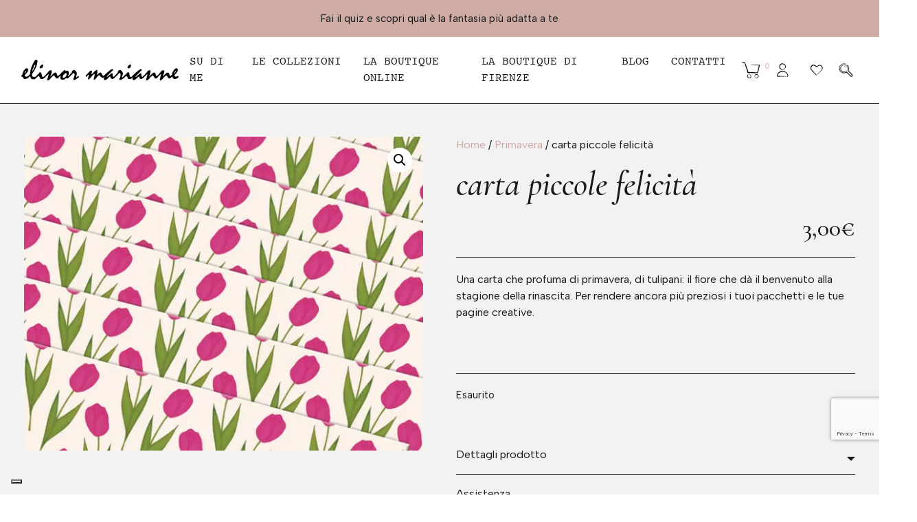

--- FILE ---
content_type: text/html; charset=UTF-8
request_url: https://www.elinormarianne.com/prodotto/carta-piccole-felicita/
body_size: 60099
content:
<!DOCTYPE html> <html class="no-js" lang="it-IT"> <head>   <meta charset="utf-8">   <meta http-equiv="X-UA-Compatible" content="IE=edge">   <meta name="viewport" content="width=device-width, initial-scale=1.0">   			<script type="text/javascript" class="_iub_cs_skip">
				var _iub = _iub || {};
				_iub.csConfiguration = _iub.csConfiguration || {};
				_iub.csConfiguration.siteId = "2535703";
				_iub.csConfiguration.cookiePolicyId = "62567184";
			</script> 			<script class="_iub_cs_skip" src="https://cs.iubenda.com/sync/2535703.js"></script> 							<script>document.documentElement.className = document.documentElement.className + ' yes-js js_active js'</script> 			<meta name='robots' content='index, follow, max-image-preview:large, max-snippet:-1, max-video-preview:-1' /> 	<style>img:is([sizes="auto" i], [sizes^="auto," i]) { contain-intrinsic-size: 3000px 1500px }</style> 	 	<!-- This site is optimized with the Yoast SEO plugin v26.1.1 - https://yoast.com/wordpress/plugins/seo/ --> 	<title>carta piccole felicità - elinor marianne</title> <link crossorigin data-rocket-preconnect href="https://www.paypal.com" rel="preconnect"> <link crossorigin data-rocket-preconnect href="https://cdn.iubenda.com" rel="preconnect"> <link crossorigin data-rocket-preconnect href="https://www.gstatic.com" rel="preconnect"> <link crossorigin data-rocket-preconnect href="https://cs.iubenda.com" rel="preconnect"> <link crossorigin data-rocket-preconnect href="https://app.leadplus.it" rel="preconnect"> <link crossorigin data-rocket-preconnect href="https://js.stripe.com" rel="preconnect"> <link crossorigin data-rocket-preconnect href="https://www.google.com" rel="preconnect"> <link crossorigin data-rocket-preconnect href="https://cdnjs.cloudflare.com" rel="preconnect"><link rel="preload" data-rocket-preload as="image" href="https://www.elinormarianne.com/wp-content/webp-express/webp-images/uploads/2024/06/carta-da-regalo-per-sito2-scaled-1-600x472.jpg.webp" fetchpriority="high"> 	<meta name="description" content="Una carta che profuma di primavera, di tulipani: il fiore che dà il benvenuto alla stagione della rinascita, delle piccole felicità." /> 	<link rel="canonical" href="https://www.elinormarianne.com/prodotto/carta-piccole-felicita/" /> 	<meta property="og:locale" content="it_IT" /> 	<meta property="og:type" content="article" /> 	<meta property="og:title" content="carta piccole felicità - elinor marianne" /> 	<meta property="og:description" content="Una carta che profuma di primavera, di tulipani: il fiore che dà il benvenuto alla stagione della rinascita, delle piccole felicità." /> 	<meta property="og:url" content="https://www.elinormarianne.com/prodotto/carta-piccole-felicita/" /> 	<meta property="og:site_name" content="elinor marianne" /> 	<meta property="article:modified_time" content="2025-04-03T08:10:17+00:00" /> 	<meta property="og:image" content="https://www.elinormarianne.com/wp-content/uploads/2024/06/carta-da-regalo-per-sito2-scaled-1.jpg" /> 	<meta property="og:image:width" content="2560" /> 	<meta property="og:image:height" content="2014" /> 	<meta property="og:image:type" content="image/jpeg" /> 	<meta name="twitter:card" content="summary_large_image" /> 	<meta name="twitter:label1" content="Tempo di lettura stimato" /> 	<meta name="twitter:data1" content="1 minuto" /> 	<script type="application/ld+json" class="yoast-schema-graph">{"@context":"https://schema.org","@graph":[{"@type":"WebPage","@id":"https://www.elinormarianne.com/prodotto/carta-piccole-felicita/","url":"https://www.elinormarianne.com/prodotto/carta-piccole-felicita/","name":"carta piccole felicità - elinor marianne","isPartOf":{"@id":"https://www.elinormarianne.com/#website"},"primaryImageOfPage":{"@id":"https://www.elinormarianne.com/prodotto/carta-piccole-felicita/#primaryimage"},"image":{"@id":"https://www.elinormarianne.com/prodotto/carta-piccole-felicita/#primaryimage"},"thumbnailUrl":"https://www.elinormarianne.com/wp-content/uploads/2024/06/carta-da-regalo-per-sito2-scaled-1.jpg","datePublished":"2023-03-29T16:57:22+00:00","dateModified":"2025-04-03T08:10:17+00:00","description":"Una carta che profuma di primavera, di tulipani: il fiore che dà il benvenuto alla stagione della rinascita, delle piccole felicità.","breadcrumb":{"@id":"https://www.elinormarianne.com/prodotto/carta-piccole-felicita/#breadcrumb"},"inLanguage":"it-IT","potentialAction":[{"@type":"ReadAction","target":["https://www.elinormarianne.com/prodotto/carta-piccole-felicita/"]}]},{"@type":"ImageObject","inLanguage":"it-IT","@id":"https://www.elinormarianne.com/prodotto/carta-piccole-felicita/#primaryimage","url":"https://www.elinormarianne.com/wp-content/uploads/2024/06/carta-da-regalo-per-sito2-scaled-1.jpg","contentUrl":"https://www.elinormarianne.com/wp-content/uploads/2024/06/carta-da-regalo-per-sito2-scaled-1.jpg","width":2560,"height":2014},{"@type":"BreadcrumbList","@id":"https://www.elinormarianne.com/prodotto/carta-piccole-felicita/#breadcrumb","itemListElement":[{"@type":"ListItem","position":1,"name":"Home","item":"https://www.elinormarianne.com/"},{"@type":"ListItem","position":2,"name":"la boutique online","item":"https://www.elinormarianne.com/la-boutique/"},{"@type":"ListItem","position":3,"name":"carta piccole felicità"}]},{"@type":"WebSite","@id":"https://www.elinormarianne.com/#website","url":"https://www.elinormarianne.com/","name":"elinor marianne","description":"","publisher":{"@id":"https://www.elinormarianne.com/#organization"},"potentialAction":[{"@type":"SearchAction","target":{"@type":"EntryPoint","urlTemplate":"https://www.elinormarianne.com/?s={search_term_string}"},"query-input":{"@type":"PropertyValueSpecification","valueRequired":true,"valueName":"search_term_string"}}],"inLanguage":"it-IT"},{"@type":"Organization","@id":"https://www.elinormarianne.com/#organization","name":"elinor marianne","url":"https://www.elinormarianne.com/","logo":{"@type":"ImageObject","inLanguage":"it-IT","@id":"https://www.elinormarianne.com/#/schema/logo/image/","url":"https://www.elinormarianne.com/wp-content/uploads/2024/06/logo.png","contentUrl":"https://www.elinormarianne.com/wp-content/uploads/2024/06/logo.png","width":1341,"height":176,"caption":"elinor marianne"},"image":{"@id":"https://www.elinormarianne.com/#/schema/logo/image/"}}]}</script> 	<!-- / Yoast SEO plugin. -->   <link rel='dns-prefetch' href='//cdn.iubenda.com' /> <link rel='dns-prefetch' href='//cdnjs.cloudflare.com' /> <link rel="alternate" type="application/rss+xml" title="elinor marianne &raquo; Feed" href="https://www.elinormarianne.com/feed/" /> <link rel="alternate" type="application/rss+xml" title="elinor marianne &raquo; Feed dei commenti" href="https://www.elinormarianne.com/comments/feed/" /> <link rel='stylesheet' id='sbi_styles-css' href='https://www.elinormarianne.com/wp-content/plugins/instagram-feed/css/sbi-styles.min.css?ver=6.9.1' type='text/css' media='all' /> <style id='wp-emoji-styles-inline-css' type='text/css'>  	img.wp-smiley, img.emoji { 		display: inline !important; 		border: none !important; 		box-shadow: none !important; 		height: 1em !important; 		width: 1em !important; 		margin: 0 0.07em !important; 		vertical-align: -0.1em !important; 		background: none !important; 		padding: 0 !important; 	} </style> <link rel='stylesheet' id='wp-block-library-css' href='https://www.elinormarianne.com/wp-includes/css/dist/block-library/style.min.css?ver=6.8.3' type='text/css' media='all' /> <style id='classic-theme-styles-inline-css' type='text/css'> /*! This file is auto-generated */ .wp-block-button__link{color:#fff;background-color:#32373c;border-radius:9999px;box-shadow:none;text-decoration:none;padding:calc(.667em + 2px) calc(1.333em + 2px);font-size:1.125em}.wp-block-file__button{background:#32373c;color:#fff;text-decoration:none} </style> <style id='checkout-fields-for-blocks-checkbox-input-style-inline-css' type='text/css'> .wp-block-checkout-fields-for-blocks-checkbox-input{display:flex;align-items:baseline}  </style> <style id='checkout-fields-for-blocks-select-block-style-inline-css' type='text/css'> .wp-block-checkout-fields-for-blocks-select-block select{max-width:100%}.wp-block-checkout-fields-for-blocks-select-block.has-error .wc-blocks-components-select .wc-blocks-components-select__select option{color:#2b2d2f}  </style> <style id='checkout-fields-for-blocks-textarea-style-inline-css' type='text/css'> .wp-block-checkout-fields-for-blocks-textarea{display:flex;flex-direction:column;position:relative;margin-top:16px;white-space:nowrap}.wp-block-checkout-fields-for-blocks-textarea textarea:focus{outline-width:1px}.wp-block-checkout-fields-for-blocks-textarea.has-error textarea,.wp-block-checkout-fields-for-blocks-textarea.has-error textarea:hover,.wp-block-checkout-fields-for-blocks-textarea.has-error textarea:focus,.wp-block-checkout-fields-for-blocks-textarea.has-error textarea:active{border-color:#cc1818;outline-color:#cc1818}.wp-block-checkout-fields-for-blocks-textarea.has-error textarea:focus{box-shadow:0 0 0 .5px #cc1818}  </style> <link data-minify="1" rel='stylesheet' id='jquery-selectBox-css' href='https://www.elinormarianne.com/wp-content/cache/min/1/wp-content/plugins/yith-woocommerce-wishlist/assets/css/jquery.selectBox.css?ver=1768970133' type='text/css' media='all' /> <link data-minify="1" rel='stylesheet' id='woocommerce_prettyPhoto_css-css' href='https://www.elinormarianne.com/wp-content/cache/min/1/wp-content/plugins/woocommerce/assets/css/prettyPhoto.css?ver=1768970133' type='text/css' media='all' /> <link data-minify="1" rel='stylesheet' id='yith-wcwl-main-css' href='https://www.elinormarianne.com/wp-content/cache/min/1/wp-content/plugins/yith-woocommerce-wishlist/assets/css/style.css?ver=1768970133' type='text/css' media='all' /> <style id='yith-wcwl-main-inline-css' type='text/css'>  :root { --color-add-to-wishlist-background: #333333; --color-add-to-wishlist-text: #FFFFFF; --color-add-to-wishlist-border: #333333; --color-add-to-wishlist-background-hover: #333333; --color-add-to-wishlist-text-hover: #FFFFFF; --color-add-to-wishlist-border-hover: #333333; --rounded-corners-radius: 16px; --add-to-cart-rounded-corners-radius: 16px; --feedback-duration: 3s }   :root { --color-add-to-wishlist-background: #333333; --color-add-to-wishlist-text: #FFFFFF; --color-add-to-wishlist-border: #333333; --color-add-to-wishlist-background-hover: #333333; --color-add-to-wishlist-text-hover: #FFFFFF; --color-add-to-wishlist-border-hover: #333333; --rounded-corners-radius: 16px; --add-to-cart-rounded-corners-radius: 16px; --feedback-duration: 3s }  </style> <style id='global-styles-inline-css' type='text/css'> :root{--wp--preset--aspect-ratio--square: 1;--wp--preset--aspect-ratio--4-3: 4/3;--wp--preset--aspect-ratio--3-4: 3/4;--wp--preset--aspect-ratio--3-2: 3/2;--wp--preset--aspect-ratio--2-3: 2/3;--wp--preset--aspect-ratio--16-9: 16/9;--wp--preset--aspect-ratio--9-16: 9/16;--wp--preset--color--black: #000000;--wp--preset--color--cyan-bluish-gray: #abb8c3;--wp--preset--color--white: #ffffff;--wp--preset--color--pale-pink: #f78da7;--wp--preset--color--vivid-red: #cf2e2e;--wp--preset--color--luminous-vivid-orange: #ff6900;--wp--preset--color--luminous-vivid-amber: #fcb900;--wp--preset--color--light-green-cyan: #7bdcb5;--wp--preset--color--vivid-green-cyan: #00d084;--wp--preset--color--pale-cyan-blue: #8ed1fc;--wp--preset--color--vivid-cyan-blue: #0693e3;--wp--preset--color--vivid-purple: #9b51e0;--wp--preset--gradient--vivid-cyan-blue-to-vivid-purple: linear-gradient(135deg,rgba(6,147,227,1) 0%,rgb(155,81,224) 100%);--wp--preset--gradient--light-green-cyan-to-vivid-green-cyan: linear-gradient(135deg,rgb(122,220,180) 0%,rgb(0,208,130) 100%);--wp--preset--gradient--luminous-vivid-amber-to-luminous-vivid-orange: linear-gradient(135deg,rgba(252,185,0,1) 0%,rgba(255,105,0,1) 100%);--wp--preset--gradient--luminous-vivid-orange-to-vivid-red: linear-gradient(135deg,rgba(255,105,0,1) 0%,rgb(207,46,46) 100%);--wp--preset--gradient--very-light-gray-to-cyan-bluish-gray: linear-gradient(135deg,rgb(238,238,238) 0%,rgb(169,184,195) 100%);--wp--preset--gradient--cool-to-warm-spectrum: linear-gradient(135deg,rgb(74,234,220) 0%,rgb(151,120,209) 20%,rgb(207,42,186) 40%,rgb(238,44,130) 60%,rgb(251,105,98) 80%,rgb(254,248,76) 100%);--wp--preset--gradient--blush-light-purple: linear-gradient(135deg,rgb(255,206,236) 0%,rgb(152,150,240) 100%);--wp--preset--gradient--blush-bordeaux: linear-gradient(135deg,rgb(254,205,165) 0%,rgb(254,45,45) 50%,rgb(107,0,62) 100%);--wp--preset--gradient--luminous-dusk: linear-gradient(135deg,rgb(255,203,112) 0%,rgb(199,81,192) 50%,rgb(65,88,208) 100%);--wp--preset--gradient--pale-ocean: linear-gradient(135deg,rgb(255,245,203) 0%,rgb(182,227,212) 50%,rgb(51,167,181) 100%);--wp--preset--gradient--electric-grass: linear-gradient(135deg,rgb(202,248,128) 0%,rgb(113,206,126) 100%);--wp--preset--gradient--midnight: linear-gradient(135deg,rgb(2,3,129) 0%,rgb(40,116,252) 100%);--wp--preset--font-size--small: 13px;--wp--preset--font-size--medium: 20px;--wp--preset--font-size--large: 36px;--wp--preset--font-size--x-large: 42px;--wp--preset--spacing--20: 0.44rem;--wp--preset--spacing--30: 0.67rem;--wp--preset--spacing--40: 1rem;--wp--preset--spacing--50: 1.5rem;--wp--preset--spacing--60: 2.25rem;--wp--preset--spacing--70: 3.38rem;--wp--preset--spacing--80: 5.06rem;--wp--preset--shadow--natural: 6px 6px 9px rgba(0, 0, 0, 0.2);--wp--preset--shadow--deep: 12px 12px 50px rgba(0, 0, 0, 0.4);--wp--preset--shadow--sharp: 6px 6px 0px rgba(0, 0, 0, 0.2);--wp--preset--shadow--outlined: 6px 6px 0px -3px rgba(255, 255, 255, 1), 6px 6px rgba(0, 0, 0, 1);--wp--preset--shadow--crisp: 6px 6px 0px rgba(0, 0, 0, 1);}:where(.is-layout-flex){gap: 0.5em;}:where(.is-layout-grid){gap: 0.5em;}body .is-layout-flex{display: flex;}.is-layout-flex{flex-wrap: wrap;align-items: center;}.is-layout-flex > :is(*, div){margin: 0;}body .is-layout-grid{display: grid;}.is-layout-grid > :is(*, div){margin: 0;}:where(.wp-block-columns.is-layout-flex){gap: 2em;}:where(.wp-block-columns.is-layout-grid){gap: 2em;}:where(.wp-block-post-template.is-layout-flex){gap: 1.25em;}:where(.wp-block-post-template.is-layout-grid){gap: 1.25em;}.has-black-color{color: var(--wp--preset--color--black) !important;}.has-cyan-bluish-gray-color{color: var(--wp--preset--color--cyan-bluish-gray) !important;}.has-white-color{color: var(--wp--preset--color--white) !important;}.has-pale-pink-color{color: var(--wp--preset--color--pale-pink) !important;}.has-vivid-red-color{color: var(--wp--preset--color--vivid-red) !important;}.has-luminous-vivid-orange-color{color: var(--wp--preset--color--luminous-vivid-orange) !important;}.has-luminous-vivid-amber-color{color: var(--wp--preset--color--luminous-vivid-amber) !important;}.has-light-green-cyan-color{color: var(--wp--preset--color--light-green-cyan) !important;}.has-vivid-green-cyan-color{color: var(--wp--preset--color--vivid-green-cyan) !important;}.has-pale-cyan-blue-color{color: var(--wp--preset--color--pale-cyan-blue) !important;}.has-vivid-cyan-blue-color{color: var(--wp--preset--color--vivid-cyan-blue) !important;}.has-vivid-purple-color{color: var(--wp--preset--color--vivid-purple) !important;}.has-black-background-color{background-color: var(--wp--preset--color--black) !important;}.has-cyan-bluish-gray-background-color{background-color: var(--wp--preset--color--cyan-bluish-gray) !important;}.has-white-background-color{background-color: var(--wp--preset--color--white) !important;}.has-pale-pink-background-color{background-color: var(--wp--preset--color--pale-pink) !important;}.has-vivid-red-background-color{background-color: var(--wp--preset--color--vivid-red) !important;}.has-luminous-vivid-orange-background-color{background-color: var(--wp--preset--color--luminous-vivid-orange) !important;}.has-luminous-vivid-amber-background-color{background-color: var(--wp--preset--color--luminous-vivid-amber) !important;}.has-light-green-cyan-background-color{background-color: var(--wp--preset--color--light-green-cyan) !important;}.has-vivid-green-cyan-background-color{background-color: var(--wp--preset--color--vivid-green-cyan) !important;}.has-pale-cyan-blue-background-color{background-color: var(--wp--preset--color--pale-cyan-blue) !important;}.has-vivid-cyan-blue-background-color{background-color: var(--wp--preset--color--vivid-cyan-blue) !important;}.has-vivid-purple-background-color{background-color: var(--wp--preset--color--vivid-purple) !important;}.has-black-border-color{border-color: var(--wp--preset--color--black) !important;}.has-cyan-bluish-gray-border-color{border-color: var(--wp--preset--color--cyan-bluish-gray) !important;}.has-white-border-color{border-color: var(--wp--preset--color--white) !important;}.has-pale-pink-border-color{border-color: var(--wp--preset--color--pale-pink) !important;}.has-vivid-red-border-color{border-color: var(--wp--preset--color--vivid-red) !important;}.has-luminous-vivid-orange-border-color{border-color: var(--wp--preset--color--luminous-vivid-orange) !important;}.has-luminous-vivid-amber-border-color{border-color: var(--wp--preset--color--luminous-vivid-amber) !important;}.has-light-green-cyan-border-color{border-color: var(--wp--preset--color--light-green-cyan) !important;}.has-vivid-green-cyan-border-color{border-color: var(--wp--preset--color--vivid-green-cyan) !important;}.has-pale-cyan-blue-border-color{border-color: var(--wp--preset--color--pale-cyan-blue) !important;}.has-vivid-cyan-blue-border-color{border-color: var(--wp--preset--color--vivid-cyan-blue) !important;}.has-vivid-purple-border-color{border-color: var(--wp--preset--color--vivid-purple) !important;}.has-vivid-cyan-blue-to-vivid-purple-gradient-background{background: var(--wp--preset--gradient--vivid-cyan-blue-to-vivid-purple) !important;}.has-light-green-cyan-to-vivid-green-cyan-gradient-background{background: var(--wp--preset--gradient--light-green-cyan-to-vivid-green-cyan) !important;}.has-luminous-vivid-amber-to-luminous-vivid-orange-gradient-background{background: var(--wp--preset--gradient--luminous-vivid-amber-to-luminous-vivid-orange) !important;}.has-luminous-vivid-orange-to-vivid-red-gradient-background{background: var(--wp--preset--gradient--luminous-vivid-orange-to-vivid-red) !important;}.has-very-light-gray-to-cyan-bluish-gray-gradient-background{background: var(--wp--preset--gradient--very-light-gray-to-cyan-bluish-gray) !important;}.has-cool-to-warm-spectrum-gradient-background{background: var(--wp--preset--gradient--cool-to-warm-spectrum) !important;}.has-blush-light-purple-gradient-background{background: var(--wp--preset--gradient--blush-light-purple) !important;}.has-blush-bordeaux-gradient-background{background: var(--wp--preset--gradient--blush-bordeaux) !important;}.has-luminous-dusk-gradient-background{background: var(--wp--preset--gradient--luminous-dusk) !important;}.has-pale-ocean-gradient-background{background: var(--wp--preset--gradient--pale-ocean) !important;}.has-electric-grass-gradient-background{background: var(--wp--preset--gradient--electric-grass) !important;}.has-midnight-gradient-background{background: var(--wp--preset--gradient--midnight) !important;}.has-small-font-size{font-size: var(--wp--preset--font-size--small) !important;}.has-medium-font-size{font-size: var(--wp--preset--font-size--medium) !important;}.has-large-font-size{font-size: var(--wp--preset--font-size--large) !important;}.has-x-large-font-size{font-size: var(--wp--preset--font-size--x-large) !important;} :where(.wp-block-post-template.is-layout-flex){gap: 1.25em;}:where(.wp-block-post-template.is-layout-grid){gap: 1.25em;} :where(.wp-block-columns.is-layout-flex){gap: 2em;}:where(.wp-block-columns.is-layout-grid){gap: 2em;} :root :where(.wp-block-pullquote){font-size: 1.5em;line-height: 1.6;} </style> <link rel='stylesheet' id='adv_dem-css' href='https://www.elinormarianne.com/wp-content/plugins/email-marketing-4dem/public/css/adv_dem-public.css?ver=1.0.0' type='text/css' media='all' /> <link rel='stylesheet' id='photoswipe-css' href='https://www.elinormarianne.com/wp-content/plugins/woocommerce/assets/css/photoswipe/photoswipe.min.css?ver=10.2.3' type='text/css' media='all' /> <link rel='stylesheet' id='photoswipe-default-skin-css' href='https://www.elinormarianne.com/wp-content/plugins/woocommerce/assets/css/photoswipe/default-skin/default-skin.min.css?ver=10.2.3' type='text/css' media='all' /> <link data-minify="1" rel='stylesheet' id='woocommerce-layout-css' href='https://www.elinormarianne.com/wp-content/cache/min/1/wp-content/plugins/woocommerce/assets/css/woocommerce-layout.css?ver=1768970133' type='text/css' media='all' /> <link data-minify="1" rel='stylesheet' id='woocommerce-smallscreen-css' href='https://www.elinormarianne.com/wp-content/cache/min/1/wp-content/plugins/woocommerce/assets/css/woocommerce-smallscreen.css?ver=1768970133' type='text/css' media='only screen and (max-width: 768px)' /> <link data-minify="1" rel='stylesheet' id='woocommerce-general-css' href='https://www.elinormarianne.com/wp-content/cache/min/1/wp-content/plugins/woocommerce/assets/css/woocommerce.css?ver=1768970133' type='text/css' media='all' /> <style id='woocommerce-inline-inline-css' type='text/css'> .woocommerce form .form-row .required { visibility: visible; } </style> <link rel='stylesheet' id='woo-variation-swatches-css' href='https://www.elinormarianne.com/wp-content/plugins/woo-variation-swatches/assets/css/frontend.min.css?ver=1760518664' type='text/css' media='all' /> <style id='woo-variation-swatches-inline-css' type='text/css'> :root { --wvs-tick:url("data:image/svg+xml;utf8,%3Csvg filter='drop-shadow(0px 0px 2px rgb(0 0 0 / .8))' xmlns='http://www.w3.org/2000/svg'  viewBox='0 0 30 30'%3E%3Cpath fill='none' stroke='%23ffffff' stroke-linecap='round' stroke-linejoin='round' stroke-width='4' d='M4 16L11 23 27 7'/%3E%3C/svg%3E");  --wvs-cross:url("data:image/svg+xml;utf8,%3Csvg filter='drop-shadow(0px 0px 5px rgb(255 255 255 / .6))' xmlns='http://www.w3.org/2000/svg' width='72px' height='72px' viewBox='0 0 24 24'%3E%3Cpath fill='none' stroke='%23ff0000' stroke-linecap='round' stroke-width='0.6' d='M5 5L19 19M19 5L5 19'/%3E%3C/svg%3E"); --wvs-single-product-item-width:30px; --wvs-single-product-item-height:30px; --wvs-single-product-item-font-size:16px} </style> <link data-minify="1" rel='stylesheet' id='gateway-css' href='https://www.elinormarianne.com/wp-content/cache/min/1/wp-content/plugins/woocommerce-paypal-payments/modules/ppcp-button/assets/css/gateway.css?ver=1768970133' type='text/css' media='all' /> <link data-minify="1" rel='stylesheet' id='brands-styles-css' href='https://www.elinormarianne.com/wp-content/cache/min/1/wp-content/plugins/woocommerce/assets/css/brands.css?ver=1768970133' type='text/css' media='all' /> <link data-minify="1" rel='stylesheet' id='wc_stripe_express_checkout_style-css' href='https://www.elinormarianne.com/wp-content/cache/min/1/wp-content/plugins/woocommerce-gateway-stripe/build/express-checkout.css?ver=1768970133' type='text/css' media='all' /> <link data-minify="1" rel='stylesheet' id='wqpmb-style-css' href='https://www.elinormarianne.com/wp-content/cache/min/1/wp-content/plugins/wc-quantity-plus-minus-button/assets/css/style.css?ver=1768970133' type='text/css' media='all' /> <link data-minify="1" rel='stylesheet' id='bootstrap-css-css' href='https://www.elinormarianne.com/wp-content/cache/min/1/ajax/libs/twitter-bootstrap/4.3.1/css/bootstrap.min.css?ver=1768970133' type='text/css' media='all' /> <link data-minify="1" rel='stylesheet' id='owl-css-css' href='https://www.elinormarianne.com/wp-content/cache/min/1/ajax/libs/OwlCarousel2/2.3.4/assets/owl.carousel.min.css?ver=1768970133' type='text/css' media='all' /> <link data-minify="1" rel='stylesheet' id='owl-theme-css' href='https://www.elinormarianne.com/wp-content/cache/min/1/ajax/libs/OwlCarousel2/2.3.4/assets/owl.theme.default.min.css?ver=1768970133' type='text/css' media='all' /> <link data-minify="1" rel='stylesheet' id='animate-css-css' href='https://www.elinormarianne.com/wp-content/cache/min/1/ajax/libs/animate.css/3.5.2/animate.min.css?ver=1768970133' type='text/css' media='all' /> <link data-minify="1" rel='stylesheet' id='fancybox-css-css' href='https://www.elinormarianne.com/wp-content/cache/min/1/ajax/libs/fancybox/3.3.5/jquery.fancybox.min.css?ver=1768970133' type='text/css' media='all' /> <link data-minify="1" rel='stylesheet' id='b4st-css-css' href='https://www.elinormarianne.com/wp-content/cache/min/1/wp-content/themes/elinormarianne-2024/theme/css/b4st.css?ver=1768970133' type='text/css' media='all' />  <script  type="text/javascript" class="_iub_cs_skip" id="iubenda-head-inline-scripts-0">
/* <![CDATA[ */

var _iub = _iub || [];
_iub.csConfiguration = {"askConsentAtCookiePolicyUpdate":true,"countryDetection":true,"enableFadp":true,"enableLgpd":true,"enableUspr":true,"floatingPreferencesButtonDisplay":"bottom-left","lgpdAppliesGlobally":false,"perPurposeConsent":true,"siteId":2535703,"whitelabel":false,"cookiePolicyId":62567184,"lang":"it","banner":{"acceptButtonColor":"#F2D05F","acceptButtonDisplay":true,"backgroundColor":"#C2ABC5","closeButtonRejects":true,"customizeButtonDisplay":true,"explicitWithdrawal":true,"fontSizeBody":"12px","fontSizeCloseButton":"12px","listPurposes":true,"position":"float-bottom-right","rejectButtonColor":"#DDCE9D","rejectButtonDisplay":true,"showPurposesToggles":true}};
/* ]]> */
</script> <script  type="text/javascript" src="//cdn.iubenda.com/cs/gpp/stub.js" class="_iub_cs_skip" id="iubenda-head-scripts-1-js"></script> <script  type="text/javascript" src="//cdn.iubenda.com/cs/iubenda_cs.js" charset="UTF-8" async="async" class="_iub_cs_skip" id="iubenda-head-scripts-2-js"></script> <script type="text/javascript" src="https://www.elinormarianne.com/wp-includes/js/jquery/jquery.min.js?ver=3.7.1" id="jquery-core-js"></script> <script type="text/javascript" src="https://www.elinormarianne.com/wp-includes/js/jquery/jquery-migrate.min.js?ver=3.4.1" id="jquery-migrate-js"></script> <script type="text/javascript" id="adv_dem-js-extra">
/* <![CDATA[ */
var adv_ajax_object = {"ajaxurl":"https:\/\/www.elinormarianne.com\/wp-admin\/admin-ajax.php"};
/* ]]> */
</script> <script type="text/javascript" src="https://www.elinormarianne.com/wp-content/plugins/email-marketing-4dem/public/js/adv_dem-public.js?ver=1.0.0" id="adv_dem-js"></script> <script type="text/javascript" src="https://www.elinormarianne.com/wp-content/plugins/woocommerce/assets/js/jquery-blockui/jquery.blockUI.min.js?ver=2.7.0-wc.10.2.3" id="jquery-blockui-js" data-wp-strategy="defer"></script> <script type="text/javascript" id="wc-add-to-cart-js-extra">
/* <![CDATA[ */
var wc_add_to_cart_params = {"ajax_url":"\/wp-admin\/admin-ajax.php","wc_ajax_url":"\/?wc-ajax=%%endpoint%%","i18n_view_cart":"Visualizza carrello","cart_url":"https:\/\/www.elinormarianne.com\/carrello\/","is_cart":"","cart_redirect_after_add":"yes"};
/* ]]> */
</script> <script type="text/javascript" src="https://www.elinormarianne.com/wp-content/plugins/woocommerce/assets/js/frontend/add-to-cart.min.js?ver=10.2.3" id="wc-add-to-cart-js" defer="defer" data-wp-strategy="defer"></script> <script type="text/javascript" src="https://www.elinormarianne.com/wp-content/plugins/woocommerce/assets/js/zoom/jquery.zoom.min.js?ver=1.7.21-wc.10.2.3" id="zoom-js" defer="defer" data-wp-strategy="defer"></script> <script type="text/javascript" src="https://www.elinormarianne.com/wp-content/plugins/woocommerce/assets/js/flexslider/jquery.flexslider.min.js?ver=2.7.2-wc.10.2.3" id="flexslider-js" defer="defer" data-wp-strategy="defer"></script> <script type="text/javascript" src="https://www.elinormarianne.com/wp-content/plugins/woocommerce/assets/js/photoswipe/photoswipe.min.js?ver=4.1.1-wc.10.2.3" id="photoswipe-js" defer="defer" data-wp-strategy="defer"></script> <script type="text/javascript" src="https://www.elinormarianne.com/wp-content/plugins/woocommerce/assets/js/photoswipe/photoswipe-ui-default.min.js?ver=4.1.1-wc.10.2.3" id="photoswipe-ui-default-js" defer="defer" data-wp-strategy="defer"></script> <script type="text/javascript" id="wc-single-product-js-extra">
/* <![CDATA[ */
var wc_single_product_params = {"i18n_required_rating_text":"Si prega di dare una valutazione.","i18n_rating_options":["1 stella su 5","2 stelle su 5","3 stelle su 5","4 stelle su 5","5 stelle su 5"],"i18n_product_gallery_trigger_text":"Visualizza la galleria di immagini a schermo intero","review_rating_required":"yes","flexslider":{"rtl":false,"animation":"slide","smoothHeight":true,"directionNav":false,"controlNav":"thumbnails","slideshow":false,"animationSpeed":500,"animationLoop":false,"allowOneSlide":false},"zoom_enabled":"1","zoom_options":[],"photoswipe_enabled":"1","photoswipe_options":{"shareEl":false,"closeOnScroll":false,"history":false,"hideAnimationDuration":0,"showAnimationDuration":0},"flexslider_enabled":"1"};
/* ]]> */
</script> <script type="text/javascript" src="https://www.elinormarianne.com/wp-content/plugins/woocommerce/assets/js/frontend/single-product.min.js?ver=10.2.3" id="wc-single-product-js" defer="defer" data-wp-strategy="defer"></script> <script type="text/javascript" src="https://www.elinormarianne.com/wp-content/plugins/woocommerce/assets/js/js-cookie/js.cookie.min.js?ver=2.1.4-wc.10.2.3" id="js-cookie-js" defer="defer" data-wp-strategy="defer"></script> <script type="text/javascript" id="woocommerce-js-extra">
/* <![CDATA[ */
var woocommerce_params = {"ajax_url":"\/wp-admin\/admin-ajax.php","wc_ajax_url":"\/?wc-ajax=%%endpoint%%","i18n_password_show":"Mostra password","i18n_password_hide":"Nascondi password"};
/* ]]> */
</script> <script type="text/javascript" src="https://www.elinormarianne.com/wp-content/plugins/woocommerce/assets/js/frontend/woocommerce.min.js?ver=10.2.3" id="woocommerce-js" defer="defer" data-wp-strategy="defer"></script> <script type="text/javascript" id="my_loadmore-js-extra">
/* <![CDATA[ */
var misha_loadmore_params = {"ajaxurl":"https:\/\/www.elinormarianne.com\/wp-admin\/admin-ajax.php","posts":"{\"page\":0,\"product\":\"carta-piccole-felicita\",\"post_type\":\"product\",\"name\":\"carta-piccole-felicita\",\"error\":\"\",\"m\":\"\",\"p\":0,\"post_parent\":\"\",\"subpost\":\"\",\"subpost_id\":\"\",\"attachment\":\"\",\"attachment_id\":0,\"pagename\":\"\",\"page_id\":0,\"second\":\"\",\"minute\":\"\",\"hour\":\"\",\"day\":0,\"monthnum\":0,\"year\":0,\"w\":0,\"category_name\":\"\",\"tag\":\"\",\"cat\":\"\",\"tag_id\":\"\",\"author\":\"\",\"author_name\":\"\",\"feed\":\"\",\"tb\":\"\",\"paged\":0,\"meta_key\":\"\",\"meta_value\":\"\",\"preview\":\"\",\"s\":\"\",\"sentence\":\"\",\"title\":\"\",\"fields\":\"all\",\"menu_order\":\"\",\"embed\":\"\",\"category__in\":[],\"category__not_in\":[],\"category__and\":[],\"post__in\":[],\"post__not_in\":[],\"post_name__in\":[],\"tag__in\":[],\"tag__not_in\":[],\"tag__and\":[],\"tag_slug__in\":[],\"tag_slug__and\":[],\"post_parent__in\":[],\"post_parent__not_in\":[],\"author__in\":[],\"author__not_in\":[],\"search_columns\":[],\"ignore_sticky_posts\":false,\"suppress_filters\":false,\"cache_results\":true,\"update_post_term_cache\":true,\"update_menu_item_cache\":false,\"lazy_load_term_meta\":true,\"update_post_meta_cache\":true,\"posts_per_page\":10,\"nopaging\":false,\"comments_per_page\":\"50\",\"no_found_rows\":false,\"order\":\"DESC\"}","current_page":"1","max_page":"0"};
/* ]]> */
</script> <script type="text/javascript" src="https://www.elinormarianne.com/wp-content/themes/elinormarianne-2024/theme/js/myloadmore.js?ver=6.8.3" id="my_loadmore-js"></script> <link rel="https://api.w.org/" href="https://www.elinormarianne.com/wp-json/" /><link rel="alternate" title="JSON" type="application/json" href="https://www.elinormarianne.com/wp-json/wp/v2/product/70249" /><link rel="EditURI" type="application/rsd+xml" title="RSD" href="https://www.elinormarianne.com/xmlrpc.php?rsd" /> <meta name="generator" content="WordPress 6.8.3" /> <meta name="generator" content="WooCommerce 10.2.3" /> <link rel='shortlink' href='https://www.elinormarianne.com/?p=70249' /> <link rel="alternate" title="oEmbed (JSON)" type="application/json+oembed" href="https://www.elinormarianne.com/wp-json/oembed/1.0/embed?url=https%3A%2F%2Fwww.elinormarianne.com%2Fprodotto%2Fcarta-piccole-felicita%2F" /> <link rel="alternate" title="oEmbed (XML)" type="text/xml+oembed" href="https://www.elinormarianne.com/wp-json/oembed/1.0/embed?url=https%3A%2F%2Fwww.elinormarianne.com%2Fprodotto%2Fcarta-piccole-felicita%2F&#038;format=xml" /> <style type='text/css' id='wqpmb_internal_css'>.qib-button-wrapper button.qib-button{ } .qib-button-wrapper button.qib-button:hover{ } .qib-button-wrapper .quantity input.input-text.qty.text{ } </style><script>document.createElement( "picture" );if(!window.HTMLPictureElement && document.addEventListener) {window.addEventListener("DOMContentLoaded", function() {var s = document.createElement("script");s.src = "https://www.elinormarianne.com/wp-content/plugins/webp-express/js/picturefill.min.js";document.body.appendChild(s);});}</script> 		<noscript><style>.woocommerce-product-gallery{ opacity: 1 !important; }</style></noscript> 	<meta name="generator" content="Elementor 3.32.4; features: e_font_icon_svg, additional_custom_breakpoints; settings: css_print_method-external, google_font-enabled, font_display-swap"> <style type="text/css">.recentcomments a{display:inline !important;padding:0 !important;margin:0 !important;}</style>			<style> 				.e-con.e-parent:nth-of-type(n+4):not(.e-lazyloaded):not(.e-no-lazyload), 				.e-con.e-parent:nth-of-type(n+4):not(.e-lazyloaded):not(.e-no-lazyload) * { 					background-image: none !important; 				} 				@media screen and (max-height: 1024px) { 					.e-con.e-parent:nth-of-type(n+3):not(.e-lazyloaded):not(.e-no-lazyload), 					.e-con.e-parent:nth-of-type(n+3):not(.e-lazyloaded):not(.e-no-lazyload) * { 						background-image: none !important; 					} 				} 				@media screen and (max-height: 640px) { 					.e-con.e-parent:nth-of-type(n+2):not(.e-lazyloaded):not(.e-no-lazyload), 					.e-con.e-parent:nth-of-type(n+2):not(.e-lazyloaded):not(.e-no-lazyload) * { 						background-image: none !important; 					} 				} 			</style> 			<link rel="icon" href="https://www.elinormarianne.com/wp-content/uploads/2025/02/cropped-favicon-1-32x32.jpg" sizes="32x32" /> <link rel="icon" href="https://www.elinormarianne.com/wp-content/uploads/2025/02/cropped-favicon-1-192x192.jpg" sizes="192x192" /> <link rel="apple-touch-icon" href="https://www.elinormarianne.com/wp-content/uploads/2025/02/cropped-favicon-1-180x180.jpg" /> <meta name="msapplication-TileImage" content="https://www.elinormarianne.com/wp-content/uploads/2025/02/cropped-favicon-1-270x270.jpg" /> <noscript><style id="rocket-lazyload-nojs-css">.rll-youtube-player, [data-lazy-src]{display:none !important;}</style></noscript> <style id="rocket-lazyrender-inline-css">[data-wpr-lazyrender] {content-visibility: auto;}</style><meta name="generator" content="WP Rocket 3.20.0.2" data-wpr-features="wpr_lazyload_images wpr_preconnect_external_domains wpr_automatic_lazy_rendering wpr_oci wpr_image_dimensions wpr_minify_css wpr_preload_links wpr_desktop" /></head>   <body class="wp-singular product-template-default single single-product postid-70249 wp-custom-logo wp-theme-elinormarianne-2024 theme-elinormarianne-2024 woocommerce woocommerce-page woocommerce-no-js woo-variation-swatches wvs-behavior-blur wvs-theme-elinormarianne-2024 wvs-tooltip unknown elementor-default elementor-kit-56941"> <div  class="contianer-fluid bg-pink topbar py-3 float-left w-100 relative"> 	<div  class="container text-center"> 		<p class="mb-0"><a href="/quiz">Fai il quiz e scopri qual è la fantasia più adatta a te</a> </p> 	</div> </div> <nav class="navbar navbar-expand-md navbar-light fixed-header py-3 has-megamenu">   <div class="container-fluid"> 				<div class="header-cart d-flex d-md-none justify-content-end w-100"> 			<li style="list-style:none" class="my-auto menu-cart menu-item menu-item-type-post_type menu-item-object-page menu-item-has-children dropdown nav-item"><a class="parents mini-cart-count nav-link px-0" href="https://www.elinormarianne.com/carrello/"><img width="640" height="640" src="https://www.elinormarianne.com/wp-content/uploads/2024/06/Carrello.svg" style="height: 40px; width: auto;"/><sup>0</sup></a></li>				<li style="list-style: none"><a href="/mio-account" class="nav-link px-2"><img width="640" height="640" src="https://www.elinormarianne.com/wp-content/uploads/2024/06/Account.svg" style="height: 40px; width: auto;"/></a></li> 				<li style="list-style: none"><a href="https://www.elinormarianne.com/lista-dei-desideri" class="nav-link px-2"><img width="640" height="640" src="https://www.elinormarianne.com/wp-content/uploads/2024/06/Preferiti.svg" style="height: 40px; width: auto;"/></a></li>		 					<li style="list-style: none" id="cerca-mobile" class="" ><img width="640" height="640" src="https://www.elinormarianne.com/wp-content/uploads/2024/06/Lente-01.svg" style="height: 40px; width: auto;    margin-top: 8px;"/></li>  	 				</div>			 		  <a href="https://www.elinormarianne.com/" class="custom-logo-link" rel="home"><img fetchpriority="high" width="1341" height="176" src="https://www.elinormarianne.com/wp-content/uploads/2024/06/logo.png" class="custom-logo" alt="elinor marianne" decoding="async" srcset="https://www.elinormarianne.com/wp-content/uploads/2024/06/logo.png 1341w, https://www.elinormarianne.com/wp-content/uploads/2024/06/logo-600x79.png 600w, https://www.elinormarianne.com/wp-content/uploads/2024/06/logo-730x96.png 730w, https://www.elinormarianne.com/wp-content/uploads/2024/06/logo-1110x146.png 1110w, https://www.elinormarianne.com/wp-content/uploads/2024/06/logo-768x101.png 768w" sizes="(max-width: 1341px) 100vw, 1341px" /></a>				<!--<li style="list-style: none;position: absolute; right: 100px;" class="cercamenu d-block d-md-none mt-0" ><img width="640" height="640" src="https://www.elinormarianne.com/wp-content/uploads/2024/06/Lente-01.svg" style="height: 40px; width: auto;"/></li>		-->  		<button type="button" id="sidebarCollapsefixed" class="navbar-toggler"> 					<div class="box"> 						<div class="btn-menu not-active"> 								<span></span> 								<span></span> 								<span></span> 						</div> 				</div>     </button>	      <div class="collapse navbar-collapse overlay" id="navbarDropdown">       <ul id="menu-menu-principale" class="navbar-nav text-uppercase mx-auto"><li  id="menu-item-47" class="menu-item menu-item-type-post_type menu-item-object-page nav-item nav-item-47"><a href="https://www.elinormarianne.com/elinor-marianne/" class="nav-link">su di me</a></li> <li  id="menu-item-56954" class="menu-item menu-item-type-custom menu-item-object-custom menu-item-has-children dropdown nav-item nav-item-56954"><a href="#" class="nav-link dropdown-toggle" data-toggle="dropdown" aria-haspopup="true" aria-expanded="false">le collezioni</a> <ul class="dropdown-menu depth_0"> 	<li  id="menu-item-100954" class="collezioni-menu menu-item menu-item-type-post_type menu-item-object-page nav-item nav-item-100954"><a class="dropdown-item" href="https://www.elinormarianne.com/collezioni/">Scopri tutte le <span>Collezioni</span></a></li> 	<li  id="menu-item-101125" class="menu-item menu-item-type-post_type menu-item-object-page nav-item nav-item-101125"><a class="dropdown-item" href="https://www.elinormarianne.com/collezione-primavera/">Primavera</a></li> 	<li  id="menu-item-101124" class="menu-item menu-item-type-post_type menu-item-object-page nav-item nav-item-101124"><a class="dropdown-item" href="https://www.elinormarianne.com/collezione-estate/">Estate</a></li> 	<li  id="menu-item-101127" class="menu-item menu-item-type-post_type menu-item-object-page nav-item nav-item-101127"><a class="dropdown-item" href="https://www.elinormarianne.com/collezione-autunno/">Autunno</a></li> 	<li  id="menu-item-101126" class="menu-item menu-item-type-post_type menu-item-object-page nav-item nav-item-101126"><a class="dropdown-item" href="https://www.elinormarianne.com/collezione-inverno/">Inverno</a></li> 	<li  id="menu-item-101123" class="menu-item menu-item-type-post_type menu-item-object-page nav-item nav-item-101123"><a class="dropdown-item" href="https://www.elinormarianne.com/natale-3/">Natale</a></li> </ul> </li> <li  id="menu-item-48" class="menu-item menu-item-type-post_type menu-item-object-page current_page_parent nav-item nav-item-48"><a href="https://www.elinormarianne.com/la-boutique/" class="nav-link">la boutique online</a></li> <li  id="menu-item-100962" class="menu-item menu-item-type-post_type menu-item-object-page nav-item nav-item-100962"><a href="https://www.elinormarianne.com/la-boutique-di-firenze/" class="nav-link">la boutique di Firenze</a></li> <li  id="menu-item-49" class="menu-item menu-item-type-post_type menu-item-object-page nav-item nav-item-49"><a href="https://www.elinormarianne.com/quaderni-blog/" class="nav-link">blog</a></li> <li  id="menu-item-50" class="menu-item menu-item-type-post_type menu-item-object-page nav-item nav-item-50"><a href="https://www.elinormarianne.com/contatti/" class="nav-link">contatti</a></li> </ul> 			<div class="header-cart d-flex justify-content-end"> 			<li style="list-style:none" class="my-auto menu-cart menu-item menu-item-type-post_type menu-item-object-page menu-item-has-children dropdown nav-item"><a class="parents mini-cart-count nav-link dropdown-toggle px-0" href="https://www.elinormarianne.com/carrello/" data-toggle="dropdown" aria-haspopup="true" aria-expanded="false"><img width="640" height="640" src="https://www.elinormarianne.com/wp-content/uploads/2024/06/Carrello.svg" style="height: 40px; width: auto;"/><sup>0</sup></a><ul class="dropdown-menu depth_0">  	<p class="woocommerce-mini-cart__empty-message">Nessun prodotto nel carrello</p>   </ul></li>				<li style="list-style: none"><a href="/mio-account" class="nav-link px-2"><img width="640" height="640" src="https://www.elinormarianne.com/wp-content/uploads/2024/06/Account.svg" style="height: 40px; width: auto;"/></a></li> 				<li style="list-style: none"><a href="https://www.elinormarianne.com/lista-dei-desideri" class="nav-link px-2"><img width="640" height="640" src="https://www.elinormarianne.com/wp-content/uploads/2024/06/Preferiti.svg" style="height: 40px; width: auto;"/></a></li>				 				<li style="list-style: none" class="cercamenu" ><img width="640" height="640" src="https://www.elinormarianne.com/wp-content/uploads/2024/06/Lente-01.svg" style="height: 40px; width: auto;"/></li> 	 				</div>	      </div>   </div> 	<section id="text-search"> <div  data-block-name="yith/search-block" data-size="sm" class="wp-block-yith-search-block alignwide"><div data-block-name="yith/input-block" data-button-border-radius="{&quot;topLeft&quot;:&quot;20px&quot;,&quot;topRight&quot;:&quot;20px&quot;,&quot;bottomLeft&quot;:&quot;20px&quot;,&quot;bottomRight&quot;:&quot;20px&quot;}" data-button-label="Search" data-icon-type="icon-right" data-input-bg-color="#fff" data-input-bg-focus-color="#fff" data-input-border-color="rgb(216, 216, 216)" data-input-border-focus-color="rgb(124, 124, 124)" data-input-border-radius="{&quot;topLeft&quot;:&quot;20px&quot;,&quot;topRight&quot;:&quot;20px&quot;,&quot;bottomLeft&quot;:&quot;20px&quot;,&quot;bottomRight&quot;:&quot;20px&quot;}" data-input-border-size="{&quot;topLeft&quot;:&quot;1px&quot;,&quot;topRight&quot;:&quot;1px&quot;,&quot;bottomLeft&quot;:&quot;1px&quot;,&quot;bottomRight&quot;:&quot;1px&quot;}" data-input-text-color="rgb(136, 136, 136)" data-placeholder-text-color="rgb(87, 87, 87)" data-placeholder="Cerca prodotti…" data-submit-bg-color="#fff" data-submit-bg-hover-color="#fff" data-submit-border-color="#fff" data-submit-border-hover-color="#fff" data-submit-content-color="#DCDCDC" data-submit-content-hover-color="rgb(136, 136, 136)" data-submit-style="icon" class="wp-block-yith-input-block"></div><div  data-block-name="yith/filled-block" class="wp-block-yith-filled-block"><div data-block-name="yith/related-categories-block" data-max-category-related="3" data-related-category-heading="" class="wp-block-yith-related-categories-block"></div><hr class="wp-block-separator alignwide has-text-color has-alpha-channel-opacity has-background is-style-wide ywcas-separator" style="margin-top:10px;margin-bottom:10px;background-color:#9797972e;color:#9797972e"/><div data-block-name="yith/product-results-block" data-hide-featured-if-on-sale="true" data-image-position="left" data-image-size="170" data-layout="grid" data-limit-summary="false" data-max-results-to-show="20" data-no-results="Nessun risultato. Prova con una parola chiave diversa." data-price-label="Prezzo:" data-product-name-color="rgb(29, 29, 29)" data-show-add-to-cart="true" data-show-categories="false" data-show-featured-badge="true" data-show-image="true" data-show-name="true" data-show-out-of-stock-badge="true" data-show-price="true" data-show-s-k-u="false" data-show-sale-badge="true" data-show-stock="false" data-show-summary="false" data-show-view-all-text="Vedi tutti i prodotti ({total})" data-show-view-all="true" data-summary-max-word="10" class="wp-block-yith-product-results-block"></div><div data-block-name="yith/related-posts-block" data-enabled-page="false" data-enabled-post="false" data-max-posts-related="3" data-related-posts-heading="Contenuti correlati" class="wp-block-yith-related-posts-block"></div></div><div  data-block-name="yith/empty-block" class="wp-block-yith-empty-block"><div data-block-name="yith/history-block" data-history-heading="Ultime ricerche" data-max-history-results="3" class="wp-block-yith-history-block"></div><div data-block-name="yith/popular-block" data-max-popular-results="3" data-popular-heading="Popolari" class="wp-block-yith-popular-block"></div></div></div>		 	</section> </nav> 	 <div  class="wrapper">     <!-- Sidebar --> 	<nav id="sidebar">        <ul id="menu-menu-mobile" class="navbar-nav  ml-auto mt-2 mt-lg-0"><li  id="menu-item-87509" class="menu-item menu-item-type-gs_sim menu-item-object-gs_sim nav-item nav-item-87509"><ul class="menu-categorie-mobile"><li><a href="/collezioni/">Tutte le collezioni</a></li><li><a href="https://www.elinormarianne.com/collezione-primavera/">Collezione primavera</a></li><li><a href="https://www.elinormarianne.com/collezione-estate/">Collezione estate</a></li><li><a href="https://www.elinormarianne.com/collezione-autunno/">Collezione autunno</a></li><li><a href="https://www.elinormarianne.com/collezione-inverno/">Collezione inverno</a></li><li><a href="https://www.elinormarianne.com/natale-3/">Collezione Natale</a></li><p class="torna-indietro" style="padding-left: 20px; margin-top: 20px;">Indietro</p></ul>      </li> <li  id="menu-item-87505" class="menu-item menu-item-type-post_type menu-item-object-page nav-item nav-item-87505"><a href="https://www.elinormarianne.com/elinor-marianne/" class="nav-link">su di me</a></li> <li  id="menu-item-87510" class="menu-item menu-item-type-custom menu-item-object-custom nav-item nav-item-87510"><a class="nav-link">collezioni</a></li> <li  id="menu-item-87506" class="menu-item menu-item-type-post_type menu-item-object-page current_page_parent nav-item nav-item-87506"><a href="https://www.elinormarianne.com/la-boutique/" class="nav-link">la boutique online</a></li> <li  id="menu-item-101406" class="menu-item menu-item-type-post_type menu-item-object-page nav-item nav-item-101406"><a href="https://www.elinormarianne.com/la-boutique-di-firenze/" class="nav-link">la boutique di Firenze</a></li> <li  id="menu-item-87507" class="menu-item menu-item-type-post_type menu-item-object-page nav-item nav-item-87507"><a href="https://www.elinormarianne.com/quaderni-blog/" class="nav-link">blog</a></li> <li  id="menu-item-87508" class="menu-item menu-item-type-post_type menu-item-object-page nav-item nav-item-87508"><a href="https://www.elinormarianne.com/contatti/" class="nav-link">contatti e orari</a></li> </ul> 	</nav> </div> 	 				<div  style="display:none" class="cercamobile"><div data-block-name="yith/search-block" data-size="sm" class="wp-block-yith-search-block alignwide"><div data-block-name="yith/input-block" data-button-border-radius="{&quot;topLeft&quot;:&quot;20px&quot;,&quot;topRight&quot;:&quot;20px&quot;,&quot;bottomLeft&quot;:&quot;20px&quot;,&quot;bottomRight&quot;:&quot;20px&quot;}" data-button-label="Search" data-icon-type="icon-right" data-input-bg-color="#fff" data-input-bg-focus-color="#fff" data-input-border-color="rgb(216, 216, 216)" data-input-border-focus-color="rgb(124, 124, 124)" data-input-border-radius="{&quot;topLeft&quot;:&quot;20px&quot;,&quot;topRight&quot;:&quot;20px&quot;,&quot;bottomLeft&quot;:&quot;20px&quot;,&quot;bottomRight&quot;:&quot;20px&quot;}" data-input-border-size="{&quot;topLeft&quot;:&quot;1px&quot;,&quot;topRight&quot;:&quot;1px&quot;,&quot;bottomLeft&quot;:&quot;1px&quot;,&quot;bottomRight&quot;:&quot;1px&quot;}" data-input-text-color="rgb(136, 136, 136)" data-placeholder-text-color="rgb(87, 87, 87)" data-placeholder="Cerca prodotti…" data-submit-bg-color="#fff" data-submit-bg-hover-color="#fff" data-submit-border-color="#fff" data-submit-border-hover-color="#fff" data-submit-content-color="#DCDCDC" data-submit-content-hover-color="rgb(136, 136, 136)" data-submit-style="icon" class="wp-block-yith-input-block"></div><div data-block-name="yith/filled-block" class="wp-block-yith-filled-block"><div data-block-name="yith/related-categories-block" data-max-category-related="3" data-related-category-heading="" class="wp-block-yith-related-categories-block"></div><hr class="wp-block-separator alignwide has-text-color has-alpha-channel-opacity has-background is-style-wide ywcas-separator" style="margin-top:10px;margin-bottom:10px;background-color:#9797972e;color:#9797972e"/><div data-block-name="yith/product-results-block" data-hide-featured-if-on-sale="true" data-image-position="left" data-image-size="170" data-layout="grid" data-limit-summary="false" data-max-results-to-show="20" data-no-results="Nessun risultato. Prova con una parola chiave diversa." data-price-label="Prezzo:" data-product-name-color="rgb(29, 29, 29)" data-show-add-to-cart="true" data-show-categories="false" data-show-featured-badge="true" data-show-image="true" data-show-name="true" data-show-out-of-stock-badge="true" data-show-price="true" data-show-s-k-u="false" data-show-sale-badge="true" data-show-stock="false" data-show-summary="false" data-show-view-all-text="Vedi tutti i prodotti ({total})" data-show-view-all="true" data-summary-max-word="10" class="wp-block-yith-product-results-block"></div><div data-block-name="yith/related-posts-block" data-enabled-page="false" data-enabled-post="false" data-max-posts-related="3" data-related-posts-heading="Contenuti correlati" class="wp-block-yith-related-posts-block"></div></div><div data-block-name="yith/empty-block" class="wp-block-yith-empty-block"><div data-block-name="yith/history-block" data-history-heading="Ultime ricerche" data-max-history-results="3" class="wp-block-yith-history-block"></div><div data-block-name="yith/popular-block" data-max-popular-results="3" data-popular-heading="Popolari" class="wp-block-yith-popular-block"></div></div></div></div>  	  <div  class="container-fluid bg-lightgrey py-5"> 	<div  class="container"> 	<div  id="primary" class="content-area"><main id="main" class="site-main" role="main"> 		 			<div class="woocommerce-notices-wrapper"></div><div id="product-70249" class="product type-product post-70249 status-publish first outofstock product_cat-primavera has-post-thumbnail taxable shipping-taxable purchasable product-type-simple">  	<div class="woocommerce-product-gallery woocommerce-product-gallery--with-images woocommerce-product-gallery--columns-1 images" data-columns="1" style="opacity: 0; transition: opacity .25s ease-in-out;"> 	<div class="woocommerce-product-gallery__wrapper"> 		<div data-thumb="https://www.elinormarianne.com/wp-content/uploads/2024/06/carta-da-regalo-per-sito2-scaled-1.jpg" data-thumb-alt="carta piccole felicità" data-thumb-srcset="https://www.elinormarianne.com/wp-content/uploads/2024/06/carta-da-regalo-per-sito2-scaled-1.jpg 2560w, https://www.elinormarianne.com/wp-content/uploads/2024/06/carta-da-regalo-per-sito2-scaled-1-600x472.jpg 600w"  data-thumb-sizes="(max-width: 600px) 100vw, 600px" class="woocommerce-product-gallery__image"><a href="https://www.elinormarianne.com/wp-content/uploads/2024/06/carta-da-regalo-per-sito2-scaled-1.jpg"><picture><source srcset="https://www.elinormarianne.com/wp-content/webp-express/webp-images/uploads/2024/06/carta-da-regalo-per-sito2-scaled-1-600x472.jpg.webp" data-srcset="https://www.elinormarianne.com/wp-content/webp-express/webp-images/uploads/2024/06/carta-da-regalo-per-sito2-scaled-1.jpg.webp" type="image/webp"><img fetchpriority="high" width="600" height="472" src="https://www.elinormarianne.com/wp-content/uploads/2024/06/carta-da-regalo-per-sito2-scaled-1-600x472.jpg" class="wp-post-image webpexpress-processed" alt="carta piccole felicità" data-caption="" data-src="https://www.elinormarianne.com/wp-content/uploads/2024/06/carta-da-regalo-per-sito2-scaled-1.jpg" data-large_image="https://www.elinormarianne.com/wp-content/uploads/2024/06/carta-da-regalo-per-sito2-scaled-1.jpg" data-large_image_width="2560" data-large_image_height="2014" decoding="async"></picture></a></div>	</div> </div>  	<div class="summary entry-summary"> 		<nav class="woocommerce-breadcrumb" aria-label="Breadcrumb"><a href="https://www.elinormarianne.com">Home</a>&nbsp;&#47;&nbsp;<a href="https://www.elinormarianne.com/collezioni/primavera/">Primavera</a>&nbsp;&#47;&nbsp;carta piccole felicità</nav><h1 class="product_title entry-title">carta piccole felicità</h1><p class="price"><span class="woocommerce-Price-amount amount"><bdi>3,00<span class="woocommerce-Price-currencySymbol">&euro;</span></bdi></span></p> <div class="woocommerce-product-details__short-description"> 	<p>Una carta che profuma di primavera, di tulipani: il fiore che dà il benvenuto alla stagione della rinascita. Per rendere ancora più preziosi i tuoi pacchetti e le tue pagine creative.</p> <p>&nbsp;</p> </div> <p class="stock out-of-stock">Esaurito</p>  <!--<div class="accordion" id="accordionExample">   <div class="py-3" style="border-bottom: 1px solid var(--corpo)">     <div class="" id="headingOne">       <a class="mb-0 accordion-title" data-toggle="collapse" data-target="#collapseOne" aria-expanded="false" aria-controls="collapseOne" style="position: relative; cursor: pointer;display: block">Dettagli prodotto <svg style="position: absolute; right: 0; top: 15px;height: 6px;width: auto;" xmlns="http://www.w3.org/2000/svg" width="15.331" height="7.593" viewBox="0 0 15.331 7.593">   <path id="Tracciato_6129" data-name="Tracciato 6129" d="M712.743,16.491,720.408,8.9H705.077Z" transform="translate(-705.077 -8.898)" fill="#181919"/> </svg> </a> 			     </div>      <div id="collapseOne" class="collapse" aria-labelledby="headingOne" data-parent="#accordionExample">       <div class="pt-4">              </div>     </div>   </div>   <div class="py-3 mb-3" style="border-bottom: 1px solid var(--corpo)">     <div class="" id="headingTwo">       <a class="mb-0 accordion-title" data-toggle="collapse" data-target="#collapseTwo" aria-expanded="false" aria-controls="collapseTwo" style="position: relative; cursor: pointer;display: block">          Assistenza <svg style="position: absolute; right: 0; top: 15px;height: 6px;width: auto;" xmlns="http://www.w3.org/2000/svg" width="15.331" height="7.593" viewBox="0 0 15.331 7.593">   <path id="Tracciato_6129" data-name="Tracciato 6129" d="M712.743,16.491,720.408,8.9H705.077Z" transform="translate(-705.077 -8.898)" fill="#181919"/> </svg>        </a>     </div>     <div id="collapseTwo" class="collapse" aria-labelledby="headingTwo" data-parent="#accordionExample">       <div class="pt-4">              </div>     </div>   </div>  </div> --> <div id="mobileAccordion" class="mt-5">   <div class="accordion-item py-3" style="border-bottom: 1px solid var(--corpo)">     <div class="accordion-header" id="headingOneMobile">       <a href="javascript:void(0);" class="accordion-title" style="position: relative; cursor: pointer;display: block;color: var(--corpo);">Dettagli prodotto          <svg style="position: absolute; right: 0; top: 15px;height: 6px;width: auto;" xmlns="http://www.w3.org/2000/svg" width="15.331" height="7.593" viewbox="0 0 15.331 7.593">           <path id="Tracciato_6129" data-name="Tracciato 6129" d="M712.743,16.491,720.408,8.9H705.077Z" transform="translate(-705.077 -8.898)" fill="#181919"/>         </svg>       </a>     </div>     <div id="collapseOneMobile" class="accordion-content" style="display: none;">       <div class="pt-4">         <ul> <li>il formato: 55X73 cm;</li> <li>la carta: patinata lucida da 130 g.</li> </ul>       </div>     </div>   </div>    <div class="accordion-item py-3" style="border-bottom: 1px solid var(--corpo)">     <div class="accordion-header" id="headingTwoMobile">       <a href="javascript:void(0);" class="accordion-title" style="position: relative; cursor: pointer;display: block;color: var(--corpo);">Assistenza          <svg style="position: absolute; right: 0; top: 15px;height: 6px;width: auto;" xmlns="http://www.w3.org/2000/svg" width="15.331" height="7.593" viewbox="0 0 15.331 7.593">           <path id="Tracciato_6129" data-name="Tracciato 6129" d="M712.743,16.491,720.408,8.9H705.077Z" transform="translate(-705.077 -8.898)" fill="#181919"/>         </svg>       </a>     </div>     <div id="collapseTwoMobile" class="accordion-content" style="display: none;">       <div class="pt-4">         <p>Hai un dubbio o una domanda su un prodotto o vuoi un consiglio prima di acquistare?<br /> Scrivimi una mail a: <a class="c-link" href="mailto:elinormarianne@tiscali.it" target="_blank" rel="noopener noreferrer" data-stringify-link="mailto:elinormarianne@tiscali.it" data-sk="tooltip_parent">elinormarianne@tiscali.it</a><br /> Sarò felice di aiutarti!</p>       </div>     </div>   </div> </div>    <script>
document.addEventListener('DOMContentLoaded', function () {
  // Gestisce l'apertura e la chiusura dei contenuti
  const mobileAccordionHeaders = document.querySelectorAll('.accordion-header');
  
  mobileAccordionHeaders.forEach(function(header) {
    header.addEventListener('click', function() {
      const content = this.nextElementSibling;
      
      // Se l'accordion è aperto, lo chiudi
      if (content.style.display === 'block') {
        content.style.display = 'none';
      } else {
        // Chiudi tutte le altre sezioni
        const allContents = document.querySelectorAll('.accordion-content');
        allContents.forEach(function(c) {
          c.style.display = 'none';
        });
        // Apri la sezione cliccata
        content.style.display = 'block';
      }
    });
  });
});


</script>  <div 	class="yith-wcwl-add-to-wishlist add-to-wishlist-70249 yith-wcwl-add-to-wishlist--link-style yith-wcwl-add-to-wishlist--single wishlist-fragment on-first-load" 	data-fragment-ref="70249" 	data-fragment-options="{&quot;base_url&quot;:&quot;&quot;,&quot;product_id&quot;:70249,&quot;parent_product_id&quot;:0,&quot;product_type&quot;:&quot;simple&quot;,&quot;is_single&quot;:true,&quot;in_default_wishlist&quot;:false,&quot;show_view&quot;:true,&quot;browse_wishlist_text&quot;:&quot;Sfoglia la lista dei desideri&quot;,&quot;already_in_wishslist_text&quot;:&quot;Il prodotto che hai selezionato \u00e8 gi\u00e0 nella tua lista dei desideri!&quot;,&quot;product_added_text&quot;:&quot;Articolo aggiunto!&quot;,&quot;available_multi_wishlist&quot;:false,&quot;disable_wishlist&quot;:false,&quot;show_count&quot;:false,&quot;ajax_loading&quot;:false,&quot;loop_position&quot;:&quot;before_image&quot;,&quot;item&quot;:&quot;add_to_wishlist&quot;}" > 	</div> 	</div>  	</div>  <script type="text/javascript">
/* <![CDATA[ */
window._paq = window._paq || []; window._paq.push(["setEcommerceView",70249,"carta piccole felicit\u00e0",["Primavera"],"3"]);
/* ]]> */
</script>  		 	</main></div> 	</div> </div> <div  class="container-fluid py-5 pattern">  <div  class="container">     <div  class="row">                         <div class="col-12">                                             <h2>Carta da regalo e decorativa</h2>                         <p>La mia <strong>carta da regalo e decorativa</strong> è pensata per chi non perde un’occasione per <strong>incartare anche un piccolo pensiero come fosse il più prezioso dei regali</strong>. Per chi crede che <strong>la confezione (e il bigliettino) conti quanto, se non più, del dono in sé</strong>. Per chi ama usare i ritagli per creare composizioni e decorazioni (bustine, bigliettini, fogli da lettera, cornici) per l’agenda e i quaderni.</p>                                     </div> 								                    </div> </div>  </div>  <div  class="container-fluid py-5 bg-beige">  	<div  class="container text-center"> 				<h2>Potrebbe <span class="underline"><em>interessarti</em></span> anche </h2> 				<p><strong>Completa</strong> la tua collezione con prodotti simili a quelli che più ti piacciono</p>  	<section  class="related products pt-5"> 		 		<ul class="products columns-4"> <!--fwp-loop-->  			 					<li class="product type-product post-86451 status-publish first instock product_cat-primavera has-post-thumbnail taxable shipping-taxable purchasable product-type-simple"> 	 				<div class="item"> 			<a href="https://www.elinormarianne.com/prodotto/quaderno-pomeriggio-azzurro/"> 					<picture class="mb-4 text-center"> 							<img width="2362" height="2362" src="data:image/svg+xml,%3Csvg%20xmlns='http://www.w3.org/2000/svg'%20viewBox='0%200%202362%202362'%3E%3C/svg%3E" class="attachment-full size-full wp-post-image" alt="" decoding="async" data-lazy-srcset="https://www.elinormarianne.com/wp-content/uploads/2024/06/grafiche-sito-2024_primavera-24.jpg 2362w, https://www.elinormarianne.com/wp-content/uploads/2024/06/grafiche-sito-2024_primavera-24-600x600.jpg 600w" data-lazy-sizes="(max-width: 2362px) 100vw, 2362px" data-lazy-src="https://www.elinormarianne.com/wp-content/uploads/2024/06/grafiche-sito-2024_primavera-24.jpg" /><noscript><img width="2362" height="2362" src="https://www.elinormarianne.com/wp-content/uploads/2024/06/grafiche-sito-2024_primavera-24.jpg" class="attachment-full size-full wp-post-image" alt="" decoding="async" srcset="https://www.elinormarianne.com/wp-content/uploads/2024/06/grafiche-sito-2024_primavera-24.jpg 2362w, https://www.elinormarianne.com/wp-content/uploads/2024/06/grafiche-sito-2024_primavera-24-600x600.jpg 600w" sizes="(max-width: 2362px) 100vw, 2362px" /></noscript>						 <div 	class="yith-wcwl-add-to-wishlist add-to-wishlist-86451 yith-wcwl-add-to-wishlist--link-style wishlist-fragment on-first-load" 	data-fragment-ref="86451" 	data-fragment-options="{&quot;base_url&quot;:&quot;&quot;,&quot;product_id&quot;:86451,&quot;parent_product_id&quot;:0,&quot;product_type&quot;:&quot;simple&quot;,&quot;is_single&quot;:false,&quot;in_default_wishlist&quot;:false,&quot;show_view&quot;:false,&quot;browse_wishlist_text&quot;:&quot;Sfoglia la lista dei desideri&quot;,&quot;already_in_wishslist_text&quot;:&quot;Il prodotto che hai selezionato \u00e8 gi\u00e0 nella tua lista dei desideri!&quot;,&quot;product_added_text&quot;:&quot;Articolo aggiunto!&quot;,&quot;available_multi_wishlist&quot;:false,&quot;disable_wishlist&quot;:false,&quot;show_count&quot;:false,&quot;ajax_loading&quot;:false,&quot;loop_position&quot;:&quot;before_image&quot;,&quot;item&quot;:&quot;add_to_wishlist&quot;}" > 	</div> 					</picture> 			</a> 			<div class="row mt-4 border-bottom mx-0"> 				<div class="col-12 col-md-10 px-0 pb-3"> 				<p class="mb-0 text-left"><a style="color:var(--corpo)" href="https://www.elinormarianne.com/prodotto/quaderno-pomeriggio-azzurro/">quaderno pomeriggio azzurro (double-face)</a></p> 				</div>	 				<div class="col-12 col-md-2 px-0 pb-3"> 				<p class="prezzo text-md-right mb-0"> 								 									<span class="price"><!--<del aria-hidden="true">--><span class="woocommerce-Price-amount amount"><bdi><span class="woocommerce-Price-currencySymbol">€</span>4.50<!--,00--></bdi></span><!--</del>--> <ins><span class="woocommerce-Price-amount amount"><bdi><!--<span class="woocommerce-Price-currencySymbol">€</span>,00</bdi></span></ins></span>-->						 										 				</p>  				</div>  			</div> 			</div> </li>  			 					<li class="product type-product post-33659 status-publish instock product_cat-primavera has-post-thumbnail taxable shipping-taxable purchasable product-type-simple"> 	 				<div class="item"> 			<a href="https://www.elinormarianne.com/prodotto/quaderno-mariposa-farfalla/"> 					<picture class="mb-4 text-center"> 							<img width="2362" height="2362" src="data:image/svg+xml,%3Csvg%20xmlns='http://www.w3.org/2000/svg'%20viewBox='0%200%202362%202362'%3E%3C/svg%3E" class="attachment-full size-full wp-post-image" alt="" decoding="async" data-lazy-srcset="https://www.elinormarianne.com/wp-content/uploads/2021/02/grafiche-prodotti-per-sito2_1.jpg 2362w, https://www.elinormarianne.com/wp-content/uploads/2021/02/grafiche-prodotti-per-sito2_1-600x600.jpg 600w, https://www.elinormarianne.com/wp-content/uploads/2021/02/grafiche-prodotti-per-sito2_1-300x300.jpg 300w, https://www.elinormarianne.com/wp-content/uploads/2021/02/grafiche-prodotti-per-sito2_1-1024x1024.jpg 1024w, https://www.elinormarianne.com/wp-content/uploads/2021/02/grafiche-prodotti-per-sito2_1-768x768.jpg 768w, https://www.elinormarianne.com/wp-content/uploads/2021/02/grafiche-prodotti-per-sito2_1-1536x1536.jpg 1536w, https://www.elinormarianne.com/wp-content/uploads/2021/02/grafiche-prodotti-per-sito2_1-2048x2048.jpg 2048w, https://www.elinormarianne.com/wp-content/uploads/2021/02/grafiche-prodotti-per-sito2_1-50x50.jpg 50w, https://www.elinormarianne.com/wp-content/uploads/2021/02/grafiche-prodotti-per-sito2_1-100x100.jpg 100w" data-lazy-sizes="(max-width: 2362px) 100vw, 2362px" data-lazy-src="https://www.elinormarianne.com/wp-content/uploads/2021/02/grafiche-prodotti-per-sito2_1.jpg" /><noscript><img width="2362" height="2362" src="https://www.elinormarianne.com/wp-content/uploads/2021/02/grafiche-prodotti-per-sito2_1.jpg" class="attachment-full size-full wp-post-image" alt="" decoding="async" srcset="https://www.elinormarianne.com/wp-content/uploads/2021/02/grafiche-prodotti-per-sito2_1.jpg 2362w, https://www.elinormarianne.com/wp-content/uploads/2021/02/grafiche-prodotti-per-sito2_1-600x600.jpg 600w, https://www.elinormarianne.com/wp-content/uploads/2021/02/grafiche-prodotti-per-sito2_1-300x300.jpg 300w, https://www.elinormarianne.com/wp-content/uploads/2021/02/grafiche-prodotti-per-sito2_1-1024x1024.jpg 1024w, https://www.elinormarianne.com/wp-content/uploads/2021/02/grafiche-prodotti-per-sito2_1-768x768.jpg 768w, https://www.elinormarianne.com/wp-content/uploads/2021/02/grafiche-prodotti-per-sito2_1-1536x1536.jpg 1536w, https://www.elinormarianne.com/wp-content/uploads/2021/02/grafiche-prodotti-per-sito2_1-2048x2048.jpg 2048w, https://www.elinormarianne.com/wp-content/uploads/2021/02/grafiche-prodotti-per-sito2_1-50x50.jpg 50w, https://www.elinormarianne.com/wp-content/uploads/2021/02/grafiche-prodotti-per-sito2_1-100x100.jpg 100w" sizes="(max-width: 2362px) 100vw, 2362px" /></noscript>						 <div 	class="yith-wcwl-add-to-wishlist add-to-wishlist-33659 yith-wcwl-add-to-wishlist--link-style wishlist-fragment on-first-load" 	data-fragment-ref="33659" 	data-fragment-options="{&quot;base_url&quot;:&quot;&quot;,&quot;product_id&quot;:33659,&quot;parent_product_id&quot;:0,&quot;product_type&quot;:&quot;simple&quot;,&quot;is_single&quot;:false,&quot;in_default_wishlist&quot;:false,&quot;show_view&quot;:false,&quot;browse_wishlist_text&quot;:&quot;Sfoglia la lista dei desideri&quot;,&quot;already_in_wishslist_text&quot;:&quot;Il prodotto che hai selezionato \u00e8 gi\u00e0 nella tua lista dei desideri!&quot;,&quot;product_added_text&quot;:&quot;Articolo aggiunto!&quot;,&quot;available_multi_wishlist&quot;:false,&quot;disable_wishlist&quot;:false,&quot;show_count&quot;:false,&quot;ajax_loading&quot;:false,&quot;loop_position&quot;:&quot;before_image&quot;,&quot;item&quot;:&quot;add_to_wishlist&quot;}" > 	</div> 					</picture> 			</a> 			<div class="row mt-4 border-bottom mx-0"> 				<div class="col-12 col-md-10 px-0 pb-3"> 				<p class="mb-0 text-left"><a style="color:var(--corpo)" href="https://www.elinormarianne.com/prodotto/quaderno-mariposa-farfalla/">quaderno mariposa (farfalla)</a></p> 				</div>	 				<div class="col-12 col-md-2 px-0 pb-3"> 				<p class="prezzo text-md-right mb-0"> 								 									<span class="price"><!--<del aria-hidden="true">--><span class="woocommerce-Price-amount amount"><bdi><span class="woocommerce-Price-currencySymbol">€</span>4.50<!--,00--></bdi></span><!--</del>--> <ins><span class="woocommerce-Price-amount amount"><bdi><!--<span class="woocommerce-Price-currencySymbol">€</span>,00</bdi></span></ins></span>-->						 										 				</p>  				</div>  			</div> 			</div> </li>  			 					<li class="product type-product post-51636 status-publish instock product_cat-primavera has-post-thumbnail taxable shipping-taxable purchasable product-type-simple"> 	 				<div class="item"> 			<a href="https://www.elinormarianne.com/prodotto/lavanda/"> 					<picture class="mb-4 text-center"> 							<img width="2362" height="2362" src="data:image/svg+xml,%3Csvg%20xmlns='http://www.w3.org/2000/svg'%20viewBox='0%200%202362%202362'%3E%3C/svg%3E" class="attachment-full size-full wp-post-image" alt="" decoding="async" data-lazy-srcset="https://www.elinormarianne.com/wp-content/uploads/2022/05/quaderni-provenza.jpg 2362w, https://www.elinormarianne.com/wp-content/uploads/2022/05/quaderni-provenza-600x600.jpg 600w, https://www.elinormarianne.com/wp-content/uploads/2022/05/quaderni-provenza-300x300.jpg 300w, https://www.elinormarianne.com/wp-content/uploads/2022/05/quaderni-provenza-1024x1024.jpg 1024w, https://www.elinormarianne.com/wp-content/uploads/2022/05/quaderni-provenza-768x768.jpg 768w, https://www.elinormarianne.com/wp-content/uploads/2022/05/quaderni-provenza-1536x1536.jpg 1536w, https://www.elinormarianne.com/wp-content/uploads/2022/05/quaderni-provenza-2048x2048.jpg 2048w, https://www.elinormarianne.com/wp-content/uploads/2022/05/quaderni-provenza-100x100.jpg 100w" data-lazy-sizes="(max-width: 2362px) 100vw, 2362px" data-lazy-src="https://www.elinormarianne.com/wp-content/uploads/2022/05/quaderni-provenza.jpg" /><noscript><img width="2362" height="2362" src="https://www.elinormarianne.com/wp-content/uploads/2022/05/quaderni-provenza.jpg" class="attachment-full size-full wp-post-image" alt="" decoding="async" srcset="https://www.elinormarianne.com/wp-content/uploads/2022/05/quaderni-provenza.jpg 2362w, https://www.elinormarianne.com/wp-content/uploads/2022/05/quaderni-provenza-600x600.jpg 600w, https://www.elinormarianne.com/wp-content/uploads/2022/05/quaderni-provenza-300x300.jpg 300w, https://www.elinormarianne.com/wp-content/uploads/2022/05/quaderni-provenza-1024x1024.jpg 1024w, https://www.elinormarianne.com/wp-content/uploads/2022/05/quaderni-provenza-768x768.jpg 768w, https://www.elinormarianne.com/wp-content/uploads/2022/05/quaderni-provenza-1536x1536.jpg 1536w, https://www.elinormarianne.com/wp-content/uploads/2022/05/quaderni-provenza-2048x2048.jpg 2048w, https://www.elinormarianne.com/wp-content/uploads/2022/05/quaderni-provenza-100x100.jpg 100w" sizes="(max-width: 2362px) 100vw, 2362px" /></noscript>						 <div 	class="yith-wcwl-add-to-wishlist add-to-wishlist-51636 yith-wcwl-add-to-wishlist--link-style wishlist-fragment on-first-load" 	data-fragment-ref="51636" 	data-fragment-options="{&quot;base_url&quot;:&quot;&quot;,&quot;product_id&quot;:51636,&quot;parent_product_id&quot;:0,&quot;product_type&quot;:&quot;simple&quot;,&quot;is_single&quot;:false,&quot;in_default_wishlist&quot;:false,&quot;show_view&quot;:false,&quot;browse_wishlist_text&quot;:&quot;Sfoglia la lista dei desideri&quot;,&quot;already_in_wishslist_text&quot;:&quot;Il prodotto che hai selezionato \u00e8 gi\u00e0 nella tua lista dei desideri!&quot;,&quot;product_added_text&quot;:&quot;Articolo aggiunto!&quot;,&quot;available_multi_wishlist&quot;:false,&quot;disable_wishlist&quot;:false,&quot;show_count&quot;:false,&quot;ajax_loading&quot;:false,&quot;loop_position&quot;:&quot;before_image&quot;,&quot;item&quot;:&quot;add_to_wishlist&quot;}" > 	</div> 					</picture> 			</a> 			<div class="row mt-4 border-bottom mx-0"> 				<div class="col-12 col-md-10 px-0 pb-3"> 				<p class="mb-0 text-left"><a style="color:var(--corpo)" href="https://www.elinormarianne.com/prodotto/lavanda/">quaderno Provenza</a></p> 				</div>	 				<div class="col-12 col-md-2 px-0 pb-3"> 				<p class="prezzo text-md-right mb-0"> 								 									<span class="price"><!--<del aria-hidden="true">--><span class="woocommerce-Price-amount amount"><bdi><span class="woocommerce-Price-currencySymbol">€</span>4.50<!--,00--></bdi></span><!--</del>--> <ins><span class="woocommerce-Price-amount amount"><bdi><!--<span class="woocommerce-Price-currencySymbol">€</span>,00</bdi></span></ins></span>-->						 										 				</p>  				</div>  			</div> 			</div> </li>  			 					<li class="product type-product post-34874 status-publish last instock product_cat-primavera has-post-thumbnail taxable shipping-taxable purchasable product-type-simple"> 	 				<div class="item"> 			<a href="https://www.elinormarianne.com/prodotto/quaderno-neruda/"> 					<picture class="mb-4 text-center"> 							<img width="2362" height="2362" src="data:image/svg+xml,%3Csvg%20xmlns='http://www.w3.org/2000/svg'%20viewBox='0%200%202362%202362'%3E%3C/svg%3E" class="attachment-full size-full wp-post-image" alt="" decoding="async" data-lazy-srcset="https://www.elinormarianne.com/wp-content/uploads/2024/07/grafiche-prodotti-per-sito2_410.jpg 2362w, https://www.elinormarianne.com/wp-content/uploads/2024/07/grafiche-prodotti-per-sito2_410-600x600.jpg 600w, https://www.elinormarianne.com/wp-content/uploads/2024/07/grafiche-prodotti-per-sito2_410-300x300.jpg 300w, https://www.elinormarianne.com/wp-content/uploads/2024/07/grafiche-prodotti-per-sito2_410-1024x1024.jpg 1024w, https://www.elinormarianne.com/wp-content/uploads/2024/07/grafiche-prodotti-per-sito2_410-768x768.jpg 768w, https://www.elinormarianne.com/wp-content/uploads/2024/07/grafiche-prodotti-per-sito2_410-1536x1536.jpg 1536w, https://www.elinormarianne.com/wp-content/uploads/2024/07/grafiche-prodotti-per-sito2_410-2048x2048.jpg 2048w, https://www.elinormarianne.com/wp-content/uploads/2024/07/grafiche-prodotti-per-sito2_410-50x50.jpg 50w, https://www.elinormarianne.com/wp-content/uploads/2024/07/grafiche-prodotti-per-sito2_410-100x100.jpg 100w" data-lazy-sizes="(max-width: 2362px) 100vw, 2362px" data-lazy-src="https://www.elinormarianne.com/wp-content/uploads/2024/07/grafiche-prodotti-per-sito2_410.jpg" /><noscript><img width="2362" height="2362" src="https://www.elinormarianne.com/wp-content/uploads/2024/07/grafiche-prodotti-per-sito2_410.jpg" class="attachment-full size-full wp-post-image" alt="" decoding="async" srcset="https://www.elinormarianne.com/wp-content/uploads/2024/07/grafiche-prodotti-per-sito2_410.jpg 2362w, https://www.elinormarianne.com/wp-content/uploads/2024/07/grafiche-prodotti-per-sito2_410-600x600.jpg 600w, https://www.elinormarianne.com/wp-content/uploads/2024/07/grafiche-prodotti-per-sito2_410-300x300.jpg 300w, https://www.elinormarianne.com/wp-content/uploads/2024/07/grafiche-prodotti-per-sito2_410-1024x1024.jpg 1024w, https://www.elinormarianne.com/wp-content/uploads/2024/07/grafiche-prodotti-per-sito2_410-768x768.jpg 768w, https://www.elinormarianne.com/wp-content/uploads/2024/07/grafiche-prodotti-per-sito2_410-1536x1536.jpg 1536w, https://www.elinormarianne.com/wp-content/uploads/2024/07/grafiche-prodotti-per-sito2_410-2048x2048.jpg 2048w, https://www.elinormarianne.com/wp-content/uploads/2024/07/grafiche-prodotti-per-sito2_410-50x50.jpg 50w, https://www.elinormarianne.com/wp-content/uploads/2024/07/grafiche-prodotti-per-sito2_410-100x100.jpg 100w" sizes="(max-width: 2362px) 100vw, 2362px" /></noscript>						 <div 	class="yith-wcwl-add-to-wishlist add-to-wishlist-34874 yith-wcwl-add-to-wishlist--link-style wishlist-fragment on-first-load" 	data-fragment-ref="34874" 	data-fragment-options="{&quot;base_url&quot;:&quot;&quot;,&quot;product_id&quot;:34874,&quot;parent_product_id&quot;:0,&quot;product_type&quot;:&quot;simple&quot;,&quot;is_single&quot;:false,&quot;in_default_wishlist&quot;:false,&quot;show_view&quot;:false,&quot;browse_wishlist_text&quot;:&quot;Sfoglia la lista dei desideri&quot;,&quot;already_in_wishslist_text&quot;:&quot;Il prodotto che hai selezionato \u00e8 gi\u00e0 nella tua lista dei desideri!&quot;,&quot;product_added_text&quot;:&quot;Articolo aggiunto!&quot;,&quot;available_multi_wishlist&quot;:false,&quot;disable_wishlist&quot;:false,&quot;show_count&quot;:false,&quot;ajax_loading&quot;:false,&quot;loop_position&quot;:&quot;before_image&quot;,&quot;item&quot;:&quot;add_to_wishlist&quot;}" > 	</div> 					</picture> 			</a> 			<div class="row mt-4 border-bottom mx-0"> 				<div class="col-12 col-md-10 px-0 pb-3"> 				<p class="mb-0 text-left"><a style="color:var(--corpo)" href="https://www.elinormarianne.com/prodotto/quaderno-neruda/">quaderno Neruda</a></p> 				</div>	 				<div class="col-12 col-md-2 px-0 pb-3"> 				<p class="prezzo text-md-right mb-0"> 								 									<span class="price"><!--<del aria-hidden="true">--><span class="woocommerce-Price-amount amount"><bdi><span class="woocommerce-Price-currencySymbol">€</span>4.50<!--,00--></bdi></span><!--</del>--> <ins><span class="woocommerce-Price-amount amount"><bdi><!--<span class="woocommerce-Price-currencySymbol">€</span>,00</bdi></span></ins></span>-->						 										 				</p>  				</div>  			</div> 			</div> </li>  			 		</ul>  	</section> 			 		</div> 	</div> <div  class="container-fluid py-5 pattern-due">  	<div  class="container text-center py-5"> 				<h2>lasciati guidare <span class="underline"><em>dall’immaginazione</em></span></h2> 				<p>Scopri le collezioni elinor marianne e le emozioni a esse collegate, pronte ad avvolgere te<br> e i tuoi sogni con caratteristiche specifiche per ogni tuo stato d’animo.</p> 		      <div  class="row py-md-5 py-3"> 			<div class="owl-carousel owl-theme" id="argomenti-carousel">                         <div class="col-12 col-md argomenti">                         <a class="corpo text-uppercase" href="https://www.elinormarianne.com/argomento-prodotto/cani-gatti/"> 													<div class="argomento"> 																														<img width="800" height="800" src="data:image/svg+xml,%3Csvg%20xmlns='http://www.w3.org/2000/svg'%20viewBox='0%200%20800%20800'%3E%3C/svg%3E" alt="Cani e Gatti" class="mb-1" style="width: 50%;margin-left: auto;margin-right: auto;" data-lazy-src="https://www.elinormarianne.com/wp-content/uploads/2024/07/CaneGatto.png"/><noscript><img width="800" height="800" src="https://www.elinormarianne.com/wp-content/uploads/2024/07/CaneGatto.png" alt="Cani e Gatti" class="mb-1" style="width: 50%;margin-left: auto;margin-right: auto;"/></noscript> 															                              <p class="courierregular mb-0" style="font-size: 20px;padding:0 20px">Cani e Gatti</p> 													</div>                          </a>                 </div>                                 <div class="col-12 col-md argomenti">                         <a class="corpo text-uppercase" href="https://www.elinormarianne.com/argomento-prodotto/amore/"> 													<div class="argomento"> 																														<img width="800" height="800" src="data:image/svg+xml,%3Csvg%20xmlns='http://www.w3.org/2000/svg'%20viewBox='0%200%20800%20800'%3E%3C/svg%3E" alt="Amore" class="mb-1" style="width: 50%;margin-left: auto;margin-right: auto;" data-lazy-src="https://www.elinormarianne.com/wp-content/uploads/2024/06/Amore.png"/><noscript><img width="800" height="800" src="https://www.elinormarianne.com/wp-content/uploads/2024/06/Amore.png" alt="Amore" class="mb-1" style="width: 50%;margin-left: auto;margin-right: auto;"/></noscript> 															                              <p class="courierregular mb-0" style="font-size: 20px;padding:0 20px">Amore</p> 													</div>                          </a>                 </div>                                 <div class="col-12 col-md argomenti">                         <a class="corpo text-uppercase" href="https://www.elinormarianne.com/argomento-prodotto/primavera/"> 													<div class="argomento"> 																														<img width="800" height="800" src="data:image/svg+xml,%3Csvg%20xmlns='http://www.w3.org/2000/svg'%20viewBox='0%200%20800%20800'%3E%3C/svg%3E" alt="Primavera" class="mb-1" style="width: 50%;margin-left: auto;margin-right: auto;" data-lazy-src="https://www.elinormarianne.com/wp-content/uploads/2024/06/Primavera.png"/><noscript><img width="800" height="800" src="https://www.elinormarianne.com/wp-content/uploads/2024/06/Primavera.png" alt="Primavera" class="mb-1" style="width: 50%;margin-left: auto;margin-right: auto;"/></noscript> 															                              <p class="courierregular mb-0" style="font-size: 20px;padding:0 20px">Primavera</p> 													</div>                          </a>                 </div>                                 <div class="col-12 col-md argomenti">                         <a class="corpo text-uppercase" href="https://www.elinormarianne.com/argomento-prodotto/dolci/"> 													<div class="argomento"> 																														<img width="800" height="800" src="data:image/svg+xml,%3Csvg%20xmlns='http://www.w3.org/2000/svg'%20viewBox='0%200%20800%20800'%3E%3C/svg%3E" alt="Dolci" class="mb-1" style="width: 50%;margin-left: auto;margin-right: auto;" data-lazy-src="https://www.elinormarianne.com/wp-content/uploads/2024/07/Dolci.png"/><noscript><img width="800" height="800" src="https://www.elinormarianne.com/wp-content/uploads/2024/07/Dolci.png" alt="Dolci" class="mb-1" style="width: 50%;margin-left: auto;margin-right: auto;"/></noscript> 															                              <p class="courierregular mb-0" style="font-size: 20px;padding:0 20px">Dolci</p> 													</div>                          </a>                 </div>                                 <div class="col-12 col-md argomenti">                         <a class="corpo text-uppercase" href="https://www.elinormarianne.com/argomento-prodotto/libri/"> 													<div class="argomento"> 																														<img width="800" height="800" src="data:image/svg+xml,%3Csvg%20xmlns='http://www.w3.org/2000/svg'%20viewBox='0%200%20800%20800'%3E%3C/svg%3E" alt="Libri" class="mb-1" style="width: 50%;margin-left: auto;margin-right: auto;" data-lazy-src="https://www.elinormarianne.com/wp-content/uploads/2024/06/Libri.png"/><noscript><img width="800" height="800" src="https://www.elinormarianne.com/wp-content/uploads/2024/06/Libri.png" alt="Libri" class="mb-1" style="width: 50%;margin-left: auto;margin-right: auto;"/></noscript> 															                              <p class="courierregular mb-0" style="font-size: 20px;padding:0 20px">Libri</p> 													</div>                          </a>                 </div>                                 <div class="col-12 col-md argomenti">                         <a class="corpo text-uppercase" href="https://www.elinormarianne.com/argomento-prodotto/giardino-e-fiori/"> 													<div class="argomento"> 																														<img width="800" height="800" src="data:image/svg+xml,%3Csvg%20xmlns='http://www.w3.org/2000/svg'%20viewBox='0%200%20800%20800'%3E%3C/svg%3E" alt="Giardino e fiori" class="mb-1" style="width: 50%;margin-left: auto;margin-right: auto;" data-lazy-src="https://www.elinormarianne.com/wp-content/uploads/2024/06/FioriPiante.png"/><noscript><img width="800" height="800" src="https://www.elinormarianne.com/wp-content/uploads/2024/06/FioriPiante.png" alt="Giardino e fiori" class="mb-1" style="width: 50%;margin-left: auto;margin-right: auto;"/></noscript> 															                              <p class="courierregular mb-0" style="font-size: 20px;padding:0 20px">Giardino e fiori</p> 													</div>                          </a>                 </div>                                 <div class="col-12 col-md argomenti">                         <a class="corpo text-uppercase" href="https://www.elinormarianne.com/argomento-prodotto/eventi-e-spettacoli/"> 													<div class="argomento"> 																														<img width="800" height="800" src="data:image/svg+xml,%3Csvg%20xmlns='http://www.w3.org/2000/svg'%20viewBox='0%200%20800%20800'%3E%3C/svg%3E" alt="Eventi e spettacoli" class="mb-1" style="width: 50%;margin-left: auto;margin-right: auto;" data-lazy-src="https://www.elinormarianne.com/wp-content/uploads/2024/07/EventiSpettacoli.png"/><noscript><img width="800" height="800" src="https://www.elinormarianne.com/wp-content/uploads/2024/07/EventiSpettacoli.png" alt="Eventi e spettacoli" class="mb-1" style="width: 50%;margin-left: auto;margin-right: auto;"/></noscript> 															                              <p class="courierregular mb-0" style="font-size: 20px;padding:0 20px">Eventi e spettacoli</p> 													</div>                          </a>                 </div>                                 <div class="col-12 col-md argomenti">                         <a class="corpo text-uppercase" href="https://www.elinormarianne.com/argomento-prodotto/beauty/"> 													<div class="argomento"> 																														<img width="800" height="800" src="data:image/svg+xml,%3Csvg%20xmlns='http://www.w3.org/2000/svg'%20viewBox='0%200%20800%20800'%3E%3C/svg%3E" alt="Beauty" class="mb-1" style="width: 50%;margin-left: auto;margin-right: auto;" data-lazy-src="https://www.elinormarianne.com/wp-content/uploads/2024/06/Beauty.png"/><noscript><img width="800" height="800" src="https://www.elinormarianne.com/wp-content/uploads/2024/06/Beauty.png" alt="Beauty" class="mb-1" style="width: 50%;margin-left: auto;margin-right: auto;"/></noscript> 															                              <p class="courierregular mb-0" style="font-size: 20px;padding:0 20px">Beauty</p> 													</div>                          </a>                 </div>                                 <div class="col-12 col-md argomenti">                         <a class="corpo text-uppercase" href="https://www.elinormarianne.com/argomento-prodotto/retro/"> 													<div class="argomento"> 																														<picture><source data-lazy-srcset="https://www.elinormarianne.com/wp-content/webp-express/webp-images/uploads/2024/06/Retro.png.webp" type="image/webp"><img src="data:image/svg+xml,%3Csvg%20xmlns='http://www.w3.org/2000/svg'%20viewBox='0%200%200%200'%3E%3C/svg%3E" alt="Retrò" class="mb-1 webpexpress-processed" style="width: 50%;margin-left: auto;margin-right: auto;" data-lazy-src="https://www.elinormarianne.com/wp-content/uploads/2024/06/Retro.png"><noscript><img src="https://www.elinormarianne.com/wp-content/uploads/2024/06/Retro.png" alt="Retrò" class="mb-1 webpexpress-processed" style="width: 50%;margin-left: auto;margin-right: auto;"></noscript></picture> 															                              <p class="courierregular mb-0" style="font-size: 20px;padding:0 20px">Retrò</p> 													</div>                          </a>                 </div>                                 <div class="col-12 col-md argomenti">                         <a class="corpo text-uppercase" href="https://www.elinormarianne.com/argomento-prodotto/cancelleria/"> 													<div class="argomento"> 																														<img width="800" height="800" src="data:image/svg+xml,%3Csvg%20xmlns='http://www.w3.org/2000/svg'%20viewBox='0%200%20800%20800'%3E%3C/svg%3E" alt="Cancelleria" class="mb-1" style="width: 50%;margin-left: auto;margin-right: auto;" data-lazy-src="https://www.elinormarianne.com/wp-content/uploads/2024/07/Cancelleria.png"/><noscript><img width="800" height="800" src="https://www.elinormarianne.com/wp-content/uploads/2024/07/Cancelleria.png" alt="Cancelleria" class="mb-1" style="width: 50%;margin-left: auto;margin-right: auto;"/></noscript> 															                              <p class="courierregular mb-0" style="font-size: 20px;padding:0 20px">Cancelleria</p> 													</div>                          </a>                 </div>                                 <div class="col-12 col-md argomenti">                         <a class="corpo text-uppercase" href="https://www.elinormarianne.com/argomento-prodotto/benessere-e-relax/"> 													<div class="argomento"> 																														<img width="800" height="800" src="data:image/svg+xml,%3Csvg%20xmlns='http://www.w3.org/2000/svg'%20viewBox='0%200%20800%20800'%3E%3C/svg%3E" alt="Benessere e relax" class="mb-1" style="width: 50%;margin-left: auto;margin-right: auto;" data-lazy-src="https://www.elinormarianne.com/wp-content/uploads/2024/06/BenessereRelax.png"/><noscript><img width="800" height="800" src="https://www.elinormarianne.com/wp-content/uploads/2024/06/BenessereRelax.png" alt="Benessere e relax" class="mb-1" style="width: 50%;margin-left: auto;margin-right: auto;"/></noscript> 															                              <p class="courierregular mb-0" style="font-size: 20px;padding:0 20px">Benessere e relax</p> 													</div>                          </a>                 </div>                                 <div class="col-12 col-md argomenti">                         <a class="corpo text-uppercase" href="https://www.elinormarianne.com/argomento-prodotto/colori/"> 													<div class="argomento"> 																														<img width="800" height="800" src="data:image/svg+xml,%3Csvg%20xmlns='http://www.w3.org/2000/svg'%20viewBox='0%200%20800%20800'%3E%3C/svg%3E" alt="Colori" class="mb-1" style="width: 50%;margin-left: auto;margin-right: auto;" data-lazy-src="https://www.elinormarianne.com/wp-content/uploads/2024/06/Colori.png"/><noscript><img width="800" height="800" src="https://www.elinormarianne.com/wp-content/uploads/2024/06/Colori.png" alt="Colori" class="mb-1" style="width: 50%;margin-left: auto;margin-right: auto;"/></noscript> 															                              <p class="courierregular mb-0" style="font-size: 20px;padding:0 20px">Colori</p> 													</div>                          </a>                 </div>                                 <div class="col-12 col-md argomenti">                         <a class="corpo text-uppercase" href="https://www.elinormarianne.com/argomento-prodotto/pianificazione/"> 													<div class="argomento"> 																														<img width="800" height="800" src="data:image/svg+xml,%3Csvg%20xmlns='http://www.w3.org/2000/svg'%20viewBox='0%200%20800%20800'%3E%3C/svg%3E" alt="Pianificazione" class="mb-1" style="width: 50%;margin-left: auto;margin-right: auto;" data-lazy-src="https://www.elinormarianne.com/wp-content/uploads/2024/06/Pianificazione.png"/><noscript><img width="800" height="800" src="https://www.elinormarianne.com/wp-content/uploads/2024/06/Pianificazione.png" alt="Pianificazione" class="mb-1" style="width: 50%;margin-left: auto;margin-right: auto;"/></noscript> 															                              <p class="courierregular mb-0" style="font-size: 20px;padding:0 20px">Pianificazione</p> 													</div>                          </a>                 </div>                                 <div class="col-12 col-md argomenti">                         <a class="corpo text-uppercase" href="https://www.elinormarianne.com/argomento-prodotto/creativita/"> 													<div class="argomento"> 																														<img width="800" height="800" src="data:image/svg+xml,%3Csvg%20xmlns='http://www.w3.org/2000/svg'%20viewBox='0%200%20800%20800'%3E%3C/svg%3E" alt="Creatività" class="mb-1" style="width: 50%;margin-left: auto;margin-right: auto;" data-lazy-src="https://www.elinormarianne.com/wp-content/uploads/2024/07/Creativita.png"/><noscript><img width="800" height="800" src="https://www.elinormarianne.com/wp-content/uploads/2024/07/Creativita.png" alt="Creatività" class="mb-1" style="width: 50%;margin-left: auto;margin-right: auto;"/></noscript> 															                              <p class="courierregular mb-0" style="font-size: 20px;padding:0 20px">Creatività</p> 													</div>                          </a>                 </div>                                 <div class="col-12 col-md argomenti">                         <a class="corpo text-uppercase" href="https://www.elinormarianne.com/argomento-prodotto/citta/"> 													<div class="argomento"> 																														<img width="800" height="800" src="data:image/svg+xml,%3Csvg%20xmlns='http://www.w3.org/2000/svg'%20viewBox='0%200%20800%20800'%3E%3C/svg%3E" alt="Città" class="mb-1" style="width: 50%;margin-left: auto;margin-right: auto;" data-lazy-src="https://www.elinormarianne.com/wp-content/uploads/2024/06/Viaggi.png"/><noscript><img width="800" height="800" src="https://www.elinormarianne.com/wp-content/uploads/2024/06/Viaggi.png" alt="Città" class="mb-1" style="width: 50%;margin-left: auto;margin-right: auto;"/></noscript> 															                              <p class="courierregular mb-0" style="font-size: 20px;padding:0 20px">Città</p> 													</div>                          </a>                 </div>                                 <div class="col-12 col-md argomenti">                         <a class="corpo text-uppercase" href="https://www.elinormarianne.com/argomento-prodotto/inverno/"> 													<div class="argomento"> 																														<img width="800" height="800" src="data:image/svg+xml,%3Csvg%20xmlns='http://www.w3.org/2000/svg'%20viewBox='0%200%20800%20800'%3E%3C/svg%3E" alt="Inverno" class="mb-1" style="width: 50%;margin-left: auto;margin-right: auto;" data-lazy-src="https://www.elinormarianne.com/wp-content/uploads/2024/06/Inverno-1.png"/><noscript><img width="800" height="800" src="https://www.elinormarianne.com/wp-content/uploads/2024/06/Inverno-1.png" alt="Inverno" class="mb-1" style="width: 50%;margin-left: auto;margin-right: auto;"/></noscript> 															                              <p class="courierregular mb-0" style="font-size: 20px;padding:0 20px">Inverno</p> 													</div>                          </a>                 </div>                                 <div class="col-12 col-md argomenti">                         <a class="corpo text-uppercase" href="https://www.elinormarianne.com/argomento-prodotto/musica/"> 													<div class="argomento"> 																														<img width="800" height="800" src="data:image/svg+xml,%3Csvg%20xmlns='http://www.w3.org/2000/svg'%20viewBox='0%200%20800%20800'%3E%3C/svg%3E" alt="Musica" class="mb-1" style="width: 50%;margin-left: auto;margin-right: auto;" data-lazy-src="https://www.elinormarianne.com/wp-content/uploads/2024/06/Musica.png"/><noscript><img width="800" height="800" src="https://www.elinormarianne.com/wp-content/uploads/2024/06/Musica.png" alt="Musica" class="mb-1" style="width: 50%;margin-left: auto;margin-right: auto;"/></noscript> 															                              <p class="courierregular mb-0" style="font-size: 20px;padding:0 20px">Musica</p> 													</div>                          </a>                 </div>                                 <div class="col-12 col-md argomenti">                         <a class="corpo text-uppercase" href="https://www.elinormarianne.com/argomento-prodotto/viaggi/"> 													<div class="argomento"> 																														<img width="800" height="800" src="data:image/svg+xml,%3Csvg%20xmlns='http://www.w3.org/2000/svg'%20viewBox='0%200%20800%20800'%3E%3C/svg%3E" alt="Viaggi" class="mb-1" style="width: 50%;margin-left: auto;margin-right: auto;" data-lazy-src="https://www.elinormarianne.com/wp-content/uploads/2024/06/Viaggi.png"/><noscript><img width="800" height="800" src="https://www.elinormarianne.com/wp-content/uploads/2024/06/Viaggi.png" alt="Viaggi" class="mb-1" style="width: 50%;margin-left: auto;margin-right: auto;"/></noscript> 															                              <p class="courierregular mb-0" style="font-size: 20px;padding:0 20px">Viaggi</p> 													</div>                          </a>                 </div>                                 <div class="col-12 col-md argomenti">                         <a class="corpo text-uppercase" href="https://www.elinormarianne.com/argomento-prodotto/autunno/"> 													<div class="argomento"> 																														<img width="800" height="800" src="data:image/svg+xml,%3Csvg%20xmlns='http://www.w3.org/2000/svg'%20viewBox='0%200%20800%20800'%3E%3C/svg%3E" alt="Autunno" class="mb-1" style="width: 50%;margin-left: auto;margin-right: auto;" data-lazy-src="https://www.elinormarianne.com/wp-content/uploads/2024/06/Autunno.png"/><noscript><img width="800" height="800" src="https://www.elinormarianne.com/wp-content/uploads/2024/06/Autunno.png" alt="Autunno" class="mb-1" style="width: 50%;margin-left: auto;margin-right: auto;"/></noscript> 															                              <p class="courierregular mb-0" style="font-size: 20px;padding:0 20px">Autunno</p> 													</div>                          </a>                 </div>                                 <div class="col-12 col-md argomenti">                         <a class="corpo text-uppercase" href="https://www.elinormarianne.com/argomento-prodotto/cucina/"> 													<div class="argomento"> 																														<img width="800" height="800" src="data:image/svg+xml,%3Csvg%20xmlns='http://www.w3.org/2000/svg'%20viewBox='0%200%20800%20800'%3E%3C/svg%3E" alt="Cucina" class="mb-1" style="width: 50%;margin-left: auto;margin-right: auto;" data-lazy-src="https://www.elinormarianne.com/wp-content/uploads/2024/06/Cucina.png"/><noscript><img width="800" height="800" src="https://www.elinormarianne.com/wp-content/uploads/2024/06/Cucina.png" alt="Cucina" class="mb-1" style="width: 50%;margin-left: auto;margin-right: auto;"/></noscript> 															                              <p class="courierregular mb-0" style="font-size: 20px;padding:0 20px">Cucina</p> 													</div>                          </a>                 </div>                                 <div class="col-12 col-md argomenti">                         <a class="corpo text-uppercase" href="https://www.elinormarianne.com/argomento-prodotto/estate/"> 													<div class="argomento"> 																														<img width="800" height="800" src="data:image/svg+xml,%3Csvg%20xmlns='http://www.w3.org/2000/svg'%20viewBox='0%200%20800%20800'%3E%3C/svg%3E" alt="Estate" class="mb-1" style="width: 50%;margin-left: auto;margin-right: auto;" data-lazy-src="https://www.elinormarianne.com/wp-content/uploads/2024/06/Estate-1.png"/><noscript><img width="800" height="800" src="https://www.elinormarianne.com/wp-content/uploads/2024/06/Estate-1.png" alt="Estate" class="mb-1" style="width: 50%;margin-left: auto;margin-right: auto;"/></noscript> 															                              <p class="courierregular mb-0" style="font-size: 20px;padding:0 20px">Estate</p> 													</div>                          </a>                 </div>                                 <div class="col-12 col-md argomenti">                         <a class="corpo text-uppercase" href="https://www.elinormarianne.com/argomento-prodotto/natale/"> 													<div class="argomento"> 																														<img width="800" height="800" src="data:image/svg+xml,%3Csvg%20xmlns='http://www.w3.org/2000/svg'%20viewBox='0%200%20800%20800'%3E%3C/svg%3E" alt="Natale" class="mb-1" style="width: 50%;margin-left: auto;margin-right: auto;" data-lazy-src="https://www.elinormarianne.com/wp-content/uploads/2024/07/Natale.png"/><noscript><img width="800" height="800" src="https://www.elinormarianne.com/wp-content/uploads/2024/07/Natale.png" alt="Natale" class="mb-1" style="width: 50%;margin-left: auto;margin-right: auto;"/></noscript> 															                              <p class="courierregular mb-0" style="font-size: 20px;padding:0 20px">Natale</p> 													</div>                          </a>                 </div>                                 <div class="col-12 col-md argomenti">                         <a class="corpo text-uppercase" href="https://www.elinormarianne.com/argomento-prodotto/lifestyle/"> 													<div class="argomento"> 																														<img width="800" height="800" src="data:image/svg+xml,%3Csvg%20xmlns='http://www.w3.org/2000/svg'%20viewBox='0%200%20800%20800'%3E%3C/svg%3E" alt="Lifestyle" class="mb-1" style="width: 50%;margin-left: auto;margin-right: auto;" data-lazy-src="https://www.elinormarianne.com/wp-content/uploads/2024/07/Lifestyle1.png"/><noscript><img width="800" height="800" src="https://www.elinormarianne.com/wp-content/uploads/2024/07/Lifestyle1.png" alt="Lifestyle" class="mb-1" style="width: 50%;margin-left: auto;margin-right: auto;"/></noscript> 															                              <p class="courierregular mb-0" style="font-size: 20px;padding:0 20px">Lifestyle</p> 													</div>                          </a>                 </div>                                 <div class="col-12 col-md argomenti">                         <a class="corpo text-uppercase" href="https://www.elinormarianne.com/argomento-prodotto/serie-tv/"> 													<div class="argomento"> 																														<img width="800" height="800" src="data:image/svg+xml,%3Csvg%20xmlns='http://www.w3.org/2000/svg'%20viewBox='0%200%20800%20800'%3E%3C/svg%3E" alt="Serie tv" class="mb-1" style="width: 50%;margin-left: auto;margin-right: auto;" data-lazy-src="https://www.elinormarianne.com/wp-content/uploads/2024/06/SerieTvCinema.png"/><noscript><img width="800" height="800" src="https://www.elinormarianne.com/wp-content/uploads/2024/06/SerieTvCinema.png" alt="Serie tv" class="mb-1" style="width: 50%;margin-left: auto;margin-right: auto;"/></noscript> 															                              <p class="courierregular mb-0" style="font-size: 20px;padding:0 20px">Serie tv</p> 													</div>                          </a>                 </div>                 </div> </div> 		  	</div> </div> <footer  class="bg-grey">   <div  class="container"> 		<div  class="row"> 			<div class="col-12 col-md-4 text-md-left text-center py-5"> 				<img width="338" height="44" src="data:image/svg+xml,%3Csvg%20xmlns='http://www.w3.org/2000/svg'%20viewBox='0%200%20338%2044'%3E%3C/svg%3E" alt="Elinormarianne" style="height: 32px; width: auto;" data-lazy-src="/wp-content/uploads/2024/06/logo-footer.svg"/><noscript><img width="338" height="44" src="/wp-content/uploads/2024/06/logo-footer.svg" alt="Elinormarianne" style="height: 32px; width: auto;"/></noscript> 				<p class="mt-3 mb-1"><strong>boutique di Firenze<br></strong> via Romana 135r</p> 				<p class="mb-1"><a href="mailto:elinormarianne@tiscali.it">elinormarianne@tiscali.it</a></p> 				<p class="mb-4"><a href="tel:055288681">055 288681</a></p> 				<p class="mb-0 social-link"><a href="https://www.facebook.com/elinormarianne/"><svg xmlns="http://www.w3.org/2000/svg" width="34.875" height="34.664" viewbox="0 0 34.875 34.664">  <path id="Icon_awesome-facebook" data-name="Icon awesome-facebook" d="M35.438,18A17.438,17.438,0,1,0,15.275,35.227V23.041h-4.43V18h4.43V14.158c0-4.37,2.6-6.784,6.586-6.784a26.836,26.836,0,0,1,3.9.34V12h-2.2a2.52,2.52,0,0,0-2.841,2.723V18h4.836l-.773,5.041H20.725V35.227A17.444,17.444,0,0,0,35.438,18Z" transform="translate(-0.563 -0.563)" fill="#d0c6b7"/></svg> 				</a> <a class="mx-1" href="https://www.instagram.com/elinormarianne/"><svg xmlns="http://www.w3.org/2000/svg" width="34" height="33.993" viewbox="0 0 34 33.993"> 				<path id="Icon_awesome-instagram" data-name="Icon awesome-instagram" d="M17,10.519a8.715,8.715,0,1,0,8.715,8.715A8.7,8.7,0,0,0,17,10.519ZM17,24.9a5.666,5.666,0,1,1,5.666-5.666A5.676,5.676,0,0,1,17,24.9ZM28.1,10.162A2.033,2.033,0,1,1,26.07,8.129,2.028,2.028,0,0,1,28.1,10.162Zm5.772,2.063A10.06,10.06,0,0,0,31.13,5.1c-1.987-1.987-4.4-2.609-7.122-2.746C21.2,2.2,12.789,2.2,9.982,2.357A10.111,10.111,0,0,0,2.86,5.1C.865,7.083.251,9.495.114,12.218c-.159,2.806-.159,11.218,0,14.025A10.06,10.06,0,0,0,2.86,33.365a10.139,10.139,0,0,0,7.122,2.746c2.806.159,11.218.159,14.025,0a10.06,10.06,0,0,0,7.122-2.746c1.987-1.987,2.609-4.4,2.746-7.122.159-2.806.159-11.211,0-14.017ZM30.25,29.254a5.736,5.736,0,0,1-3.231,3.231c-2.238.887-7.547.683-10.02.683s-7.79.2-10.02-.683a5.736,5.736,0,0,1-3.231-3.231c-.887-2.238-.683-7.547-.683-10.02s-.2-7.79.683-10.02A5.736,5.736,0,0,1,6.979,5.983C9.216,5.1,14.526,5.3,17,5.3s7.79-.2,10.02.683A5.736,5.736,0,0,1,30.25,9.214c.887,2.238.683,7.547.683,10.02S31.137,27.024,30.25,29.254Z" transform="translate(0.005 -2.237)" fill="#d0c6b7"/> 			</svg> 			</a></p> 			</div> 			<div class="col-12 col-md-4 pl-md-5 py-5 newsletter-cont"> 				<p>Resta informata sulle prossime uscite</p> <!-- Form e Popup INIZIO codice integrazione per il form --><script>(function(i,s,o,g,r,a,m){i["LeadplusObject"]=r;if(i[r])return;i[r]=function(){if(!i[r].q)i[r].q=[];i[r].q.push(arguments)};i[r].l=1*new Date;a=s.createElement(o);m=s.getElementsByTagName(o)[0];a.async=1;a.src=g;m.parentNode.insertBefore(a,m)})(window,document,"script","https://app.leadplus.it/render-without-groups/app.js","rf");rf("666bffe7cb9390a5b7f61fb7")</script><!-- Form e Popup FINE codice integrazione per il form -->  <div class="fogForm" id="fogFormEmbedded_666bffe7cb9390a5b7f61fb7"></div> 			</div>	 			<div class="col-12 col-md-4 utili py-5"> 				<p>LINK UTILI</p> 						<ul id="menu-footer" class="navbar-nav"><li  id="menu-item-56961" class="menu-item menu-item-type-post_type menu-item-object-page nav-item nav-item-56961"><a href="https://www.elinormarianne.com/elinor-marianne/" class="nav-link">elinor marianne</a></li> <li  id="menu-item-56960" class="menu-item menu-item-type-post_type menu-item-object-page current_page_parent nav-item nav-item-56960"><a href="https://www.elinormarianne.com/la-boutique/" class="nav-link">la boutique online</a></li> <li  id="menu-item-56962" class="menu-item menu-item-type-post_type menu-item-object-page nav-item nav-item-56962"><a href="https://www.elinormarianne.com/la-boutique-di-firenze/" class="nav-link">la boutique di firenze</a></li> <li  id="menu-item-56963" class="menu-item menu-item-type-post_type menu-item-object-page nav-item nav-item-56963"><a href="https://www.elinormarianne.com/contatti/" class="nav-link">contatti e orari</a></li> <li  id="menu-item-48293" class="menu-item menu-item-type-post_type menu-item-object-page menu-item-privacy-policy nav-item nav-item-48293"><a href="https://www.elinormarianne.com/privacy-policy/" class="nav-link">Privacy Policy</a></li> <li  id="menu-item-48294" class="menu-item menu-item-type-post_type menu-item-object-page nav-item nav-item-48294"><a href="https://www.elinormarianne.com/cookie-policy/" class="nav-link">cookie Policy</a></li> </ul>				 		 			</div>  		</div>			 			 				 		</div> 	</div>  </footer> <section data-wpr-lazyrender="1" class="container-fluid credits py-3"> 	<div  class="container"> 		<div  class="row"> 			<div class="col-12 col-md-6 text-md-left text-center  mb-4 mb-md-0 my-auto"> 			<p class="mb-0">&copy; 2026 elinor marianne di Silvia Columbano - P.IVA IT06873520487 - C.C.I.A FI-662782</p> 			</div> 			<div class="col-12 col-md-6 text-md-right text-center  mb-4 mb-md-0 my-auto"> 			<p class="mb-0"><span class="yesteryear">designed with <svg xmlns="http://www.w3.org/2000/svg" width="31.275" height="31.275" viewbox="0 0 31.275 31.275" style="    vertical-align: sub; height: 20px;width: auto;">  <path id="Unione_2" data-name="Unione 2" d="M859,20.7V5.7h0q0-.11,0-.222a6.9,6.9,0,0,1,13.795,0q0,.111,0,.222h0v1.2h1.422a6.9,6.9,0,1,1,0,13.795Z" transform="translate(-606.405 624.042) rotate(-45)" fill="var(--pink)"/></svg> by </span><a href="https://www.filarete.eu" target="_blank">filarete | digital agency</a></p> 			</div>			 			 		 		</div> 	</div> </section>     <p href="#0" class="cd-top"><i style="color:#fff;text-align: center;display: inherit;line-height: 35px;" class="fas fa-chevron-up" aria-hidden="true"></i></p>    <script type="speculationrules">
{"prefetch":[{"source":"document","where":{"and":[{"href_matches":"\/*"},{"not":{"href_matches":["\/wp-*.php","\/wp-admin\/*","\/wp-content\/uploads\/*","\/wp-content\/*","\/wp-content\/plugins\/*","\/wp-content\/themes\/elinormarianne-2024\/*","\/*\\?(.+)"]}},{"not":{"selector_matches":"a[rel~=\"nofollow\"]"}},{"not":{"selector_matches":".no-prefetch, .no-prefetch a"}}]},"eagerness":"conservative"}]}
</script> <!-- Matomo --><script type="text/javascript">
/* <![CDATA[ */
(function () {
function initTracking() {
var _paq = window._paq = window._paq || [];
_paq.push(['trackPageView']);_paq.push(['enableLinkTracking']);_paq.push(['alwaysUseSendBeacon']);_paq.push(['setTrackerUrl', "\/\/www.elinormarianne.com\/wp-content\/plugins\/matomo\/app\/matomo.php"]);_paq.push(['setSiteId', '1']);var d=document, g=d.createElement('script'), s=d.getElementsByTagName('script')[0];
g.type='text/javascript'; g.async=true; g.src="\/\/www.elinormarianne.com\/wp-content\/uploads\/matomo\/matomo.js"; s.parentNode.insertBefore(g,s);
}
if (document.prerendering) {
	document.addEventListener('prerenderingchange', initTracking, {once: true});
} else {
	initTracking();
}
})();
/* ]]> */
</script> <!-- End Matomo Code -->  <script>
    (function($) {
      $(document).ready(function() {
        // Flag per controllare se è stato cliccato il pager
        var pagerClicked = false;

        // Gestione del click sul bottone "Load More"
        $(document).on('click', '.facetwp-load-more', function(event) {
          event.preventDefault();
          pagerClicked = true;

          // Add your code to load more items using FacetWP's pager functionality
          FWP.pager();
        });

        // Scroll solo se non è stato cliccato il pager
        $(document).on('facetwp-loaded', function() {
          if (!pagerClicked) {
            // Trova la posizione della prima occorrenza di .facetwp-template
            var facetwpTemplateOffset = $('.facetwp-template').first().offset().top;

            $('html, body').animate({
              scrollTop: facetwpTemplateOffset // Scroll fino alla .facetwp-template
            }, 500);
          }

          // Resetta il flag del pager dopo il caricamento di FacetWP
          pagerClicked = false;
        });
      });
    })(jQuery);
  </script> <script type="application/ld+json">{"@context":"https:\/\/schema.org\/","@graph":[{"@context":"https:\/\/schema.org\/","@type":"BreadcrumbList","itemListElement":[{"@type":"ListItem","position":1,"item":{"name":"Home","@id":"https:\/\/www.elinormarianne.com"}},{"@type":"ListItem","position":2,"item":{"name":"Primavera","@id":"https:\/\/www.elinormarianne.com\/collezioni\/primavera\/"}},{"@type":"ListItem","position":3,"item":{"name":"carta piccole felicit\u00e0","@id":"https:\/\/www.elinormarianne.com\/prodotto\/carta-piccole-felicita\/"}}]},{"@context":"https:\/\/schema.org\/","@type":"Product","@id":"https:\/\/www.elinormarianne.com\/prodotto\/carta-piccole-felicita\/#product","name":"carta piccole felicit\u00e0","url":"https:\/\/www.elinormarianne.com\/prodotto\/carta-piccole-felicita\/","description":"Una carta che profuma di primavera, di tulipani: il fiore che d\u00e0 il benvenuto alla stagione della rinascita. Per rendere ancora pi\u00f9 preziosi i tuoi pacchetti e le tue pagine creative.\r\n\r\n&amp;nbsp;","image":"https:\/\/www.elinormarianne.com\/wp-content\/uploads\/2024\/06\/carta-da-regalo-per-sito2-scaled-1.jpg","sku":70249,"offers":[{"@type":"Offer","priceSpecification":[{"@type":"UnitPriceSpecification","price":"3.00","priceCurrency":"EUR","valueAddedTaxIncluded":false,"validThrough":"2027-12-31"}],"priceValidUntil":"2027-12-31","availability":"http:\/\/schema.org\/OutOfStock","url":"https:\/\/www.elinormarianne.com\/prodotto\/carta-piccole-felicita\/","seller":{"@type":"Organization","name":"elinor marianne","url":"https:\/\/www.elinormarianne.com"}}]}]}</script><!-- Instagram Feed JS -->  <script type="text/javascript">
var sbiajaxurl = "https://www.elinormarianne.com/wp-admin/admin-ajax.php";
</script>  			<script>
				const lazyloadRunObserver = () => {
					const lazyloadBackgrounds = document.querySelectorAll( `.e-con.e-parent:not(.e-lazyloaded)` );
					const lazyloadBackgroundObserver = new IntersectionObserver( ( entries ) => {
						entries.forEach( ( entry ) => {
							if ( entry.isIntersecting ) {
								let lazyloadBackground = entry.target;
								if( lazyloadBackground ) {
									lazyloadBackground.classList.add( 'e-lazyloaded' );
								}
								lazyloadBackgroundObserver.unobserve( entry.target );
							}
						});
					}, { rootMargin: '200px 0px 200px 0px' } );
					lazyloadBackgrounds.forEach( ( lazyloadBackground ) => {
						lazyloadBackgroundObserver.observe( lazyloadBackground );
					} );
				};
				const events = [
					'DOMContentLoaded',
					'elementor/lazyload/observe',
				];
				events.forEach( ( event ) => {
					document.addEventListener( event, lazyloadRunObserver );
				} );
			</script> 			 <div  id="photoswipe-fullscreen-dialog" class="pswp" tabindex="-1" role="dialog" aria-modal="true" aria-hidden="true" aria-label="Immagine a schermo intero"> 	<div  class="pswp__bg"></div> 	<div  class="pswp__scroll-wrap"> 		<div  class="pswp__container"> 			<div class="pswp__item"></div> 			<div class="pswp__item"></div> 			<div class="pswp__item"></div> 		</div> 		<div  class="pswp__ui pswp__ui--hidden"> 			<div class="pswp__top-bar"> 				<div class="pswp__counter"></div> 				<button class="pswp__button pswp__button--zoom" aria-label="Zoom avanti/indietro"></button> 				<button class="pswp__button pswp__button--fs" aria-label="Attivare o disattivare schermo intero"></button> 				<button class="pswp__button pswp__button--share" aria-label="Condividi"></button> 				<button class="pswp__button pswp__button--close" aria-label="Chiudi (Esc)"></button> 				<div class="pswp__preloader"> 					<div class="pswp__preloader__icn"> 						<div class="pswp__preloader__cut"> 							<div class="pswp__preloader__donut"></div> 						</div> 					</div> 				</div> 			</div> 			<div class="pswp__share-modal pswp__share-modal--hidden pswp__single-tap"> 				<div class="pswp__share-tooltip"></div> 			</div> 			<button class="pswp__button pswp__button--arrow--left" aria-label="Precedente (freccia a sinistra)"></button> 			<button class="pswp__button pswp__button--arrow--right" aria-label="Successivo (freccia destra)"></button> 			<div class="pswp__caption"> 				<div class="pswp__caption__center"></div> 			</div> 		</div> 	</div> </div> 	<script type='text/javascript'>
		(function () {
			var c = document.body.className;
			c = c.replace(/woocommerce-no-js/, 'woocommerce-js');
			document.body.className = c;
		})();
	</script> 	<link data-minify="1" rel='stylesheet' id='wc-stripe-blocks-checkout-style-css' href='https://www.elinormarianne.com/wp-content/cache/min/1/wp-content/plugins/woocommerce-gateway-stripe/build/upe-blocks.css?ver=1768970133' type='text/css' media='all' /> <link data-minify="1" rel='stylesheet' id='wc-blocks-style-css' href='https://www.elinormarianne.com/wp-content/cache/min/1/wp-content/plugins/woocommerce/assets/client/blocks/wc-blocks.css?ver=1768970133' type='text/css' media='all' /> <link data-minify="1" rel='stylesheet' id='wc-blocks-style-all-products-css' href='https://www.elinormarianne.com/wp-content/cache/min/1/wp-content/plugins/woocommerce/assets/client/blocks/all-products.css?ver=1768970133' type='text/css' media='all' /> <link data-minify="1" rel='stylesheet' id='ywcas-blocks-style-frontend-css' href='https://www.elinormarianne.com/wp-content/cache/min/1/wp-content/plugins/yith-woocommerce-ajax-search-premium/assets/css/frontend.css?ver=1768970133' type='text/css' media='all' /> <link data-minify="1" rel='stylesheet' id='wc-stripe-upe-classic-css' href='https://www.elinormarianne.com/wp-content/cache/min/1/wp-content/plugins/woocommerce-gateway-stripe/build/upe-classic.css?ver=1768970133' type='text/css' media='all' /> <link data-minify="1" rel='stylesheet' id='stripelink_styles-css' href='https://www.elinormarianne.com/wp-content/cache/min/1/wp-content/plugins/woocommerce-gateway-stripe/assets/css/stripe-link.css?ver=1768970133' type='text/css' media='all' /> <script type="text/javascript" src="https://www.elinormarianne.com/wp-content/plugins/yith-woocommerce-wishlist/assets/js/jquery.selectBox.min.js?ver=1.2.0" id="jquery-selectBox-js"></script> <script type="text/javascript" src="//www.elinormarianne.com/wp-content/plugins/woocommerce/assets/js/prettyPhoto/jquery.prettyPhoto.min.js?ver=3.1.6" id="prettyPhoto-js" data-wp-strategy="defer"></script> <script type="text/javascript" id="jquery-yith-wcwl-js-extra">
/* <![CDATA[ */
var yith_wcwl_l10n = {"ajax_url":"\/wp-admin\/admin-ajax.php","redirect_to_cart":"yes","yith_wcwl_button_position":"add-to-cart","multi_wishlist":"","hide_add_button":"1","enable_ajax_loading":"1","ajax_loader_url":"https:\/\/www.elinormarianne.com\/wp-content\/plugins\/yith-woocommerce-wishlist\/assets\/images\/ajax-loader-alt.svg","remove_from_wishlist_after_add_to_cart":"1","is_wishlist_responsive":"1","time_to_close_prettyphoto":"3000","fragments_index_glue":".","reload_on_found_variation":"1","mobile_media_query":"768","labels":{"cookie_disabled":"Spiacenti, questa funzionalit\u00e0 \u00e8 disponibile solo se hai abilitato i cookie nel tuo browser.","added_to_cart_message":"<div class=\"woocommerce-notices-wrapper\"><div class=\"woocommerce-message\" role=\"alert\">Prodotto aggiunto al carrello con successo<\/div><\/div>"},"actions":{"add_to_wishlist_action":"add_to_wishlist","remove_from_wishlist_action":"remove_from_wishlist","reload_wishlist_and_adding_elem_action":"reload_wishlist_and_adding_elem","load_mobile_action":"load_mobile","delete_item_action":"delete_item","save_title_action":"save_title","save_privacy_action":"save_privacy","load_fragments":"load_fragments"},"nonce":{"add_to_wishlist_nonce":"953373cdcc","remove_from_wishlist_nonce":"3d2b27beb4","reload_wishlist_and_adding_elem_nonce":"4af4af28f6","load_mobile_nonce":"ad96c7f238","delete_item_nonce":"81a573b034","save_title_nonce":"a76ed6f8f3","save_privacy_nonce":"3548d4f3e4","load_fragments_nonce":"6631106b1d"},"redirect_after_ask_estimate":"","ask_estimate_redirect_url":"https:\/\/www.elinormarianne.com"};
var yith_wcwl_l10n = {"ajax_url":"\/wp-admin\/admin-ajax.php","redirect_to_cart":"yes","yith_wcwl_button_position":"add-to-cart","multi_wishlist":"","hide_add_button":"1","enable_ajax_loading":"1","ajax_loader_url":"https:\/\/www.elinormarianne.com\/wp-content\/plugins\/yith-woocommerce-wishlist\/assets\/images\/ajax-loader-alt.svg","remove_from_wishlist_after_add_to_cart":"1","is_wishlist_responsive":"1","time_to_close_prettyphoto":"3000","fragments_index_glue":".","reload_on_found_variation":"1","mobile_media_query":"768","labels":{"cookie_disabled":"Spiacenti, questa funzionalit\u00e0 \u00e8 disponibile solo se hai abilitato i cookie nel tuo browser.","added_to_cart_message":"<div class=\"woocommerce-notices-wrapper\"><div class=\"woocommerce-message\" role=\"alert\">Prodotto aggiunto al carrello con successo<\/div><\/div>"},"actions":{"add_to_wishlist_action":"add_to_wishlist","remove_from_wishlist_action":"remove_from_wishlist","reload_wishlist_and_adding_elem_action":"reload_wishlist_and_adding_elem","load_mobile_action":"load_mobile","delete_item_action":"delete_item","save_title_action":"save_title","save_privacy_action":"save_privacy","load_fragments":"load_fragments"},"nonce":{"add_to_wishlist_nonce":"953373cdcc","remove_from_wishlist_nonce":"3d2b27beb4","reload_wishlist_and_adding_elem_nonce":"4af4af28f6","load_mobile_nonce":"ad96c7f238","delete_item_nonce":"81a573b034","save_title_nonce":"a76ed6f8f3","save_privacy_nonce":"3548d4f3e4","load_fragments_nonce":"6631106b1d"},"redirect_after_ask_estimate":"","ask_estimate_redirect_url":"https:\/\/www.elinormarianne.com"};
var yith_wcwl_l10n = {"ajax_url":"\/wp-admin\/admin-ajax.php","redirect_to_cart":"yes","yith_wcwl_button_position":"add-to-cart","multi_wishlist":"","hide_add_button":"1","enable_ajax_loading":"1","ajax_loader_url":"https:\/\/www.elinormarianne.com\/wp-content\/plugins\/yith-woocommerce-wishlist\/assets\/images\/ajax-loader-alt.svg","remove_from_wishlist_after_add_to_cart":"1","is_wishlist_responsive":"1","time_to_close_prettyphoto":"3000","fragments_index_glue":".","reload_on_found_variation":"1","mobile_media_query":"768","labels":{"cookie_disabled":"Spiacenti, questa funzionalit\u00e0 \u00e8 disponibile solo se hai abilitato i cookie nel tuo browser.","added_to_cart_message":"<div class=\"woocommerce-notices-wrapper\"><div class=\"woocommerce-message\" role=\"alert\">Prodotto aggiunto al carrello con successo<\/div><\/div>"},"actions":{"add_to_wishlist_action":"add_to_wishlist","remove_from_wishlist_action":"remove_from_wishlist","reload_wishlist_and_adding_elem_action":"reload_wishlist_and_adding_elem","load_mobile_action":"load_mobile","delete_item_action":"delete_item","save_title_action":"save_title","save_privacy_action":"save_privacy","load_fragments":"load_fragments"},"nonce":{"add_to_wishlist_nonce":"953373cdcc","remove_from_wishlist_nonce":"3d2b27beb4","reload_wishlist_and_adding_elem_nonce":"4af4af28f6","load_mobile_nonce":"ad96c7f238","delete_item_nonce":"81a573b034","save_title_nonce":"a76ed6f8f3","save_privacy_nonce":"3548d4f3e4","load_fragments_nonce":"6631106b1d"},"redirect_after_ask_estimate":"","ask_estimate_redirect_url":"https:\/\/www.elinormarianne.com"};
var yith_wcwl_l10n = {"ajax_url":"\/wp-admin\/admin-ajax.php","redirect_to_cart":"yes","yith_wcwl_button_position":"add-to-cart","multi_wishlist":"","hide_add_button":"1","enable_ajax_loading":"1","ajax_loader_url":"https:\/\/www.elinormarianne.com\/wp-content\/plugins\/yith-woocommerce-wishlist\/assets\/images\/ajax-loader-alt.svg","remove_from_wishlist_after_add_to_cart":"1","is_wishlist_responsive":"1","time_to_close_prettyphoto":"3000","fragments_index_glue":".","reload_on_found_variation":"1","mobile_media_query":"768","labels":{"cookie_disabled":"Spiacenti, questa funzionalit\u00e0 \u00e8 disponibile solo se hai abilitato i cookie nel tuo browser.","added_to_cart_message":"<div class=\"woocommerce-notices-wrapper\"><div class=\"woocommerce-message\" role=\"alert\">Prodotto aggiunto al carrello con successo<\/div><\/div>"},"actions":{"add_to_wishlist_action":"add_to_wishlist","remove_from_wishlist_action":"remove_from_wishlist","reload_wishlist_and_adding_elem_action":"reload_wishlist_and_adding_elem","load_mobile_action":"load_mobile","delete_item_action":"delete_item","save_title_action":"save_title","save_privacy_action":"save_privacy","load_fragments":"load_fragments"},"nonce":{"add_to_wishlist_nonce":"953373cdcc","remove_from_wishlist_nonce":"3d2b27beb4","reload_wishlist_and_adding_elem_nonce":"4af4af28f6","load_mobile_nonce":"ad96c7f238","delete_item_nonce":"81a573b034","save_title_nonce":"a76ed6f8f3","save_privacy_nonce":"3548d4f3e4","load_fragments_nonce":"6631106b1d"},"redirect_after_ask_estimate":"","ask_estimate_redirect_url":"https:\/\/www.elinormarianne.com"};
var yith_wcwl_l10n = {"ajax_url":"\/wp-admin\/admin-ajax.php","redirect_to_cart":"yes","yith_wcwl_button_position":"add-to-cart","multi_wishlist":"","hide_add_button":"1","enable_ajax_loading":"1","ajax_loader_url":"https:\/\/www.elinormarianne.com\/wp-content\/plugins\/yith-woocommerce-wishlist\/assets\/images\/ajax-loader-alt.svg","remove_from_wishlist_after_add_to_cart":"1","is_wishlist_responsive":"1","time_to_close_prettyphoto":"3000","fragments_index_glue":".","reload_on_found_variation":"1","mobile_media_query":"768","labels":{"cookie_disabled":"Spiacenti, questa funzionalit\u00e0 \u00e8 disponibile solo se hai abilitato i cookie nel tuo browser.","added_to_cart_message":"<div class=\"woocommerce-notices-wrapper\"><div class=\"woocommerce-message\" role=\"alert\">Prodotto aggiunto al carrello con successo<\/div><\/div>"},"actions":{"add_to_wishlist_action":"add_to_wishlist","remove_from_wishlist_action":"remove_from_wishlist","reload_wishlist_and_adding_elem_action":"reload_wishlist_and_adding_elem","load_mobile_action":"load_mobile","delete_item_action":"delete_item","save_title_action":"save_title","save_privacy_action":"save_privacy","load_fragments":"load_fragments"},"nonce":{"add_to_wishlist_nonce":"953373cdcc","remove_from_wishlist_nonce":"3d2b27beb4","reload_wishlist_and_adding_elem_nonce":"4af4af28f6","load_mobile_nonce":"ad96c7f238","delete_item_nonce":"81a573b034","save_title_nonce":"a76ed6f8f3","save_privacy_nonce":"3548d4f3e4","load_fragments_nonce":"6631106b1d"},"redirect_after_ask_estimate":"","ask_estimate_redirect_url":"https:\/\/www.elinormarianne.com"};
var yith_wcwl_l10n = {"ajax_url":"\/wp-admin\/admin-ajax.php","redirect_to_cart":"yes","yith_wcwl_button_position":"add-to-cart","multi_wishlist":"","hide_add_button":"1","enable_ajax_loading":"1","ajax_loader_url":"https:\/\/www.elinormarianne.com\/wp-content\/plugins\/yith-woocommerce-wishlist\/assets\/images\/ajax-loader-alt.svg","remove_from_wishlist_after_add_to_cart":"1","is_wishlist_responsive":"1","time_to_close_prettyphoto":"3000","fragments_index_glue":".","reload_on_found_variation":"1","mobile_media_query":"768","labels":{"cookie_disabled":"Spiacenti, questa funzionalit\u00e0 \u00e8 disponibile solo se hai abilitato i cookie nel tuo browser.","added_to_cart_message":"<div class=\"woocommerce-notices-wrapper\"><div class=\"woocommerce-message\" role=\"alert\">Prodotto aggiunto al carrello con successo<\/div><\/div>"},"actions":{"add_to_wishlist_action":"add_to_wishlist","remove_from_wishlist_action":"remove_from_wishlist","reload_wishlist_and_adding_elem_action":"reload_wishlist_and_adding_elem","load_mobile_action":"load_mobile","delete_item_action":"delete_item","save_title_action":"save_title","save_privacy_action":"save_privacy","load_fragments":"load_fragments"},"nonce":{"add_to_wishlist_nonce":"953373cdcc","remove_from_wishlist_nonce":"3d2b27beb4","reload_wishlist_and_adding_elem_nonce":"4af4af28f6","load_mobile_nonce":"ad96c7f238","delete_item_nonce":"81a573b034","save_title_nonce":"a76ed6f8f3","save_privacy_nonce":"3548d4f3e4","load_fragments_nonce":"6631106b1d"},"redirect_after_ask_estimate":"","ask_estimate_redirect_url":"https:\/\/www.elinormarianne.com"};
/* ]]> */
</script> <script type="text/javascript" src="https://www.elinormarianne.com/wp-content/plugins/yith-woocommerce-wishlist/assets/js/jquery.yith-wcwl.min.js?ver=4.9.0" id="jquery-yith-wcwl-js"></script> <script type="text/javascript" id="iubenda-forms-js-extra">
/* <![CDATA[ */
var iubFormParams = {"wpcf7":{"5570":{"form":{"map":{"subject":{"email":"email"},"preferences":{"privacy":"acceptance-198"}}},"consent":{"legal_notices":[{"identifier":"privacy_policy"}]}},"85":{"form":{"map":{"subject":{"email":"email","first_name":"nome"},"preferences":{"privacy":"acceptance-198"}}},"consent":{"legal_notices":[{"identifier":"privacy_policy"}]}}},"woocommerce":{"":{"form":{"map":{"subject":{"email":"billing_email","first_name":"billing_first_name","last_name":"billing_last_name"},"preferences":{"privacy":"billing_email"}}},"consent":{"legal_notices":[{"identifier":"privacy_policy"},{"identifier":"cookie_policy"},{"identifier":"term"}]}}}};
/* ]]> */
</script> <script type="text/javascript" src="https://www.elinormarianne.com/wp-content/plugins/iubenda-cookie-law-solution/assets/js/frontend.js?ver=3.12.4" id="iubenda-forms-js"></script> <script type="text/javascript" src="https://www.elinormarianne.com/wp-includes/js/underscore.min.js?ver=1.13.7" id="underscore-js"></script> <script type="text/javascript" id="wp-util-js-extra">
/* <![CDATA[ */
var _wpUtilSettings = {"ajax":{"url":"\/wp-admin\/admin-ajax.php"}};
/* ]]> */
</script> <script type="text/javascript" src="https://www.elinormarianne.com/wp-includes/js/wp-util.min.js?ver=6.8.3" id="wp-util-js"></script> <script type="text/javascript" id="wp-api-request-js-extra">
/* <![CDATA[ */
var wpApiSettings = {"root":"https:\/\/www.elinormarianne.com\/wp-json\/","nonce":"fd59e66c85","versionString":"wp\/v2\/"};
/* ]]> */
</script> <script type="text/javascript" src="https://www.elinormarianne.com/wp-includes/js/api-request.min.js?ver=6.8.3" id="wp-api-request-js"></script> <script type="text/javascript" src="https://www.elinormarianne.com/wp-includes/js/dist/hooks.min.js?ver=4d63a3d491d11ffd8ac6" id="wp-hooks-js"></script> <script type="text/javascript" src="https://www.elinormarianne.com/wp-includes/js/dist/i18n.min.js?ver=5e580eb46a90c2b997e6" id="wp-i18n-js"></script> <script type="text/javascript" id="wp-i18n-js-after">
/* <![CDATA[ */
wp.i18n.setLocaleData( { 'text direction\u0004ltr': [ 'ltr' ] } );
/* ]]> */
</script> <script type="text/javascript" src="https://www.elinormarianne.com/wp-includes/js/dist/vendor/wp-polyfill.min.js?ver=3.15.0" id="wp-polyfill-js"></script> <script type="text/javascript" src="https://www.elinormarianne.com/wp-includes/js/dist/url.min.js?ver=c2964167dfe2477c14ea" id="wp-url-js"></script> <script type="text/javascript" id="wp-api-fetch-js-translations">
/* <![CDATA[ */
( function( domain, translations ) {
	var localeData = translations.locale_data[ domain ] || translations.locale_data.messages;
	localeData[""].domain = domain;
	wp.i18n.setLocaleData( localeData, domain );
} )( "default", {"translation-revision-date":"2025-11-21 12:08:40+0000","generator":"GlotPress\/4.0.3","domain":"messages","locale_data":{"messages":{"":{"domain":"messages","plural-forms":"nplurals=2; plural=n != 1;","lang":"it"},"An unknown error occurred.":["Si \u00e8 verificato un errore sconosciuto."],"The response is not a valid JSON response.":["La risposta non \u00e8 una risposta JSON valida."],"Media upload failed. If this is a photo or a large image, please scale it down and try again.":["Caricamento dei media fallito. Se si tratta di una foto oppure di un'immagine grande, ridimensionala e riprova."],"You are probably offline.":["Sei probabilmente offline."]}},"comment":{"reference":"wp-includes\/js\/dist\/api-fetch.js"}} );
/* ]]> */
</script> <script type="text/javascript" src="https://www.elinormarianne.com/wp-includes/js/dist/api-fetch.min.js?ver=3623a576c78df404ff20" id="wp-api-fetch-js"></script> <script type="text/javascript" id="wp-api-fetch-js-after">
/* <![CDATA[ */
wp.apiFetch.use( wp.apiFetch.createRootURLMiddleware( "https://www.elinormarianne.com/wp-json/" ) );
wp.apiFetch.nonceMiddleware = wp.apiFetch.createNonceMiddleware( "fd59e66c85" );
wp.apiFetch.use( wp.apiFetch.nonceMiddleware );
wp.apiFetch.use( wp.apiFetch.mediaUploadMiddleware );
wp.apiFetch.nonceEndpoint = "https://www.elinormarianne.com/wp-admin/admin-ajax.php?action=rest-nonce";
/* ]]> */
</script> <script type="text/javascript" id="woo-variation-swatches-js-extra">
/* <![CDATA[ */
var woo_variation_swatches_options = {"show_variation_label":"","clear_on_reselect":"","variation_label_separator":":","is_mobile":"","show_variation_stock":"","stock_label_threshold":"5","cart_redirect_after_add":"yes","enable_ajax_add_to_cart":"yes","cart_url":"https:\/\/www.elinormarianne.com\/carrello\/","is_cart":""};
/* ]]> */
</script> <script type="text/javascript" src="https://www.elinormarianne.com/wp-content/plugins/woo-variation-swatches/assets/js/frontend.min.js?ver=1760518664" id="woo-variation-swatches-js"></script> <script type="text/javascript" id="ppcp-smart-button-js-extra">
/* <![CDATA[ */
var PayPalCommerceGateway = {"url":"https:\/\/www.paypal.com\/sdk\/js?client-id=BAARJ6YZti50yevxC9AQS06ILJ5g-umsjbuGlu-iZD7ji1dVmvQzbVykxp_QLn4NNwum6IAsdUvVZoqI-A&currency=EUR&integration-date=2025-09-30&components=buttons,funding-eligibility,messages&vault=false&commit=true&intent=capture&disable-funding=card&enable-funding=venmo,paylater&locale=it_IT","url_params":{"client-id":"BAARJ6YZti50yevxC9AQS06ILJ5g-umsjbuGlu-iZD7ji1dVmvQzbVykxp_QLn4NNwum6IAsdUvVZoqI-A","currency":"EUR","integration-date":"2025-09-30","components":"buttons,funding-eligibility,messages","vault":"false","commit":"true","intent":"capture","disable-funding":"bancontact,blik,eps,ideal,mybank,p24,trustly,multibanco,card","enable-funding":"venmo,paylater","locale":"it_IT"},"script_attributes":{"data-partner-attribution-id":"Woo_PPCP","data-page-type":"product-details"},"client_id":"BAARJ6YZti50yevxC9AQS06ILJ5g-umsjbuGlu-iZD7ji1dVmvQzbVykxp_QLn4NNwum6IAsdUvVZoqI-A","currency":"EUR","data_client_id":{"set_attribute":false,"endpoint":"\/?wc-ajax=ppc-data-client-id","nonce":"42f8e544f5","user":0,"has_subscriptions":false,"paypal_subscriptions_enabled":false},"redirect":"https:\/\/www.elinormarianne.com\/checkout\/","context":"product","ajax":{"simulate_cart":{"endpoint":"\/?wc-ajax=ppc-simulate-cart","nonce":"b111ff8bf3"},"change_cart":{"endpoint":"\/?wc-ajax=ppc-change-cart","nonce":"2deb9e5d0c"},"create_order":{"endpoint":"\/?wc-ajax=ppc-create-order","nonce":"639f1398e7"},"approve_order":{"endpoint":"\/?wc-ajax=ppc-approve-order","nonce":"84600254b9"},"get_order":{"endpoint":"\/?wc-ajax=ppc-get-order","nonce":"d116842ba3"},"approve_subscription":{"endpoint":"\/?wc-ajax=ppc-approve-subscription","nonce":"4e0ad3fb22"},"vault_paypal":{"endpoint":"\/?wc-ajax=ppc-vault-paypal","nonce":"2c519f9e23"},"save_checkout_form":{"endpoint":"\/?wc-ajax=ppc-save-checkout-form","nonce":"1fba1be59e"},"validate_checkout":{"endpoint":"\/?wc-ajax=ppc-validate-checkout","nonce":"29f947ab32"},"cart_script_params":{"endpoint":"\/?wc-ajax=ppc-cart-script-params"},"create_setup_token":{"endpoint":"\/?wc-ajax=ppc-create-setup-token","nonce":"29efcdb45b"},"create_payment_token":{"endpoint":"\/?wc-ajax=ppc-create-payment-token","nonce":"a9f8531eef"},"create_payment_token_for_guest":{"endpoint":"\/?wc-ajax=ppc-update-customer-id","nonce":"c395948fc7"},"update_shipping":{"endpoint":"\/?wc-ajax=ppc-update-shipping","nonce":"a3cac6acd9"},"update_customer_shipping":{"shipping_options":{"endpoint":"https:\/\/www.elinormarianne.com\/wp-json\/wc\/store\/v1\/cart\/select-shipping-rate"},"shipping_address":{"cart_endpoint":"https:\/\/www.elinormarianne.com\/wp-json\/wc\/store\/v1\/cart\/","update_customer_endpoint":"https:\/\/www.elinormarianne.com\/wp-json\/wc\/store\/v1\/cart\/update-customer"},"wp_rest_nonce":"5de6d924ff","update_shipping_method":"\/?wc-ajax=update_shipping_method"}},"cart_contains_subscription":"","subscription_plan_id":"","vault_v3_enabled":"1","variable_paypal_subscription_variations":[],"variable_paypal_subscription_variation_from_cart":"","subscription_product_allowed":"","locations_with_subscription_product":{"product":false,"payorder":false,"cart":false},"enforce_vault":"","can_save_vault_token":"","is_free_trial_cart":"","vaulted_paypal_email":"","bn_codes":{"checkout":"Woo_PPCP","cart":"Woo_PPCP","mini-cart":"Woo_PPCP","product":"Woo_PPCP"},"payer":null,"button":{"wrapper":"#ppc-button-ppcp-gateway","is_disabled":false,"mini_cart_wrapper":"#ppc-button-minicart","is_mini_cart_disabled":false,"cancel_wrapper":"#ppcp-cancel","mini_cart_style":{"layout":"vertical","color":"gold","shape":"rect","label":"pay","tagline":false,"height":35},"style":{"layout":"vertical","color":"gold","shape":"rect","label":"pay","tagline":false}},"separate_buttons":{"card":{"id":"ppcp-card-button-gateway","wrapper":"#ppc-button-ppcp-card-button-gateway","style":{"shape":"rect","color":"black","layout":"horizontal"}}},"hosted_fields":{"wrapper":"#ppcp-hosted-fields","labels":{"credit_card_number":"","cvv":"","mm_yy":"MM\/AA","fields_empty":"Alcuni dettagli del pagamento con carta risultano mancanti. Compila tutti i campi obbligatori.","fields_not_valid":"Purtroppo i dati della tua carta di credito non sono validi.","card_not_supported":"Sfortunatamente, non supportiamo la tua carta di credito.","cardholder_name_required":"Il nome e il cognome del proprietario della carta sono richiesti, per favore riempi i campi richiesti del form di pagamento."},"valid_cards":["mastercard","visa","amex","american-express","master-card"],"contingency":"NO_3D_SECURE"},"messages":{"wrapper":".ppcp-messages","is_hidden":false,"block":{"enabled":false},"amount":3,"placement":"product","style":{"layout":"text","logo":{"type":"inline","position":"left"},"text":{"color":"black","size":"12"},"color":"blue","ratio":"1x1"}},"labels":{"error":{"generic":"Qualcosa \u00e8 andato storto. Riprova o scegli un'altra fonte di pagamento.","required":{"generic":"I campi obbligatori del modulo non sono compilati.","field":"%s \u00e8 un campo obbligatorio.","elements":{"terms":"Leggi e accetta i termini e le condizioni per procedere con l'ordine."}}},"billing_field":"%s di fatturazione","shipping_field":"%s di spedizione"},"simulate_cart":{"enabled":true,"throttling":5000},"order_id":"0","single_product_buttons_enabled":"1","mini_cart_buttons_enabled":"1","basic_checkout_validation_enabled":"","early_checkout_validation_enabled":"1","funding_sources_without_redirect":["paypal","paylater","venmo","card"],"user":{"is_logged":false,"has_wc_card_payment_tokens":false},"should_handle_shipping_in_paypal":"1","server_side_shipping_callback":{"enabled":false},"appswitch":{"enabled":false},"needShipping":"","vaultingEnabled":"","productType":"simple","manualRenewalEnabled":"","final_review_enabled":""};
/* ]]> */
</script> <script type="text/javascript" src="https://www.elinormarianne.com/wp-content/plugins/woocommerce-paypal-payments/modules/ppcp-button/assets/js/button.js?ver=3.1.2" id="ppcp-smart-button-js"></script> <script type="text/javascript" id="rocket-browser-checker-js-after">
/* <![CDATA[ */
"use strict";var _createClass=function(){function defineProperties(target,props){for(var i=0;i<props.length;i++){var descriptor=props[i];descriptor.enumerable=descriptor.enumerable||!1,descriptor.configurable=!0,"value"in descriptor&&(descriptor.writable=!0),Object.defineProperty(target,descriptor.key,descriptor)}}return function(Constructor,protoProps,staticProps){return protoProps&&defineProperties(Constructor.prototype,protoProps),staticProps&&defineProperties(Constructor,staticProps),Constructor}}();function _classCallCheck(instance,Constructor){if(!(instance instanceof Constructor))throw new TypeError("Cannot call a class as a function")}var RocketBrowserCompatibilityChecker=function(){function RocketBrowserCompatibilityChecker(options){_classCallCheck(this,RocketBrowserCompatibilityChecker),this.passiveSupported=!1,this._checkPassiveOption(this),this.options=!!this.passiveSupported&&options}return _createClass(RocketBrowserCompatibilityChecker,[{key:"_checkPassiveOption",value:function(self){try{var options={get passive(){return!(self.passiveSupported=!0)}};window.addEventListener("test",null,options),window.removeEventListener("test",null,options)}catch(err){self.passiveSupported=!1}}},{key:"initRequestIdleCallback",value:function(){!1 in window&&(window.requestIdleCallback=function(cb){var start=Date.now();return setTimeout(function(){cb({didTimeout:!1,timeRemaining:function(){return Math.max(0,50-(Date.now()-start))}})},1)}),!1 in window&&(window.cancelIdleCallback=function(id){return clearTimeout(id)})}},{key:"isDataSaverModeOn",value:function(){return"connection"in navigator&&!0===navigator.connection.saveData}},{key:"supportsLinkPrefetch",value:function(){var elem=document.createElement("link");return elem.relList&&elem.relList.supports&&elem.relList.supports("prefetch")&&window.IntersectionObserver&&"isIntersecting"in IntersectionObserverEntry.prototype}},{key:"isSlowConnection",value:function(){return"connection"in navigator&&"effectiveType"in navigator.connection&&("2g"===navigator.connection.effectiveType||"slow-2g"===navigator.connection.effectiveType)}}]),RocketBrowserCompatibilityChecker}();
/* ]]> */
</script> <script type="text/javascript" id="rocket-preload-links-js-extra">
/* <![CDATA[ */
var RocketPreloadLinksConfig = {"excludeUris":"\/mio-account(.*)\/|\/mio-account\/lost-password(.*)\/|\/mio-account\/reset-password(.*)\/|\/reset-password\/|\/mio-account\/|\/(?:.+\/)?feed(?:\/(?:.+\/?)?)?$|\/(?:.+\/)?embed\/|\/checkout\/??(.*)|\/carrello\/?|\/mio-account\/??(.*)|\/(index.php\/)?(.*)wp-json(\/.*|$)|\/refer\/|\/go\/|\/recommend\/|\/recommends\/","usesTrailingSlash":"1","imageExt":"jpg|jpeg|gif|png|tiff|bmp|webp|avif|pdf|doc|docx|xls|xlsx|php","fileExt":"jpg|jpeg|gif|png|tiff|bmp|webp|avif|pdf|doc|docx|xls|xlsx|php|html|htm","siteUrl":"https:\/\/www.elinormarianne.com","onHoverDelay":"100","rateThrottle":"3"};
/* ]]> */
</script> <script type="text/javascript" id="rocket-preload-links-js-after">
/* <![CDATA[ */
(function() {
"use strict";var r="function"==typeof Symbol&&"symbol"==typeof Symbol.iterator?function(e){return typeof e}:function(e){return e&&"function"==typeof Symbol&&e.constructor===Symbol&&e!==Symbol.prototype?"symbol":typeof e},e=function(){function i(e,t){for(var n=0;n<t.length;n++){var i=t[n];i.enumerable=i.enumerable||!1,i.configurable=!0,"value"in i&&(i.writable=!0),Object.defineProperty(e,i.key,i)}}return function(e,t,n){return t&&i(e.prototype,t),n&&i(e,n),e}}();function i(e,t){if(!(e instanceof t))throw new TypeError("Cannot call a class as a function")}var t=function(){function n(e,t){i(this,n),this.browser=e,this.config=t,this.options=this.browser.options,this.prefetched=new Set,this.eventTime=null,this.threshold=1111,this.numOnHover=0}return e(n,[{key:"init",value:function(){!this.browser.supportsLinkPrefetch()||this.browser.isDataSaverModeOn()||this.browser.isSlowConnection()||(this.regex={excludeUris:RegExp(this.config.excludeUris,"i"),images:RegExp(".("+this.config.imageExt+")$","i"),fileExt:RegExp(".("+this.config.fileExt+")$","i")},this._initListeners(this))}},{key:"_initListeners",value:function(e){-1<this.config.onHoverDelay&&document.addEventListener("mouseover",e.listener.bind(e),e.listenerOptions),document.addEventListener("mousedown",e.listener.bind(e),e.listenerOptions),document.addEventListener("touchstart",e.listener.bind(e),e.listenerOptions)}},{key:"listener",value:function(e){var t=e.target.closest("a"),n=this._prepareUrl(t);if(null!==n)switch(e.type){case"mousedown":case"touchstart":this._addPrefetchLink(n);break;case"mouseover":this._earlyPrefetch(t,n,"mouseout")}}},{key:"_earlyPrefetch",value:function(t,e,n){var i=this,r=setTimeout(function(){if(r=null,0===i.numOnHover)setTimeout(function(){return i.numOnHover=0},1e3);else if(i.numOnHover>i.config.rateThrottle)return;i.numOnHover++,i._addPrefetchLink(e)},this.config.onHoverDelay);t.addEventListener(n,function e(){t.removeEventListener(n,e,{passive:!0}),null!==r&&(clearTimeout(r),r=null)},{passive:!0})}},{key:"_addPrefetchLink",value:function(i){return this.prefetched.add(i.href),new Promise(function(e,t){var n=document.createElement("link");n.rel="prefetch",n.href=i.href,n.onload=e,n.onerror=t,document.head.appendChild(n)}).catch(function(){})}},{key:"_prepareUrl",value:function(e){if(null===e||"object"!==(void 0===e?"undefined":r(e))||!1 in e||-1===["http:","https:"].indexOf(e.protocol))return null;var t=e.href.substring(0,this.config.siteUrl.length),n=this._getPathname(e.href,t),i={original:e.href,protocol:e.protocol,origin:t,pathname:n,href:t+n};return this._isLinkOk(i)?i:null}},{key:"_getPathname",value:function(e,t){var n=t?e.substring(this.config.siteUrl.length):e;return n.startsWith("/")||(n="/"+n),this._shouldAddTrailingSlash(n)?n+"/":n}},{key:"_shouldAddTrailingSlash",value:function(e){return this.config.usesTrailingSlash&&!e.endsWith("/")&&!this.regex.fileExt.test(e)}},{key:"_isLinkOk",value:function(e){return null!==e&&"object"===(void 0===e?"undefined":r(e))&&(!this.prefetched.has(e.href)&&e.origin===this.config.siteUrl&&-1===e.href.indexOf("?")&&-1===e.href.indexOf("#")&&!this.regex.excludeUris.test(e.href)&&!this.regex.images.test(e.href))}}],[{key:"run",value:function(){"undefined"!=typeof RocketPreloadLinksConfig&&new n(new RocketBrowserCompatibilityChecker({capture:!0,passive:!0}),RocketPreloadLinksConfig).init()}}]),n}();t.run();
}());
/* ]]> */
</script> <script type="text/javascript" src="https://www.elinormarianne.com/wp-content/plugins/woocommerce/assets/js/sourcebuster/sourcebuster.min.js?ver=10.2.3" id="sourcebuster-js-js"></script> <script type="text/javascript" id="wc-order-attribution-js-extra">
/* <![CDATA[ */
var wc_order_attribution = {"params":{"lifetime":1.0e-5,"session":30,"base64":false,"ajaxurl":"https:\/\/www.elinormarianne.com\/wp-admin\/admin-ajax.php","prefix":"wc_order_attribution_","allowTracking":true},"fields":{"source_type":"current.typ","referrer":"current_add.rf","utm_campaign":"current.cmp","utm_source":"current.src","utm_medium":"current.mdm","utm_content":"current.cnt","utm_id":"current.id","utm_term":"current.trm","utm_source_platform":"current.plt","utm_creative_format":"current.fmt","utm_marketing_tactic":"current.tct","session_entry":"current_add.ep","session_start_time":"current_add.fd","session_pages":"session.pgs","session_count":"udata.vst","user_agent":"udata.uag"}};
/* ]]> */
</script> <script type="text/javascript" src="https://www.elinormarianne.com/wp-content/plugins/woocommerce/assets/js/frontend/order-attribution.min.js?ver=10.2.3" id="wc-order-attribution-js"></script> <script type="text/javascript" src="https://js.stripe.com/v3/?ver=3.0" id="stripe-js"></script> <script type="text/javascript" src="https://www.elinormarianne.com/wp-includes/js/dist/vendor/lodash.min.js?ver=4.17.21" id="lodash-js"></script> <script type="text/javascript" id="lodash-js-after">
/* <![CDATA[ */
window.lodash = _.noConflict();
/* ]]> */
</script> <script type="text/javascript" src="https://www.elinormarianne.com/wp-includes/js/dist/vendor/react.min.js?ver=18.3.1.1" id="react-js"></script> <script type="text/javascript" src="https://www.elinormarianne.com/wp-includes/js/dist/vendor/react-dom.min.js?ver=18.3.1.1" id="react-dom-js"></script> <script type="text/javascript" src="https://www.elinormarianne.com/wp-includes/js/dist/vendor/react-jsx-runtime.min.js?ver=18.3.1" id="react-jsx-runtime-js"></script> <script type="text/javascript" src="https://www.elinormarianne.com/wp-includes/js/dist/deprecated.min.js?ver=e1f84915c5e8ae38964c" id="wp-deprecated-js"></script> <script type="text/javascript" src="https://www.elinormarianne.com/wp-includes/js/dist/dom.min.js?ver=80bd57c84b45cf04f4ce" id="wp-dom-js"></script> <script type="text/javascript" src="https://www.elinormarianne.com/wp-includes/js/dist/escape-html.min.js?ver=6561a406d2d232a6fbd2" id="wp-escape-html-js"></script> <script type="text/javascript" src="https://www.elinormarianne.com/wp-includes/js/dist/element.min.js?ver=a4eeeadd23c0d7ab1d2d" id="wp-element-js"></script> <script type="text/javascript" src="https://www.elinormarianne.com/wp-includes/js/dist/is-shallow-equal.min.js?ver=e0f9f1d78d83f5196979" id="wp-is-shallow-equal-js"></script> <script type="text/javascript" id="wp-keycodes-js-translations">
/* <![CDATA[ */
( function( domain, translations ) {
	var localeData = translations.locale_data[ domain ] || translations.locale_data.messages;
	localeData[""].domain = domain;
	wp.i18n.setLocaleData( localeData, domain );
} )( "default", {"translation-revision-date":"2025-11-21 12:08:40+0000","generator":"GlotPress\/4.0.3","domain":"messages","locale_data":{"messages":{"":{"domain":"messages","plural-forms":"nplurals=2; plural=n != 1;","lang":"it"},"Comma":["Virgola"],"Period":["Punto"],"Backtick":["Accento grave"],"Tilde":["Tilde"]}},"comment":{"reference":"wp-includes\/js\/dist\/keycodes.js"}} );
/* ]]> */
</script> <script type="text/javascript" src="https://www.elinormarianne.com/wp-includes/js/dist/keycodes.min.js?ver=034ff647a54b018581d3" id="wp-keycodes-js"></script> <script type="text/javascript" src="https://www.elinormarianne.com/wp-includes/js/dist/priority-queue.min.js?ver=9c21c957c7e50ffdbf48" id="wp-priority-queue-js"></script> <script type="text/javascript" src="https://www.elinormarianne.com/wp-includes/js/dist/compose.min.js?ver=84bcf832a5c99203f3db" id="wp-compose-js"></script> <script type="text/javascript" src="https://www.elinormarianne.com/wp-includes/js/dist/private-apis.min.js?ver=0f8478f1ba7e0eea562b" id="wp-private-apis-js"></script> <script type="text/javascript" src="https://www.elinormarianne.com/wp-includes/js/dist/redux-routine.min.js?ver=8bb92d45458b29590f53" id="wp-redux-routine-js"></script> <script type="text/javascript" src="https://www.elinormarianne.com/wp-includes/js/dist/data.min.js?ver=fe6c4835cd00e12493c3" id="wp-data-js"></script> <script type="text/javascript" id="wp-data-js-after">
/* <![CDATA[ */
( function() {
	var userId = 0;
	var storageKey = "WP_DATA_USER_" + userId;
	wp.data
		.use( wp.data.plugins.persistence, { storageKey: storageKey } );
} )();
/* ]]> */
</script> <script type="text/javascript" src="https://www.elinormarianne.com/wp-includes/js/dist/html-entities.min.js?ver=2cd3358363e0675638fb" id="wp-html-entities-js"></script> <script type="text/javascript" id="wc_stripe_express_checkout-js-extra">
/* <![CDATA[ */
var wc_stripe_express_checkout_params = {"ajax_url":"\/?wc-ajax=%%endpoint%%","stripe":{"publishable_key":"pk_live_51EaiqKLsKt95IMeu5xfKnqrmSjlKqu0oDdbwSql057WUDZmQEOJv2SeYmfQUQQoDvQ6NFYmHUwV2UEeTbGK9wuTs00Cgi2TK6t","allow_prepaid_card":"yes","locale":"it","is_link_enabled":false,"is_express_checkout_enabled":true,"is_amazon_pay_enabled":false,"is_payment_request_enabled":true},"nonce":{"payment":"6de2624059","shipping":"76dc21d600","normalize_address":"394d6559b0","get_cart_details":"2ecfef1edc","update_shipping":"bd697ce9e8","checkout":"81596e864b","add_to_cart":"e07053a3e9","get_selected_product_data":"895d48b693","log_errors":"25946da4c1","clear_cart":"c36f02d1bc","pay_for_order":"70cd4ca7cc","wc_store_api":"5de6d924ff","wc_store_api_express_checkout":"f05fa17cfb"},"i18n":{"no_prepaid_card":"Non accettiamo carte prepagate al momento.","unknown_shipping":"Opzione di spedizione sconosciuta \"[opzione]\"."},"checkout":{"url":"https:\/\/www.elinormarianne.com\/checkout\/","currency_code":"eur","currency_decimals":2,"country_code":"IT","needs_shipping":"no","needs_payer_phone":true,"default_shipping_option":{"id":"pending","displayName":"In Elaborazione","amount":0}},"button":{"type":"buy","theme":"dark","height":"48","radius":"4","locale":"it"},"is_pay_for_order":"","has_block":"","login_confirmation":"","is_product_page":"1","is_checkout_page":"","product":{"shippingOptions":[{"id":"pending","displayName":"In Elaborazione","amount":0}],"displayItems":[{"label":"carta piccole felicit\u00e0","amount":300},{"label":"Spedizione","amount":0,"pending":true}],"total":{"label":" (via WooCommerce)","amount":300,"pending":true},"requestShipping":true,"currency":"eur","country_code":"IT","validVariationSelected":true},"is_cart_page":"","taxes_based_on_billing":"","allowed_shipping_countries":["AF","AL","DZ","AS","AD","AO","AI","AQ","AG","SA","AR","AM","AW","AU","AT","AZ","BS","BH","BD","BB","PW","BE","BZ","BJ","BM","BT","BY","BO","BQ","BA","BW","BR","BN","BG","BF","BI","KH","CM","CA","CV","TD","CL","CN","CY","CO","KM","CG","CD","KP","KR","CI","CR","HR","CU","CW","DK","ST","DM","EC","EG","SV","ER","EE","SZ","ET","FJ","PH","FI","FR","GA","GM","GE","DE","GH","JM","JP","GI","DJ","JO","GR","GD","GL","GP","GU","GT","GG","GN","GQ","GW","GY","GF","HT","HN","HK","IN","ID","IR","IQ","IE","IS","BV","IM","NF","AX","KY","CX","CC","CK","FK","FO","HM","MH","VI","VG","IL","IT","JE","KZ","KE","KG","KI","KW","LA","LS","LV","LB","LR","LY","LI","LT","LU","MO","MK","MG","MW","MV","MY","ML","MT","MA","MQ","MR","MU","YT","MX","FM","MD","MC","MN","ME","MS","MZ","MM","NA","NR","NP","NI","NE","NG","NU","MP","NO","NC","NZ","OM","NL","PK","PA","PG","PY","PE","PN","PF","PL","PT","PR","QA","GB","CZ","CF","DO","RE","RO","RU","RW","SH","KN","LC","SX","MF","PM","VC","BL","WS","SM","SN","RS","SC","SL","SG","SY","SK","SI","SB","SO","GS","SS","ES","LK","US","UM","ZA","SD","SR","SJ","SE","CH","TH","TW","TJ","TZ","TF","PS","IO","TL","TG","TK","TO","TT","TN","TR","TM","TC","TV","UG","UA","HU","AE","UY","UZ","VU","VA","VE","VN","WF","EH","YE","ZM","ZW"],"custom_checkout_fields":[]};
/* ]]> */
</script> <script type="text/javascript" src="https://www.elinormarianne.com/wp-content/plugins/woocommerce-gateway-stripe/build/express-checkout.js?ver=55bf7506bc27983043d5d79d9e480427" id="wc_stripe_express_checkout-js"></script> <script type="text/javascript" src="https://www.google.com/recaptcha/api.js?render=6LfzqwwrAAAAAGqyHkEoL9S6UncV3Xcvt0CT6XkU&amp;ver=3.0" id="google-recaptcha-js"></script> <script type="text/javascript" id="wpcf7-recaptcha-js-before">
/* <![CDATA[ */
var wpcf7_recaptcha = {
    "sitekey": "6LfzqwwrAAAAAGqyHkEoL9S6UncV3Xcvt0CT6XkU",
    "actions": {
        "homepage": "homepage",
        "contactform": "contactform"
    }
};
/* ]]> */
</script> <script type="text/javascript" src="https://www.elinormarianne.com/wp-content/plugins/contact-form-7/modules/recaptcha/index.js?ver=6.1.2" id="wpcf7-recaptcha-js"></script> <script type="text/javascript" src="https://www.elinormarianne.com/wp-content/plugins/wc-quantity-plus-minus-button/assets/js/scripts.js?ver=1.0.0" id="wqpmb-script-js"></script> <script type="text/javascript" src="https://cdnjs.cloudflare.com/ajax/libs/modernizr/2.8.3/modernizr.min.js?ver=2.8.3" id="modernizr-js"></script> <script type="text/javascript" src="https://cdnjs.cloudflare.com/ajax/libs/popper.js/1.14.3/umd/popper.min.js?ver=1.14.3" id="popper-js"></script> <script type="text/javascript" src="https://cdnjs.cloudflare.com/ajax/libs/twitter-bootstrap/4.3.1/js/bootstrap.min.js?ver=4.3.1" id="bootstrap-js-js"></script> <script type="text/javascript" src="https://cdnjs.cloudflare.com/ajax/libs/OwlCarousel2/2.3.4/owl.carousel.min.js?ver=1.0.0" id="owl-js-js"></script> <script type="text/javascript" src="https://cdnjs.cloudflare.com/ajax/libs/fancybox/3.3.5/jquery.fancybox.min.js?ver=1.0.0" id="fancybox-js-js"></script> <script type="text/javascript" src="https://www.elinormarianne.com/wp-content/themes/elinormarianne-2024/theme/js/b4st.js" id="b4st-js-js"></script> <script type="text/javascript" src="//cdn.iubenda.com/cons/iubenda_cons.js?ver=3.12.4" id="iubenda-cons-cdn-js"></script> <script type="text/javascript" id="iubenda-cons-js-extra">
/* <![CDATA[ */
var iubConsParams = {"api_key":"YUsxojWVqzEUySCizOCAmlYJyNlcg6lJ","log_level":"error","logger":"console","send_from_local_storage_at_load":"true"};
/* ]]> */
</script> <script type="text/javascript" src="https://www.elinormarianne.com/wp-content/plugins/iubenda-cookie-law-solution/assets/js/cons.js?ver=3.12.4" id="iubenda-cons-js"></script> <script type="text/javascript" src="https://www.elinormarianne.com/wp-includes/js/dist/vendor/moment.min.js?ver=2.30.1" id="moment-js"></script> <script type="text/javascript" id="moment-js-after">
/* <![CDATA[ */
moment.updateLocale( 'it_IT', {"months":["Gennaio","Febbraio","Marzo","Aprile","Maggio","Giugno","Luglio","Agosto","Settembre","Ottobre","Novembre","Dicembre"],"monthsShort":["Gen","Feb","Mar","Apr","Mag","Giu","Lug","Ago","Set","Ott","Nov","Dic"],"weekdays":["domenica","luned\u00ec","marted\u00ec","mercoled\u00ec","gioved\u00ec","venerd\u00ec","sabato"],"weekdaysShort":["Dom","Lun","Mar","Mer","Gio","Ven","Sab"],"week":{"dow":1},"longDateFormat":{"LT":"H:i","LTS":null,"L":null,"LL":"d\/m\/Y","LLL":"j F Y G:i","LLLL":null}} );
/* ]]> */
</script> <script type="text/javascript" src="https://www.elinormarianne.com/wp-includes/js/dist/date.min.js?ver=85ff222add187a4e358f" id="wp-date-js"></script> <script type="text/javascript" id="wp-date-js-after">
/* <![CDATA[ */
wp.date.setSettings( {"l10n":{"locale":"it_IT","months":["Gennaio","Febbraio","Marzo","Aprile","Maggio","Giugno","Luglio","Agosto","Settembre","Ottobre","Novembre","Dicembre"],"monthsShort":["Gen","Feb","Mar","Apr","Mag","Giu","Lug","Ago","Set","Ott","Nov","Dic"],"weekdays":["domenica","luned\u00ec","marted\u00ec","mercoled\u00ec","gioved\u00ec","venerd\u00ec","sabato"],"weekdaysShort":["Dom","Lun","Mar","Mer","Gio","Ven","Sab"],"meridiem":{"am":"am","pm":"pm","AM":"AM","PM":"PM"},"relative":{"future":"%s da ora","past":"%s fa","s":"un secondo","ss":"%d secondi","m":"un minuto","mm":"%d minuti","h":"un'ora","hh":"%d ore","d":"un giorno","dd":"%d giorni","M":"un mese","MM":"%d mesi","y":"un anno","yy":"%d anni"},"startOfWeek":1},"formats":{"time":"H:i","date":"d\/m\/Y","datetime":"j F Y G:i","datetimeAbbreviated":"j M Y H:i"},"timezone":{"offset":1,"offsetFormatted":"1","string":"Europe\/Rome","abbr":"CET"}} );
/* ]]> */
</script> <script type="text/javascript" src="https://www.elinormarianne.com/wp-content/plugins/yith-woocommerce-product-bundles/plugin-fw/dist/lapilli-ui/date/index.js?ver=a688abdf8f9c4a18e904" id="lapilli-ui-date-js"></script> <script type="text/javascript" id="lapilli-ui-date-js-after">
/* <![CDATA[ */
lapilliUI.date.setLocale( {"options":{"weekStartsOn":1}} );
				lapilliUI.date.setDateFormats( {"year":"Y","month":"F","dayOfMonth":"j","monthShort":"M","weekday":"l","weekdayShort":"D","fullDate":"d\/m\/Y","inputDate":"Y-m-d","monthAndDate":"F j","monthAndYear":"F Y"} );
				lapilliUI.date.setFormatDate( wp.date.format );
/* ]]> */
</script> <script type="text/javascript" src="https://www.elinormarianne.com/wp-content/plugins/yith-woocommerce-product-bundles/plugin-fw/dist/lapilli-ui/styles/index.js?ver=05a5b5e59191f74ac904" id="lapilli-ui-styles-js"></script> <script type="text/javascript" src="https://www.elinormarianne.com/wp-content/plugins/yith-woocommerce-product-bundles/plugin-fw/dist/lapilli-ui/components/index.js?ver=fe5275fad0fd47db7c63" id="lapilli-ui-components-js"></script> <script type="text/javascript" src="https://www.elinormarianne.com/wp-includes/js/dist/dom-ready.min.js?ver=f77871ff7694fffea381" id="wp-dom-ready-js"></script> <script type="text/javascript" id="wp-a11y-js-translations">
/* <![CDATA[ */
( function( domain, translations ) {
	var localeData = translations.locale_data[ domain ] || translations.locale_data.messages;
	localeData[""].domain = domain;
	wp.i18n.setLocaleData( localeData, domain );
} )( "default", {"translation-revision-date":"2025-11-21 12:08:40+0000","generator":"GlotPress\/4.0.3","domain":"messages","locale_data":{"messages":{"":{"domain":"messages","plural-forms":"nplurals=2; plural=n != 1;","lang":"it"},"Notifications":["Notifiche"]}},"comment":{"reference":"wp-includes\/js\/dist\/a11y.js"}} );
/* ]]> */
</script> <script type="text/javascript" src="https://www.elinormarianne.com/wp-includes/js/dist/a11y.min.js?ver=3156534cc54473497e14" id="wp-a11y-js"></script> <script type="text/javascript" src="https://www.elinormarianne.com/wp-includes/js/dist/primitives.min.js?ver=aef2543ab60c8c9bb609" id="wp-primitives-js"></script> <script type="text/javascript" id="wp-rich-text-js-translations">
/* <![CDATA[ */
( function( domain, translations ) {
	var localeData = translations.locale_data[ domain ] || translations.locale_data.messages;
	localeData[""].domain = domain;
	wp.i18n.setLocaleData( localeData, domain );
} )( "default", {"translation-revision-date":"2025-11-21 12:08:40+0000","generator":"GlotPress\/4.0.3","domain":"messages","locale_data":{"messages":{"":{"domain":"messages","plural-forms":"nplurals=2; plural=n != 1;","lang":"it"},"%s removed.":["%s eliminato."],"%s applied.":["%s applicato."]}},"comment":{"reference":"wp-includes\/js\/dist\/rich-text.js"}} );
/* ]]> */
</script> <script type="text/javascript" src="https://www.elinormarianne.com/wp-includes/js/dist/rich-text.min.js?ver=74178fc8c4d67d66f1a8" id="wp-rich-text-js"></script> <script type="text/javascript" src="https://www.elinormarianne.com/wp-includes/js/dist/warning.min.js?ver=ed7c8b0940914f4fe44b" id="wp-warning-js"></script> <script type="text/javascript" id="wp-components-js-translations">
/* <![CDATA[ */
( function( domain, translations ) {
	var localeData = translations.locale_data[ domain ] || translations.locale_data.messages;
	localeData[""].domain = domain;
	wp.i18n.setLocaleData( localeData, domain );
} )( "default", {"translation-revision-date":"2025-11-21 12:08:40+0000","generator":"GlotPress\/4.0.3","domain":"messages","locale_data":{"messages":{"":{"domain":"messages","plural-forms":"nplurals=2; plural=n != 1;","lang":"it"},"Font size":["Dimensione del font"],"Type":["Tipo"],"Custom":["Personalizzato"],"Mixed":["Misto"],"Item selected.":["Elemento selezionato."],"Hours":["Ore"],"%d result found, use up and down arrow keys to navigate.":["%d risultato trovato, utilizza i tasti freccia su e gi\u00f9 per navigare.","%d risultati trovati, utilizza i tasti freccia su e gi\u00f9 per navigare."],"No results.":["Nessun risultato."],"Custom color picker":["Selettore colore personalizzato"],"Color code: %s":["Codice colore: %s"],"Minutes":["Minuti"],"Add item":["Aggiungi elemento"],"Item added.":["Elemento aggiunto."],"Item removed.":["Termine rimosso."],"Remove item":["Rimuovi elemento"],"%1$s (%2$s of %3$s)":["%1$s (%2$s di %3$s)"],"Dismiss this notice":["Ignora questo avviso"],"Order by":["Ordina per"],"Reset":["Reimposta"],"Newest to oldest":["Dal pi\u00f9 recente al meno recente"],"Oldest to newest":["Dal meno recente al pi\u00f9 recente"],"A \u2192 Z":["A \u27f6 Z"],"Z \u2192 A":["Z \u27f6 A"],"Category":["Categoria"],"Number of items":["Numero di elementi"],"%d result found.":["%d risultato trovato.","%d risultati trovati."],"Separate with commas, spaces, or the Enter key.":["Separa con virgole, con spazi o premendo il tasto Invio."],"Separate with commas or the Enter key.":["Separa con virgole o premendo il tasto Invio."],"Angle":["Angolo"],"Extra Large":["Molto grande"],"Use your left or right arrow keys or drag and drop with the mouse to change the gradient position. Press the button to change the color or remove the control point.":["Utilizza i tasti freccia sinistra o destra o trascina e rilascia con il mouse per modificare la posizione del gradiente. Premi il pulsante per cambiare il colore o rimuovere il punto di controllo."],"Remove Control Point":["Rimuovi punto di controllo"],"Gradient code: %s":["Codice gradiente: %s"],"Gradient: %s":["Gradiente: %s"],"Guide controls":["Controlli della guida"],"Page %1$d of %2$d":["Pagina %1$d di %2$d"],"Finish":["Finito"],"Solid":["Tinta unita"],"Top Center":["In alto al centro"],"Center Left":["Centrale a sinistra"],"Center Right":["Centrale a destra"],"Bottom Center":["In basso al centro"],"Alignment Matrix Control":["Controllo allineamento matrice"],"Box Control":["Controllo del box"],"Reset search":["Reimposta la ricerca"],"Color name":["Nome colore"],"Coordinated Universal Time":["Tempo coordinato universale"],"Media preview":["Anteprima media"],"Linear":["Lineare"],"Radial":["Radiale"],"Select unit":["Seleziona unit\u00e0"],"Search in %s":["Cerca in %s"],"Close search":["Chiudi ricerca"],"Percentage (%)":["Percentuale (%)"],"Pixels (px)":["Pixel (px)"],"Relative to parent font size (em)":["Relativo alla dimensione del font genitore (em)"],"Relative to root font size (rem)":["Relativo alla dimensione del font principale (rem)"],"Viewport width (vw)":["Larghezza della finestra (vw)"],"Viewport height (vh)":["Altezza della finestra (vh)"],"Dashed":["Tratteggiato"],"Dotted":["Punteggiato"],"Border width":["Spessore del bordo"],"Percent (%)":["Percentuale (%)"],"Viewport smallest dimension (vmin)":["Dimensione minima del viewport (vmin)"],"Viewport largest dimension (vmax)":["Dimensione massima del viewport (vmax)"],"Width of the zero (0) character (ch)":["Larghezza del carattere zero (0) (ch)"],"x-height of the font (ex)":["altezza della x del font (ex)"],"Centimeters (cm)":["Centimetri (cm)"],"Millimeters (mm)":["Millimetri (mm)"],"Inches (in)":["Pollici (in)"],"Picas (pc)":["Pica (pc)"],"Points (pt)":["Punti (pt)"],"Relative to parent font size (em)\u0004ems":["em"],"Relative to root font size (rem)\u0004rems":["rem"],"%1$s. There is %2$d event":["%1$s. C'\u00e8 %2$d evento","%1$s. Ci sono %2$d eventi"],"Duotone code: %s":["Codice bicromia: %s"],"Duotone: %s":["Bicromia: %s"],"Shadows":["Ombre"],"Invalid item":["Elemento non valido"],"Hex color":["Colore esadecimale (Hex)"],"Color format":["Formato colore"],"Color %s":["Colore %s"],"Gradient name":["Nome del gradiente"],"Add gradient":["Aggiungi gradiente"],"Add color":["Aggiungi colore"],"Gradient options":["Opzioni del gradiente"],"Color options":["Opzioni colore"],"Remove all gradients":["Rimuovi tutti i gradienti"],"Remove all colors":["Rimuovi tutti i colori"],"Reset gradient":["Reimposta il gradiente"],"Reset colors":["Reimposta i colori"],"Currently selected: %s":["Attualmente selezionato: %s"],"Size of a UI element\u0004None":["Nessuno"],"Size of a UI element\u0004Small":["Piccolo"],"Size of a UI element\u0004Medium":["Medio"],"Size of a UI element\u0004Large":["Grande"],"Size of a UI element\u0004Extra Large":["Molto grande"],"Highlights":["In evidenza"],"Currently selected font size: %s":["Dimensione font attualmente selezionata: %s"],"Use size preset":["Utilizza le dimensioni preimpostate"],"Set custom size":["Imposta dimensione personalizzata"],"Search %s":["Cerca %s"],"Reset %s":["Reimposta %s"],"Hide and reset %s":["Nascondi e reimposta %s"],"Button label to reveal tool panel options\u0004%s options":["Opzioni %s"],"Reset all":["Reimposta tutto"],"Unlink sides":["Scollega i lati"],"Link sides":["Collega i lati"],"Custom color picker. The currently selected color is called \"%1$s\" and has a value of \"%2$s\".":["Selettore colore personalizzato. Il colore attualmente selezionato si chiama \"%1$s\" ed ha un valore di \"%2$s\"."],"Border color and style picker.":["Selettore colore e stile del bordo."],"Border color picker.":["Selettore colore bordo."],"Top border":["Bordo superiore"],"Left border":["Bordo sinistro"],"Right border":["Bordo destro"],"Bottom border":["Bordo inferiore"],"All sides":["Tutti i lati"],"Loading \u2026":["Caricamento..."],"Border color and style picker":["Selettore colore e stile del bordo"],"View previous month":["Visualizza il mese precedente"],"View next month":["Visualizza il mese successivo"],"%1$s. Selected. There is %2$d event":["%1$s selezionato. C'\u00e8 %2$d evento","%1$s selezionato. Ci sono %2$d eventi"],"%1$s. Selected":["%1$s. Selezionato"],"Unset":["Non impostato"],"S":["S"],"M":["M"],"L":["L"],"XL":["XL"],"XXL":["XXL"],"%s reset to default":["Reimposta %s al valore predefinito"],"%s hidden and reset to default":["Reimposta %s al valore predefinito e nascondi"],"%s is now visible":["%s \u00e8 ora visibile"],"All options are currently hidden":["Tutte le opzioni sono attualmente nascoste"],"All options reset":["Reimposta tutte le opzioni"],"Increment":["Incremento"],"Decrement":["Diminuzione"],"Show details":["Mostra dettagli"],"Extra Extra Large":["Grandissimo"],"Initial %d result loaded. Type to filter all available results. Use up and down arrow keys to navigate.":["%d risultato iniziale caricato. Digita per filtrare tutti i risultati disponibili. Utilizza i tasti freccia su e gi\u00f9 per navigare.","%d risultati iniziali caricati. Digita per filtrare tutti i risultati disponibili. Utilizza i tasti freccia su e gi\u00f9 per navigare."],"Scrollable section":["Sezione scorrevole"],"Focal point left position":["Posizione a sinistra del punto focale"],"Focal point top position":["Posizione in alto del punto focale"],"Warning notice":["Avviso di avvertimento"],"Information notice":["Avviso informativo"],"Error notice":["Avviso di errore"],"Notice":["Avviso"],"No color selected":["Nessun colore selezionato"],"Small viewport width (svw)":["Larghezza del viewport piccolo (svw)"],"Small viewport height (svh)":["Altezza del viewport piccolo (svh)"],"Viewport smallest size in the inline direction (svi)":["Dimensione minima del viewport nella direzione in linea (svi)"],"Small viewport width or height (svi)":["Larghezza o altezza del viewport piccolo (svi)"],"Viewport smallest size in the block direction (svb)":["Dimensione minima del viewport nella direzione del blocco (svb)"],"Small viewport width or height (svb)":["Larghezza o altezza del viewport piccolo (svb)"],"Small viewport smallest dimension (svmin)":["Dimensione minima del viewport piccolo (svmin)"],"Large viewport width (lvw)":["Larghezza del viewport grande (lvw)"],"Large viewport height (lvh)":["Altezza del viewport grande (lvh)"],"Large viewport width or height (lvi)":["Larghezza o altezza del viewport grande (lvi)"],"Large viewport width or height (lvb)":["Larghezza o altezza del viewport grande (lvb)"],"Large viewport smallest dimension (lvmin)":["Dimensione minima del viewport grande (lvmin)"],"Dynamic viewport width (dvw)":["Larghezza del viewport dinamico (dvw)"],"Dynamic viewport height (dvh)":["Altezza del viewport dinamico (dvh)"],"Dynamic viewport width or height (dvi)":["Larghezza o altezza viewport dinamico (dvi)"],"Dynamic viewport width or height (dvb)":["Larghezza o altezza viewport dinamico (dvb)"],"Dynamic viewport smallest dimension (dvmin)":["Dimensione minima del viewport dinamico (dvmin)"],"Dynamic viewport largest dimension (dvmax)":["Dimensione massima del viewport dinamico (dvmax)"],"Small viewport largest dimension (svmax)":["Dimensione massima del viewport piccolo (svmax)"],"Large viewport largest dimension (lvmax)":["Dimensione massima del viewport grande (lvmax)"],"Top side":["Lato superiore"],"Bottom side":["Lato inferiore"],"Left side":["Lato sinistro"],"Right side":["Lato destro"],"Top and bottom sides":["Lati superiore e inferiore"],"Left and right sides":["Lato destro e sinistro"],"Edit: %s":["Modifica: %s"],"categories\u0004All":["Tutte"],"authors\u0004All":["Tutti"],"Remove color: %s":["Rimuovi colore: %s"],"No items found":["Nessun elemento trovato"],"Select an item":["Seleziona un elemento"],"Select AM or PM":["Seleziona AM o PM"],"%s items selected":["%s elementi selezionati"],"Border color and style picker. The currently selected color is called \"%1$s\" and has a value of \"%2$s\". The currently selected style is \"%3$s\".":["Selettore colore e dello stile del bordo. Il colore attualmente selezionato si chiama \u201c%1$s\u201d e ha un valore di \u201c%2$s\u201d. Lo stile attualmente selezionato \u00e8 \u201c%3$s\u201d."],"Border color and style picker. The currently selected color is called \"%1$s\" and has a value of \"%2$s\".":["Selettore colore e dello stile del bordo. Il colore attualmente selezionato si chiama \u201c%1$s\u201d e ha un valore di \u201c%2$s\u201d."],"Border color and style picker. The currently selected color has a value of \"%1$s\". The currently selected style is \"%2$s\".":["Selettore colore e dello stile del bordo. Il colore attualmente selezionato ha il valore \u201c%1$s\u201d. Lo stile attualmente selezionato \u00e8 \u201c%2$s\u201d."],"Border color and style picker. The currently selected color has a value of \"%s\".":["Selettore colore e stile del bordo. Il colore attualmente selezionato ha il valore \u201c%s\u201d."],"Border color picker. The currently selected color is called \"%1$s\" and has a value of \"%2$s\".":["Selettore colore del bordo. Il colore attualmente selezionato si chiama \u201c%1$s\u201d e ha un valore di \u201c%2$s\u201d."],"Border color picker. The currently selected color has a value of \"%s\".":["Selettore colore del bordo. Il colore attualmente selezionato ha il valore \u201c%s\u201d."],"input control\u0004Show %s":["Mostra %s"],"Gradient control point at position %1$s%% with color code %2$s.":["Punto di controllo del gradiente alla posizione %1$s%% con codice colore %2$s."],"None":["Nessuna"],"Size":["Dimensione"],"Calendar":["Calendario"],"Clear":["Pulisci"],"Drop files to upload":["Trascina file per caricare"],"Custom Size":["Dimensioni personalizzate"],"Previous":["Precedente"],"Copied!":["Copiato!"],"Author":["Autore"],"Categories":["Categorie"],"Done":["Fatto"],"Cancel":["Annulla"],"Left":["Sinistra"],"Center":["Centro"],"Medium":["Medio"],"OK":["OK"],"Search":["Cerca"],"Close":["Chiudi"],"Default":["Predefinito"],"No results found.":["Nessun risultato trovato."],"January":["Gennaio"],"February":["Febbraio"],"March":["Marzo"],"April":["Aprile"],"May":["Maggio"],"June":["Giugno"],"July":["Luglio"],"August":["Agosto"],"September":["Settembre"],"October":["Ottobre"],"November":["Novembre"],"December":["Dicembre"],"Copy":["Copia"],"Top":["Alto"],"Top Left":["In alto a sinistra"],"Top Right":["In alto a destra"],"Bottom Left":["In basso a sinistra"],"Bottom Right":["In basso a destra"],"AM":["AM"],"PM":["PM"],"Next":["Prossimo"],"Large":["Grande"],"Style":["Stile"],"Back":["Indietro"],"Year":["Anno"],"Date":["Data"],"Month":["Mese"],"Day":["Giorno"],"Time":["Ora"],"(opens in a new tab)":["(si apre in una nuova scheda)"],"Small":["Piccolo"]}},"comment":{"reference":"wp-includes\/js\/dist\/components.js"}} );
/* ]]> */
</script> <script type="text/javascript" src="https://www.elinormarianne.com/wp-includes/js/dist/components.min.js?ver=865f2ec3b5f5195705e0" id="wp-components-js"></script> <script type="text/javascript" id="ywcas-block-settings-js-before">
/* <![CDATA[ */
var ywcasSettings = ywcasSettings || JSON.parse( decodeURIComponent( '%7B%22ajaxURL%22%3A%22%5C%2F%3Fwc-ajax%3D%25%25endpoint%25%25%22%2C%22ajaxNonce%22%3A%22299bc3a65f%22%2C%22wcData%22%3A%7B%22currency%22%3A%7B%22code%22%3A%22EUR%22%2C%22decimals%22%3A2%2C%22symbol%22%3A%22%5Cu20ac%22%2C%22decimal_sep%22%3A%22%2C%22%2C%22thousand_sep%22%3A%22.%22%2C%22format%22%3A%22%25v%25s%22%7D%2C%22placeholderImageSrc%22%3A%22https%3A%5C%2F%5C%2Fwww.elinormarianne.com%5C%2Fwp-content%5C%2Fuploads%5C%2Fwoocommerce-placeholder-600x600.png%22%2C%22discountRoundingMode%22%3A%22half-down%22%7D%2C%22ywcasBuildBlockURL%22%3A%22https%3A%5C%2F%5C%2Fwww.elinormarianne.com%5C%2Fwp-content%5C%2Fplugins%5C%2Fyith-woocommerce-ajax-search-premium%5C%2Fassets%5C%2Fjs%5C%2Fblocks%5C%2Fbuild%5C%2F%22%2C%22siteURL%22%3A%22https%3A%5C%2F%5C%2Fwww.elinormarianne.com%22%2C%22lang%22%3A%22it_IT%22%2C%22addToCartLabel%22%3A%22Aggiungi%20al%20carrello%22%2C%22readMoreLabel%22%3A%22Leggi%20tutto%22%2C%22selectOptionsLabel%22%3A%22Seleziona%20opzioni%22%2C%22inStockLabel%22%3A%22In%20stock%22%2C%22outOfStockLabel%22%3A%22Esaurito%22%2C%22skuLabel%22%3A%22SKU%3A%22%2C%22showAutoComplete%22%3A%22yes%22%2C%22minChars%22%3A%223%22%2C%22classicDefaultSettings%22%3A%7B%22placeholder%22%3A%22Cerca%20prodotti%5Cu2026%22%2C%22submitLabel%22%3A%22Search%22%2C%22showName%22%3Atrue%2C%22showThumb%22%3Atrue%2C%22showPrice%22%3Atrue%2C%22showStock%22%3Afalse%2C%22showSku%22%3Afalse%2C%22showExcerpt%22%3Afalse%2C%22showAddToCart%22%3Afalse%2C%22showCategory%22%3Afalse%2C%22nameColor%22%3A%22rgb%2829%2C%2029%2C%2029%29%22%2C%22thumbPosition%22%3A%22left%22%2C%22thumbSize%22%3A170%2C%22priceLabel%22%3A%22Prezzo%3A%22%2C%22limitSummary%22%3Afalse%2C%22excerptNumWords%22%3A10%2C%22layout%22%3A%22list%22%2C%22maxResults%22%3A5%2C%22showViewAll%22%3Afalse%2C%22viewAllLabel%22%3A%22Vedi%20tutti%20i%20prodotti%20%28%7Btotal%7D%29%22%2C%22saleBadgeLabel%22%3A%22In%20offerta%22%2C%22showSaleBadge%22%3Atrue%2C%22saleBadgeColors%22%3A%7B%22bgcolor%22%3A%22%237eb742%22%2C%22color%22%3A%22%23ffffff%22%7D%2C%22saleOutOfStockLabel%22%3A%22Esaurito%22%2C%22showOutOfStockBadge%22%3Atrue%2C%22outOfStockBadgeColors%22%3A%7B%22bgcolor%22%3A%22%237a7a7a%22%2C%22color%22%3A%22%23ffffff%22%7D%2C%22saleFeaturedLabel%22%3A%22In%20evidenza%22%2C%22showFeaturedBadge%22%3Atrue%2C%22featuredBadgeColors%22%3A%7B%22bgcolor%22%3A%22%23c0392b%22%2C%22color%22%3A%22%23ffffff%22%7D%2C%22hideFeaturedIfOnSale%22%3Atrue%2C%22searchFormColors%22%3A%7B%22placeholder%22%3A%22rgb%2887%2C%2087%2C%2087%29%22%2C%22text%22%3A%22rgb%28136%2C%20136%2C%20136%29%22%2C%22background%22%3A%22%23fff%22%2C%22backgroundFocus%22%3A%22%23fff%22%2C%22border%22%3A%22rgb%28216%2C%20216%2C%20216%29%22%2C%22borderFocus%22%3A%22rgb%28124%2C%20124%2C%20124%29%22%7D%2C%22searchFormBorderRadius%22%3A20%2C%22searchSubmitStyle%22%3A%22icon%22%2C%22searchSubmitColors%22%3A%7B%22icon%22%3A%22%23DCDCDC%22%2C%22icon-hover%22%3A%22rgb%28136%2C%20136%2C%20136%29%22%2C%22background%22%3A%22%23fff%22%2C%22background-hover%22%3A%22%23fff%22%2C%22border%22%3A%22%23fff%22%2C%22border-hover%22%3A%22%23fff%22%7D%2C%22showHistory%22%3Atrue%2C%22maxHistoryResults%22%3A3%2C%22historyLabel%22%3A%22Ultime%20ricerche%22%2C%22showPopular%22%3Atrue%2C%22maxPopularResults%22%3A3%2C%22popularLabel%22%3A%22Popolari%22%2C%22noResultsLabel%22%3A%22Nessun%20risultato.%20Prova%20con%20una%20parola%20chiave%20diversa.%22%2C%22relatedLabel%22%3A%22Contenuti%20correlati%22%2C%22relatedPostType%22%3A%5B%5D%2C%22maxRelatedResults%22%3A3%2C%22relateBgColor%22%3A%22%23f1f1f1%22%7D%2C%22popularSearches%22%3A%5B%22agenda%22%2C%22Sticker%20%22%2C%22paper%20therapy%22%2C%22Calendario%22%2C%22Pochette%20%22%2C%22Agende%22%2C%22Album%20mix%22%2C%22Calendario%20avvento%22%2C%22Agenda%20settimanale%20%22%2C%22quaderno%22%5D%2C%22historySearches%22%3A%5B%5D%2C%22singleResultLabel%22%3A%22%251%24s%20risultato%20per%20%5C%22%252%24s%5C%22%22%2C%22pluralResultLabel%22%3A%22%251%24s%20risultati%20per%20%5C%22%252%24s%5C%22%22%2C%22fuzzyResults%22%3A%22Risultati%20per%20%5C%22%25s%5C%22%22%2C%22deleteAll%22%3A%22Elimina%20tutto%22%2C%22inCategoryString%22%3A%22in%22%2C%22mobileBreakPoint%22%3A%22600px%22%7D' ) );
/* ]]> */
</script> <script type="text/javascript" src="https://www.elinormarianne.com/wp-content/plugins/yith-woocommerce-ajax-search-premium/assets/js/blocks/build/ywcas-settings.js?ver=562a482b9135b145c3d7" id="ywcas-block-settings-js"></script> <script type="text/javascript" src="https://www.elinormarianne.com/wp-content/plugins/yith-woocommerce-ajax-search-premium/assets/js/blocks/build/ywcas-blocks-data.js?ver=3648690b56051119227d" id="ywcas-blocks-data-store-js"></script> <script type="text/javascript" src="https://www.elinormarianne.com/wp-content/plugins/yith-woocommerce-ajax-search-premium/assets/js/blocks/build/ywcas-blocks-registry.js?ver=d1abe57f0352bfd9ee68" id="ywcas-blocks-registry-js"></script> <script type="text/javascript" src="https://www.elinormarianne.com/wp-content/plugins/woocommerce/assets/js/accounting/accounting.min.js?ver=0.4.2" id="accounting-js"></script> <script type="text/javascript" src="https://www.elinormarianne.com/wp-content/plugins/yith-woocommerce-ajax-search-premium/assets/js/blocks/build/search-block-frontend.js?ver=b8cf4d7748353845aa4c" id="ywcas-search-block-block-frontend-js"></script> <script type="text/javascript" id="wc-country-select-js-extra">
/* <![CDATA[ */
var wc_country_select_params = {"countries":"{\"AF\":[],\"AL\":{\"AL-01\":\"Berat\",\"AL-09\":\"Dib\\u00ebr\",\"AL-02\":\"Durazzo\",\"AL-03\":\"Elbasan\",\"AL-04\":\"Fier\",\"AL-05\":\"Argirocastro\",\"AL-06\":\"Coriza\",\"AL-07\":\"Kuk\\u00ebs\",\"AL-08\":\"Alessio\",\"AL-10\":\"Scutari\",\"AL-11\":\"Tirana\",\"AL-12\":\"Valona\"},\"AO\":{\"BGO\":\"Provincia del Bengo\",\"BLU\":\"Provincia di Benguela\",\"BIE\":\"Bi\\u00e9\",\"CAB\":\"Provincia di Cabinda\",\"CNN\":\"Provincia del Cunene\",\"HUA\":\"Provincia di Huambo\",\"HUI\":\"Humla\",\"CCU\":\"Provincia di Cuando Cubango\",\"CNO\":\"Provincia di Cuanza Nord\",\"CUS\":\"Provincia di Cuanza Sud\",\"LUA\":\"Luanda\",\"LNO\":\"Provincia di Lunda Nord\",\"LSU\":\"Provincia di Lunda Sud\",\"MAL\":\"Provincia di Malanje\",\"MOX\":\"Provincia di Moxico\",\"NAM\":\"Namibe\",\"UIG\":\"Provincia di U\\u00edge\",\"ZAI\":\"Zaire\"},\"AR\":{\"C\":\"Citt\\u00e0 Autonoma di Buenos Aires\",\"B\":\"Buenos Aires\",\"K\":\"Catamarca\",\"H\":\"Chaco\",\"U\":\"Chubut\",\"X\":\"C\\u00f3rdoba\",\"W\":\"Corrientes\",\"E\":\"Entre R\\u00edos\",\"P\":\"Formosa\",\"Y\":\"Jujuy\",\"L\":\"La Pampa\",\"F\":\"La Rioja\",\"M\":\"Mendoza\",\"N\":\"Misiones\",\"Q\":\"Neuqu\\u00e9n\",\"R\":\"R\\u00edo Negro\",\"A\":\"Salta\",\"J\":\"San Juan\",\"D\":\"San Luis\",\"Z\":\"Santa Cruz\",\"S\":\"Santa Fe\",\"G\":\"Santiago del Estero\",\"V\":\"Tierra del Fuego\",\"T\":\"Tucum\\u00e1n\"},\"AT\":[],\"AU\":{\"ACT\":\"Australian Capital Territory\",\"NSW\":\"New South Wales\",\"NT\":\"Northern Territory\",\"QLD\":\"Queensland\",\"SA\":\"South Australia\",\"TAS\":\"Tasmania\",\"VIC\":\"Victoria\",\"WA\":\"Western Australia\"},\"AX\":[],\"BD\":{\"BD-05\":\"Bagerhat\",\"BD-01\":\"Bandarban\",\"BD-02\":\"Barguna\",\"BD-06\":\"Barisal\",\"BD-07\":\"Bhola\",\"BD-03\":\"Bogra\",\"BD-04\":\"Brahmanbaria\",\"BD-09\":\"Chandpur\",\"BD-10\":\"Chattogram\",\"BD-12\":\"Chuadanga\",\"BD-11\":\"Bazar di Cox\",\"BD-08\":\"Comilla\",\"BD-13\":\"Dhaka\",\"BD-14\":\"Dinajpur\",\"BD-15\":\"Faridpur\",\"BD-16\":\"Feni\",\"BD-19\":\"Gaibandha\",\"BD-18\":\"Gazipur\",\"BD-17\":\"Gopalganj\",\"BD-20\":\"Habiganj\",\"BD-21\":\"Jamalpur\",\"BD-22\":\"Jashore\",\"BD-25\":\"Jhalokati\",\"BD-23\":\"Jhenaidah\",\"BD-24\":\"Joypurhat\",\"BD-29\":\"Khagrachhari\",\"BD-27\":\"Khulna\",\"BD-26\":\"Kishoreganj\",\"BD-28\":\"Kurigram\",\"BD-30\":\"Kushtia\",\"BD-31\":\"Lakshmipur\",\"BD-32\":\"Lalmonirhat\",\"BD-36\":\"Madaripur\",\"BD-37\":\"Magura\",\"BD-33\":\"Manikganj \",\"BD-39\":\"Meherpur\",\"BD-38\":\"Moulvibazar\",\"BD-35\":\"Munshiganj\",\"BD-34\":\"Mymensingh\",\"BD-48\":\"Naogaon\",\"BD-43\":\"Narail\",\"BD-40\":\"Narayanganj\",\"BD-42\":\"Narsingdi\",\"BD-44\":\"Natore\",\"BD-45\":\"Nawabganj\",\"BD-41\":\"Netrakona\",\"BD-46\":\"Nilphamari\",\"BD-47\":\"Noakhali\",\"BD-49\":\"Pabna\",\"BD-52\":\"Panchagarh\",\"BD-51\":\"Patuakhali\",\"BD-50\":\"Pirojpur\",\"BD-53\":\"Rajbari\",\"BD-54\":\"Rajshahi\",\"BD-56\":\"Rangamati\",\"BD-55\":\"Rangpur\",\"BD-58\":\"Satkhira\",\"BD-62\":\"Shariatpur\",\"BD-57\":\"Sherpur\",\"BD-59\":\"Sirajganj\",\"BD-61\":\"Sunamganj\",\"BD-60\":\"Sylhet\",\"BD-63\":\"Tangail\",\"BD-64\":\"Thakurgaon\"},\"BE\":[],\"BG\":{\"BG-01\":\"Blagoevgrad\",\"BG-02\":\"Burgas\",\"BG-08\":\"Dobrich\",\"BG-07\":\"Gabrovo\",\"BG-26\":\"Haskovo\",\"BG-09\":\"Kardzhali\",\"BG-10\":\"Kyustendil\",\"BG-11\":\"Lovech\",\"BG-12\":\"Montana\",\"BG-13\":\"Pazardzhik\",\"BG-14\":\"Pernik\",\"BG-15\":\"Pleven\",\"BG-16\":\"Plovdiv\",\"BG-17\":\"Razgrad\",\"BG-18\":\"Ruse\",\"BG-27\":\"Shumen\",\"BG-19\":\"Silistra\",\"BG-20\":\"Sliven\",\"BG-21\":\"Smolyan\",\"BG-23\":\"Distretto di Sofia\",\"BG-22\":\"Sofia\",\"BG-24\":\"Stara Zagora\",\"BG-25\":\"Targovishte\",\"BG-03\":\"Varna\",\"BG-04\":\"Veliko Tarnovo\",\"BG-05\":\"Vidin\",\"BG-06\":\"Vratsa\",\"BG-28\":\"Yambol\"},\"BH\":[],\"BI\":[],\"BJ\":{\"AL\":\"Dipartimento di Alibori\",\"AK\":\"Dipartimento di Atakora\",\"AQ\":\"Dipartimento dell'Atlantico\",\"BO\":\"Dipartimento di Borgou\",\"CO\":\"Dipartimento di Colline\",\"KO\":\"Dipartimento di Kouffo\",\"DO\":\"Dipartimento di Donga\",\"LI\":\"Dipartimento di Littoral\",\"MO\":\"Mono\",\"OU\":\"Dipartimento di Ou\\u00e9m\\u00e9\",\"PL\":\"Plateau\",\"ZO\":\"Zou\"},\"BO\":{\"BO-B\":\"Beni\",\"BO-H\":\"Chuquisaca\",\"BO-C\":\"Cochabamba\",\"BO-L\":\"La Paz\",\"BO-O\":\"Oruro\",\"BO-N\":\"Pando\",\"BO-P\":\"Potos\\u00ed\",\"BO-S\":\"Santa Cruz\",\"BO-T\":\"Tarija\"},\"BR\":{\"AC\":\"Acre\",\"AL\":\"Alagoas\",\"AP\":\"Amap\\u00e1\",\"AM\":\"Amazonas\",\"BA\":\"Bahia\",\"CE\":\"Cear\\u00e1\",\"DF\":\"Distrito Federal\",\"ES\":\"Esp\\u00edrito Santo\",\"GO\":\"Goi\\u00e1s\",\"MA\":\"Maranh\\u00e3o\",\"MT\":\"Mato Grosso\",\"MS\":\"Mato Grosso do Sul\",\"MG\":\"Minas Gerais\",\"PA\":\"Par\\u00e1\",\"PB\":\"Para\\u00edba\",\"PR\":\"Paran\\u00e1\",\"PE\":\"Pernambuco\",\"PI\":\"Piau\\u00ed\",\"RJ\":\"Rio de Janeiro\",\"RN\":\"Rio Grande do Norte\",\"RS\":\"Rio Grande do Sul\",\"RO\":\"Rond\\u00f4nia\",\"RR\":\"Roraima\",\"SC\":\"Santa Catarina\",\"SP\":\"San Paolo\",\"SE\":\"Sergipe\",\"TO\":\"Tocantins\"},\"CA\":{\"AB\":\"Alberta\",\"BC\":\"British Columbia\",\"MB\":\"Manitoba\",\"NB\":\"New Brunswick\",\"NL\":\"Terranova e Labrador\",\"NT\":\"Northwest Territories\",\"NS\":\"Nova Scotia\",\"NU\":\"Nunavut\",\"ON\":\"Ontario\",\"PE\":\"Prince Edward Island\",\"QC\":\"Quebec\",\"SK\":\"Saskatchewan\",\"YT\":\"Yukon Territory\"},\"CH\":{\"AG\":\"Canton Argovia\",\"AR\":\"Canton Appenzello Esterno\",\"AI\":\"Canton Appenzello Interno\",\"BL\":\"Canton Basilea Campagna\",\"BS\":\"Canton Basilea Citt\\u00e0\",\"BE\":\"Berna\",\"FR\":\"Friburgo\",\"GE\":\"Ginevra\",\"GL\":\"Glarona\",\"GR\":\"Graub\\u00fcnden\",\"JU\":\"Canton Giura\",\"LU\":\"Lucerna\",\"NE\":\"Neuch\\u00e2tel\",\"NW\":\"Canton Nidvaldo\",\"OW\":\"Canton Obvaldo\",\"SH\":\"Sciaffusa\",\"SZ\":\"Svitto\",\"SO\":\"Soletta\",\"SG\":\"San Gallo\",\"TG\":\"Canton Turgovia\",\"TI\":\"Canton Ticino\",\"UR\":\"Uri\",\"VS\":\"Canton Vallese\",\"VD\":\"Canton Vaud\",\"ZG\":\"Zugo\",\"ZH\":\"Zurigo\"},\"CL\":{\"CL-AI\":\"Ais\\u00e9n del General Carlos Iba\\u00f1ez del Campo\",\"CL-AN\":\"Antofagasta\",\"CL-AP\":\"Arica e Parinacota\",\"CL-AR\":\"Araucan\\u00eda\",\"CL-AT\":\"Atacama\",\"CL-BI\":\"Biob\\u00edo\",\"CL-CO\":\"Coquimbo\",\"CL-LI\":\"Libertador General Bernardo O'Higgins\",\"CL-LL\":\"Los Lagos\",\"CL-LR\":\"Los R\\u00edos\",\"CL-MA\":\"Magallanes\",\"CL-ML\":\"Maule\",\"CL-NB\":\"\\u00d1uble\",\"CL-RM\":\"Regione Metropolitana di Santiago\",\"CL-TA\":\"Tarapac\\u00e1\",\"CL-VS\":\"Valpara\\u00edso\"},\"CN\":{\"CN1\":\"Yunnan \\\/ \\u4e91\\u5357\",\"CN2\":\"Pechino \\\/ \\u5317\\u4eac\",\"CN3\":\"Tianjin \\\/ \\u5929\\u6d25\",\"CN4\":\"Hebei \\\/ \\u6cb3\\u5317\",\"CN5\":\"Shanxi \\\/ \\u5c71\\u897f\",\"CN6\":\"Mongolia Interna\",\"CN7\":\"Liaoning \\\/ \\u8fbd\\u5b81\",\"CN8\":\"Jilin \\\/ \\u5409\\u6797\",\"CN9\":\"Heilongjiang \\\/ \\u9ed1\\u9f99\\u6c5f\",\"CN10\":\"Shanghai \\\/ \\u4e0a\\u6d77\",\"CN11\":\"Jiangsu \\\/ \\u6c5f\\u82cf\",\"CN12\":\"Zhejiang \\\/ \\u6d59\\u6c5f\",\"CN13\":\"Anhui \\\/ \\u5b89\\u5fbd\",\"CN14\":\"Fujian \\\/ \\u798f\\u5efa\",\"CN15\":\"Jiangxi \\\/ \\u6c5f\\u897f\",\"CN16\":\"Shandong \\\/ \\u5c71\\u4e1c\",\"CN17\":\"Henan \\\/ \\u6cb3\\u5357\",\"CN18\":\"Hubei \\\/ \\u6e56\\u5317\",\"CN19\":\"Hunan \\\/ \\u6e56\\u5357\",\"CN20\":\"Guangdong \\\/ \\u5e7f\\u4e1c\",\"CN21\":\"Guangxi Zhuang \\\/ \\u5e7f\\u897f\\u58ee\\u65cf\",\"CN22\":\"Hainan \\\/ \\u6d77\\u5357\",\"CN23\":\"Chongqing \\\/ \\u91cd\\u5e86\",\"CN24\":\"Sichuan \\\/ \\u56db\\u5ddd\",\"CN25\":\"Guizhou \\\/ \\u8d35\\u5dde\",\"CN26\":\"Shaanxi \\\/ \\u9655\\u897f\",\"CN27\":\"Gansu \\\/ \\u7518\\u8083\",\"CN28\":\"Qinghai \\\/ \\u9752\\u6d77\",\"CN29\":\"Ningxia Hui \\\/ \\u5b81\\u590f\",\"CN30\":\"Macao \\\/ \\u6fb3\\u95e8\",\"CN31\":\"Tibet \\\/ \\u897f\\u85cf\",\"CN32\":\"Xinjiang \\\/ \\u65b0\\u7586\"},\"CO\":{\"CO-AMA\":\"Amazonas\",\"CO-ANT\":\"Antioquia\",\"CO-ARA\":\"Arauca\",\"CO-ATL\":\"Atlantico\",\"CO-BOL\":\"Bol\\u00edvar\",\"CO-BOY\":\"Boyac\\u00e1\",\"CO-CAL\":\"Caldas\",\"CO-CAQ\":\"Caquet\\u00e1\",\"CO-CAS\":\"Casanare\",\"CO-CAU\":\"Cauca\",\"CO-CES\":\"Cesar\",\"CO-CHO\":\"Choc\\u00f3\",\"CO-COR\":\"C\\u00f3rdoba\",\"CO-CUN\":\"Cundinamarca\",\"CO-DC\":\"Distrito Capital\",\"CO-GUA\":\"Guain\\u00eda\",\"CO-GUV\":\"Guaviare\",\"CO-HUI\":\"Huila\",\"CO-LAG\":\"La Guajira\",\"CO-MAG\":\"Magdalena\",\"CO-MET\":\"Meta\",\"CO-NAR\":\"Nari\\u00f1o\",\"CO-NSA\":\"Norte de Santander\",\"CO-PUT\":\"Putumayo\",\"CO-QUI\":\"Quind\\u00edo\",\"CO-RIS\":\"Risaralda\",\"CO-SAN\":\"Santander\",\"CO-SAP\":\"San Andr\\u00e9s y Providencia\",\"CO-SUC\":\"Sucre\",\"CO-TOL\":\"Tolima\",\"CO-VAC\":\"Valle del Cauca\",\"CO-VAU\":\"Vaup\\u00e9s\",\"CO-VID\":\"Vichada\"},\"CR\":{\"CR-A\":\"Alajuela\",\"CR-C\":\"Cartago\",\"CR-G\":\"Guanacaste\",\"CR-H\":\"Heredia\",\"CR-L\":\"Lim\\u00f3n\",\"CR-P\":\"Puntarenas\",\"CR-SJ\":\"San Jos\\u00e9\"},\"CZ\":[],\"DE\":{\"DE-BW\":\"Baden-W\\u00fcrttemberg\",\"DE-BY\":\"Baviera\",\"DE-BE\":\"Berlino\",\"DE-BB\":\"Brandeburgo\",\"DE-HB\":\"Brema\",\"DE-HH\":\"Amburgo\",\"DE-HE\":\"Assia\",\"DE-MV\":\"Meclemburgo-Pomerania Anteriore\",\"DE-NI\":\"Bassa Sassonia\",\"DE-NW\":\"Renania Settentrionale-Vestfalia\",\"DE-RP\":\"Renania-Palatinato\",\"DE-SL\":\"Saarland\",\"DE-SN\":\"Sassonia\",\"DE-ST\":\"Sassonia-Anhalt\",\"DE-SH\":\"Schleswig-Holstein\",\"DE-TH\":\"Turingia\"},\"DK\":[],\"DO\":{\"DO-01\":\"Distrito Nacional\",\"DO-02\":\"Azua\",\"DO-03\":\"Baoruco\",\"DO-04\":\"Barahona\",\"DO-33\":\"Cibao Nord-Est\",\"DO-34\":\"Cibao Nord-Ovest\",\"DO-35\":\"Cibao Nord\",\"DO-36\":\"Cibao Sud\",\"DO-05\":\"Dajab\\u00f3n\",\"DO-06\":\"Duarte\",\"DO-08\":\"El Seibo\",\"DO-37\":\"El Valle\",\"DO-07\":\"El\\u00edas Pi\\u00f1a\",\"DO-38\":\"Enriquillo\",\"DO-09\":\"Espaillat\",\"DO-30\":\"Hato Mayor\",\"DO-19\":\"Hermanas Mirabal\",\"DO-39\":\"Iguamo\",\"DO-10\":\"Independencia\",\"DO-11\":\"La Altagracia\",\"DO-12\":\"La Romana\",\"DO-13\":\"La Vega\",\"DO-14\":\"Mar\\u00eda Trinidad S\\u00e1nchez\",\"DO-28\":\"Monse\\u00f1or Nouel\",\"DO-15\":\"Monte Cristi\",\"DO-29\":\"Monte Plata\",\"DO-40\":\"Ozama\",\"DO-16\":\"Pedernales\",\"DO-17\":\"Peravia\",\"DO-18\":\"Puerto Plata\",\"DO-20\":\"Saman\\u00e1\",\"DO-21\":\"San Crist\\u00f3bal\",\"DO-31\":\"San Jos\\u00e9 de Ocoa\",\"DO-22\":\"San Juan\",\"DO-23\":\"San Pedro de Macor\\u00eds\",\"DO-24\":\"S\\u00e1nchez Ram\\u00edrez\",\"DO-25\":\"Santiago\",\"DO-26\":\"Santiago Rodr\\u00edguez\",\"DO-32\":\"Santo Domingo\",\"DO-41\":\"Valdesia\",\"DO-27\":\"Valverde\",\"DO-42\":\"Yuma\"},\"DZ\":{\"DZ-01\":\"Adrar\",\"DZ-02\":\"Chlef\",\"DZ-03\":\"Laghouat\",\"DZ-04\":\"Oum El Bouaghi\",\"DZ-05\":\"Batna\",\"DZ-06\":\"B\\u00e9ja\\u00efa\",\"DZ-07\":\"Biskra\",\"DZ-08\":\"B\\u00e9char\",\"DZ-09\":\"Blida\",\"DZ-10\":\"Bouira\",\"DZ-11\":\"Tamanrasset\",\"DZ-12\":\"T\\u00e9bessa\",\"DZ-13\":\"Tlemcen\",\"DZ-14\":\"Tiaret\",\"DZ-15\":\"Tizi Ouzou\",\"DZ-16\":\"Algeri\",\"DZ-17\":\"Djelfa\",\"DZ-18\":\"Jijel\",\"DZ-19\":\"S\\u00e9tif\",\"DZ-20\":\"Sa\\u00efda\",\"DZ-21\":\"Skikda\",\"DZ-22\":\"Sidi Bel Abb\\u00e8s\",\"DZ-23\":\"Annaba\",\"DZ-24\":\"Guelma\",\"DZ-25\":\"Costantina\",\"DZ-26\":\"M\\u00e9d\\u00e9a\",\"DZ-27\":\"Mostaganem\",\"DZ-28\":\"M\\u2019Sila\",\"DZ-29\":\"Mascara\",\"DZ-30\":\"Ouargla\",\"DZ-31\":\"Oran\",\"DZ-32\":\"El Bayadh\",\"DZ-33\":\"Illizi\",\"DZ-34\":\"Bordj Bou Arr\\u00e9ridj\",\"DZ-35\":\"Boumerd\\u00e8s\",\"DZ-36\":\"El Tarf\",\"DZ-37\":\"Tindouf\",\"DZ-38\":\"Tissemsilt\",\"DZ-39\":\"El Oued\",\"DZ-40\":\"Khenchela\",\"DZ-41\":\"Souk Ahras\",\"DZ-42\":\"Tipasa\",\"DZ-43\":\"Mila\",\"DZ-44\":\"A\\u00efn Defla\",\"DZ-45\":\"Naama\",\"DZ-46\":\"A\\u00efn T\\u00e9mouchent\",\"DZ-47\":\"Gharda\\u00efa\",\"DZ-48\":\"Relizane\"},\"EE\":[],\"EC\":{\"EC-A\":\"Azuay\",\"EC-B\":\"Bol\\u00edvar\",\"EC-F\":\"Ca\\u00f1ar\",\"EC-C\":\"Carchi\",\"EC-H\":\"Chimborazo\",\"EC-X\":\"Cotopaxi\",\"EC-O\":\"El Oro\",\"EC-E\":\"Esmeraldas\",\"EC-W\":\"Galapagos\",\"EC-G\":\"Guayas\",\"EC-I\":\"Imbabura\",\"EC-L\":\"Loja\",\"EC-R\":\"Los R\\u00edos\",\"EC-M\":\"Manab\\u00ed\",\"EC-S\":\"Morona Santiago\",\"EC-N\":\"Napo\",\"EC-D\":\"Orellana\",\"EC-Y\":\"Pastaza\",\"EC-P\":\"Pichincha\",\"EC-SE\":\"Santa Elena\",\"EC-SD\":\"Santo Domingo de los Ts\\u00e1chilas\",\"EC-U\":\"Sucumb\\u00edos\",\"EC-T\":\"Tungurahua\",\"EC-Z\":\"Zamora-Chinchipe\"},\"EG\":{\"EGALX\":\"Alessandria\",\"EGASN\":\"Assuan\",\"EGAST\":\"Asyut\",\"EGBA\":\"Mar Rosso\",\"EGBH\":\"Governatorato di Buhayra\",\"EGBNS\":\"Beni Suef\",\"EGC\":\"Il Cairo\",\"EGDK\":\"Governatorato di Daqahliyya\",\"EGDT\":\"Damietta\",\"EGFYM\":\"Fayyum\",\"EGGH\":\"Governatorato di Gharbiyya\",\"EGGZ\":\"Giza\",\"EGIS\":\"Ismailia\",\"EGJS\":\"Governatorato del Sinai del Sud\",\"EGKB\":\"Governatorato di al-Qaly\\u016bbiyya\",\"EGKFS\":\"Kafr el-Sheikh\",\"EGKN\":\"Qena\",\"EGLX\":\"Luxor\",\"EGMN\":\"Minya\",\"EGMNF\":\"Governatorato di al-Manufiyya\",\"EGMT\":\"Matrouh\",\"EGPTS\":\"Porto Said\",\"EGSHG\":\"Sohag\",\"EGSHR\":\"Al Sharqiya\",\"EGSIN\":\"Governatorato del Sinai del Nord\",\"EGSUZ\":\"Suez\",\"EGWAD\":\"New Valley\"},\"ES\":{\"C\":\"A Coru\\u00f1a\",\"VI\":\"Araba\\\/\\u00c1lava\",\"AB\":\"Albacete\",\"A\":\"Alicante\",\"AL\":\"Almer\\u00eda\",\"O\":\"Asturie\",\"AV\":\"\\u00c1vila\",\"BA\":\"Badajoz\",\"PM\":\"Baleari\",\"B\":\"Barcellona\",\"BU\":\"Burgos\",\"CC\":\"C\\u00e1ceres\",\"CA\":\"C\\u00e1diz\",\"S\":\"Cantabria\",\"CS\":\"Castell\\u00f3n\",\"CE\":\"Ceuta\",\"CR\":\"Ciudad Real\",\"CO\":\"C\\u00f3rdoba\",\"CU\":\"Cuenca\",\"GI\":\"Girona\",\"GR\":\"Granada\",\"GU\":\"Guadalajara\",\"SS\":\"Gipuzkoa\",\"H\":\"Huelva\",\"HU\":\"Huesca\",\"J\":\"Ja\\u00e9n\",\"LO\":\"La Rioja\",\"GC\":\"Las Palmas\",\"LE\":\"Le\\u00f3n\",\"L\":\"Lleida\",\"LU\":\"Lugo\",\"M\":\"Madrid\",\"MA\":\"M\\u00e1laga\",\"ML\":\"Melilla\",\"MU\":\"Murcia\",\"NA\":\"Navarra\",\"OR\":\"Ourense\",\"P\":\"Palencia\",\"PO\":\"Pontevedra\",\"SA\":\"Salamanca\",\"TF\":\"Santa Cruz di Tenerife\",\"SG\":\"Segovia\",\"SE\":\"Siviglia\",\"SO\":\"Soria\",\"T\":\"Tarragona\",\"TE\":\"Teruel\",\"TO\":\"Toledo\",\"V\":\"Valencia\",\"VA\":\"Valladolid\",\"BI\":\"Biscay\",\"ZA\":\"Zamora\",\"Z\":\"Saragozza\"},\"ET\":[],\"FI\":[],\"FR\":[],\"GF\":[],\"GH\":{\"AF\":\"Regione di Ahafo\",\"AH\":\"Regione di Ashanti\",\"BA\":\"Regione di Brong-Ahafo\",\"BO\":\"Regione di Bono\",\"BE\":\"Regione di Bono Est\",\"CP\":\"Central\",\"EP\":\"Orientale\",\"AA\":\"Regione della Grande Accra\",\"NE\":\"Regione nordorientale\",\"NP\":\"Settentrionale\",\"OT\":\"Regione di Oti\",\"SV\":\"Regione di Savannah\",\"UE\":\"Regione orientale superiore\",\"UW\":\"Regione occidentale superiore\",\"TV\":\"Regione di Volta\",\"WP\":\"Occidentale\",\"WN\":\"Regione occidentale nord\"},\"GP\":[],\"GR\":{\"I\":\"Attica\",\"A\":\"Macedonia Orientale e Tracia\",\"B\":\"Macedonia centrale\",\"C\":\"Macedonia Occidentale\",\"D\":\"Epiro\",\"E\":\"Tessaglia\",\"F\":\"Isole Ionie\",\"G\":\"Grecia Occidentale\",\"H\":\"Grecia Centrale\",\"J\":\"Peloponneso\",\"K\":\"Egeo Settentrionale\",\"L\":\"Egeo Meridionale\",\"M\":\"Creta\"},\"GT\":{\"GT-AV\":\"Alta Verapaz\",\"GT-BV\":\"Baja Verapaz\",\"GT-CM\":\"Chimaltenango\",\"GT-CQ\":\"Chiquimula\",\"GT-PR\":\"El Progreso\",\"GT-ES\":\"Escuintla\",\"GT-GU\":\"Guatemala\",\"GT-HU\":\"Huehuetenango\",\"GT-IZ\":\"Izabal\",\"GT-JA\":\"Jalapa\",\"GT-JU\":\"Jutiapa\",\"GT-PE\":\"Pet\\u00e9n\",\"GT-QZ\":\"Quetzaltenango\",\"GT-QC\":\"Quich\\u00e9\",\"GT-RE\":\"Retalhuleu\",\"GT-SA\":\"Sacatep\\u00e9quez\",\"GT-SM\":\"San Marcos\",\"GT-SR\":\"Santa Rosa\",\"GT-SO\":\"Solol\\u00e1\",\"GT-SU\":\"Suchitep\\u00e9quez\",\"GT-TO\":\"Totonicap\\u00e1n\",\"GT-ZA\":\"Zacapa\"},\"HK\":{\"HONG KONG\":\"Hong Kong\",\"KOWLOON\":\"Kowloon\",\"NEW TERRITORIES\":\"New Territories\"},\"HN\":{\"HN-AT\":\"Atl\\u00e1ntida\",\"HN-IB\":\"Islas de la Bah\\u00eda\",\"HN-CH\":\"Choluteca\",\"HN-CL\":\"Col\\u00f3n\",\"HN-CM\":\"Comayagua\",\"HN-CP\":\"Cop\\u00e1n\",\"HN-CR\":\"Cort\\u00e9s\",\"HN-EP\":\"El Para\\u00edso\",\"HN-FM\":\"Francisco Moraz\\u00e1n\",\"HN-GD\":\"Gracias a Dios\",\"HN-IN\":\"Intibuc\\u00e1\",\"HN-LE\":\"Lempira\",\"HN-LP\":\"La Paz\",\"HN-OC\":\"Ocotepeque\",\"HN-OL\":\"Olancho\",\"HN-SB\":\"Santa B\\u00e1rbara\",\"HN-VA\":\"Valle\",\"HN-YO\":\"Yoro\"},\"HR\":{\"HR-01\":\"Contea di Zagabria\",\"HR-02\":\"Contea di Krapina-Zagorje\",\"HR-03\":\"Contea di Sisak-Moslavina\",\"HR-04\":\"Contea di Karlovac\",\"HR-05\":\"Contea di Vara\\u017edin\",\"HR-06\":\"Contea di Koprivnica-Kri\\u017eevci\",\"HR-07\":\"Contea di Bjelovar-Bilogora\",\"HR-08\":\"Contea di Primorje-Gorski Kotar\",\"HR-09\":\"Contea di Lika-Senj\",\"HR-10\":\"Contea di Virovitica-Podravina\",\"HR-11\":\"Contea di Po\\u017eega-Slavonia\",\"HR-12\":\"Contea di Brod-Posavina\",\"HR-13\":\"Contea di Zadar\",\"HR-14\":\"Contea di Osijek-Baranja\",\"HR-15\":\"Contea di \\u0160ibenik-Knin\",\"HR-16\":\"Contea di Vukovar-Srijem\",\"HR-17\":\"Regione spalatino-dalmata\",\"HR-18\":\"Regione istriana\",\"HR-19\":\"Contea di Dubrovnik-Neretva\",\"HR-20\":\"Contea di Me\\u0111imurje\",\"HR-21\":\"Citt\\u00e0 di Zagabria\"},\"HU\":{\"BK\":\"B\\u00e1cs-Kiskun\",\"BE\":\"B\\u00e9k\\u00e9s\",\"BA\":\"Baranya\",\"BZ\":\"Borsod-Aba\\u00faj-Zempl\\u00e9n\",\"BU\":\"Budapest\",\"CS\":\"Csongr\\u00e1d-Csan\\u00e1d\",\"FE\":\"Fej\\u00e9r\",\"GS\":\"Gy\\u0151r-Moson-Sopron\",\"HB\":\"Hajd\\u00fa-Bihar\",\"HE\":\"Heves\",\"JN\":\"J\\u00e1sz-Nagykun-Szolnok\",\"KE\":\"Kom\\u00e1rom-Esztergom\",\"NO\":\"N\\u00f3gr\\u00e1d\",\"PE\":\"Pest\",\"SO\":\"Somogy\",\"SZ\":\"Szabolcs-Szatm\\u00e1r-Bereg\",\"TO\":\"Tolna\",\"VA\":\"Vas\",\"VE\":\"Veszpr\\u00e9m\",\"ZA\":\"Zala\"},\"ID\":{\"AC\":\"Daerah Istimewa Aceh\",\"SU\":\"Sumatera Utara\",\"SB\":\"Sumatera Barat\",\"RI\":\"Riau\",\"KR\":\"Kepulauan Riau\",\"JA\":\"Jambi\",\"SS\":\"Sumatera Selatan\",\"BB\":\"Bangka Belitung\",\"BE\":\"Bengkulu\",\"LA\":\"Lampung\",\"JK\":\"DKI Jakarta\",\"JB\":\"Jawa Barat\",\"BT\":\"Banten\",\"JT\":\"Jawa Tengah\",\"JI\":\"Jawa Timur\",\"YO\":\"Daerah Istimewa Yogyakarta\",\"BA\":\"Bali\",\"NB\":\"Nusa Tenggara Barat\",\"NT\":\"Nusa Tenggara Timur\",\"KB\":\"Kalimantan Barat\",\"KT\":\"Kalimantan Tengah\",\"KI\":\"Kalimantan Timur\",\"KS\":\"Kalimantan Selatan\",\"KU\":\"Kalimantan Utara\",\"SA\":\"Sulawesi Utara\",\"ST\":\"Sulawesi Tengah\",\"SG\":\"Sulawesi Tenggara\",\"SR\":\"Sulawesi Barat\",\"SN\":\"Sulawesi Selatan\",\"GO\":\"Gorontalo\",\"MA\":\"Maluku\",\"MU\":\"Maluku Utara\",\"PA\":\"Papua\",\"PB\":\"Papua Barat\"},\"IE\":{\"CW\":\"Carlow\",\"CN\":\"Contea di Cavan\",\"CE\":\"Contea di Clare\",\"CO\":\"Contea di Cork\",\"DL\":\"Donegal\",\"D\":\"Dublino\",\"G\":\"Galway\",\"KY\":\"Kerry\",\"KE\":\"Kildare\",\"KK\":\"Kilkenny\",\"LS\":\"Laois\",\"LM\":\"Contea di Leitrim\",\"LK\":\"Limerick\",\"LD\":\"Longford\",\"LH\":\"Louth\",\"MO\":\"Mayo\",\"MH\":\"Meath\",\"MN\":\"Monaghan\",\"OY\":\"Offaly\",\"RN\":\"Roscommon\",\"SO\":\"Sligo\",\"TA\":\"Tipperary\",\"WD\":\"Waterford\",\"WH\":\"Westmeath\",\"WX\":\"Wexford\",\"WW\":\"Wicklow\"},\"IN\":{\"AP\":\"Andhra Pradesh\",\"AR\":\"Arunachal Pradesh\",\"AS\":\"Assam\",\"BR\":\"Bihar\",\"CT\":\"Chhattisgarh\",\"GA\":\"Goa\",\"GJ\":\"Gujarat\",\"HR\":\"Haryana\",\"HP\":\"Himachal Pradesh\",\"JK\":\"Jammu and Kashmir\",\"JH\":\"Jharkhand\",\"KA\":\"Karnataka\",\"KL\":\"Kerala\",\"LA\":\"Ladakh\",\"MP\":\"Madhya Pradesh\",\"MH\":\"Maharashtra\",\"MN\":\"Manipur\",\"ML\":\"Meghalaya\",\"MZ\":\"Mizoram\",\"NL\":\"Nagaland\",\"OD\":\"Odisha\",\"PB\":\"Punjab\",\"RJ\":\"Rajasthan\",\"SK\":\"Sikkim\",\"TN\":\"Tamil Nadu\",\"TS\":\"Telangana\",\"TR\":\"Tripura\",\"UK\":\"Uttarakhand\",\"UP\":\"Uttar Pradesh\",\"WB\":\"West Bengal\",\"AN\":\"Andaman and Nicobar Islands\",\"CH\":\"Chandigarh\",\"DN\":\"Dadra and Nagar Haveli\",\"DD\":\"Daman and Diu\",\"DL\":\"Delhi\",\"LD\":\"Laccadive\",\"PY\":\"Pondicherry (Puducherry)\"},\"IR\":{\"KHZ\":\"Khuzestan (\\u062e\\u0648\\u0632\\u0633\\u062a\\u0627\\u0646)\",\"THR\":\"Tehran (\\u062a\\u0647\\u0631\\u0627\\u0646)\",\"ILM\":\"Ilaam (\\u0627\\u06cc\\u0644\\u0627\\u0645)\",\"BHR\":\"Bushehr (\\u0628\\u0648\\u0634\\u0647\\u0631)\",\"ADL\":\"Ardabil (\\u0627\\u0631\\u062f\\u0628\\u06cc\\u0644)\",\"ESF\":\"Isfahan (\\u0627\\u0635\\u0641\\u0647\\u0627\\u0646)\",\"YZD\":\"Yazd (\\u06cc\\u0632\\u062f)\",\"KRH\":\"Kermanshah (\\u06a9\\u0631\\u0645\\u0627\\u0646\\u0634\\u0627\\u0647)\",\"KRN\":\"Kerman (\\u06a9\\u0631\\u0645\\u0627\\u0646)\",\"HDN\":\"Hamadan (\\u0647\\u0645\\u062f\\u0627\\u0646)\",\"GZN\":\"Ghazvin (\\u0642\\u0632\\u0648\\u06cc\\u0646)\",\"ZJN\":\"Zanjan (\\u0632\\u0646\\u062c\\u0627\\u0646)\",\"LRS\":\"Luristan (\\u0644\\u0631\\u0633\\u062a\\u0627\\u0646)\",\"ABZ\":\"Alborz (\\u0627\\u0644\\u0628\\u0631\\u0632)\",\"EAZ\":\"East Azarbaijan (\\u0622\\u0630\\u0631\\u0628\\u0627\\u06cc\\u062c\\u0627\\u0646 \\u0634\\u0631\\u0642\\u06cc)\",\"WAZ\":\"West Azarbaijan (\\u0622\\u0630\\u0631\\u0628\\u0627\\u06cc\\u062c\\u0627\\u0646 \\u063a\\u0631\\u0628\\u06cc)\",\"CHB\":\"Chaharmahal e Bakhtiari (\\u0686\\u0647\\u0627\\u0631\\u0645\\u062d\\u0627\\u0644 \\u0648 \\u0628\\u062e\\u062a\\u06cc\\u0627\\u0631\\u06cc)\",\"SKH\":\"South Khorasan (\\u062e\\u0631\\u0627\\u0633\\u0627\\u0646 \\u062c\\u0646\\u0648\\u0628\\u06cc)\",\"RKH\":\"Razavi Khorasan (\\u062e\\u0631\\u0627\\u0633\\u0627\\u0646 \\u0631\\u0636\\u0648\\u06cc)\",\"NKH\":\"Nord Khorasan (\\u062e\\u0631\\u0627\\u0633\\u0627\\u0646 \\u0634\\u0645\\u0627\\u0644\\u06cc)\",\"SMN\":\"Semnan (\\u0633\\u0645\\u0646\\u0627\\u0646)\",\"FRS\":\"Fars (\\u0641\\u0627\\u0631\\u0633)\",\"QHM\":\"Qom (\\u0642\\u0645)\",\"KRD\":\"Kurdistan \\\/ \\u06a9\\u0631\\u062f\\u0633\\u062a\\u0627\\u0646)\",\"KBD\":\"Kohgiluyeh e BoyerAhmad (\\u06a9\\u0647\\u06af\\u06cc\\u0644\\u0648\\u06cc\\u06cc\\u0647 \\u0648 \\u0628\\u0648\\u06cc\\u0631\\u0627\\u062d\\u0645\\u062f)\",\"GLS\":\"Golestan (\\u06af\\u0644\\u0633\\u062a\\u0627\\u0646)\",\"GIL\":\"Gilan (\\u06af\\u06cc\\u0644\\u0627\\u0646)\",\"MZN\":\"Mazandaran (\\u0645\\u0627\\u0632\\u0646\\u062f\\u0631\\u0627\\u0646)\",\"MKZ\":\"Markazi (\\u0645\\u0631\\u06a9\\u0632\\u06cc)\",\"HRZ\":\"Hormozgan (\\u0647\\u0631\\u0645\\u0632\\u06af\\u0627\\u0646)\",\"SBN\":\"Sistan e Baluchestan (\\u0633\\u06cc\\u0633\\u062a\\u0627\\u0646 \\u0648 \\u0628\\u0644\\u0648\\u0686\\u0633\\u062a\\u0627\\u0646)\"},\"IS\":[],\"IT\":{\"AG\":\"Agrigento\",\"AL\":\"Alessandria\",\"AN\":\"Ancona\",\"AO\":\"Aosta\",\"AR\":\"Arezzo\",\"AP\":\"Ascoli Piceno\",\"AT\":\"Asti\",\"AV\":\"Avellino\",\"BA\":\"Bari\",\"BT\":\"Barletta-Andria-Trani\",\"BL\":\"Belluno\",\"BN\":\"Benevento\",\"BG\":\"Bergamo\",\"BI\":\"Biella\",\"BO\":\"Bologna\",\"BZ\":\"Bolzano\",\"BS\":\"Brescia\",\"BR\":\"Brindisi\",\"CA\":\"Cagliari\",\"CL\":\"Caltanissetta\",\"CB\":\"Campobasso\",\"CE\":\"Caserta\",\"CT\":\"Catania\",\"CZ\":\"Catanzaro\",\"CH\":\"Chieti\",\"CO\":\"Como\",\"CS\":\"Cosenza\",\"CR\":\"Cremona\",\"KR\":\"Crotone\",\"CN\":\"Cuneo\",\"EN\":\"Enna\",\"FM\":\"Fermo\",\"FE\":\"Ferrara\",\"FI\":\"Firenze\",\"FG\":\"Foggia\",\"FC\":\"Forl\\u00ec-Cesena\",\"FR\":\"Frosinone\",\"GE\":\"Genova\",\"GO\":\"Gorizia\",\"GR\":\"Grosseto\",\"IM\":\"Imperia\",\"IS\":\"Isernia\",\"SP\":\"La Spezia\",\"AQ\":\"L'Aquila\",\"LT\":\"Latina\",\"LE\":\"Lecce\",\"LC\":\"Lecco\",\"LI\":\"Livorno\",\"LO\":\"Lodi\",\"LU\":\"Lucca\",\"MC\":\"Macerata\",\"MN\":\"Mantova\",\"MS\":\"Massa-Carrara\",\"MT\":\"Matera\",\"ME\":\"Messina\",\"MI\":\"Milano\",\"MO\":\"Modena\",\"MB\":\"Monza e della Brianza\",\"NA\":\"Napoli\",\"NO\":\"Novara\",\"NU\":\"Nuoro\",\"OR\":\"Oristano\",\"PD\":\"Padova\",\"PA\":\"Palermo\",\"PR\":\"Parma\",\"PV\":\"Pavia\",\"PG\":\"Perugia\",\"PU\":\"Pesaro e Urbino\",\"PE\":\"Pescara\",\"PC\":\"Piacenza\",\"PI\":\"Pisa\",\"PT\":\"Pistoia\",\"PN\":\"Pordenone\",\"PZ\":\"Potenza\",\"PO\":\"Prato\",\"RG\":\"Ragusa\",\"RA\":\"Ravenna\",\"RC\":\"Reggio Calabria\",\"RE\":\"Reggio Emilia\",\"RI\":\"Rieti\",\"RN\":\"Rimini\",\"RM\":\"Roma\",\"RO\":\"Rovigo\",\"SA\":\"Salerno\",\"SS\":\"Sassari\",\"SV\":\"Savona\",\"SI\":\"Siena\",\"SR\":\"Siracusa\",\"SO\":\"Sondrio\",\"SU\":\"Sud Sardegna\",\"TA\":\"Taranto\",\"TE\":\"Teramo\",\"TR\":\"Terni\",\"TO\":\"Torino\",\"TP\":\"Trapani\",\"TN\":\"Trento\",\"TV\":\"Treviso\",\"TS\":\"Trieste\",\"UD\":\"Udine\",\"VA\":\"Varese\",\"VE\":\"Venezia\",\"VB\":\"Verbano-Cusio-Ossola\",\"VC\":\"Vercelli\",\"VR\":\"Verona\",\"VV\":\"Vibo Valentia\",\"VI\":\"Vicenza\",\"VT\":\"Viterbo\"},\"IL\":[],\"IM\":[],\"JM\":{\"JM-01\":\"Kingston\",\"JM-02\":\"Saint Andrew\",\"JM-03\":\"Saint Thomas\",\"JM-04\":\"Portland\",\"JM-05\":\"Saint Mary\",\"JM-06\":\"Saint Ann\",\"JM-07\":\"Trelawny\",\"JM-08\":\"Saint James\",\"JM-09\":\"Hanover\",\"JM-10\":\"Westmoreland\",\"JM-11\":\"Saint Elizabeth\",\"JM-12\":\"Manchester\",\"JM-13\":\"Clarendon\",\"JM-14\":\"Saint Catherine\"},\"JP\":{\"JP01\":\"Hokkaido\",\"JP02\":\"Aomori\",\"JP03\":\"Iwate\",\"JP04\":\"Miyagi\",\"JP05\":\"Akita\",\"JP06\":\"Yamagata\",\"JP07\":\"Fukushima\",\"JP08\":\"Ibaraki\",\"JP09\":\"Tochigi\",\"JP10\":\"Gunma\",\"JP11\":\"Saitama\",\"JP12\":\"Chiba\",\"JP13\":\"Tokyo\",\"JP14\":\"Kanagawa\",\"JP15\":\"Niigata\",\"JP16\":\"Toyama\",\"JP17\":\"Ishikawa\",\"JP18\":\"Fukui\",\"JP19\":\"Yamanashi\",\"JP20\":\"Nagano\",\"JP21\":\"Gifu\",\"JP22\":\"Shizuoka\",\"JP23\":\"Aichi\",\"JP24\":\"Mie\",\"JP25\":\"Shiga\",\"JP26\":\"Kyoto\",\"JP27\":\"Osaka\",\"JP28\":\"Hyogo\",\"JP29\":\"Nara\",\"JP30\":\"Wakayama\",\"JP31\":\"Tottori\",\"JP32\":\"Shimane\",\"JP33\":\"Okayama\",\"JP34\":\"Hiroshima\",\"JP35\":\"Yamaguchi\",\"JP36\":\"Tokushima\",\"JP37\":\"Kagawa\",\"JP38\":\"Ehime\",\"JP39\":\"Kochi\",\"JP40\":\"Fukuoka\",\"JP41\":\"Saga\",\"JP42\":\"Nagasaki\",\"JP43\":\"Kumamoto\",\"JP44\":\"Oita\",\"JP45\":\"Miyazaki\",\"JP46\":\"Kagoshima\",\"JP47\":\"Okinawa\"},\"KE\":{\"KE01\":\"Baringo\",\"KE02\":\"Bomet\",\"KE03\":\"Bungoma\",\"KE04\":\"Busia\",\"KE05\":\"Elgeyo-Marakwet\",\"KE06\":\"Embu\",\"KE07\":\"Garissa\",\"KE08\":\"Homa Bay\",\"KE09\":\"Isiolo\",\"KE10\":\"Kajiado\",\"KE11\":\"Kakamega\",\"KE12\":\"Kericho\",\"KE13\":\"Kiambu\",\"KE14\":\"Kilifi\",\"KE15\":\"Kirinyaga\",\"KE16\":\"Kisii\",\"KE17\":\"Kisumu\",\"KE18\":\"Kitui\",\"KE19\":\"Kwale\",\"KE20\":\"Laikipia\",\"KE21\":\"Lamu\",\"KE22\":\"Machakos\",\"KE23\":\"Makueni\",\"KE24\":\"Mandera\",\"KE25\":\"Marsabit\",\"KE26\":\"Meru\",\"KE27\":\"Migori\",\"KE28\":\"Mombasa\",\"KE29\":\"Muranga\",\"KE30\":\"Contea di Nairobi\",\"KE31\":\"Nakuru\",\"KE32\":\"Nandi\",\"KE33\":\"Narok\",\"KE34\":\"Nyamira\",\"KE35\":\"Nyandarua\",\"KE36\":\"Nyeri\",\"KE37\":\"Samburu\",\"KE38\":\"Siaya\",\"KE39\":\"Taita-Taveta\",\"KE40\":\"Tana River\",\"KE41\":\"Tharaka-Nithi\",\"KE42\":\"Trans Nzoia\",\"KE43\":\"Turkana\",\"KE44\":\"Uasin Gishu\",\"KE45\":\"Vihiga\",\"KE46\":\"Wajir\",\"KE47\":\"West Pokot\"},\"KN\":{\"KNK\":\"Saint Kitts\",\"KNN\":\"Nevis\",\"KN01\":\"Christ Church Nichola Town\",\"KN02\":\"Saint Anne Sandy Point\",\"KN03\":\"Saint George Basseterre\",\"KN04\":\"Saint George Gingerland\",\"KN05\":\"Saint James Windward\",\"KN06\":\"Saint John Capisterre\",\"KN07\":\"Saint John Figtree\",\"KN08\":\"Saint Mary Cayon\",\"KN09\":\"Saint Paul Capisterre\",\"KN10\":\"Saint Paul Charlestown\",\"KN11\":\"Saint Peter Basseterre\",\"KN12\":\"Saint Thomas Lowland\",\"KN13\":\"Saint Thomas Middle Island\",\"KN15\":\"Trinity Palmetto Point\"},\"KR\":[],\"KW\":[],\"LA\":{\"AT\":\"Attapeu\",\"BK\":\"Bokeo\",\"BL\":\"Bolikhamsai\",\"CH\":\"Champasak\",\"HO\":\"Houaphanh\",\"KH\":\"Khammouane\",\"LM\":\"Luang Namtha\",\"LP\":\"Luang Prabang\",\"OU\":\"Oudomxay\",\"PH\":\"Phongsaly\",\"SL\":\"Salavan\",\"SV\":\"Savannakhet\",\"VI\":\"Vientiane Province\",\"VT\":\"Vientiane\",\"XA\":\"Sainyabuli\",\"XE\":\"Sekong\",\"XI\":\"Xiangkhouang\",\"XS\":\"Xaisomboun\"},\"LB\":[],\"LI\":[],\"LR\":{\"BM\":\"Bomi\",\"BN\":\"Bong\",\"GA\":\"Gbarpolu\",\"GB\":\"Grand Bassa\",\"GC\":\"Grand Cape Mount\",\"GG\":\"Grand Gedeh\",\"GK\":\"Grand Kru\",\"LO\":\"Lofa\",\"MA\":\"Margibi\",\"MY\":\"Maryland\",\"MO\":\"Montserrado\",\"NM\":\"Nimba\",\"RV\":\"Rivercess\",\"RG\":\"River Gee\",\"SN\":\"Sinoe\"},\"LU\":[],\"MA\":{\"maagd\":\"Agadir-Ida Ou Tanane\",\"maazi\":\"Azilal\",\"mabem\":\"B\\u00e9ni-Mellal\",\"maber\":\"Berkane\",\"mabes\":\"Ben Slimane\",\"mabod\":\"Boujdour\",\"mabom\":\"Boulemane\",\"mabrr\":\"Berrechid\",\"macas\":\"Casablanca\",\"mache\":\"Chefchaouen\",\"machi\":\"Chichaoua\",\"macht\":\"Chtouka A\\u00eft Baha\",\"madri\":\"Driouch\",\"maedi\":\"Essaouira\",\"maerr\":\"Errachidia\",\"mafah\":\"Fahs-Beni Makada\",\"mafes\":\"F\\u00e8s-Dar-Dbibegh\",\"mafig\":\"Figuig\",\"mafqh\":\"Fquih Ben Salah\",\"mague\":\"Guelmim\",\"maguf\":\"Guercif\",\"mahaj\":\"El Hajeb\",\"mahao\":\"Al Haouz\",\"mahoc\":\"Al Hoce\\u00efma\",\"maifr\":\"Ifrane\",\"maine\":\"Inezgane-A\\u00eft Melloul\",\"majdi\":\"El Jadida\",\"majra\":\"Jerada\",\"maken\":\"K\\u00e9nitra\",\"makes\":\"Kelaat Sraghna\",\"makhe\":\"Khemisset\",\"makhn\":\"Kh\\u00e9nifra\",\"makho\":\"Khouribga\",\"malaa\":\"La\\u00e2youne\",\"malar\":\"Larache\",\"mamar\":\"Marrakech\",\"mamdf\":\"M\\u2019diq-Fnideq\",\"mamed\":\"M\\u00e9diouna\",\"mamek\":\"Mekn\\u00e8s\",\"mamid\":\"Midelt\",\"mammd\":\"Marrakech-Medina\",\"mammn\":\"Marrakech-Menara\",\"mamoh\":\"Mohammedia\",\"mamou\":\"Moulay Yacoub\",\"manad\":\"Nador\",\"manou\":\"Nouaceur\",\"maoua\":\"Ouarzazate\",\"maoud\":\"Oued Ed-Dahab\",\"maouj\":\"Oujda-Angad\",\"maouz\":\"Ouezzane\",\"marab\":\"Rabat\",\"mareh\":\"Rehamna\",\"masaf\":\"Safi\",\"masal\":\"Sal\\u00e9\",\"masef\":\"Sefrou\",\"maset\":\"Settat\",\"masib\":\"Sidi Bennour\",\"masif\":\"Sidi Ifni\",\"masik\":\"Sidi Kacem\",\"masil\":\"Sidi Slimane\",\"maskh\":\"Skhirat-T\\u00e9mara\",\"masyb\":\"Sidi Youssef Ben Ali\",\"mataf\":\"Tarfaya (EH-partial)\",\"matai\":\"Taourirt\",\"matao\":\"Taounate\",\"matar\":\"Taroudant\",\"matat\":\"Tata\",\"mataz\":\"Taza\",\"matet\":\"T\\u00e9touan\",\"matin\":\"Tinghir\",\"matiz\":\"Tiznit\",\"matng\":\"Tangier-Assilah\",\"matnt\":\"Tan-Tan\",\"mayus\":\"Youssoufia\",\"mazag\":\"Zagora\"},\"MD\":{\"C\":\"Chi\\u0219in\\u0103u\",\"BL\":\"B\\u0103l\\u021bi\",\"AN\":\"Anenii Noi\",\"BS\":\"Basarabeasca\",\"BR\":\"Briceni\",\"CH\":\"Cahul\",\"CT\":\"Cantemir\",\"CL\":\"C\\u0103l\\u0103ra\\u0219i\",\"CS\":\"C\\u0103u\\u0219eni\",\"CM\":\"Cimi\\u0219lia\",\"CR\":\"Criuleni\",\"DN\":\"Dondu\\u0219eni\",\"DR\":\"Drochia\",\"DB\":\"Dub\\u0103sari\",\"ED\":\"Edine\\u021b\",\"FL\":\"F\\u0103le\\u0219ti\",\"FR\":\"Flore\\u0219ti\",\"GE\":\"UTA G\\u0103g\\u0103uzia\",\"GL\":\"Glodeni\",\"HN\":\"H\\u00eence\\u0219ti\",\"IL\":\"Ialoveni\",\"LV\":\"Leova\",\"NS\":\"Nisporeni\",\"OC\":\"Ocni\\u021ba\",\"OR\":\"Orhei\",\"RZ\":\"Rezina\",\"RS\":\"R\\u00ee\\u0219cani\",\"SG\":\"S\\u00eengerei\",\"SR\":\"Soroca\",\"ST\":\"Str\\u0103\\u0219eni\",\"SD\":\"\\u0218old\\u0103ne\\u0219ti\",\"SV\":\"\\u0218tefan Vod\\u0103\",\"TR\":\"Taraclia\",\"TL\":\"Telene\\u0219ti\",\"UN\":\"Ungheni\"},\"MF\":[],\"MQ\":[],\"MT\":[],\"MX\":{\"DF\":\"Citt\\u00e0 del Messico\",\"JA\":\"Jalisco\",\"NL\":\"Nuevo Le\\u00f3n\",\"AG\":\"Aguascalientes\",\"BC\":\"Bassa California\",\"BS\":\"Baja California Sur\",\"CM\":\"Campeche\",\"CS\":\"Chiapas\",\"CH\":\"Chihuahua\",\"CO\":\"Coahuila\",\"CL\":\"Colima\",\"DG\":\"Durango\",\"GT\":\"Guanajuato\",\"GR\":\"Guerrero\",\"HG\":\"Hidalgo\",\"MX\":\"Stato del Messico\",\"MI\":\"Michoac\\u00e1n\",\"MO\":\"Morelos\",\"NA\":\"Nayarit\",\"OA\":\"Oaxaca\",\"PU\":\"Puebla\",\"QT\":\"Quer\\u00e9taro\",\"QR\":\"Quintana Roo\",\"SL\":\"San Luis Potos\\u00ed\",\"SI\":\"Sinaloa\",\"SO\":\"Sonora\",\"TB\":\"Tabasco\",\"TM\":\"Tamaulipas\",\"TL\":\"Tlaxcala\",\"VE\":\"Veracruz\",\"YU\":\"Yucat\\u00e1n\",\"ZA\":\"Zacatecas\"},\"MY\":{\"JHR\":\"Johor\",\"KDH\":\"Kedah\",\"KTN\":\"Kelantan\",\"LBN\":\"Labuan\",\"MLK\":\"Malacca (Melaka)\",\"NSN\":\"Negeri Sembilan\",\"PHG\":\"Pahang\",\"PNG\":\"Penang (Pulau Pinang)\",\"PRK\":\"Perak\",\"PLS\":\"Perlis\",\"SBH\":\"Sabah\",\"SWK\":\"Sarawak\",\"SGR\":\"Selangor\",\"TRG\":\"Terengganu\",\"PJY\":\"Putrajaya\",\"KUL\":\"Kuala Lumpur\"},\"MZ\":{\"MZP\":\"Cabo Delgado\",\"MZG\":\"Gaza\",\"MZI\":\"Inhambane\",\"MZB\":\"Manica\",\"MZL\":\"Provincia di Maputo\",\"MZMPM\":\"Maputo\",\"MZN\":\"Nampula\",\"MZA\":\"Niassa\",\"MZS\":\"Sofala\",\"MZT\":\"Tete\",\"MZQ\":\"Zambezia\"},\"NA\":{\"ER\":\"Erongo\",\"HA\":\"Regione di Hardap\",\"KA\":\"Regione di Karas\",\"KE\":\"Regione del Kavango Orientale\",\"KW\":\"Regione del Kavango Occidentale\",\"KH\":\"Regione di Khomas\",\"KU\":\"Regione del Kunene\",\"OW\":\"Regione di Ohangwena\",\"OH\":\"Regione di Omaheke\",\"OS\":\"Regione di Omusati\",\"ON\":\"Regione di Oshana\",\"OT\":\"Regione di Oshikoto\",\"OD\":\"Regione di Otjozondjupa\",\"CA\":\"Zambesi\"},\"NG\":{\"AB\":\"Abia\",\"FC\":\"Abuja\",\"AD\":\"Adamawa\",\"AK\":\"Akwa Ibom\",\"AN\":\"Anambra\",\"BA\":\"Bauchi\",\"BY\":\"Bayelsa\",\"BE\":\"Benue\",\"BO\":\"Borno\",\"CR\":\"Cross River\",\"DE\":\"Delta\",\"EB\":\"Ebonyi\",\"ED\":\"Edo\",\"EK\":\"Ekiti\",\"EN\":\"Enugu\",\"GO\":\"Gombe\",\"IM\":\"Imo\",\"JI\":\"Jigawa\",\"KD\":\"Kaduna\",\"KN\":\"Kano\",\"KT\":\"Katsina\",\"KE\":\"Kebbi\",\"KO\":\"Kogi\",\"KW\":\"Kwara\",\"LA\":\"Lagos\",\"NA\":\"Nasarawa\",\"NI\":\"Niger\",\"OG\":\"Ogun\",\"ON\":\"Ondo\",\"OS\":\"Osun\",\"OY\":\"Oyo\",\"PL\":\"Plateau\",\"RI\":\"Rivers\",\"SO\":\"Sokoto\",\"TA\":\"Taraba\",\"YO\":\"Yobe\",\"ZA\":\"Zamfara\"},\"NL\":[],\"NO\":[],\"NP\":{\"BAG\":\"Bagmati\",\"BHE\":\"Bheri\",\"DHA\":\"Dhaulagiri\",\"GAN\":\"Gandaki\",\"JAN\":\"Janakpur\",\"KAR\":\"Karnali\",\"KOS\":\"Koshi\",\"LUM\":\"Lumbini\",\"MAH\":\"Mahakali\",\"MEC\":\"Mechi\",\"NAR\":\"Narayani\",\"RAP\":\"Rapti\",\"SAG\":\"Sagarmatha\",\"SET\":\"Seti\"},\"NI\":{\"NI-AN\":\"Atlantico Nord\",\"NI-AS\":\"Atlantico Sud\",\"NI-BO\":\"Boaco\",\"NI-CA\":\"Carazo\",\"NI-CI\":\"Chinandega\",\"NI-CO\":\"Chontales\",\"NI-ES\":\"Estel\\u00ed\",\"NI-GR\":\"Granada\",\"NI-JI\":\"Jinotega\",\"NI-LE\":\"Le\\u00f3n\",\"NI-MD\":\"Madriz\",\"NI-MN\":\"Managua\",\"NI-MS\":\"Masaya\",\"NI-MT\":\"Matagalpa\",\"NI-NS\":\"Nueva Segovia\",\"NI-RI\":\"Rivas\",\"NI-SJ\":\"R\\u00edo San Juan\"},\"NZ\":{\"NTL\":\"Terre del nord\",\"AUK\":\"Auckland\",\"WKO\":\"Waikato\",\"BOP\":\"Bay of Plenty\",\"TKI\":\"Taranaki\",\"GIS\":\"Gisborne\",\"HKB\":\"Hawke\\u2019s Bay\",\"MWT\":\"Manawatu-Whanganui\",\"WGN\":\"Wellington\",\"NSN\":\"Nelson\",\"MBH\":\"Marlborough\",\"TAS\":\"Tasman\",\"WTC\":\"West Coast\",\"CAN\":\"Canterbury\",\"OTA\":\"Otago\",\"STL\":\"Southland\"},\"PA\":{\"PA-1\":\"Bocas del Toro\",\"PA-2\":\"Cocl\\u00e9\",\"PA-3\":\"Col\\u00f3n\",\"PA-4\":\"Chiriqu\\u00ed\",\"PA-5\":\"Dari\\u00e9n\",\"PA-6\":\"Herrera\",\"PA-7\":\"Los Santos\",\"PA-8\":\"Panama\",\"PA-9\":\"Veraguas\",\"PA-10\":\"Panama Ovest\",\"PA-EM\":\"Ember\\u00e1\",\"PA-KY\":\"Guna Yala\",\"PA-NB\":\"Ng\\u00e4be-Bugl\\u00e9\"},\"PE\":{\"CAL\":\"El Callao\",\"LMA\":\"Municipalidad Metropolitana de Lima\",\"AMA\":\"Amazonas\",\"ANC\":\"Ancash\",\"APU\":\"Apur\\u00edmac\",\"ARE\":\"Arequipa\",\"AYA\":\"Ayacucho\",\"CAJ\":\"Cajamarca\",\"CUS\":\"Cusco\",\"HUV\":\"Huancavelica\",\"HUC\":\"Hu\\u00e1nuco\",\"ICA\":\"Ica\",\"JUN\":\"Jun\\u00edn\",\"LAL\":\"La Libertad\",\"LAM\":\"Lambayeque\",\"LIM\":\"Lima\",\"LOR\":\"Loreto\",\"MDD\":\"Madre de Dios\",\"MOQ\":\"Moquegua\",\"PAS\":\"Pasco\",\"PIU\":\"Piura\",\"PUN\":\"Puno\",\"SAM\":\"San Mart\\u00edn\",\"TAC\":\"Tacna\",\"TUM\":\"Tumbes\",\"UCA\":\"Ucayali\"},\"PH\":{\"ABR\":\"Abra\",\"AGN\":\"Agusan del Norte\",\"AGS\":\"Agusan del Sur\",\"AKL\":\"Aklan\",\"ALB\":\"Albay\",\"ANT\":\"Antique\",\"APA\":\"Apayao\",\"AUR\":\"Aurora\",\"BAS\":\"Basilan\",\"BAN\":\"Bataan\",\"BTN\":\"Batanes\",\"BTG\":\"Batangas\",\"BEN\":\"Benguet\",\"BIL\":\"Biliran\",\"BOH\":\"Bohol\",\"BUK\":\"Bukidnon\",\"BUL\":\"Bulacan\",\"CAG\":\"Cagayan\",\"CAN\":\"Camarines Norte\",\"CAS\":\"Camarines Sur\",\"CAM\":\"Camiguin\",\"CAP\":\"Capiz\",\"CAT\":\"Catanduanes\",\"CAV\":\"Cavite\",\"CEB\":\"Cebu\",\"COM\":\"Compostela Valley\",\"NCO\":\"Cotabato\",\"DAV\":\"Davao del Norte\",\"DAS\":\"Davao del Sur\",\"DAC\":\"Davao Occidental\",\"DAO\":\"Davao Oriental\",\"DIN\":\"Isole Dinagat\",\"EAS\":\"Eastern Samar\",\"GUI\":\"Guimaras\",\"IFU\":\"Ifugao\",\"ILN\":\"Ilocos Norte\",\"ILS\":\"Ilocos Sur\",\"ILI\":\"Iloilo\",\"ISA\":\"Isabela\",\"KAL\":\"Kalinga\",\"LUN\":\"La Union\",\"LAG\":\"Laguna\",\"LAN\":\"Lanao del Norte\",\"LAS\":\"Lanao del Sur\",\"LEY\":\"Leyte\",\"MAG\":\"Maguindanao\",\"MAD\":\"Marinduque\",\"MAS\":\"Masbate\",\"MSC\":\"Misamis Occidental\",\"MSR\":\"Misamis Oriental\",\"MOU\":\"Mountain Province\",\"NEC\":\"Negros Occidental\",\"NER\":\"Negros Oriental\",\"NSA\":\"Northern Samar\",\"NUE\":\"Nueva Ecija\",\"NUV\":\"Nueva Vizcaya\",\"MDC\":\"Occidental Mindoro\",\"MDR\":\"Oriental Mindoro\",\"PLW\":\"Palawan\",\"PAM\":\"Pampanga\",\"PAN\":\"Pangasinan\",\"QUE\":\"Quezon\",\"QUI\":\"Quirino\",\"RIZ\":\"Rizal\",\"ROM\":\"Romblon\",\"WSA\":\"Samar\",\"SAR\":\"Sarangani\",\"SIQ\":\"Siquijor\",\"SOR\":\"Sorsogon\",\"SCO\":\"South Cotabato\",\"SLE\":\"Southern Leyte\",\"SUK\":\"Sultan Kudarat\",\"SLU\":\"Sulu\",\"SUN\":\"Surigao del Norte\",\"SUR\":\"Surigao del Sur\",\"TAR\":\"Tarlac\",\"TAW\":\"Tawi-Tawi\",\"ZMB\":\"Zambales\",\"ZAN\":\"Zamboanga del Norte\",\"ZAS\":\"Zamboanga del Sur\",\"ZSI\":\"Zamboanga Sibugay\",\"00\":\"Metro Manila\"},\"PK\":{\"JK\":\"Azad Kashmir\",\"BA\":\"Balochistan\",\"TA\":\"FATA\",\"GB\":\"Gilgit Baltistan\",\"IS\":\"Islamabad Capital Territory\",\"KP\":\"Khyber Pakhtunkhwa\",\"PB\":\"Punjab\",\"SD\":\"Sindh\"},\"PL\":[],\"PR\":[],\"PT\":[],\"PY\":{\"PY-ASU\":\"Asunci\\u00f3n\",\"PY-1\":\"Concepci\\u00f3n\",\"PY-2\":\"San Pedro\",\"PY-3\":\"Cordillera\",\"PY-4\":\"Guair\\u00e1\",\"PY-5\":\"Caaguaz\\u00fa\",\"PY-6\":\"Caazap\\u00e1\",\"PY-7\":\"Itap\\u00faa\",\"PY-8\":\"Misiones\",\"PY-9\":\"Paraguar\\u00ed\",\"PY-10\":\"Alto Paran\\u00e1\",\"PY-11\":\"Central\",\"PY-12\":\"\\u00d1eembuc\\u00fa\",\"PY-13\":\"Amambay\",\"PY-14\":\"Canindey\\u00fa\",\"PY-15\":\"Presidente Hayes\",\"PY-16\":\"Alto Paraguay\",\"PY-17\":\"Boquer\\u00f3n\"},\"RE\":[],\"RO\":{\"AB\":\"Alba\",\"AR\":\"Arad\",\"AG\":\"Arge\\u0219\",\"BC\":\"Bac\\u0103u\",\"BH\":\"Bihor\",\"BN\":\"Bistri\\u021ba-N\\u0103s\\u0103ud\",\"BT\":\"Boto\\u0219ani\",\"BR\":\"Br\\u0103ila\",\"BV\":\"Bra\\u0219ov\",\"B\":\"Bucure\\u0219ti\",\"BZ\":\"Buz\\u0103u\",\"CL\":\"C\\u0103l\\u0103ra\\u0219i\",\"CS\":\"Cara\\u0219-Severin\",\"CJ\":\"Cluj\",\"CT\":\"Constan\\u021ba\",\"CV\":\"Covasna\",\"DB\":\"D\\u00e2mbovi\\u021ba\",\"DJ\":\"Dolj\",\"GL\":\"Gala\\u021bi\",\"GR\":\"Giurgiu\",\"GJ\":\"Gorj\",\"HR\":\"Harghita\",\"HD\":\"Hunedoara\",\"IL\":\"Ialomi\\u021ba\",\"IS\":\"Ia\\u0219i\",\"IF\":\"Ilfov\",\"MM\":\"Maramure\\u0219\",\"MH\":\"Mehedin\\u021bi\",\"MS\":\"Mure\\u0219\",\"NT\":\"Neam\\u021b\",\"OT\":\"Olt\",\"PH\":\"Prahova\",\"SJ\":\"S\\u0103laj\",\"SM\":\"Satu Mare\",\"SB\":\"Sibiu\",\"SV\":\"Suceava\",\"TR\":\"Teleorman\",\"TM\":\"Timi\\u0219\",\"TL\":\"Tulcea\",\"VL\":\"V\\u00e2lcea\",\"VS\":\"Vaslui\",\"VN\":\"Vrancea\"},\"SN\":{\"SNDB\":\"Diourbel\",\"SNDK\":\"Dakar\",\"SNFK\":\"Fatick\",\"SNKA\":\"Kaffrine\",\"SNKD\":\"Kolda\",\"SNKE\":\"K\\u00e9dougou\",\"SNKL\":\"Kaolack\",\"SNLG\":\"Louga\",\"SNMT\":\"Matam\",\"SNSE\":\"S\\u00e9dhiou\",\"SNSL\":\"Saint-Louis\",\"SNTC\":\"Tambacounda\",\"SNTH\":\"Thi\\u00e8s\",\"SNZG\":\"Ziguinchor\"},\"SG\":[],\"SK\":[],\"SI\":[],\"SV\":{\"SV-AH\":\"Ahuachap\\u00e1n\",\"SV-CA\":\"Caba\\u00f1as\",\"SV-CH\":\"Chalatenango\",\"SV-CU\":\"Cuscatl\\u00e1n\",\"SV-LI\":\"La Libertad\",\"SV-MO\":\"Moraz\\u00e1n\",\"SV-PA\":\"La Paz\",\"SV-SA\":\"Santa Ana\",\"SV-SM\":\"San Miguel\",\"SV-SO\":\"Sonsonate\",\"SV-SS\":\"San Salvador\",\"SV-SV\":\"San Vicente\",\"SV-UN\":\"La Uni\\u00f3n\",\"SV-US\":\"Usulut\\u00e1n\"},\"TH\":{\"TH-37\":\"Amnat Charoen\",\"TH-15\":\"Ang Thong\",\"TH-14\":\"Ayutthaya\",\"TH-10\":\"Bangkok\",\"TH-38\":\"Bueng Kan\",\"TH-31\":\"Buri Ram\",\"TH-24\":\"Chachoengsao\",\"TH-18\":\"Chai Nat\",\"TH-36\":\"Chaiyaphum\",\"TH-22\":\"Chanthaburi\",\"TH-50\":\"Chiang Mai\",\"TH-57\":\"Chiang Rai\",\"TH-20\":\"Chonburi\",\"TH-86\":\"Chumphon\",\"TH-46\":\"Kalasin\",\"TH-62\":\"Kamphaeng Phet\",\"TH-71\":\"Kanchanaburi\",\"TH-40\":\"Khon Kaen\",\"TH-81\":\"Krabi\",\"TH-52\":\"Lampang\",\"TH-51\":\"Lamphun\",\"TH-42\":\"Loei\",\"TH-16\":\"Lopburi\",\"TH-58\":\"Mae Hong Son\",\"TH-44\":\"Maha Sarakham\",\"TH-49\":\"Mukdahan\",\"TH-26\":\"Nakhon Nayok\",\"TH-73\":\"Nakhon Pathom\",\"TH-48\":\"Nakhon Phanom\",\"TH-30\":\"Nakhon Ratchasima\",\"TH-60\":\"Nakhon Sawan\",\"TH-80\":\"Nakhon Si Thammarat\",\"TH-55\":\"Nan\",\"TH-96\":\"Narathiwat\",\"TH-39\":\"Nong Bua Lam Phu\",\"TH-43\":\"Nong Khai\",\"TH-12\":\"Nonthaburi\",\"TH-13\":\"Pathum Thani\",\"TH-94\":\"Pattani\",\"TH-82\":\"Phang Nga\",\"TH-93\":\"Phatthalung\",\"TH-56\":\"Phayao\",\"TH-67\":\"Phetchabun\",\"TH-76\":\"Phetchaburi\",\"TH-66\":\"Phichit\",\"TH-65\":\"Phitsanulok\",\"TH-54\":\"Phrae\",\"TH-83\":\"Phuket\",\"TH-25\":\"Prachin Buri\",\"TH-77\":\"Prachuap Khiri Khan\",\"TH-85\":\"Ranong\",\"TH-70\":\"Ratchaburi\",\"TH-21\":\"Rayong\",\"TH-45\":\"Roi Et\",\"TH-27\":\"Sa Kaeo\",\"TH-47\":\"Sakon Nakhon\",\"TH-11\":\"Samut Prakan\",\"TH-74\":\"Samut Sakhon\",\"TH-75\":\"Samut Songkhram\",\"TH-19\":\"Saraburi\",\"TH-91\":\"Satun\",\"TH-17\":\"Sing Buri\",\"TH-33\":\"Sisaket\",\"TH-90\":\"Songkhla\",\"TH-64\":\"Sukhothai\",\"TH-72\":\"Suphan Buri\",\"TH-84\":\"Surat Thani\",\"TH-32\":\"Surin\",\"TH-63\":\"Tak\",\"TH-92\":\"Trang\",\"TH-23\":\"Trat\",\"TH-34\":\"Ubon Ratchathani\",\"TH-41\":\"Udon Thani\",\"TH-61\":\"Uthai Thani\",\"TH-53\":\"Uttaradit\",\"TH-95\":\"Yala\",\"TH-35\":\"Yasothon\"},\"TR\":{\"TR01\":\"Adana\",\"TR02\":\"Ad\\u0131yaman\",\"TR03\":\"Afyon\",\"TR04\":\"A\\u011fr\\u0131\",\"TR05\":\"Amasya\",\"TR06\":\"Ankara\",\"TR07\":\"Antalya\",\"TR08\":\"Artvin\",\"TR09\":\"Ayd\\u0131n\",\"TR10\":\"Bal\\u0131kesir\",\"TR11\":\"Bilecik\",\"TR12\":\"Bing\\u00f6l\",\"TR13\":\"Bitlis\",\"TR14\":\"Bolu\",\"TR15\":\"Burdur\",\"TR16\":\"Bursa\",\"TR17\":\"\\u00c7anakkale\",\"TR18\":\"\\u00c7ank\\u0131r\\u0131\",\"TR19\":\"\\u00c7orum\",\"TR20\":\"Denizli\",\"TR21\":\"Diyarbak\\u0131r\",\"TR22\":\"Edirne\",\"TR23\":\"Elaz\\u0131\\u011f\",\"TR24\":\"Erzincan\",\"TR25\":\"Erzurum\",\"TR26\":\"Eski\\u015fehir\",\"TR27\":\"Gaziantep\",\"TR28\":\"Giresun\",\"TR29\":\"G\\u00fcm\\u00fc\\u015fhane\",\"TR30\":\"Hakkari\",\"TR31\":\"Hatay\",\"TR32\":\"Isparta\",\"TR33\":\"\\u0130\\u00e7el\",\"TR34\":\"\\u0130stanbul\",\"TR35\":\"\\u0130zmir\",\"TR36\":\"Kars\",\"TR37\":\"Kastamonu\",\"TR38\":\"Kayseri\",\"TR39\":\"K\\u0131rklareli\",\"TR40\":\"K\\u0131r\\u015fehir\",\"TR41\":\"Kocaeli\",\"TR42\":\"Konya\",\"TR43\":\"K\\u00fctahya\",\"TR44\":\"Malatya\",\"TR45\":\"Manisa\",\"TR46\":\"Kahramanmara\\u015f\",\"TR47\":\"Mardin\",\"TR48\":\"Mu\\u011fla\",\"TR49\":\"Mu\\u015f\",\"TR50\":\"Nev\\u015fehir\",\"TR51\":\"Ni\\u011fde\",\"TR52\":\"Ordu\",\"TR53\":\"Rize\",\"TR54\":\"Sakarya\",\"TR55\":\"Samsun\",\"TR56\":\"Siirt\",\"TR57\":\"Sinop\",\"TR58\":\"Sivas\",\"TR59\":\"Tekirda\\u011f\",\"TR60\":\"Tokat\",\"TR61\":\"Trabzon\",\"TR62\":\"Tunceli\",\"TR63\":\"\\u015eanl\\u0131urfa\",\"TR64\":\"U\\u015fak\",\"TR65\":\"Van\",\"TR66\":\"Yozgat\",\"TR67\":\"Zonguldak\",\"TR68\":\"Aksaray\",\"TR69\":\"Bayburt\",\"TR70\":\"Karaman\",\"TR71\":\"K\\u0131r\\u0131kkale\",\"TR72\":\"Batman\",\"TR73\":\"\\u015e\\u0131rnak\",\"TR74\":\"Bart\\u0131n\",\"TR75\":\"Ardahan\",\"TR76\":\"I\\u011fd\\u0131r\",\"TR77\":\"Yalova\",\"TR78\":\"Karab\\u00fck\",\"TR79\":\"Kilis\",\"TR80\":\"Osmaniye\",\"TR81\":\"D\\u00fczce\"},\"TZ\":{\"TZ01\":\"Arusha\",\"TZ02\":\"Dar es Salaam\",\"TZ03\":\"Dodoma\",\"TZ04\":\"Iringa\",\"TZ05\":\"Kagera\",\"TZ06\":\"Pemba settentrionale\",\"TZ07\":\"Zanzibar settentrionale\",\"TZ08\":\"Kigoma\",\"TZ09\":\"Kilimangiaro\",\"TZ10\":\"Pemba meridionale\",\"TZ11\":\"Zanzibar meridionale\",\"TZ12\":\"Lindi\",\"TZ13\":\"Mara\",\"TZ14\":\"Mbeya\",\"TZ15\":\"Zanzibar occidentale\",\"TZ16\":\"Morogoro\",\"TZ17\":\"Mtwara\",\"TZ18\":\"Mwanza\",\"TZ19\":\"Costa\",\"TZ20\":\"Rukwa\",\"TZ21\":\"Ruvuma\",\"TZ22\":\"Shinyanga\",\"TZ23\":\"Singida\",\"TZ24\":\"Tabora\",\"TZ25\":\"Tanga\",\"TZ26\":\"Manyara\",\"TZ27\":\"Geita\",\"TZ28\":\"Katavi\",\"TZ29\":\"Njombe\",\"TZ30\":\"Simiyu\"},\"LK\":[],\"RS\":{\"RS00\":\"Belgrado\",\"RS14\":\"Distretto di Bor\",\"RS11\":\"Brani\\u010devo\",\"RS02\":\"Distretto del Banato Centrale\",\"RS10\":\"Danubio\",\"RS23\":\"Jablanica\",\"RS09\":\"Kolubara\",\"RS08\":\"Distretto di Ma\\u010dva\",\"RS17\":\"Morava\",\"RS20\":\"Distretto di Ni\\u0161ava\",\"RS01\":\"Distretto della Ba\\u010dka Settentrionale\",\"RS03\":\"Distretto del Banato Settentrionale\",\"RS24\":\"Distretto di P\\u010dinja\",\"RS22\":\"Distretto di Pirot\",\"RS13\":\"Distretto di Pomoravlje\",\"RS19\":\"Rasina\",\"RS18\":\"Ra\\u0161ka\",\"RS06\":\"Distretto della Ba\\u010dka Meridionale\",\"RS04\":\"Distretto del Banato Meridionale\",\"RS07\":\"Srem\",\"RS12\":\"Distretto di \\u0160umadija\",\"RS21\":\"Distretto di Toplica\",\"RS05\":\"Distretto della Ba\\u010dka Occidentale\",\"RS15\":\"Zaje\\u010dar\",\"RS16\":\"Zlatibor\",\"RS25\":\"Kosovo\",\"RS26\":\"Pe\\u0107\",\"RS27\":\"Prizren\",\"RS28\":\"Mitrovica, Kosovo\",\"RS29\":\"Kosovo-Pomoravlje\",\"RSKM\":\"Metoch\\u00eca, Kosovo\",\"RSVO\":\"Voivod\\u00edna\"},\"RW\":[],\"SE\":[],\"UA\":{\"UA05\":\"Vinnychchyna\",\"UA07\":\"Volyn\",\"UA09\":\"Luhanshchyna\",\"UA12\":\"Dnipropetrovshchyna\",\"UA14\":\"Donechchyna\",\"UA18\":\"Zhytomyrshchyna\",\"UA21\":\"Zakarpattia\",\"UA23\":\"Zaporizhzhya\",\"UA26\":\"Prykarpattia\",\"UA30\":\"Kiev\",\"UA32\":\"Kyivshchyna\",\"UA35\":\"Kirovohradschyna\",\"UA40\":\"Sebastopoli\",\"UA43\":\"Crimea\",\"UA46\":\"Lvivshchyna\",\"UA48\":\"Mykolayivschyna\",\"UA51\":\"Odeshchyna\",\"UA53\":\"Poltavshchyna\",\"UA56\":\"Rivnenshchyna\",\"UA59\":\"Sumshchyna\",\"UA61\":\"Ternopilshchyna\",\"UA63\":\"Kharkivshchyna\",\"UA65\":\"Khersonshchyna\",\"UA68\":\"Khmelnychchyna\",\"UA71\":\"Cherkashchyna\",\"UA74\":\"Chernihivshchyna\",\"UA77\":\"Chernivtsi Oblast\"},\"UG\":{\"UG314\":\"Abim\",\"UG301\":\"Adjumani\",\"UG322\":\"Agago\",\"UG323\":\"Alebtong\",\"UG315\":\"Amolatar\",\"UG324\":\"Amudat\",\"UG216\":\"Amuria\",\"UG316\":\"Amuru\",\"UG302\":\"Apac\",\"UG303\":\"Arua\",\"UG217\":\"Budaka\",\"UG218\":\"Bududa\",\"UG201\":\"Bugiri\",\"UG235\":\"Bugweri\",\"UG420\":\"Buhweju\",\"UG117\":\"Buikwe\",\"UG219\":\"Bukedea\",\"UG118\":\"Bukomansimbi\",\"UG220\":\"Bukwa\",\"UG225\":\"Bulambuli\",\"UG416\":\"Buliisa\",\"UG401\":\"Bundibugyo\",\"UG430\":\"Bunyangabu\",\"UG402\":\"Bushenyi\",\"UG202\":\"Busia\",\"UG221\":\"Butaleja\",\"UG119\":\"Butambala\",\"UG233\":\"Butebo\",\"UG120\":\"Buvuma\",\"UG226\":\"Buyende\",\"UG317\":\"Dokolo\",\"UG121\":\"Gomba\",\"UG304\":\"Gulu\",\"UG403\":\"Hoima\",\"UG417\":\"Ibanda\",\"UG203\":\"Iganga\",\"UG418\":\"Isingiro\",\"UG204\":\"Jinja\",\"UG318\":\"Kaabong\",\"UG404\":\"Kabale\",\"UG405\":\"Kabarole\",\"UG213\":\"Kaberamaido\",\"UG427\":\"Kagadi\",\"UG428\":\"Kakumiro\",\"UG101\":\"Kalangala\",\"UG222\":\"Kaliro\",\"UG122\":\"Kalungu\",\"UG102\":\"Kampala\",\"UG205\":\"Kamuli\",\"UG413\":\"Kamwenge\",\"UG414\":\"Kanungu\",\"UG206\":\"Kapchorwa\",\"UG236\":\"Kapelebyong\",\"UG126\":\"Kasanda\",\"UG406\":\"Kasese\",\"UG207\":\"Katakwi\",\"UG112\":\"Kayunga\",\"UG407\":\"Kibaale\",\"UG103\":\"Kiboga\",\"UG227\":\"Kibuku\",\"UG432\":\"Kikuube\",\"UG419\":\"Kiruhura\",\"UG421\":\"Kiryandongo\",\"UG408\":\"Kisoro\",\"UG305\":\"Kitgum\",\"UG319\":\"Koboko\",\"UG325\":\"Kole\",\"UG306\":\"Kotido\",\"UG208\":\"Kumi\",\"UG333\":\"Kwania\",\"UG228\":\"Kween\",\"UG123\":\"Kyankwanzi\",\"UG422\":\"Kyegegwa\",\"UG415\":\"Kyenjojo\",\"UG125\":\"Kyotera\",\"UG326\":\"Lamwo\",\"UG307\":\"Lira\",\"UG229\":\"Luuka\",\"UG104\":\"Luwero\",\"UG124\":\"Lwengo\",\"UG114\":\"Lyantonde\",\"UG223\":\"Manafwa\",\"UG320\":\"Maracha\",\"UG105\":\"Masaka\",\"UG409\":\"Masindi\",\"UG214\":\"Mayuge\",\"UG209\":\"Mbale\",\"UG410\":\"Mbarara\",\"UG423\":\"Mitooma\",\"UG115\":\"Mityana\",\"UG308\":\"Moroto\",\"UG309\":\"Moyo\",\"UG106\":\"Mpigi\",\"UG107\":\"Mubende\",\"UG108\":\"Mukono\",\"UG334\":\"Nabilatuk\",\"UG311\":\"Nakapiripirit\",\"UG116\":\"Nakaseke\",\"UG109\":\"Nakasongola\",\"UG230\":\"Namayingo\",\"UG234\":\"Namisindwa\",\"UG224\":\"Namutumba\",\"UG327\":\"Napak\",\"UG310\":\"Nebbi\",\"UG231\":\"Ngora\",\"UG424\":\"Ntoroko\",\"UG411\":\"Ntungamo\",\"UG328\":\"Nwoya\",\"UG331\":\"Omoro\",\"UG329\":\"Otuke\",\"UG321\":\"Oyam\",\"UG312\":\"Pader\",\"UG332\":\"Pakwach\",\"UG210\":\"Pallisa\",\"UG110\":\"Rakai\",\"UG429\":\"Rubanda\",\"UG425\":\"Rubirizi\",\"UG431\":\"Rukiga\",\"UG412\":\"Rukungiri\",\"UG111\":\"Sembabule\",\"UG232\":\"Serere\",\"UG426\":\"Sheema\",\"UG215\":\"Sironko\",\"UG211\":\"Soroti\",\"UG212\":\"Tororo\",\"UG113\":\"Wakiso\",\"UG313\":\"Yumbe\",\"UG330\":\"Zombo\"},\"UM\":{\"81\":\"Isola Baker\",\"84\":\"Isola Howland\",\"86\":\"Isola Jarvis\",\"67\":\"Atollo Johnston\",\"89\":\"Kingman Reef\",\"71\":\"Atollo di Midway\",\"76\":\"Isola di Navassa\",\"95\":\"Atollo di Palmyra\",\"79\":\"Isola di Wake\"},\"US\":{\"AL\":\"Alabama\",\"AK\":\"Alaska\",\"AZ\":\"Arizona\",\"AR\":\"Arkansas\",\"CA\":\"California\",\"CO\":\"Colorado\",\"CT\":\"Connecticut\",\"DE\":\"Delaware\",\"DC\":\"District of Columbia\",\"FL\":\"Florida\",\"GA\":\"Georgia\",\"HI\":\"Hawaii\",\"ID\":\"Idaho\",\"IL\":\"Illinois\",\"IN\":\"Indiana\",\"IA\":\"Iowa\",\"KS\":\"Kansas\",\"KY\":\"Kentucky\",\"LA\":\"Louisiana\",\"ME\":\"Maine\",\"MD\":\"Maryland\",\"MA\":\"Massachusetts\",\"MI\":\"Michigan\",\"MN\":\"Minnesota\",\"MS\":\"Mississippi\",\"MO\":\"Missouri\",\"MT\":\"Montana\",\"NE\":\"Nebraska\",\"NV\":\"Nevada\",\"NH\":\"New Hampshire\",\"NJ\":\"New Jersey\",\"NM\":\"New Mexico\",\"NY\":\"New York\",\"NC\":\"North Carolina\",\"ND\":\"North Dakota\",\"OH\":\"Ohio\",\"OK\":\"Oklahoma\",\"OR\":\"Oregon\",\"PA\":\"Pennsylvania\",\"RI\":\"Rhode Island\",\"SC\":\"South Carolina\",\"SD\":\"South Dakota\",\"TN\":\"Tennessee\",\"TX\":\"Texas\",\"UT\":\"Utah\",\"VT\":\"Vermont\",\"VA\":\"Virginia\",\"WA\":\"Washington\",\"WV\":\"West Virginia\",\"WI\":\"Wisconsin\",\"WY\":\"Wyoming\",\"AA\":\"Armed Forces (AA)\",\"AE\":\"Armed Forces (AE)\",\"AP\":\"Armed Forces (AP)\"},\"UY\":{\"UY-AR\":\"Artigas\",\"UY-CA\":\"Canelones\",\"UY-CL\":\"Cerro Largo\",\"UY-CO\":\"Colonia\",\"UY-DU\":\"Durazno\",\"UY-FS\":\"Flores\",\"UY-FD\":\"Florida\",\"UY-LA\":\"Lavalleja\",\"UY-MA\":\"Maldonado\",\"UY-MO\":\"Montevideo\",\"UY-PA\":\"Paysand\\u00fa\",\"UY-RN\":\"R\\u00edo Negro\",\"UY-RV\":\"Rivera\",\"UY-RO\":\"Rocha\",\"UY-SA\":\"Salto\",\"UY-SJ\":\"San Jos\\u00e9\",\"UY-SO\":\"Soriano\",\"UY-TA\":\"Tacuaremb\\u00f3\",\"UY-TT\":\"Treinta y Tres\"},\"VE\":{\"VE-A\":\"Distretto Capitale\",\"VE-B\":\"Anzo\\u00e1tegui\",\"VE-C\":\"Apure\",\"VE-D\":\"Aragua\",\"VE-E\":\"Barinas\",\"VE-F\":\"Bol\\u00edvar\",\"VE-G\":\"Carabobo\",\"VE-H\":\"Cojedes\",\"VE-I\":\"Falc\\u00f3n\",\"VE-J\":\"Gu\\u00e1rico\",\"VE-K\":\"Lara\",\"VE-L\":\"M\\u00e9rida\",\"VE-M\":\"Miranda\",\"VE-N\":\"Monagas\",\"VE-O\":\"Nueva Esparta\",\"VE-P\":\"Portuguesa\",\"VE-R\":\"Sucre\",\"VE-S\":\"T\\u00e1chira\",\"VE-T\":\"Trujillo\",\"VE-U\":\"Yaracuy\",\"VE-V\":\"Zulia\",\"VE-W\":\"Dipendenze Federali\",\"VE-X\":\"La Guaira (Vargas)\",\"VE-Y\":\"Delta Amacuro\",\"VE-Z\":\"Amazonas\"},\"VN\":[],\"YT\":[],\"ZA\":{\"EC\":\"Eastern Cape\",\"FS\":\"Stato libero\",\"GP\":\"Gauteng\",\"KZN\":\"KwaZulu-Natal\",\"LP\":\"Limpopo\",\"MP\":\"Mpumalanga\",\"NC\":\"Capo Nord\",\"NW\":\"Nord Ovest\",\"WC\":\"Western Cape\"},\"ZM\":{\"ZM-01\":\"Occidentale\",\"ZM-02\":\"Central\",\"ZM-03\":\"Orientale\",\"ZM-04\":\"Luapula\",\"ZM-05\":\"Settentrionale\",\"ZM-06\":\"Nord-occidentale\",\"ZM-07\":\"Meridionale\",\"ZM-08\":\"Copperbelt\",\"ZM-09\":\"Lusaka\",\"ZM-10\":\"Muchinga\"}}","i18n_select_state_text":"Seleziona un'opzione\u2026","i18n_no_matches":"Nessun riscontro trovato","i18n_ajax_error":"Caricamento fallito","i18n_input_too_short_1":"Per favore inserire 1 o pi\u00f9 caratteri","i18n_input_too_short_n":"Per favore inserire %qty% o pi\u00f9 caratteri","i18n_input_too_long_1":"Per favore cancella 1 carattere","i18n_input_too_long_n":"Per favore cancella %qty% caratteri","i18n_selection_too_long_1":"Puoi selezionare solo 1 articolo.","i18n_selection_too_long_n":"Puoi selezionare solo %qty% articoli","i18n_load_more":"Caricamento altri risultati\u2026","i18n_searching":"Cercando\u2026"};
/* ]]> */
</script> <script type="text/javascript" src="https://www.elinormarianne.com/wp-content/plugins/woocommerce/assets/js/frontend/country-select.min.js?ver=10.2.3" id="wc-country-select-js" data-wp-strategy="defer"></script> <script type="text/javascript" id="wc-address-i18n-js-extra">
/* <![CDATA[ */
var wc_address_i18n_params = {"locale":"{\"AE\":{\"postcode\":{\"required\":false,\"hidden\":true},\"state\":{\"required\":false}},\"AF\":{\"state\":{\"required\":false,\"hidden\":true}},\"AL\":{\"state\":{\"label\":\"Regione\"}},\"AO\":{\"postcode\":{\"required\":false,\"hidden\":true},\"state\":{\"label\":\"Provincia\"}},\"AT\":{\"postcode\":{\"priority\":65},\"state\":{\"required\":false,\"hidden\":true}},\"AU\":{\"city\":{\"label\":\"Borgo\"},\"postcode\":{\"label\":\"CAP\"},\"state\":{\"label\":\"Provincia\"}},\"AX\":{\"postcode\":{\"priority\":65},\"state\":{\"required\":false,\"hidden\":true}},\"BA\":{\"postcode\":{\"priority\":65},\"state\":{\"label\":\"Cantone\",\"required\":false,\"hidden\":true}},\"BD\":{\"postcode\":{\"required\":false},\"state\":{\"label\":\"Distretto\"}},\"BE\":{\"postcode\":{\"priority\":65},\"state\":{\"required\":false,\"hidden\":true}},\"BG\":{\"state\":{\"required\":false}},\"BH\":{\"postcode\":{\"required\":false},\"state\":{\"required\":false,\"hidden\":true}},\"BI\":{\"state\":{\"required\":false,\"hidden\":true}},\"BO\":{\"postcode\":{\"required\":false,\"hidden\":true},\"state\":{\"label\":\"Dipartimento\"}},\"BS\":{\"postcode\":{\"required\":false,\"hidden\":true}},\"BW\":{\"postcode\":{\"required\":false,\"hidden\":true},\"state\":{\"required\":false,\"hidden\":true,\"label\":\"Distretto\"}},\"BZ\":{\"postcode\":{\"required\":false,\"hidden\":true},\"state\":{\"required\":false}},\"CA\":{\"postcode\":{\"label\":\"CAP\"},\"state\":{\"label\":\"Provincia\"}},\"CH\":{\"postcode\":{\"priority\":65},\"state\":{\"label\":\"Cantone\",\"required\":false}},\"CL\":{\"city\":{\"required\":true},\"postcode\":{\"required\":false,\"hidden\":false},\"state\":{\"label\":\"Regione\"}},\"CN\":{\"state\":{\"label\":\"Provincia\"}},\"CO\":{\"postcode\":{\"required\":false},\"state\":{\"label\":\"Dipartimento\"}},\"CR\":{\"state\":{\"label\":\"Provincia\"}},\"CW\":{\"postcode\":{\"required\":false,\"hidden\":true},\"state\":{\"required\":false}},\"CY\":{\"state\":{\"required\":false,\"hidden\":true}},\"CZ\":{\"state\":{\"required\":false,\"hidden\":true}},\"DE\":{\"postcode\":{\"priority\":65},\"state\":{\"required\":false}},\"DK\":{\"postcode\":{\"priority\":65},\"state\":{\"required\":false,\"hidden\":true}},\"DO\":{\"state\":{\"label\":\"Provincia\"}},\"EC\":{\"state\":{\"label\":\"Provincia\"}},\"EE\":{\"postcode\":{\"priority\":65},\"state\":{\"required\":false,\"hidden\":true}},\"ET\":{\"state\":{\"required\":false,\"hidden\":true}},\"FI\":{\"postcode\":{\"priority\":65},\"state\":{\"required\":false,\"hidden\":true}},\"FR\":{\"postcode\":{\"priority\":65},\"state\":{\"required\":false,\"hidden\":true}},\"GG\":{\"state\":{\"required\":false,\"label\":\"Distretto\"}},\"GH\":{\"postcode\":{\"required\":false},\"state\":{\"label\":\"Regione\"}},\"GP\":{\"state\":{\"required\":false,\"hidden\":true}},\"GF\":{\"state\":{\"required\":false,\"hidden\":true}},\"GR\":{\"state\":{\"required\":false}},\"GT\":{\"postcode\":{\"required\":false},\"state\":{\"label\":\"Dipartimento\"}},\"HK\":{\"postcode\":{\"required\":false},\"city\":{\"label\":\"Citt\\u00e0\"},\"state\":{\"label\":\"Regione\"}},\"HN\":{\"state\":{\"label\":\"Dipartimento\"}},\"HU\":{\"last_name\":{\"class\":[\"form-row-first\"],\"priority\":10},\"first_name\":{\"class\":[\"form-row-last\"],\"priority\":20},\"postcode\":{\"class\":[\"form-row-first\",\"address-field\"],\"priority\":65},\"city\":{\"class\":[\"form-row-last\",\"address-field\"]},\"address_1\":{\"priority\":71},\"address_2\":{\"priority\":72},\"state\":{\"label\":\"Regione\",\"required\":false}},\"ID\":{\"state\":{\"label\":\"Provincia\"}},\"IE\":{\"postcode\":{\"required\":true,\"label\":\"Eircode\"},\"state\":{\"label\":\"Regione\"}},\"IS\":{\"postcode\":{\"priority\":65},\"state\":{\"required\":false,\"hidden\":true}},\"IL\":{\"postcode\":{\"priority\":65},\"state\":{\"required\":false,\"hidden\":true}},\"IM\":{\"state\":{\"required\":false,\"hidden\":true}},\"IN\":{\"postcode\":{\"label\":\"Codice PIN\"},\"state\":{\"label\":\"Provincia\"}},\"IR\":{\"state\":{\"priority\":50},\"city\":{\"priority\":60},\"address_1\":{\"priority\":70},\"address_2\":{\"priority\":80}},\"IT\":{\"postcode\":{\"priority\":65},\"state\":{\"required\":true,\"label\":\"Provincia\"}},\"JM\":{\"city\":{\"label\":\"Citt\\u00e0\\\/Localit\\u00e0\\\/Ufficio postale\"},\"postcode\":{\"required\":false,\"label\":\"CAP\"},\"state\":{\"required\":true,\"label\":\"Distretto\"}},\"JP\":{\"last_name\":{\"class\":[\"form-row-first\"],\"priority\":10},\"first_name\":{\"class\":[\"form-row-last\"],\"priority\":20},\"postcode\":{\"class\":[\"form-row-first\",\"address-field\"],\"priority\":65},\"state\":{\"label\":\"Prefettura\",\"class\":[\"form-row-last\",\"address-field\"],\"priority\":66},\"city\":{\"priority\":67},\"address_1\":{\"priority\":68},\"address_2\":{\"priority\":69}},\"KN\":{\"postcode\":{\"required\":false,\"label\":\"CAP\"},\"state\":{\"required\":true,\"label\":\"Distretto\"}},\"KR\":{\"state\":{\"required\":false,\"hidden\":true}},\"KW\":{\"state\":{\"required\":false,\"hidden\":true}},\"LV\":{\"state\":{\"label\":\"Municipio\",\"required\":false}},\"LB\":{\"state\":{\"required\":false,\"hidden\":true}},\"MF\":{\"state\":{\"required\":false,\"hidden\":true}},\"MQ\":{\"state\":{\"required\":false,\"hidden\":true}},\"MT\":{\"state\":{\"required\":false,\"hidden\":true}},\"MZ\":{\"postcode\":{\"required\":false,\"hidden\":true},\"state\":{\"label\":\"Provincia\"}},\"NI\":{\"state\":{\"label\":\"Dipartimento\"}},\"NL\":{\"postcode\":{\"priority\":65},\"state\":{\"required\":false,\"hidden\":true}},\"NG\":{\"postcode\":{\"label\":\"CAP\",\"required\":false,\"hidden\":true},\"state\":{\"label\":\"Provincia\"}},\"NZ\":{\"postcode\":{\"label\":\"CAP\"},\"state\":{\"required\":false,\"label\":\"Regione\"}},\"NO\":{\"postcode\":{\"priority\":65},\"state\":{\"required\":false,\"hidden\":true}},\"NP\":{\"state\":{\"label\":\"Stato \\\/ Regione\"},\"postcode\":{\"required\":false}},\"PA\":{\"state\":{\"label\":\"Provincia\"}},\"PL\":{\"postcode\":{\"priority\":65},\"state\":{\"required\":false,\"hidden\":true}},\"PR\":{\"city\":{\"label\":\"Municipio\"},\"state\":{\"required\":false,\"hidden\":true}},\"PT\":{\"state\":{\"required\":false,\"hidden\":true}},\"PY\":{\"state\":{\"label\":\"Dipartimento\"}},\"RE\":{\"state\":{\"required\":false,\"hidden\":true}},\"RO\":{\"state\":{\"label\":\"Regione\",\"required\":true}},\"RS\":{\"city\":{\"required\":true},\"postcode\":{\"required\":true},\"state\":{\"label\":\"Distretto\",\"required\":false}},\"RW\":{\"state\":{\"required\":false,\"hidden\":true}},\"SG\":{\"state\":{\"required\":false,\"hidden\":true},\"city\":{\"required\":false}},\"SK\":{\"postcode\":{\"priority\":65},\"state\":{\"required\":false,\"hidden\":true}},\"SI\":{\"postcode\":{\"priority\":65},\"state\":{\"required\":false,\"hidden\":true}},\"SR\":{\"postcode\":{\"required\":false,\"hidden\":true}},\"SV\":{\"state\":{\"label\":\"Dipartimento\"}},\"ES\":{\"postcode\":{\"priority\":65},\"state\":{\"label\":\"Provincia\"}},\"LI\":{\"postcode\":{\"priority\":65},\"state\":{\"required\":false,\"hidden\":true}},\"LK\":{\"state\":{\"required\":false,\"hidden\":true}},\"LU\":{\"state\":{\"required\":false,\"hidden\":true}},\"MD\":{\"state\":{\"label\":\"Comune\\\/Quartiere\"}},\"SE\":{\"postcode\":{\"priority\":65},\"state\":{\"required\":false,\"hidden\":true}},\"TR\":{\"postcode\":{\"priority\":65},\"state\":{\"label\":\"Provincia\"}},\"UG\":{\"postcode\":{\"required\":false,\"hidden\":true},\"city\":{\"label\":\"Citt\\u00e0\",\"required\":true},\"state\":{\"label\":\"Distretto\",\"required\":true}},\"US\":{\"postcode\":{\"label\":\"Codice di avviamento postale\"},\"state\":{\"label\":\"Provincia\"}},\"UY\":{\"state\":{\"label\":\"Dipartimento\"}},\"GB\":{\"postcode\":{\"label\":\"CAP\"},\"state\":{\"label\":\"Regione\",\"required\":false}},\"ST\":{\"postcode\":{\"required\":false,\"hidden\":true},\"state\":{\"label\":\"Distretto\"}},\"VN\":{\"state\":{\"required\":false,\"hidden\":true},\"postcode\":{\"priority\":65,\"required\":false,\"hidden\":false},\"address_2\":{\"required\":false,\"hidden\":false}},\"WS\":{\"postcode\":{\"required\":false,\"hidden\":true}},\"YT\":{\"state\":{\"required\":false,\"hidden\":true}},\"ZA\":{\"state\":{\"label\":\"Provincia\"}},\"ZW\":{\"postcode\":{\"required\":false,\"hidden\":true}},\"default\":{\"first_name\":{\"label\":\"Nome\",\"required\":true,\"class\":[\"form-row-first\"],\"autocomplete\":\"given-name\",\"priority\":10},\"last_name\":{\"label\":\"Cognome\",\"required\":true,\"class\":[\"form-row-last\"],\"autocomplete\":\"family-name\",\"priority\":20},\"country\":{\"type\":\"country\",\"label\":\"Paese\\\/regione\",\"required\":true,\"class\":[\"form-row-wide\",\"address-field\",\"update_totals_on_change\"],\"autocomplete\":\"country\",\"priority\":40},\"address_1\":{\"label\":\"Via e numero\",\"placeholder\":\"Via\\\/Piazza e Numero Civico\",\"required\":true,\"class\":[\"form-row-wide\",\"address-field\"],\"autocomplete\":\"address-line1\",\"priority\":50},\"city\":{\"label\":\"Citt\\u00e0\",\"required\":true,\"class\":[\"form-row-wide\",\"address-field\"],\"autocomplete\":\"address-level2\",\"priority\":70},\"state\":{\"type\":\"state\",\"label\":\"Provincia\",\"required\":true,\"class\":[\"form-row-wide\",\"address-field\"],\"validate\":[\"state\"],\"autocomplete\":\"address-level1\",\"priority\":80},\"postcode\":{\"label\":\"C.A.P.\",\"required\":true,\"class\":[\"form-row-wide\",\"address-field\"],\"validate\":[\"postcode\"],\"autocomplete\":\"postal-code\",\"priority\":90}}}","locale_fields":"{\"address_1\":\"#billing_address_1_field, #shipping_address_1_field\",\"address_2\":\"#billing_address_2_field, #shipping_address_2_field\",\"state\":\"#billing_state_field, #shipping_state_field, #calc_shipping_state_field\",\"postcode\":\"#billing_postcode_field, #shipping_postcode_field, #calc_shipping_postcode_field\",\"city\":\"#billing_city_field, #shipping_city_field, #calc_shipping_city_field\"}","i18n_required_text":"obbligatorio","i18n_optional_text":"facoltativo"};
/* ]]> */
</script> <script type="text/javascript" src="https://www.elinormarianne.com/wp-content/plugins/woocommerce/assets/js/frontend/address-i18n.min.js?ver=10.2.3" id="wc-address-i18n-js" data-wp-strategy="defer"></script> <script type="text/javascript" id="wc-checkout-js-extra">
/* <![CDATA[ */
var wc_checkout_params = {"ajax_url":"\/wp-admin\/admin-ajax.php","wc_ajax_url":"\/?wc-ajax=%%endpoint%%","update_order_review_nonce":"c6a8eec4ab","apply_coupon_nonce":"9c3a30f1e2","remove_coupon_nonce":"590aff00c3","option_guest_checkout":"yes","checkout_url":"\/?wc-ajax=checkout","is_checkout":"0","debug_mode":"1","i18n_checkout_error":"Si \u00e8 verificato un errore durante l'elaborazione dell'ordine. Si prega di verificare la presenza di eventuali addebiti nel metodo di pagamento e di rivedere la <a href=\"https:\/\/www.elinormarianne.com\/mio-account\/orders\/\">cronologia degli ordini<\/a> prima di effettuare nuovamente l'ordine."};
/* ]]> */
</script> <script type="text/javascript" src="https://www.elinormarianne.com/wp-content/plugins/woocommerce/assets/js/frontend/checkout.min.js?ver=10.2.3" id="wc-checkout-js" data-wp-strategy="defer"></script> <script type="text/javascript" id="wc-stripe-upe-classic-js-extra">
/* <![CDATA[ */
var wc_stripe_upe_params = {"gatewayId":"stripe","title":"Carta di credito o debito","isUPEEnabled":"1","key":"pk_live_51EaiqKLsKt95IMeu5xfKnqrmSjlKqu0oDdbwSql057WUDZmQEOJv2SeYmfQUQQoDvQ6NFYmHUwV2UEeTbGK9wuTs00Cgi2TK6t","locale":"it","apiVersion":"2024-06-20","isLoggedIn":"","isSignupOnCheckoutAllowed":"1","isCheckout":"","return_url":"https:\/\/www.elinormarianne.com\/checkout\/order-received\/?utm_nooverride=1","ajax_url":"\/?wc-ajax=%%endpoint%%","wp_ajax_url":"https:\/\/www.elinormarianne.com\/wp-admin\/admin-ajax.php","theme_name":"elinormarianne-2024","testMode":"","createPaymentIntentNonce":"39f804a1e5","updatePaymentIntentNonce":"1efb83df88","createSetupIntentNonce":"f2ef8bbf8b","createAndConfirmSetupIntentNonce":"1a246f5d1b","updateFailedOrderNonce":"984648f9d3","paymentMethodsConfig":{"card":{"isReusable":true,"title":"Carta di credito o debito","description":"","testingInstructions":"<strong>Test mode:<\/strong> use the test VISA card 4242424242424242 with any expiry date and CVC. Other payment methods may redirect to a Stripe test page to authorize payment. More test card numbers are listed <a href=\"https:\/\/docs.stripe.com\/testing\" target=\"_blank\">here<\/a>.","showSaveOption":true,"supportsDeferredIntent":true,"countries":[],"enabledPaymentMethods":["card"]}},"genericErrorMessage":"There was a problem processing the payment. Please check your email inbox and refresh the page to try again.","accountDescriptor":"","addPaymentReturnURL":"https:\/\/www.elinormarianne.com\/mio-account\/payment-methods\/","orderReceivedURL":"https:\/\/www.elinormarianne.com\/checkout\/order-received\/","enabledBillingFields":["billing_first_name","billing_last_name","billing_country","billing_address_1","billing_postcode","billing_city","billing_state","billing_phone","billing_email"],"cartContainsSubscription":"","subscriptionRequiresManualRenewal":"","subscriptionManualRenewalEnabled":"","forceSavePaymentMethod":"","accountCountry":"IT","isPaymentRequestEnabled":"1","isAmazonPayEnabled":"","isLinkEnabled":"","appearance":"","blocksAppearance":{"variables":{"colorBackground":"rgb(255, 255, 255)","colorText":"rgb(43, 45, 47)","fontFamily":"\"Albert Sans\", sans-serif","fontSizeBase":"16px"},"theme":"stripe","rules":{".Input":{"backgroundColor":"rgb(255, 255, 255)","borderBottomColor":"rgba(18, 18, 18, 0.8)","borderBottomLeftRadius":"4px","borderBottomRightRadius":"4px","borderBottomStyle":"solid","borderBottomWidth":"1px","borderLeftColor":"rgba(18, 18, 18, 0.8)","borderLeftStyle":"solid","borderLeftWidth":"1px","borderRightColor":"rgba(18, 18, 18, 0.8)","borderRightStyle":"solid","borderRightWidth":"1px","borderTopColor":"rgba(18, 18, 18, 0.8)","borderTopLeftRadius":"4px","borderTopRightRadius":"4px","borderTopStyle":"solid","borderTopWidth":"1px","boxShadow":"none","color":"rgb(43, 45, 47)","fontFamily":"\"Albert Sans\", sans-serif","fontSize":"16px","fontWeight":"400","letterSpacing":"normal","lineHeight":"16px","outlineOffset":"0px","paddingBottom":"16px","paddingLeft":"8px","paddingRight":"8px","paddingTop":"16px","textDecoration":"none","textShadow":"none","textTransform":"none","outline":"0px none rgb(43, 45, 47)"},".Input--invalid":{"backgroundColor":"rgb(255, 255, 255)","borderBottomColor":"rgb(204, 24, 24)","borderBottomLeftRadius":"4px","borderBottomRightRadius":"4px","borderBottomStyle":"solid","borderBottomWidth":"1px","borderLeftColor":"rgb(204, 24, 24)","borderLeftStyle":"solid","borderLeftWidth":"1px","borderRightColor":"rgb(204, 24, 24)","borderRightStyle":"solid","borderRightWidth":"1px","borderTopColor":"rgb(204, 24, 24)","borderTopLeftRadius":"4px","borderTopRightRadius":"4px","borderTopStyle":"solid","borderTopWidth":"1px","boxShadow":"none","color":"rgb(43, 45, 47)","fontFamily":"\"Albert Sans\", sans-serif","fontSize":"16px","fontWeight":"400","letterSpacing":"normal","lineHeight":"16px","outlineOffset":"0px","paddingBottom":"16px","paddingLeft":"8px","paddingRight":"8px","paddingTop":"16px","textDecoration":"none","textShadow":"none","textTransform":"none","outline":"0px none rgb(43, 45, 47)"},".Block":{"backgroundColor":"rgba(0, 0, 0, 0)","borderBottomColor":"rgb(24, 25, 25)","borderBottomLeftRadius":"0px","borderBottomRightRadius":"0px","borderBottomStyle":"none","borderBottomWidth":"0px","borderLeftColor":"rgb(24, 25, 25)","borderLeftStyle":"none","borderLeftWidth":"0px","borderRightColor":"rgb(24, 25, 25)","borderRightStyle":"none","borderRightWidth":"0px","borderTopColor":"rgb(24, 25, 25)","borderTopLeftRadius":"0px","borderTopRightRadius":"0px","borderTopStyle":"none","borderTopWidth":"0px","boxShadow":"none","outlineOffset":"0px","paddingBottom":"0px","paddingLeft":"0px","paddingRight":"0px","paddingTop":"0px"},".Label":{"color":"rgb(24, 25, 25)","fontFamily":"\"Albert Sans\", sans-serif","fontSize":"16px","fontWeight":"400","letterSpacing":"normal","lineHeight":"19.2px","paddingBottom":"0px","paddingLeft":"0px","paddingRight":"0px","paddingTop":"0px","textDecoration":"none","textShadow":"none","textTransform":"none"},".Tab":{"backgroundColor":"rgb(255, 255, 255)","color":"rgb(43, 45, 47)","fontFamily":"\"Albert Sans\", sans-serif"},".Tab:hover":{"backgroundColor":"rgb(237, 237, 237)","color":"rgb(43, 45, 47)","fontFamily":"\"Albert Sans\", sans-serif"},".Tab--selected":{"backgroundColor":"rgb(255, 255, 255)","color":"rgb(43, 45, 47)","outline":"0px none rgb(43, 45, 47)"},".TabIcon:hover":{"color":"rgb(43, 45, 47)"},".TabIcon--selected":{"color":"rgb(43, 45, 47)"},".Text":{"color":"rgb(43, 45, 47)","fontFamily":"\"Albert Sans\", sans-serif","fontSize":"16px","fontWeight":"400","letterSpacing":"normal","lineHeight":"16px","paddingBottom":"16px","paddingLeft":"8px","paddingRight":"8px","paddingTop":"16px","textDecoration":"none","textShadow":"none","textTransform":"none"},".Text--redirect":{"color":"rgb(43, 45, 47)","fontFamily":"\"Albert Sans\", sans-serif","fontSize":"16px","fontWeight":"400","letterSpacing":"normal","lineHeight":"16px","paddingBottom":"16px","paddingLeft":"8px","paddingRight":"8px","paddingTop":"16px","textDecoration":"none","textShadow":"none","textTransform":"none"},".CheckboxInput":{"backgroundColor":"var(--colorBackground)","borderRadius":"min(5px, var(--borderRadius))","transition":"background 0.15s ease, border 0.15s ease, box-shadow 0.15s ease","border":"1px solid var(--p-colorBackgroundDeemphasize10)"},".CheckboxInput--checked":{"backgroundColor":"var(--colorPrimary)\t","borderColor":"var(--colorPrimary)"}}},"saveAppearanceNonce":"6598e80562","isECEEnabled":"1","isAmazonPayAvailable":"","isOCEnabled":"","OCLayout":"accordion","paymentMethodConfigurationParentId":"pmc_1LEKjAGX8lmJQndTk2ziRchV","hasAffirmGatewayPlugin":"","hasKlarnaGatewayPlugin":"","cartTotal":"0","currency":"EUR","isPaymentNeeded":"","invalid_number":"Il numero della carta non \u00e8 un numero di carta di credito valido.","invalid_expiry_month":"Il mese di scadenza della carta non \u00e8 valido.","invalid_expiry_year":"L'anno di scadenza della carta non \u00e8 valido.","invalid_cvc":"Il codice di sicurezza della carta non \u00e8 valido.","incorrect_number":"Il numero della carta non \u00e8 corretto.","incomplete_number":"Il numero della carta \u00e8 incompleto.","incomplete_cvc":"Il codice di sicurezza della carta \u00e8 incompleto.","incomplete_expiry":"La data di scadenza della carta \u00e8 incompleta.","expired_card":"La carta \u00e8 scaduta.","incorrect_cvc":"Il codice di sicurezza della carta non \u00e8 corretto.","incorrect_zip":"Il codice postale della carta ha fallito la conferma.","postal_code_invalid":"Invalid zip code, please correct and try again","invalid_expiry_year_past":"L'anno di scadenza della carta \u00e8 nel passato","card_declined":"La carta \u00e8 stata rifiutata.","missing":"Non \u00e8 presente alcuna carta su un cliente che deve pagare.","processing_error":"Si \u00e8 verificato un errore durante l'elaborazione della carta.","invalid_sofort_country":"The billing country is not accepted by Sofort. Please try another country.","email_invalid":"Indirizzo email non valido, correggilo e riprova.","invalid_request_error":"Impossibile processare il pagamento, per favore prova di nuovo oppure usa un altro metodo.","amount_too_large":"The order total is too high for this payment method","amount_too_small":"The order total is too low for this payment method","country_code_invalid":"Invalid country code, please try again with a valid country code","tax_id_invalid":"Invalid Tax Id, please try again with a valid tax id","invalid_wallet_type":"Invalid wallet payment type, please try again or use an alternative method.","payment_intent_authentication_failure":"We are unable to authenticate your payment method. Please choose a different payment method and try again.","insufficient_funds":"Your card has insufficient funds."};
/* ]]> */
</script> <script type="text/javascript" src="https://www.elinormarianne.com/wp-content/plugins/woocommerce-gateway-stripe/build/upe-classic.js?ver=9.9.2" id="wc-stripe-upe-classic-js"></script> <script>window.lazyLoadOptions=[{elements_selector:"img[data-lazy-src],.rocket-lazyload",data_src:"lazy-src",data_srcset:"lazy-srcset",data_sizes:"lazy-sizes",class_loading:"lazyloading",class_loaded:"lazyloaded",threshold:300,callback_loaded:function(element){if(element.tagName==="IFRAME"&&element.dataset.rocketLazyload=="fitvidscompatible"){if(element.classList.contains("lazyloaded")){if(typeof window.jQuery!="undefined"){if(jQuery.fn.fitVids){jQuery(element).parent().fitVids()}}}}}},{elements_selector:".rocket-lazyload",data_src:"lazy-src",data_srcset:"lazy-srcset",data_sizes:"lazy-sizes",class_loading:"lazyloading",class_loaded:"lazyloaded",threshold:300,}];window.addEventListener('LazyLoad::Initialized',function(e){var lazyLoadInstance=e.detail.instance;if(window.MutationObserver){var observer=new MutationObserver(function(mutations){var image_count=0;var iframe_count=0;var rocketlazy_count=0;mutations.forEach(function(mutation){for(var i=0;i<mutation.addedNodes.length;i++){if(typeof mutation.addedNodes[i].getElementsByTagName!=='function'){continue}
if(typeof mutation.addedNodes[i].getElementsByClassName!=='function'){continue}
images=mutation.addedNodes[i].getElementsByTagName('img');is_image=mutation.addedNodes[i].tagName=="IMG";iframes=mutation.addedNodes[i].getElementsByTagName('iframe');is_iframe=mutation.addedNodes[i].tagName=="IFRAME";rocket_lazy=mutation.addedNodes[i].getElementsByClassName('rocket-lazyload');image_count+=images.length;iframe_count+=iframes.length;rocketlazy_count+=rocket_lazy.length;if(is_image){image_count+=1}
if(is_iframe){iframe_count+=1}}});if(image_count>0||iframe_count>0||rocketlazy_count>0){lazyLoadInstance.update()}});var b=document.getElementsByTagName("body")[0];var config={childList:!0,subtree:!0};observer.observe(b,config)}},!1)</script><script data-no-minify="1" async src="https://www.elinormarianne.com/wp-content/plugins/wp-rocket/assets/js/lazyload/17.8.3/lazyload.min.js"></script>  </body> </html><!-- Parsed with iubenda default class in 0.0449 sec. -->
<!-- This website is like a Rocket, isn't it? Performance optimized by WP Rocket. Learn more: https://wp-rocket.me - Debug: cached@1769800103 -->

--- FILE ---
content_type: text/html; charset=utf-8
request_url: https://www.google.com/recaptcha/api2/anchor?ar=1&k=6LfzqwwrAAAAAGqyHkEoL9S6UncV3Xcvt0CT6XkU&co=aHR0cHM6Ly93d3cuZWxpbm9ybWFyaWFubmUuY29tOjQ0Mw..&hl=en&v=N67nZn4AqZkNcbeMu4prBgzg&size=invisible&anchor-ms=20000&execute-ms=30000&cb=13evc8k0bzlp
body_size: 48775
content:
<!DOCTYPE HTML><html dir="ltr" lang="en"><head><meta http-equiv="Content-Type" content="text/html; charset=UTF-8">
<meta http-equiv="X-UA-Compatible" content="IE=edge">
<title>reCAPTCHA</title>
<style type="text/css">
/* cyrillic-ext */
@font-face {
  font-family: 'Roboto';
  font-style: normal;
  font-weight: 400;
  font-stretch: 100%;
  src: url(//fonts.gstatic.com/s/roboto/v48/KFO7CnqEu92Fr1ME7kSn66aGLdTylUAMa3GUBHMdazTgWw.woff2) format('woff2');
  unicode-range: U+0460-052F, U+1C80-1C8A, U+20B4, U+2DE0-2DFF, U+A640-A69F, U+FE2E-FE2F;
}
/* cyrillic */
@font-face {
  font-family: 'Roboto';
  font-style: normal;
  font-weight: 400;
  font-stretch: 100%;
  src: url(//fonts.gstatic.com/s/roboto/v48/KFO7CnqEu92Fr1ME7kSn66aGLdTylUAMa3iUBHMdazTgWw.woff2) format('woff2');
  unicode-range: U+0301, U+0400-045F, U+0490-0491, U+04B0-04B1, U+2116;
}
/* greek-ext */
@font-face {
  font-family: 'Roboto';
  font-style: normal;
  font-weight: 400;
  font-stretch: 100%;
  src: url(//fonts.gstatic.com/s/roboto/v48/KFO7CnqEu92Fr1ME7kSn66aGLdTylUAMa3CUBHMdazTgWw.woff2) format('woff2');
  unicode-range: U+1F00-1FFF;
}
/* greek */
@font-face {
  font-family: 'Roboto';
  font-style: normal;
  font-weight: 400;
  font-stretch: 100%;
  src: url(//fonts.gstatic.com/s/roboto/v48/KFO7CnqEu92Fr1ME7kSn66aGLdTylUAMa3-UBHMdazTgWw.woff2) format('woff2');
  unicode-range: U+0370-0377, U+037A-037F, U+0384-038A, U+038C, U+038E-03A1, U+03A3-03FF;
}
/* math */
@font-face {
  font-family: 'Roboto';
  font-style: normal;
  font-weight: 400;
  font-stretch: 100%;
  src: url(//fonts.gstatic.com/s/roboto/v48/KFO7CnqEu92Fr1ME7kSn66aGLdTylUAMawCUBHMdazTgWw.woff2) format('woff2');
  unicode-range: U+0302-0303, U+0305, U+0307-0308, U+0310, U+0312, U+0315, U+031A, U+0326-0327, U+032C, U+032F-0330, U+0332-0333, U+0338, U+033A, U+0346, U+034D, U+0391-03A1, U+03A3-03A9, U+03B1-03C9, U+03D1, U+03D5-03D6, U+03F0-03F1, U+03F4-03F5, U+2016-2017, U+2034-2038, U+203C, U+2040, U+2043, U+2047, U+2050, U+2057, U+205F, U+2070-2071, U+2074-208E, U+2090-209C, U+20D0-20DC, U+20E1, U+20E5-20EF, U+2100-2112, U+2114-2115, U+2117-2121, U+2123-214F, U+2190, U+2192, U+2194-21AE, U+21B0-21E5, U+21F1-21F2, U+21F4-2211, U+2213-2214, U+2216-22FF, U+2308-230B, U+2310, U+2319, U+231C-2321, U+2336-237A, U+237C, U+2395, U+239B-23B7, U+23D0, U+23DC-23E1, U+2474-2475, U+25AF, U+25B3, U+25B7, U+25BD, U+25C1, U+25CA, U+25CC, U+25FB, U+266D-266F, U+27C0-27FF, U+2900-2AFF, U+2B0E-2B11, U+2B30-2B4C, U+2BFE, U+3030, U+FF5B, U+FF5D, U+1D400-1D7FF, U+1EE00-1EEFF;
}
/* symbols */
@font-face {
  font-family: 'Roboto';
  font-style: normal;
  font-weight: 400;
  font-stretch: 100%;
  src: url(//fonts.gstatic.com/s/roboto/v48/KFO7CnqEu92Fr1ME7kSn66aGLdTylUAMaxKUBHMdazTgWw.woff2) format('woff2');
  unicode-range: U+0001-000C, U+000E-001F, U+007F-009F, U+20DD-20E0, U+20E2-20E4, U+2150-218F, U+2190, U+2192, U+2194-2199, U+21AF, U+21E6-21F0, U+21F3, U+2218-2219, U+2299, U+22C4-22C6, U+2300-243F, U+2440-244A, U+2460-24FF, U+25A0-27BF, U+2800-28FF, U+2921-2922, U+2981, U+29BF, U+29EB, U+2B00-2BFF, U+4DC0-4DFF, U+FFF9-FFFB, U+10140-1018E, U+10190-1019C, U+101A0, U+101D0-101FD, U+102E0-102FB, U+10E60-10E7E, U+1D2C0-1D2D3, U+1D2E0-1D37F, U+1F000-1F0FF, U+1F100-1F1AD, U+1F1E6-1F1FF, U+1F30D-1F30F, U+1F315, U+1F31C, U+1F31E, U+1F320-1F32C, U+1F336, U+1F378, U+1F37D, U+1F382, U+1F393-1F39F, U+1F3A7-1F3A8, U+1F3AC-1F3AF, U+1F3C2, U+1F3C4-1F3C6, U+1F3CA-1F3CE, U+1F3D4-1F3E0, U+1F3ED, U+1F3F1-1F3F3, U+1F3F5-1F3F7, U+1F408, U+1F415, U+1F41F, U+1F426, U+1F43F, U+1F441-1F442, U+1F444, U+1F446-1F449, U+1F44C-1F44E, U+1F453, U+1F46A, U+1F47D, U+1F4A3, U+1F4B0, U+1F4B3, U+1F4B9, U+1F4BB, U+1F4BF, U+1F4C8-1F4CB, U+1F4D6, U+1F4DA, U+1F4DF, U+1F4E3-1F4E6, U+1F4EA-1F4ED, U+1F4F7, U+1F4F9-1F4FB, U+1F4FD-1F4FE, U+1F503, U+1F507-1F50B, U+1F50D, U+1F512-1F513, U+1F53E-1F54A, U+1F54F-1F5FA, U+1F610, U+1F650-1F67F, U+1F687, U+1F68D, U+1F691, U+1F694, U+1F698, U+1F6AD, U+1F6B2, U+1F6B9-1F6BA, U+1F6BC, U+1F6C6-1F6CF, U+1F6D3-1F6D7, U+1F6E0-1F6EA, U+1F6F0-1F6F3, U+1F6F7-1F6FC, U+1F700-1F7FF, U+1F800-1F80B, U+1F810-1F847, U+1F850-1F859, U+1F860-1F887, U+1F890-1F8AD, U+1F8B0-1F8BB, U+1F8C0-1F8C1, U+1F900-1F90B, U+1F93B, U+1F946, U+1F984, U+1F996, U+1F9E9, U+1FA00-1FA6F, U+1FA70-1FA7C, U+1FA80-1FA89, U+1FA8F-1FAC6, U+1FACE-1FADC, U+1FADF-1FAE9, U+1FAF0-1FAF8, U+1FB00-1FBFF;
}
/* vietnamese */
@font-face {
  font-family: 'Roboto';
  font-style: normal;
  font-weight: 400;
  font-stretch: 100%;
  src: url(//fonts.gstatic.com/s/roboto/v48/KFO7CnqEu92Fr1ME7kSn66aGLdTylUAMa3OUBHMdazTgWw.woff2) format('woff2');
  unicode-range: U+0102-0103, U+0110-0111, U+0128-0129, U+0168-0169, U+01A0-01A1, U+01AF-01B0, U+0300-0301, U+0303-0304, U+0308-0309, U+0323, U+0329, U+1EA0-1EF9, U+20AB;
}
/* latin-ext */
@font-face {
  font-family: 'Roboto';
  font-style: normal;
  font-weight: 400;
  font-stretch: 100%;
  src: url(//fonts.gstatic.com/s/roboto/v48/KFO7CnqEu92Fr1ME7kSn66aGLdTylUAMa3KUBHMdazTgWw.woff2) format('woff2');
  unicode-range: U+0100-02BA, U+02BD-02C5, U+02C7-02CC, U+02CE-02D7, U+02DD-02FF, U+0304, U+0308, U+0329, U+1D00-1DBF, U+1E00-1E9F, U+1EF2-1EFF, U+2020, U+20A0-20AB, U+20AD-20C0, U+2113, U+2C60-2C7F, U+A720-A7FF;
}
/* latin */
@font-face {
  font-family: 'Roboto';
  font-style: normal;
  font-weight: 400;
  font-stretch: 100%;
  src: url(//fonts.gstatic.com/s/roboto/v48/KFO7CnqEu92Fr1ME7kSn66aGLdTylUAMa3yUBHMdazQ.woff2) format('woff2');
  unicode-range: U+0000-00FF, U+0131, U+0152-0153, U+02BB-02BC, U+02C6, U+02DA, U+02DC, U+0304, U+0308, U+0329, U+2000-206F, U+20AC, U+2122, U+2191, U+2193, U+2212, U+2215, U+FEFF, U+FFFD;
}
/* cyrillic-ext */
@font-face {
  font-family: 'Roboto';
  font-style: normal;
  font-weight: 500;
  font-stretch: 100%;
  src: url(//fonts.gstatic.com/s/roboto/v48/KFO7CnqEu92Fr1ME7kSn66aGLdTylUAMa3GUBHMdazTgWw.woff2) format('woff2');
  unicode-range: U+0460-052F, U+1C80-1C8A, U+20B4, U+2DE0-2DFF, U+A640-A69F, U+FE2E-FE2F;
}
/* cyrillic */
@font-face {
  font-family: 'Roboto';
  font-style: normal;
  font-weight: 500;
  font-stretch: 100%;
  src: url(//fonts.gstatic.com/s/roboto/v48/KFO7CnqEu92Fr1ME7kSn66aGLdTylUAMa3iUBHMdazTgWw.woff2) format('woff2');
  unicode-range: U+0301, U+0400-045F, U+0490-0491, U+04B0-04B1, U+2116;
}
/* greek-ext */
@font-face {
  font-family: 'Roboto';
  font-style: normal;
  font-weight: 500;
  font-stretch: 100%;
  src: url(//fonts.gstatic.com/s/roboto/v48/KFO7CnqEu92Fr1ME7kSn66aGLdTylUAMa3CUBHMdazTgWw.woff2) format('woff2');
  unicode-range: U+1F00-1FFF;
}
/* greek */
@font-face {
  font-family: 'Roboto';
  font-style: normal;
  font-weight: 500;
  font-stretch: 100%;
  src: url(//fonts.gstatic.com/s/roboto/v48/KFO7CnqEu92Fr1ME7kSn66aGLdTylUAMa3-UBHMdazTgWw.woff2) format('woff2');
  unicode-range: U+0370-0377, U+037A-037F, U+0384-038A, U+038C, U+038E-03A1, U+03A3-03FF;
}
/* math */
@font-face {
  font-family: 'Roboto';
  font-style: normal;
  font-weight: 500;
  font-stretch: 100%;
  src: url(//fonts.gstatic.com/s/roboto/v48/KFO7CnqEu92Fr1ME7kSn66aGLdTylUAMawCUBHMdazTgWw.woff2) format('woff2');
  unicode-range: U+0302-0303, U+0305, U+0307-0308, U+0310, U+0312, U+0315, U+031A, U+0326-0327, U+032C, U+032F-0330, U+0332-0333, U+0338, U+033A, U+0346, U+034D, U+0391-03A1, U+03A3-03A9, U+03B1-03C9, U+03D1, U+03D5-03D6, U+03F0-03F1, U+03F4-03F5, U+2016-2017, U+2034-2038, U+203C, U+2040, U+2043, U+2047, U+2050, U+2057, U+205F, U+2070-2071, U+2074-208E, U+2090-209C, U+20D0-20DC, U+20E1, U+20E5-20EF, U+2100-2112, U+2114-2115, U+2117-2121, U+2123-214F, U+2190, U+2192, U+2194-21AE, U+21B0-21E5, U+21F1-21F2, U+21F4-2211, U+2213-2214, U+2216-22FF, U+2308-230B, U+2310, U+2319, U+231C-2321, U+2336-237A, U+237C, U+2395, U+239B-23B7, U+23D0, U+23DC-23E1, U+2474-2475, U+25AF, U+25B3, U+25B7, U+25BD, U+25C1, U+25CA, U+25CC, U+25FB, U+266D-266F, U+27C0-27FF, U+2900-2AFF, U+2B0E-2B11, U+2B30-2B4C, U+2BFE, U+3030, U+FF5B, U+FF5D, U+1D400-1D7FF, U+1EE00-1EEFF;
}
/* symbols */
@font-face {
  font-family: 'Roboto';
  font-style: normal;
  font-weight: 500;
  font-stretch: 100%;
  src: url(//fonts.gstatic.com/s/roboto/v48/KFO7CnqEu92Fr1ME7kSn66aGLdTylUAMaxKUBHMdazTgWw.woff2) format('woff2');
  unicode-range: U+0001-000C, U+000E-001F, U+007F-009F, U+20DD-20E0, U+20E2-20E4, U+2150-218F, U+2190, U+2192, U+2194-2199, U+21AF, U+21E6-21F0, U+21F3, U+2218-2219, U+2299, U+22C4-22C6, U+2300-243F, U+2440-244A, U+2460-24FF, U+25A0-27BF, U+2800-28FF, U+2921-2922, U+2981, U+29BF, U+29EB, U+2B00-2BFF, U+4DC0-4DFF, U+FFF9-FFFB, U+10140-1018E, U+10190-1019C, U+101A0, U+101D0-101FD, U+102E0-102FB, U+10E60-10E7E, U+1D2C0-1D2D3, U+1D2E0-1D37F, U+1F000-1F0FF, U+1F100-1F1AD, U+1F1E6-1F1FF, U+1F30D-1F30F, U+1F315, U+1F31C, U+1F31E, U+1F320-1F32C, U+1F336, U+1F378, U+1F37D, U+1F382, U+1F393-1F39F, U+1F3A7-1F3A8, U+1F3AC-1F3AF, U+1F3C2, U+1F3C4-1F3C6, U+1F3CA-1F3CE, U+1F3D4-1F3E0, U+1F3ED, U+1F3F1-1F3F3, U+1F3F5-1F3F7, U+1F408, U+1F415, U+1F41F, U+1F426, U+1F43F, U+1F441-1F442, U+1F444, U+1F446-1F449, U+1F44C-1F44E, U+1F453, U+1F46A, U+1F47D, U+1F4A3, U+1F4B0, U+1F4B3, U+1F4B9, U+1F4BB, U+1F4BF, U+1F4C8-1F4CB, U+1F4D6, U+1F4DA, U+1F4DF, U+1F4E3-1F4E6, U+1F4EA-1F4ED, U+1F4F7, U+1F4F9-1F4FB, U+1F4FD-1F4FE, U+1F503, U+1F507-1F50B, U+1F50D, U+1F512-1F513, U+1F53E-1F54A, U+1F54F-1F5FA, U+1F610, U+1F650-1F67F, U+1F687, U+1F68D, U+1F691, U+1F694, U+1F698, U+1F6AD, U+1F6B2, U+1F6B9-1F6BA, U+1F6BC, U+1F6C6-1F6CF, U+1F6D3-1F6D7, U+1F6E0-1F6EA, U+1F6F0-1F6F3, U+1F6F7-1F6FC, U+1F700-1F7FF, U+1F800-1F80B, U+1F810-1F847, U+1F850-1F859, U+1F860-1F887, U+1F890-1F8AD, U+1F8B0-1F8BB, U+1F8C0-1F8C1, U+1F900-1F90B, U+1F93B, U+1F946, U+1F984, U+1F996, U+1F9E9, U+1FA00-1FA6F, U+1FA70-1FA7C, U+1FA80-1FA89, U+1FA8F-1FAC6, U+1FACE-1FADC, U+1FADF-1FAE9, U+1FAF0-1FAF8, U+1FB00-1FBFF;
}
/* vietnamese */
@font-face {
  font-family: 'Roboto';
  font-style: normal;
  font-weight: 500;
  font-stretch: 100%;
  src: url(//fonts.gstatic.com/s/roboto/v48/KFO7CnqEu92Fr1ME7kSn66aGLdTylUAMa3OUBHMdazTgWw.woff2) format('woff2');
  unicode-range: U+0102-0103, U+0110-0111, U+0128-0129, U+0168-0169, U+01A0-01A1, U+01AF-01B0, U+0300-0301, U+0303-0304, U+0308-0309, U+0323, U+0329, U+1EA0-1EF9, U+20AB;
}
/* latin-ext */
@font-face {
  font-family: 'Roboto';
  font-style: normal;
  font-weight: 500;
  font-stretch: 100%;
  src: url(//fonts.gstatic.com/s/roboto/v48/KFO7CnqEu92Fr1ME7kSn66aGLdTylUAMa3KUBHMdazTgWw.woff2) format('woff2');
  unicode-range: U+0100-02BA, U+02BD-02C5, U+02C7-02CC, U+02CE-02D7, U+02DD-02FF, U+0304, U+0308, U+0329, U+1D00-1DBF, U+1E00-1E9F, U+1EF2-1EFF, U+2020, U+20A0-20AB, U+20AD-20C0, U+2113, U+2C60-2C7F, U+A720-A7FF;
}
/* latin */
@font-face {
  font-family: 'Roboto';
  font-style: normal;
  font-weight: 500;
  font-stretch: 100%;
  src: url(//fonts.gstatic.com/s/roboto/v48/KFO7CnqEu92Fr1ME7kSn66aGLdTylUAMa3yUBHMdazQ.woff2) format('woff2');
  unicode-range: U+0000-00FF, U+0131, U+0152-0153, U+02BB-02BC, U+02C6, U+02DA, U+02DC, U+0304, U+0308, U+0329, U+2000-206F, U+20AC, U+2122, U+2191, U+2193, U+2212, U+2215, U+FEFF, U+FFFD;
}
/* cyrillic-ext */
@font-face {
  font-family: 'Roboto';
  font-style: normal;
  font-weight: 900;
  font-stretch: 100%;
  src: url(//fonts.gstatic.com/s/roboto/v48/KFO7CnqEu92Fr1ME7kSn66aGLdTylUAMa3GUBHMdazTgWw.woff2) format('woff2');
  unicode-range: U+0460-052F, U+1C80-1C8A, U+20B4, U+2DE0-2DFF, U+A640-A69F, U+FE2E-FE2F;
}
/* cyrillic */
@font-face {
  font-family: 'Roboto';
  font-style: normal;
  font-weight: 900;
  font-stretch: 100%;
  src: url(//fonts.gstatic.com/s/roboto/v48/KFO7CnqEu92Fr1ME7kSn66aGLdTylUAMa3iUBHMdazTgWw.woff2) format('woff2');
  unicode-range: U+0301, U+0400-045F, U+0490-0491, U+04B0-04B1, U+2116;
}
/* greek-ext */
@font-face {
  font-family: 'Roboto';
  font-style: normal;
  font-weight: 900;
  font-stretch: 100%;
  src: url(//fonts.gstatic.com/s/roboto/v48/KFO7CnqEu92Fr1ME7kSn66aGLdTylUAMa3CUBHMdazTgWw.woff2) format('woff2');
  unicode-range: U+1F00-1FFF;
}
/* greek */
@font-face {
  font-family: 'Roboto';
  font-style: normal;
  font-weight: 900;
  font-stretch: 100%;
  src: url(//fonts.gstatic.com/s/roboto/v48/KFO7CnqEu92Fr1ME7kSn66aGLdTylUAMa3-UBHMdazTgWw.woff2) format('woff2');
  unicode-range: U+0370-0377, U+037A-037F, U+0384-038A, U+038C, U+038E-03A1, U+03A3-03FF;
}
/* math */
@font-face {
  font-family: 'Roboto';
  font-style: normal;
  font-weight: 900;
  font-stretch: 100%;
  src: url(//fonts.gstatic.com/s/roboto/v48/KFO7CnqEu92Fr1ME7kSn66aGLdTylUAMawCUBHMdazTgWw.woff2) format('woff2');
  unicode-range: U+0302-0303, U+0305, U+0307-0308, U+0310, U+0312, U+0315, U+031A, U+0326-0327, U+032C, U+032F-0330, U+0332-0333, U+0338, U+033A, U+0346, U+034D, U+0391-03A1, U+03A3-03A9, U+03B1-03C9, U+03D1, U+03D5-03D6, U+03F0-03F1, U+03F4-03F5, U+2016-2017, U+2034-2038, U+203C, U+2040, U+2043, U+2047, U+2050, U+2057, U+205F, U+2070-2071, U+2074-208E, U+2090-209C, U+20D0-20DC, U+20E1, U+20E5-20EF, U+2100-2112, U+2114-2115, U+2117-2121, U+2123-214F, U+2190, U+2192, U+2194-21AE, U+21B0-21E5, U+21F1-21F2, U+21F4-2211, U+2213-2214, U+2216-22FF, U+2308-230B, U+2310, U+2319, U+231C-2321, U+2336-237A, U+237C, U+2395, U+239B-23B7, U+23D0, U+23DC-23E1, U+2474-2475, U+25AF, U+25B3, U+25B7, U+25BD, U+25C1, U+25CA, U+25CC, U+25FB, U+266D-266F, U+27C0-27FF, U+2900-2AFF, U+2B0E-2B11, U+2B30-2B4C, U+2BFE, U+3030, U+FF5B, U+FF5D, U+1D400-1D7FF, U+1EE00-1EEFF;
}
/* symbols */
@font-face {
  font-family: 'Roboto';
  font-style: normal;
  font-weight: 900;
  font-stretch: 100%;
  src: url(//fonts.gstatic.com/s/roboto/v48/KFO7CnqEu92Fr1ME7kSn66aGLdTylUAMaxKUBHMdazTgWw.woff2) format('woff2');
  unicode-range: U+0001-000C, U+000E-001F, U+007F-009F, U+20DD-20E0, U+20E2-20E4, U+2150-218F, U+2190, U+2192, U+2194-2199, U+21AF, U+21E6-21F0, U+21F3, U+2218-2219, U+2299, U+22C4-22C6, U+2300-243F, U+2440-244A, U+2460-24FF, U+25A0-27BF, U+2800-28FF, U+2921-2922, U+2981, U+29BF, U+29EB, U+2B00-2BFF, U+4DC0-4DFF, U+FFF9-FFFB, U+10140-1018E, U+10190-1019C, U+101A0, U+101D0-101FD, U+102E0-102FB, U+10E60-10E7E, U+1D2C0-1D2D3, U+1D2E0-1D37F, U+1F000-1F0FF, U+1F100-1F1AD, U+1F1E6-1F1FF, U+1F30D-1F30F, U+1F315, U+1F31C, U+1F31E, U+1F320-1F32C, U+1F336, U+1F378, U+1F37D, U+1F382, U+1F393-1F39F, U+1F3A7-1F3A8, U+1F3AC-1F3AF, U+1F3C2, U+1F3C4-1F3C6, U+1F3CA-1F3CE, U+1F3D4-1F3E0, U+1F3ED, U+1F3F1-1F3F3, U+1F3F5-1F3F7, U+1F408, U+1F415, U+1F41F, U+1F426, U+1F43F, U+1F441-1F442, U+1F444, U+1F446-1F449, U+1F44C-1F44E, U+1F453, U+1F46A, U+1F47D, U+1F4A3, U+1F4B0, U+1F4B3, U+1F4B9, U+1F4BB, U+1F4BF, U+1F4C8-1F4CB, U+1F4D6, U+1F4DA, U+1F4DF, U+1F4E3-1F4E6, U+1F4EA-1F4ED, U+1F4F7, U+1F4F9-1F4FB, U+1F4FD-1F4FE, U+1F503, U+1F507-1F50B, U+1F50D, U+1F512-1F513, U+1F53E-1F54A, U+1F54F-1F5FA, U+1F610, U+1F650-1F67F, U+1F687, U+1F68D, U+1F691, U+1F694, U+1F698, U+1F6AD, U+1F6B2, U+1F6B9-1F6BA, U+1F6BC, U+1F6C6-1F6CF, U+1F6D3-1F6D7, U+1F6E0-1F6EA, U+1F6F0-1F6F3, U+1F6F7-1F6FC, U+1F700-1F7FF, U+1F800-1F80B, U+1F810-1F847, U+1F850-1F859, U+1F860-1F887, U+1F890-1F8AD, U+1F8B0-1F8BB, U+1F8C0-1F8C1, U+1F900-1F90B, U+1F93B, U+1F946, U+1F984, U+1F996, U+1F9E9, U+1FA00-1FA6F, U+1FA70-1FA7C, U+1FA80-1FA89, U+1FA8F-1FAC6, U+1FACE-1FADC, U+1FADF-1FAE9, U+1FAF0-1FAF8, U+1FB00-1FBFF;
}
/* vietnamese */
@font-face {
  font-family: 'Roboto';
  font-style: normal;
  font-weight: 900;
  font-stretch: 100%;
  src: url(//fonts.gstatic.com/s/roboto/v48/KFO7CnqEu92Fr1ME7kSn66aGLdTylUAMa3OUBHMdazTgWw.woff2) format('woff2');
  unicode-range: U+0102-0103, U+0110-0111, U+0128-0129, U+0168-0169, U+01A0-01A1, U+01AF-01B0, U+0300-0301, U+0303-0304, U+0308-0309, U+0323, U+0329, U+1EA0-1EF9, U+20AB;
}
/* latin-ext */
@font-face {
  font-family: 'Roboto';
  font-style: normal;
  font-weight: 900;
  font-stretch: 100%;
  src: url(//fonts.gstatic.com/s/roboto/v48/KFO7CnqEu92Fr1ME7kSn66aGLdTylUAMa3KUBHMdazTgWw.woff2) format('woff2');
  unicode-range: U+0100-02BA, U+02BD-02C5, U+02C7-02CC, U+02CE-02D7, U+02DD-02FF, U+0304, U+0308, U+0329, U+1D00-1DBF, U+1E00-1E9F, U+1EF2-1EFF, U+2020, U+20A0-20AB, U+20AD-20C0, U+2113, U+2C60-2C7F, U+A720-A7FF;
}
/* latin */
@font-face {
  font-family: 'Roboto';
  font-style: normal;
  font-weight: 900;
  font-stretch: 100%;
  src: url(//fonts.gstatic.com/s/roboto/v48/KFO7CnqEu92Fr1ME7kSn66aGLdTylUAMa3yUBHMdazQ.woff2) format('woff2');
  unicode-range: U+0000-00FF, U+0131, U+0152-0153, U+02BB-02BC, U+02C6, U+02DA, U+02DC, U+0304, U+0308, U+0329, U+2000-206F, U+20AC, U+2122, U+2191, U+2193, U+2212, U+2215, U+FEFF, U+FFFD;
}

</style>
<link rel="stylesheet" type="text/css" href="https://www.gstatic.com/recaptcha/releases/N67nZn4AqZkNcbeMu4prBgzg/styles__ltr.css">
<script nonce="ti1pwsOgbSN99H7LfNAEnw" type="text/javascript">window['__recaptcha_api'] = 'https://www.google.com/recaptcha/api2/';</script>
<script type="text/javascript" src="https://www.gstatic.com/recaptcha/releases/N67nZn4AqZkNcbeMu4prBgzg/recaptcha__en.js" nonce="ti1pwsOgbSN99H7LfNAEnw">
      
    </script></head>
<body><div id="rc-anchor-alert" class="rc-anchor-alert"></div>
<input type="hidden" id="recaptcha-token" value="[base64]">
<script type="text/javascript" nonce="ti1pwsOgbSN99H7LfNAEnw">
      recaptcha.anchor.Main.init("[\x22ainput\x22,[\x22bgdata\x22,\x22\x22,\[base64]/[base64]/[base64]/bmV3IHJbeF0oY1swXSk6RT09Mj9uZXcgclt4XShjWzBdLGNbMV0pOkU9PTM/bmV3IHJbeF0oY1swXSxjWzFdLGNbMl0pOkU9PTQ/[base64]/[base64]/[base64]/[base64]/[base64]/[base64]/[base64]/[base64]\x22,\[base64]\x22,\x22wpBNCT4eBMOWwoBiLxXCjxTDpVEZw7Z6QzzCn8OHPEDDgMKrYlTClMKqwpNkBXZPZzglHRXCusOAw77CtnnCosOJRsOLwpgkwpcnU8OPwo53woDChsKIFcK/w4pDwr52f8KpDsOqw6wkJcKaO8OzwrV/wq0nZC9+VnYMacKAwr7DlTDCpUcuEWvDtMKrworDhsOmwrDDg8KCCRk5w4EyB8OABnzDgcKBw49vw5PCp8OpMcOfwpHCpHUlwqXCp8Olw6d5KDRrwpTDr8K2aRhtenrDjMOCwp3DpwhxOcKxwq/DqcOWwqbCtcKKCizDq2jDisOdDMO8w5xyb0UAVQXDq3l/wq/Dm1JubMOjwrbCrcOOXhQPwrIowqPDqzrDqFgtwo8ZeMOsMB9dw7TDilDCoh1cc1jCnQxhX8KWLMOXwq3DoVMcwoR0WcOrw6HDncKjC8K6w7DDhsKpw4J/w6Etc8Kqwr/DtsKnCRlpb8OVcMOIGMOHwqZ4eHdBwpkfw70ofgMCLyTDhEV5AcK2QG8JW0M/[base64]/[base64]/[base64]/Ci3nDr8OCN8Ogw5TDicO6dzsIFxIQSCPDvF3ChQrDri8nw71iw5R8w6xVez0zfsK/OiJrw4J7PhbCgMKSDU3CgsOuW8KRMsOSwqvCj8KKw70Mw797wq8YXsOEScKWw47DhMOuwroXKcKGw65swqfDl8K/FMOAwoNgwo0IRF9kLwAKwq3CtsKrWcK3w7A0w5LDusObIsODw5zCuDrCmRfCqDIAwq0DLMOFwobDkcK2w63DmDLDrCgKPcKyQTAZw4/[base64]/V2xfM8Kxw5ZlWBIkwqfDsB0zTcKXwoXClMK2AhrDo2s+Xj/CnV3DnsO4wpHDrAvCqMKswrTCqlHComHDqhogGsOhF147BX3ClHx4NU1awoXCvsO6EW9tdCDDscOJwoAwCicdVh7Cs8OcwoDCtMKIw5rCtFTDisOOw4HDikl4wpvDh8OnwprCr8ORU33DhsOEw55uw6MewqfDmsOhw5kvw6drKiZHCcKxES/DtQfCv8OyVcOqF8Kow5rDlsOEEcOhw7RsAcOtLW7ChQ0Tw6QOdMOoeMKqXXQ1w40iA8KEEEbDn8KNKjTDkcKNHsOXbUDCullIIi/[base64]/Cih3CtDkZG1fDrgnDoXXCuAXDiyMwNT4BMU7DnykWMU8cw4VkQMOreQolb03Dl0NLwoB5dsOWTsOQaV1lb8Otwr7CoEx/[base64]/DqmV2GTjCicO3woQmA1N8JULCozrCklFRwoknwrjDsFsBwoXCoznDsE3DlcKlRAvCpmDDkzBiVhnCgcOzeXJtwqLCoVzDgE/DsGJpw4bDnsORwq7Dhzpzw4AFdsOiFcOHw7TCgMOQccKoF8OIwo7DrMKGK8Oqf8OZBcOuw5rClcKUw4Mvw5fDmyYVw4xLwpI5w5wBwr7DgxTDpDjCiMOgw6TCkG07wpHDqMOyGTN4wq3Dl27ClDXDs3bDrWJswpcNw7khw4kzDgZ2BnBWMMOsGMO/wrYSw4nCqVwwLiM6woTCrMOmCMKEQWVYw7vDkcKnw7DCgcKtwqQqw77Cj8OcJsK9w73CicOjaRYEw6/[base64]/w6zDgTXCtH5iw6XDpFB9WcKFw7TCoWFMw4cSP8Kmw45oOyFbUANMSMOgfFkaF8Oow48sdSh7w4F5w7HCosKORsKuwpDDphnDncKrP8KtwrAeQsKmw6h+wr0DUcOsf8O2b2PCn2nDi2vCgMKUe8OiwqFZfcKvw6ofV8O6MsOTQjzCisODGTbCii/[base64]/DpSRow5o+EcKoXMO+wrYTw4rDmcK/w5vCizd+egvDrl8uKMOEw57CvjkrOMK/H8KiwrDDnH1UGljDk8KBXXnCmgQEcsKew6HDjsODT2nCvUvCp8KOD8O1DVjDtMOkC8OnwpPCoSpEwp/DvsOfO8OUPMOQwp7Dr3daez7CjhjCsQgow4ALwofDp8KsOsKEOMKawo1peXVlw77CgsKcw5TChsO8woccOjpGIMOFdMKxwqFrLAVbwp4kw6TDvsOLwo0Sw4XDhVQ9wrDCkBgNw7fCpcKUHGDCjcOuw4Bsw7/DpxDChXvDl8OHw65IwonCl3jDuMOaw60hVMOgVSPDmsKww5Nqe8KBNMKIwpNZwqoEKcOCwoRHw7ACADLCgyU1wolaeSfCqQFsNCDCuwrDjlgKw5I1w4XDshoeYsOwB8KmMyPDocOyw7XCkhV0wp7Dq8KyXcKrDcKCZnc/wofDk8KuEcKVw5MFwp5gwozDny7Du0kJPAIBS8OJwqALdcO4wq/[base64]/eMONQMKywp9Yw6ItwrzDgcKUw7TDhCs5w6zDhA9EFcOCw7kwVsKEYkYHHsKVw5jClsO7wo7DpVLDgMOtwrTDl2TCuA/DhEXCjMKtJhLCuCrCjT7CrUFlwpQrwpZkwr3CiyRCwrnDonAOw4TCpifCt2TDhwHDgMK+w6oNw4rDlMKSLCrCqFnDtTlmHWDDtcOewq3CncOxFcKBw7sXwoPDhgYFw7TCllxxRsKmw4nDn8KkMMOewrIjwoHDnMOPQcKDwr/[base64]/CssK2JMOXKsOxNz5Zw4AobVk4w6nDvMO6wpV2XcKQAsOLGcKKwr/DvlHCqxdVw6fDnMKuw7/DsB3CgEUfw6UzR2rChyNpYcOhw4UIwrrDr8KQblQbLMORB8OGw5DDnMKgw6XChMOaBHHDlsOvVMKpw6vCqTDCkMKvD1FXwoALw67DlsKiw6QkHsKxbAjDhcK7w5HCsmLDicONU8KLwo0CIRd8UgtYbWFqw6fCi8OvfVRxw5fDsxw4woRgcMKnw6vCgMKgw6/Dr2MmbHkqLygMJWp8wr3DhxpTL8Kzw7Mzw6XDui92fcOEKcK2AMOHwpXCj8KEBEdBDQ/DkWoDDsO/[base64]/DvMOISBtKHMKew4/CtDtewobCmsKLw5vCk2AlT8OxZh0AajMsw5QUQH52ccK3w4RgB1NgekXDucKDw7/Ci8KEw7x4Wzg9wo7CtAbCqQTDi8O3woolMcO7KSlWw7kFLcKtwrAgBcO7w6IhwrHDu2vCvsOZNcO+d8KEWMKiI8KAA8Oewq8rEyLDgnTCqiQ8wptPwpw1fk8QOMKUYMO2FMOMU8ODacOPwqHClFDCpcKrw6kcScOWL8KVwocGNcKbX8O9wqzDtBxJwqYeVD/DmsKOY8OOI8OiwqxBw4bCqcOjNyFOY8OHPsOFdsKWGgBmE8Kcw6jCgzTDgcOiwqldMMK+OVgRacOKwqLCscOoTsOlw4AREsOLw4sBfW3DlE3DkMOfwolvQcOzwrM0EiB+wqogKMOoGMOtw5lLYsK2bBUBworDvMKJwrRswpDDsMK0HxHCpm/CtkoUJMKIw5QAwqXCqEslSHkqGGU+wqE3G0N0D8OZNxMyQmLCl8OsC8ORwq3DrMKMwpfDmyEZaMKOwr7CmwBhC8Otw4Z6OSjCkQpYZ14Sw5HDscO2wpXDvQrDsiFtE8KYQnQ8woHDoXRJwqzCvjzDvnZywr7Dqi0fLzLDvUZKw73Dl0LCu8K/woI4QMKiw5N3NSLCumDDiVBKcMKKw74YZsOcPjgWLDBaEDTCj2gAFMOWFMO7woFTMC0kwpwlwpDClWBUTMOgKMKuYB/DvjIKXsKAw4nClsOOdsOSw5hRw73Dty82Y0hwPcOEJxjCk8K0w4wZF8OOwr0KJlMRw7nDj8OKwozDv8KcEMKFw4wHXcKawoTDqE/CvMOEPcK1w4QVw4vDoxQCZTjCpcKaJkhCOcOkHzgdBhvCvSLCtMOZwoDDoywXYCUzFnnCiMOHYcOzbA4Vwrk2BsO/[base64]/WhxmQcKWTzFpwpXCs0LCkytHUsKASMO7aCfCvUXDiMOUw5HCrsK6wr8RAVrCmD9AwoJ+dBlWN8KiRBx3U0vDiG9KSVRAc397BxIFMUrDjQ9WQ8K1w6YJw6zCh8KsEMOnw4scw6hlcnnCjcO8wqRCFVPCgzNqw4bDqMKBCMOzw5B1BMK6w43DvsOzwqDDlD/CgsOZw6NSaDPDkcKVdcK5OMKhYFV0OgZXOjrCvcKUw6jCpRXDicK2wrl2BMK9wpJCHcKyUMOBbcOLLknDgxnDrcKxSmLDhMKuPls6UcKkdhZEQMO1HifDgsKpw6I4w6jCpcK9wpYZwrQewq/DpV7DjWLDt8OePcKsAyDCiMKWEXzCt8KsG8OMw6kiw44+dm8ow4gJET3CqsKxw7rDom1HwoN+SsK5M8OcGcKywo1FFFwuw6XDjcKhXsKNw6/Dt8KEeQluPMKVw4fDjcK9w4nCtsKeIUfCj8KNw5HCrnzDuyjDiDIVV3/[base64]/DmDDDn19bwqQ9UFjCvWTDvFoSG8KXw6PDsMOQFSTDjHJSw4LCiMO5wqNUHnLDlsKOGcOSGMOtw7BAMBvDqsKPfiPCucKyXg9pdMOfw6PCjj7Ck8KHw7PCmzzCjgEbw67Dk8KVasKwwqHCvcOkw5XCu1zDgSIVJsOQPWDCjmzDtWsJQsK/FjElw58SEyt5DsO3wqrCi8KyRsKOw7XCowcqwrpyw7/CkR/CqsKZwrROwr/CuCHDoyHCi14tZ8K9J1jCk1PDlzXDr8Kpw4Qrw77DgsOAJDDCszNOw6wfCcK1LhXDlREQGEjCjsKTAGIawoA1w7cmwpBUwoBlTsKxVsKcw4AfwroFCsK1a8OYwrcOwqHDs393wrl4w4/[base64]/w7vCp3fCsMKXc8Klw64cXMK/wr3DpkzDmkfCkcKUwp7CvB7DisKSZMOiw4/Cp2MwXMKaw4B9SMOgQ2xaB8Osw5wTwpB8w6/DlH0PwrjDnXF/a2UHL8KpURIgS1HDkwQPdD9DZyFUVWbDg2nDsVLCsSjCp8OjLgjDtQvDlV95w7nDgT8EwqcLw6HDoWbCsAtlU33CqW4JwoLDsm/DuMKcW2/DrUxgwo5hc2nCvcKvw7x9w4HCogQAOh4LwqULTcOOA3nDqcOww5Y0K8KFOMK6wogIwp4Kw7pLw7TCt8OeVjHCuA3CncOZc8KYw6kWw6jCj8Orw5DDuQ/Dn37DgCU8FcOkwql/wqIbw5UYWMO5X8OAwrPDrcO2UD/DjlzDs8ONw6LCr3TCjcKSwplGwpVyw7wdwp1LLsO9e0XCoMOLSXdZEsKXw6B1S30cwpwMwrzDgTceRMOSwqojw7RQNsORd8Kiwr/DvMKaTVHCuSzCn33Dh8OMMMKuwrk/[base64]/Dn8Klw6V8OcO8SVUXOcOfwrMow6wDQAZqw5MoUMOxw5o1w6PCs8Kgw4lowrbDjsOWTMO0BMKOQMKew7/DgcOZwpQeNk8FZXEKMcK7w47DocOxwoHCpcO2wokawrcULE0Cc2nCiSdlw6V2HMOqwofCviXDh8KScx7CjcO3wqLCl8KXLsKPw6XDscOpw4XChVTDjUAQwoLCnMO4wp4/w60Yw7zCssKgw5QDU8KAHMO8XMKiw6XCtnxAbnYbwq3CjAwzw5jCnMOew5oyEMOCwohgw4vDv8Oswr1Pwq4sFjNdL8KCw4xBwqVWRVfDiMK3NBkiw7MgK0zCmcOlwopUY8KjwoLDlS8bw4pxw4/[base64]/MyUDWMOyw4sVXMKRw7bCnAIXwo/CqMKsw4tnw4k8wrPCmsKVw4bCmMOtT0TDg8K4wrNAwqN1wqBQwr8CXsOKWMOWw6Eow4MyOQbCjE/Ci8KiRMOcbwkgwpxIfMOFfB/CvRUrV8OPH8KHbcKIWcOaw4rDnsOvw4nCoMO5B8ODfsKXw5TCg14Uwo7DsQ/Dr8KNYUPCrG4lB8OtBsKYwojCv3Y9ZsKqCcOYwptOU8OhWAE1UizCkgAGwpnDosKDw61swoI9GnFJPRXCnWPDg8K9w5kGWU9cwqrCuTLDrllbSgADV8OtwpxaUSd3BcOlw67DgsOGXsO3w5RSJW8BIsOIw6AXMMK/w5PDtcO6GsOBPSxywobDmHLDgsO5LXvCp8OtfDI2w4LDjSLDuH3DqiBLwrM2w50fw4ljw6fCohzDo3DDhAphwqE1w5cLw47Dm8OLwpPCnsK6NBPDocK0YRoZw7JxwqN4wpBww5UUKFV4w4/DgMOhw63Cj8KTwr9JcVRcwrBaLX/[base64]/CiDvDlwbDl8OHN8OkBWPDujdbW8KHw6rDicOtwq/CgG9oPwjDgm/CicO9w4LDjz/CjTLCj8KEdRXDrm7DimjDmCfDqGrDpMKewrw+UsKxO1HClnJ7IGDCnMKqw6MvwpoIT8OdwqF5wpbCvcO1w4ABwqbDlcOGw4DCqGPDkT8xwqHDrg/CnRoQaVRofFY5wpVuYcOywrpPw45CwrLDiiXDhl9KKilBw43CosOKJFUAwqLDq8KewpjCpsOHfWjCu8KHU3zCoC/CgFPDtcOhw67CsxV6wrwbbhVaO8K9IS/Dr1w/[base64]/DhwzCgsO3DC3Ds8OEw5I6w5hwZhR3FzLCm0dnw5vDv8OXIV00w5TCuyPDrQcccsKLflJ1YT1ENcK2YE5lOsKFDsOOcnrDrcOrdUfDqsK5wrhDW3DDoMO+wrbDphLDmk3DqSt1w5/CpsO3NcKbWcO4XXrDpMONe8OpwojCtC/CjWFpwofCtsKfw6XCmnLDhwTDusKAG8KGRktIKMKXw4DDpcKdw58Zw4vDvsK4WsOvw6w1wrQbcyrDlMKow5UcCy5swrxWHDDCjgrCki/CoRFyw5odQ8KswqbDjC1IwrxaOHDDsC/CuMKgBWpnw5UlccKCwqseYcKZw74yGFjCvlXDqjt+wrLDrsKhw6g/woRsKRnDkMKNw6DCrgVtwrTDjTnDvcOjfXJMw4RdFMOiw5dtFMOgYcKHWMKBwo/CqcKhwrwgPsKCw5d6EV/[base64]/B8KfwrjCnB4OcMKKw49RBcKzF8Obwq0jwqIDwq0Gw5vDsVXCpcOiQ8KTHMOsASbDtMKzw6dlAnXDvkZkw44Uw5PDvGhCw50fQxpYSl3CkXAVHsKuG8K+w6tvYcOOw5fCpcOrwroBBg7Cm8Kyw5XDssK3RcKgHg9uK1sgwq0ew4Auw6ZewoTCuRjCrsKzw4IqwqZWKMO/[base64]/CuVHCu3gawq8cw4JEw4HDo2vCgsOeG8KNw4wRSsK0acKEwoxoHcO5w5xFw7XDmsKGw6/CtjXCgGF5bsOVw4oWGjjCucK5C8KyXsOtERsVKk3Cm8OfUHgLScOQDMOsw45zd1bCuHUZMB0vwrV3w71gQcKTQMOgw47DgBnDllRbVlbDjBzDpsOlXsK3ckEWwo53IiTCsRI9wqIew6zCtMK9F1/Drn/Cg8K6FcK3ZMK0wr8EScKNfMKKQU3DvjFiLMONwojCkC0Jw6nDusOVdcKGeMKpN0pwwo1aw5h1w7glIRwEYn3CgCrClMOyPSwHw6HCusOuwqDCvw9Uw5drwrTDrwjCjzMNwoXDvcOFI8OPAcKGwoRHMsKxwqgzwrPCmsKrbwIWe8OpJcKzw43DgV43w5Yxw6rDq2/[base64]/[base64]/wqdbJTfDpgFFwqFfe8O4w4tCwp89NQjDlMOZDsK1woJPZTkxw7HCq8OVOSLCksK+w5nDrlTDusKcKGdTwpFEw5wQRsOWwq1FZnTCrzh8w50vRMOwe1vCsRPDtDnDl0tFDMKDMcKNbMOtFcObd8KCw7suIHlQBD/DocOSODHDhsKyw7LDkjPCgcOKw49+fAPDjHLCkQ59wpMGXMKJScOww6A5SkAaEcKRwqFfM8K4VBzDhiHCuhU6CWs/asKiwrR/[base64]/Dgm3DvzPDssOGb8Kfw7LDrMKvQ8Oiwq4HbDzChAnDgTZfwqfCiUx0w5DCtsKUMsKNasKXPijDoGjCnMOJFsOKw551w5nDtMKdwozDr0g+OMOKU0fCp3LDjG7DgFXCvmoewocGPcKRw5HDgcO2woZlYEXCm0lDOX7DocO7ccKyVCkQw6snAMOBW8Otw4nCicO/G1DCk8KxwoTCqndcwpDCp8OMPMOZVMOePB3CscO/[base64]/CizhEBsKJwrrChMO9w45Ww7XDgzzDkD0uUAxoeHDDuMK9wpRDRnAaw7TDksKAw6PCoGDCtMOBX3cdwovDnXs0J8KxwrbDosOoUMO/XsOmwobDoXFpHXXCljXDrcOKwr7DtlrCkMOUejXCicOdw70kRVTCmGjDtTDDsSnCrzZww67Din1+VzsXZsKpSUo1cnvCtcKAZiBWbcOBEsO+woQDw6sRWcKFZC4vwqTCqsO/GzvCqMKfM8KSwrFgwq1qIzodwo3DqR3DkgQ3w4V/w4NgdMOTwoIXYHLCj8OEe1oEwoXDr8Kjw57Ck8OlwojDuQjDrhLCswzCu2bCncOpBkjCvSgqBsKqwoNEw67ClxjDt8KpMyXDiwXCo8KvacOzI8OYw5/[base64]/MMO5w7lFH3luwp1ucsOhwoUcwpY/K8OedDLDtcOkw6s5w6/CrsOEWMO2w7cVFMKsegTCpVDDkhvCnkQuwpENVDINHTHDuV8bEsKrw4NJwoXCiMKBwr7Cp1NGHsONasK7B3d8CMOIw583wqjCoRNTwrM4woJEwoXCrkNZPDVHHMKQwpfDhDfCtcK9wqHCgzLCm3/Dr20nwpvDjBNawrvDrBsJbMOAGWgMNcKzH8KkXjjDv8K7O8OkwrbDsMKyFR5Xwqp8YTVvw6dXw47CjMOJw5HDoj7DvMKMw4d9YcO+dWfCrMOJVHlfwrTCswbCocOzB8KsQVdcFT/DpMOlw5DDmCzClzfDi8Okwpg/KsOgwpbCpzvCjwsTw4NhJsOmw6HCtcKEw4/CoMOtQFXDu8OMNxXCkjViNsKPw69yLmAcDigkwoJkw68DLlgdwrPCvsOXXm/CuQgfUsKLQETDvcKJUsKCwptpNlPDqMKVW0LCvcO0GXM+SsOKGMOfEsK6w6rDu8O8w4luI8OoBcOFwpxdP2bDvcK5W1rCnT1OwrIQw69fFmXConp9wp0VUzDCrjjCqcOcwqtew4BTH8OkDcKWS8KzZcOcw4LCtcOmw5rCu3oow5Q5NnFNfSsaLcK+QMKjL8K7VMO/LwQMwpIawobDrsKvHsO+YcOjwoIZFcOIw7d+w53CnMOdwpZsw4srwrPDqx03ZC3DqcOWJMKFw6DDiMOMbsKaS8KWJFrDlsOow4XCoDInwobDg8OvaMKZw70GW8O8w7/Cgn8GEwFOw7IHYj3Dk3tIwqHChcKIwpxywo3DqMOJwr/CjsKwKnTCom/CkCzDh8KEw54fW8KwfcO4wqF3HkvCgjnCkCE+wrp3MQDCt8Kcw5zDuzAlKyNjwo4YwpB4wr05ZhfDphvDmWNkw7Vyw6d/w6VHw7rDkm/DgsKMwrXDksK7VgFhw6HDvhTCqMKUw6LCqGXCuksPCjpkw7rCrhfDkxULKsKtWsKsw7IKM8Ojw7DCnMKLI8OsKFxYDSBYF8KMRcKsw7JiNV7DrsOswoULVCpfwp1xV1XCt33DtVw6w5fCh8KBEyvCkwUhRMO3Y8OSw5jDjyo4w5oXw7XCjRpFAcO/wpXCssOowpLDpcKgwpBHJ8OhwqsFw7bDqwpQSmAGCsKTwo/Dl8O1wprCpMOjHl0ld3VrBsOEwpVhwqx2wrnDo8KRw77ChU1qw75awoTDrsO6w4rCpsKnCCsjwqASHTguwpHDrEVVwo1dw5zDvcKNwoEUYHtrNcOow6dZw4UmRTsIJMOkw4lKUhMWPx3Csm/DjQBfw5DCghnDvsOhOjs0Y8K0wobCgSLCuCcnBwLDicOuwrg+woZ+Z8KQw5rDkMK6wozDpMOnwo7CusKvAsOwwpHDnwHChsKSwqEvT8KxYX1EwqTDkMOdworChQzDrEh8w57DuH81w7low6TCsMKkFwnCmsOjw7ZHwpnCiUVZXxjCujHDssKxw5/CoMK+LsKYw5FCP8Kbw4bCocOxaBXDrRfClVJNwrPDuzLCucK9Km1Bdn/CvMKBY8K4cFvCuQzCocKywoYxwobDsBbDoHMuw6TDhj3DowbDusKTDcK0w5XDjQRKGFbCmUwhWMKQeMOgRAQjOTnCoUtCf3DCtRUYw6RYwr3CocObQ8OTwqTDmMOtw4/CoSV7A8K1G2/CkzBgw4DCgcKHLWYjPcOawrMbwrQAMgPDuMKtX8KDQWrCsWLDncOGw4BBOip6FHExw58FwrxewqfDr8K9w53CiivCuSJDasKFwpt5bCjDocOgwrZLOzNWwr8Pa8K8cwzClTIyw53DrxbCvGoiTG4OEy/DpBElwpzDucO1BzNjOcKSwopXXMO8w4TDulEDOEQwdMO1QsKGwpbDncOJwqQQw5fDnw7DusK7wrsnwpdew4kEX0DDkFIgw6XDtG7CgcKqUsK7wogTwr7DuMKESMOcP8Krwrt8UnPCkCRiHMOpWMO2NMKHwoxTMjbCncK/fsOow4rCpMOowr0JeD9Tw57DicKYZsOUw5Y3PFjDljrCr8OjTMOINmkuw53Dh8K3wrxjGsOCw4FEEcOtwpBUJsKJwppBU8K3dhYDwrNAw47CpsKMwp3Cv8KnV8OcwqLDmVFEw6PCjnTCosKSfMKyIcKfw4sVE8K4C8KLw7AdccOtw7/Dv8O+REoTw7F/F8OOwoZsw7tBwp/[base64]/w6nCr0zCjMK/SMOpwrBew47DpXbCvcKaK8KGGkpHF8OAwqjDmFUQG8K4Y8ONwpp0WsKqfhcjA8OAC8Ozw7TDsRxqMkM9w5fDhsKyb1vCjMK8w7zDrD/ConvDlzrCjzIpw5nDr8Ktw57DsQNQDmF7wpdzasKnw6AIwr3DlRvDoinDvXppSRTCk8KPw5fDm8OECSbDmiLDhHPDvw/DjsK5XMK5V8ORwohdVsKgw7RzLsKowo4MVMO1w65hfDBRK2HCu8OvOEbCr33DqG3ChzLDv08wGMKEfTkMw4LDusKNw7JgwrBiE8O/URHDqiDClsKhw7lsWG3DlcOBwrA5TcOfwo3DsMK/b8OJwoDCpgkxwo3DskdnAcONwpTCmcKIAsKVLMOLw5cBe8KLw6hSYcOEwp/[base64]/CsMKWPiPDmCwQwqnCp8Kcw7Idw5XDhMKVeMOkbQ/[base64]/Cn8Kiw7zDgRQKUks7w4hVwpjDmMK+woUnPcOswqnDsCtbwoDCqVvDln/DscO8w5c1wpQ6PnJuwow0P8Krw4ZxalnCvUrCgy5jwpJHwolvSXrDk07Cv8Kjw5pZcMKHwpvCi8K6ehggwpprUBgUw644AsOUw6BIwohFwogJX8Obd8K2wq88SD5kV2/CrCczCHHDkMODBsKbOsKUK8K6ODNJw4YZKy7DpCjDksOrwp7Do8OqwollBA7DiMOeIHPDuyheZl5WMsOaGMKQY8Osw6fCkSjChcOCw5XDsx1AMT8Jw4PDtcKIdcOvXMK8wocywqjCksOWJ8Knw6F6wo/ChhtBFzx6wpjDrRZ1TMOvwrkMw4PDmsK6OhtkDMKWYiXCgkzDmMOtKMKnYirCqMOSwrzDqEPCsMKnSxcPw51ObhLCs3gGwp1eJ8KZwohkV8OaXTrDiWd7wr0ow4zDqnl6wqJ3JsOLeljCoi/[base64]/DncObwoHCv8KWwqptwpkAw7LDpm5swo/Drnomw5HDmMKNwqtlw6HCrxAwwrTCkGrCicKLwoAuwpIHW8O+OiN6wq/DnzjCiE7DnF3Dl1HCo8K8Dlh5wqgew5jCvhrClcOGw4wUwoFLGcOqwo7DtMK6wo/CojAIwo3DtsOLPis3wqXCugh8a0Bxw7fCnWYFFGTCuS3ChynCrcO5wrHDrUvDl2HDnMK4KlEUwp3DmMKRwofDssOVCMKRwoMcZgHDlxEawofDn1EBc8K/VsK7EiXCnsO/YsOTS8KKwpxgw6bCp3nCjsKxSMKzRcO0w78iEMONw4ZlwrTDucKbS10ufcKaw7Q5T8K6eWPDusKgwqlQbcO8w7HCggXCrgA8wrszw7d6e8OaV8KKOA3Cg1U/f8KmwrrCjMKUw6nDmMOZw4DDrwDDsW7ChMK8w6jCmcK7w7zCjHTDusKWDMOFRn7DkcOSwoPDuMOaw73Cp8OmwqkVT8K/[base64]/DjcO3wr91SmfCuMO4TSM6wpfDjMK9w6AOw7/[base64]/w54URMOiw5HCj8K1wpPCncOqGFFnP3FhPUhFw6TDjFgfTcKWwoNewow6OsOQFsO7NcOUw6bDvMKBdMO+wrvDocOzw6Y+wpVnw6EHYMKvfRt8w6XDlcOAwq3DgsOkwq/DsC7Cq2HDr8KWwrl8wrnDisKuY8KqwpknZcOcw6PDoyQ5BsO9wpUtw65cwqTDvcKhwoNWLsKhFMKawrrDjynCtkfDjnZQXSYuN2vCgsOWNMOCBiBsH1LDhgNFAC89wrImWhPCsncyAhnDtR8uwpktwqZuFMKVUcO+wo/Di8OPa8KHwr0VJCAzZ8KxwonCrcOnwqJ9wpQqw6zDjcO0GMOsw4ZfUMOiwoxcw4DCpMKYwo5EJMKpdsO1fcOiwoF6w5p5w7ljw4bCsXsbw6/CqcKgw4t7KsOPchvCpsOPWS3CrQfDiMOBwr/CsQl0w4XDhMKHacOxZMO4wostWE1yw7TDksKpw4IWbELDtcKMwpfCnWEww77CtcOcVlHDqcO1IhzCjMO6aRLCslEZwpjCshnDhGtQw6JkfsO4GkJkwr7Cm8KPw5PDhsKew7jCtkUIKsOfw6LCjcKxJUJpw5vDrEB7w4fDn1J4w5nDgcO/M2PDjXTCvMKXIGQow6PCm8OWw5VxwrzCncOSwq5Qw7XCi8KYL3B8bh1bN8Kmw7vDimo+w7gDM1XDqcO9SsOdF8O1eSB0w53DuRxQwq7CpWzDqMOQw58cTsOYwrhXS8K5V8KRw60Vw67Do8KRHjnCk8KAw7/DucOFwrjDu8KqWz8Xw5wUS2nDksKbwr/CnsOBw6PCqMOWwqHCugPDhWpLwp/[base64]/DsMKMYVE1WcODwpgQw4oSw6Q6GGFmajAmD8KrdsOnwpnDisKPwr/CqWHDt8O/OcKkDcKZNMKqw6vCnMOKw6/CuR3ClyU+BlBsC3TDlMOcccO6LcKPFMKIwo04OzxfVTbCswDCr3ZrwoLDgSBNe8KLwqfDuMKvwpwyw4FCwqzDlMK/[base64]/[base64]/[base64]/DpGNaPyXDrcKZw5DCpMOWWcKWw4fCvStpw7BseHEPO2fDhMOOUcOfw5BGw5DDlSvDpW3CtF4JZcObYmspM1hwVMKfCcKiw5HCuD3CvcKIw5Ufw5LDkjbCjsOkWcONXMO/KHRERmcGwqA0bWDCocK+XG45w43DrGNZVcOzf2/DixLDqWEyJcO0YSPDvsOVw5zCtncKw4nDr1ZpecOpBkBzQkbDvcKnwpZlIDrDmsOlw6/CgMK5w6BWwpDCocOiwpfDmH3DosOGwq3DpTPDncKQw7PDvMKDBU/[base64]/OmACw6Jkwo0aEsOiwqHCmCbClMOZV8OOw5nCsxl2cwHDjcOyw6nCoUHDkDIww5BLOV/DnsOAwpc3eMOwL8KaOVhKw5bDuVsQw7pNfW7Do8OvDnVCwpRWw4HCssOgw4YJw6zDssOHTcK5w6c4cwpQLydIRMKFPsOPwqY1wpMiw5VlfsK1QDdoThUgw5vCsBTDhMO9FC0DU2s/w5/[base64]/IxjCgSzCh8OVwqXCi1FCWcOEw4/[base64]/VnXClcKkw7kQEMKVw47CjmzCtMKpFyjDlGzCmjjDl2jDncOiw61TwrjCqiTDg3k6wroew5BrKMKGSMOLw7F8woZzwr/ClwzCrW8Qw63DtibCj2HDmTsfwrvDlMK2w6YFCwLDuk7ClMOAw5kewovDh8KTwqjCtx/CpsKOwpLCsMO2w640FR3CjVvDkBpXNnTCv1oGw55hw5LCiFbDimHCu8Osw5PCqgAvw4nCt8KSwotiXMOzwqhmCWLDpls+S8Kbw5Ebw5/CocKmwqLDvMOlfXTDpMK8wqbDtiPDpsKvMMKaw4bCiMKLwoLCqRECDcK+d1FNw6BEwoMswowjw5RHw7vDhR0UIMOQwpdYwoF0OnIQwrnDnDDDu8KJwrzCm2TDjsO5w5/[base64]/[base64]/AgcMccKXwpzDigXDpcK0wpnCihRYLBMSGg85w4pQw5rDn0Yqwq/DoxPDtWnDncO3WcOKT8KDw71lOBvCmsK2B33DtsOmwrHDqgzDl3sewo/CmAkDw4XCvyDDjMKVw4pWw4jClsOVw4Rhw4BSwocKwrQxIcOqV8KFMn7CosKgEV1TI8Kdw5Nxw6bDoWfCmCZaw5nCvsOfw6lvIsKnCXHDosOqOMOcXyXCk1TDvsOLTg9vQB7Dr8OGAW3CtsOawoLDvlfCuD3DpMKrwq4qCDsWBMOrbEpWw7UNw5BISsK/[base64]/Dsxkew5TCuS3DlHfCtAjDsgPDnXQ9wrLDpCXDtMO4Cj0ICMKkwpZewqQkw4HDkx8Kw7VkJ8O/[base64]/[base64]/[base64]/DusK7Ck7CpMKxw6jCjcOmwrEHV8K1woANEQnCrzvCqXrChMOKY8KzPcKYUktEw7jDiQxuwqjCtx9SVMOkw5M2QFYPwoTDqsOIKMKYDkwvX3vCk8K2w7wlw6LDkm7DiXLDhQXCqT1Lw7/DqMKqw5AEGcOAw5nDncKEwrY6c8KwwqvCkcOnVsOATcK+w6VHN3hkw4zDshvDn8OSfsKCw6IBwqgMQsOaa8Kdwphmw593a1DDhzVIw6fCqFwjw58OHBvCpcKcwpLCslXCpWc3RsKwDjrCqMOvw4bCjMOgwpjDtgM/PMKywrEYcw/CoMOdwqIEdTxrw4XCt8KiRMOPw4l0ehnCqcKQwowXw4xhd8Ksw5zDjcOewpLCr8OLP2bDtVZvCxfDqxFPVRoFfMKPw4kPecKWZcKuZcOow70/[base64]/[base64]/DrxzCi8OHw4Y+wp8afmNYc8K/wo0oMllywoTCnzMpw77DsMORaB1VwqN9w7nCpcONPsOMw4zDj20lw5XDn8KpAF3DkcKvwqzCgmlcCwwpw5goUsOPZx/DpRnDosKONsKdJcOMwpnDlynCmcO5bcKGwr/DtMK0BsOHwrhDw7XDhQtwfsKFwrhUIg7CjXjCi8KgwpHDvMK/w5howqPCg3lOJMKAw5BdwqJ/w5pcw6rCv8K1AMKmwr3Dq8KaeWYSTTzDsWxsDcOIwoU1dHc5fFnDtnfDu8Kfw7AOOMKCw7g0WcOnw4LDjcK4BsKawq5CwpZSwr3CkEHDjgXDt8O6YcKWccKuwq7Dk3hZc1UXwpDDk8OeXMKOwqogLMKiYHTDicOjw4/CmATDpsKNwpLCrsKQCcOeKmdiT8OTRigHwrcPw5XCuTR7wrZkw5VCTnTDu8KDw65ANsOSwqLCsg5Bd8OYw67DmiXCkAAtw5ktwqEWNMKleE4VwpvDjsOkEkRQw4cAw5jDhTtOw4/ClRQUUgjCuxYwPsK3w5bDtHp/TMO2SlQ6OMOMHCMSw7HCo8K6NDvDucOEwq3DlQ8uwqTDvMOxw6Azw5/DpcORGcO3Hi9SwrXCqmXDpE0twovCjSI/w4nDk8KKKmciLMK3PRERKm3DgsKFIsKPwqvCnsKmVm0/w5x6HMOQC8OSEMOcWsO7PcOUw7rDrcO/AmbDkQ4uw5nDqMKFQsKbw6Zcw4fDrMOfAhprQMOvw7TCsMOQUyVtdcOZwrAkw6PDiS7DmcK5w7Z2RcOUf8O/AMKFwo7Cl8OTZ0RKw6Ejw6gcwrvCjkvCncKdI8K9w6TDkC8kwq98wphiwpJawp/DgVLDp1bCnnRVw4fDvcOKwprDp1fCqsO4w57DtFHCigTCgBbDjcOZf1fDnDrDgsOKwpbCkcKqHcO2TcKxP8KAFMOQw4/[base64]/[base64]/CsMKUScK1fBzCsMK/w5fCqMKOw6cbcMK8wrzCmAzDpMOmw4/[base64]/wrhtHGFyw5MXPgJKwpPDqcOOGlDChQgkScOgY1crTMOFw43CmsO6wqkmV8KnfGpgEMKUScKcw5o0ScOYa2TCu8KTwrLDg8OuIsKpeC/DgMKIw4DCryDDn8Kfw7x7w48/wo/DncKJwpkWLhEJQsKdw7ITw6/CkVN7wqA5EcOZw78cwqQgF8OLCsKBw53DocKofcKvwrEpw5rDn8KkMDUZN8OzAC3CiMKiwr1Kwp1Sw4gjw6vDuMOYe8KWw7zCusKwwrUmVG7DksOHw67DtsKUXgx/w6nCq8KdR0bCv8OrwqnDsMOsw5vCqcO2w6Yvw7XChcOIQcOFZcOAMFLDlF/CqsKkWiPCu8OFwpDCvcKtTxAGGyZbw612wrtWw6lkwpFKAVLCinXCjmfCkHgdUsOVDy0ywoIyw5nDuTfCscO6wohNScK1aQbDmhXCusOBSHTCqT7CthccR8OKRVUNGw/DnsOrwpwnwpMXCsOtw7fDhHnDnMKAw4cuw7rCjUfCpQw5Mk/Cu38HD8KoE8OieMOAXMOMZsO4ZG/Cp8KEe8OTwoLDsMK8AMKRw6VOJHTCsVPCljvCtsOYw7UKNUvCh2rCiUhpw48Hw5VYwrRHKjsNwq8zBMKIw5xnw7QvGV/CjsKfw7nDv8O3w78vSzvCgDcHGsOrZMOww5YDwq3Cn8OVKcOEw4bDq2XCoCbColTDpmXDoMKTVWbDgxc3IXvCnMOiwpHDvcK/woPDhMOlworDkjNGejhxworCrDJARyk+KmZqRMOGwpPDkjwBwrvDnjtuwr5XDsK1MMO3wrfCmcOWQ0PDi8KnF3o8wrbDk8KNeRsVw5w+KcKpw4/DncOrw6QGwoxow5LCgMKqG8OyemEZL8OywrEHwrHCvMKHT8OHwprDuUfDpsKQFsKhTMKfw7ZBw5XCjxRcw5bDnMOiw6zDghvCisO+csK4LkNRMRkEeTpzw4grIMKjGcK1w5bCqsOkwrDDhw/[base64]/Dk8Ohw5tSG8OER1XCqsKkVz7Dsy9vM8OkAXvDtgxJNsOQEcOqQ8K0RnEeQhMUw4XCl0Mewq02LMKjw6XCt8OswrFiwrZ6w4PCm8OoOMOPw6gxaQ7Di8K1I8O+wrcWw4oGw6rDkcOrwqE/wo7DqcK7w4lZw5HCo8KTwrzCisKxw5dyMFLDtsOIH8O3wpjDn1g7wrzClwtnw7g3woAVLMOrw70Yw7Vxw7PDjyZNwpfCucOYanjCiggMNCQzw7FIPsKtXgg5w4BDw6HDm8K5KcKEY8OwZwXDrsKvZzTChcKJLHYyHcO/wo3DrDzDozAcFMKPc1zCmsK7Z24KX8KEw7XDksOhbFc8wqrChkTDj8K3w4bClsOyw4FiwrDClkN5w79fwqMzw5obTXXDs8K5wrxtwp0mFRw/w7gVasOPwrrDsHx6B8OUCsKzDMKDwrzDpMO3HsOhHMKXwpbCjRvDnmfDqwfCuMKywoHCucKbJQbDq0VCLsOfw7TCk1RXXCt/IUl7ZMK+wqxyKlorPE1Ew7kWw48BwpdLDsKgw40vFMKMwqkLwpPChMOcNHQ1Ih/CpAdiw7nCsMK4H08kwp9bGMOpw5vCpX7DkzUtw5kSC8OPGMKMOw3DoibCicOrw4Y\\u003d\x22],null,[\x22conf\x22,null,\x226LfzqwwrAAAAAGqyHkEoL9S6UncV3Xcvt0CT6XkU\x22,0,null,null,null,1,[21,125,63,73,95,87,41,43,42,83,102,105,109,121],[7059694,610],0,null,null,null,null,0,null,0,null,700,1,null,0,\[base64]/76lBhnEnQkZnOKMAhnM8xEZ\x22,0,0,null,null,1,null,0,0,null,null,null,0],\x22https://www.elinormarianne.com:443\x22,null,[3,1,1],null,null,null,1,3600,[\x22https://www.google.com/intl/en/policies/privacy/\x22,\x22https://www.google.com/intl/en/policies/terms/\x22],\x22UwxUjRLF3WB/iIpsiMNPbQ6gtLaiQqkkSaHIseYdG7c\\u003d\x22,1,0,null,1,1769813270126,0,0,[220,127,253,125,39],null,[25],\x22RC-ti9PRDmSpKMVxQ\x22,null,null,null,null,null,\x220dAFcWeA51Z6TifzTjCrgNV4XZDAo7Izn9nRMgVeHzEd2wMdYBg0cRk_RGr9an8ybeJS9LtGl-D5iPT7Xd5UvQVuAAs4Lf9njGkw\x22,1769896070357]");
    </script></body></html>

--- FILE ---
content_type: text/css; charset=utf-8
request_url: https://www.elinormarianne.com/wp-content/cache/min/1/wp-content/themes/elinormarianne-2024/theme/css/b4st.css?ver=1768970133
body_size: 17568
content:
@import url(https://fonts.googleapis.com/css2?family=Albert+Sans:ital,wght@0,100..900;1,100..900&family=Cormorant+Garamond:ital,wght@0,300;0,400;0,500;0,600;0,700;1,300;1,400;1,500;1,600;1,700&display=swap);@font-face{font-display:swap;font-family:'courierregular';src:url(/wp-content/themes/elinormarianne-2024/font/courier-01-webfont.woff2) format('woff2'),url(/wp-content/themes/elinormarianne-2024/font/courier-01-webfont.woff) format('woff');font-weight:400;font-style:normal}@font-face{font-display:swap;font-family:'courierbold_oblique';src:url(/wp-content/themes/elinormarianne-2024/font/courier-boldoblique-04-webfont.woff2) format('woff2'),url(/wp-content/themes/elinormarianne-2024/font/courier-boldoblique-04-webfont.woff) format('woff');font-weight:400;font-style:normal}@font-face{font-display:swap;font-family:'courieroblique';src:url(/wp-content/themes/elinormarianne-2024/font/courier-oblique-03-webfont.woff2) format('woff2'),url(/wp-content/themes/elinormarianne-2024/font/courier-oblique-03-webfont.woff) format('woff');font-weight:400;font-style:normal}.albert-sans-<uniquifier>{font-family:"Albert Sans",sans-serif;font-optical-sizing:auto;font-weight:<weight>;font-style:normal}.cormorant-garamond-light{font-family:"Cormorant Garamond",serif;font-weight:300;font-style:normal}.cormorant-garamond-regular{font-family:"Cormorant Garamond",serif;font-weight:400;font-style:normal}.cormorant-garamond-medium{font-family:"Cormorant Garamond",serif;font-weight:500;font-style:normal}.cormorant-garamond-semibold{font-family:"Cormorant Garamond",serif;font-weight:600;font-style:normal}.cormorant-garamond-bold{font-family:"Cormorant Garamond",serif;font-weight:700;font-style:normal}.cormorant-garamond-light-italic{font-family:"Cormorant Garamond",serif;font-weight:300;font-style:italic}.cormorant-garamond-regular-italic{font-family:"Cormorant Garamond",serif;font-weight:400;font-style:italic}.cormorant-garamond-medium-italic{font-family:"Cormorant Garamond",serif;font-weight:500;font-style:italic}.cormorant-garamond-semibold-italic{font-family:"Cormorant Garamond",serif;font-weight:600;font-style:italic}.cormorant-garamond-bold-italic{font-family:"Cormorant Garamond",serif;font-weight:700;font-style:italic}:root{--corpo:#181919;--lightgrey:#F2F2F2;--grey:#808480;--beige:#D0C6B7;--pink:#CEACA5}body{display:flex;min-height:100vh;flex-direction:column;font-family:"Albert Sans",sans-serif;font-weight:400;font-style:normal;color:var(--corpo);font-size:16px}.courierregular{font-family:'courierregular'}body::-webkit-scrollbar{width:.3em}bodyt::-webkit-scrollbar-track{box-shadow:none}body::-webkit-scrollbar-thumb{background-color:var(--pink)}body.rtl{direction:initial}@media (min-width:1200px){.container,.e-con-inner{max-width:1240px!important}}.elementor-element-2ca865a .e-con-inner{padding:8em 0 30em 0}@media (min-width:1650px){p{font-size:19px}.credits p{font-size:14px}}a{color:var(--pink);text-decoration:none;cursor:pointer;position:relative;font-style:normal}a:hover:not(.elementor-button){color:var(--pink)!important}a:hover:not(.btn-primary){color:var(--pink)!important}a:hover{text-decoration:none}.topbar{z-index:11}.topbar p{font-size:15px}.topbar a{color:var(--corpo)}.topbar a:hover{color:var(--corpo)!important;text-decoration:underline}.menu-cart .dropdown-menu{top:75%;left:auto;right:0}.header-cart .dropdown-menu{top:55px!important;padding:10px;left:-35px!important;width:265px;opacity:0;visibility:hidden;transition:all ease 0.3s;display:block!important;background:#fff;border:1px solid var(--pink)}.header-cart .dropdown:hover .dropdown-menu,.header-cart .dropdown .dropdown-menu:hover{opacity:1;visibility:visible;display:block!important}.header-cart .fa.fa-heart{font-weight:300}ul.cart_list li img,ul.product_list_widget li img{float:left!important;margin-left:0!important;margin-right:10px!important;width:85px!important;height:auto!important;box-shadow:none!important}.woocommerce span.onsale{min-height:auto;min-width:auto;padding:.202em;font-size:1em;font-weight:700;position:absolute;text-align:center;line-height:3.236;top:-20px;left:-20px;margin:0;border-radius:100%;background-color:var(--pink);color:#fff;font-size:.857em;z-index:9;width:60px;white-space:normal;height:60px;line-height:14px;display:flex;justify-content:center;flex-direction:column}.woocommerce-mini-cart-item.mini_cart_item .quantity{display:block;margin-top:10px;position:absolute;bottom:5px;right:5px}.woocommerce-mini-cart__total.total{text-align:right;border-bottom:1px solid;clear:both;font-size:15px;padding:5px}.woocommerce-mini-cart__buttons.buttons .button.wc-forward{display:table;padding:.6rem 1.5rem!important;border:1px solid var(--piink);background:var(--pink);border-radius:0;color:var(--corpo);font-size:14px}.woocommerce-mini-cart__buttons.buttons .button.wc-forward:hover{display:table;padding:.6rem 1.5rem!important;border:1px solid var(--corpo);background:var(--corpo);border-radius:0;color:var(--pink)!important;font-size:14px}ul.cart_list li{padding:5px 0 0 0!important;border-bottom:1px solid;position:relative;margin:0;list-style:none;float:left;width:100%}.woocommerce ul.cart_list li a,.woocommerce ul.product_list_widget li a{display:block;font-weight:700;line-height:18px;font-size:15px}.woocommerce-order .addresses{display:flex;margin-left:-15px;margin-right:-15px}.woocommerce-order .addresses .col-1,.woocommerce-order .addresses .col-2{float:none;-ms-flex:0 0 50%;flex:0 0 50%;max-width:50%}.woocommerce-MyAccount-content .woocommerce-input-wrapper{width:100%}.related{clear:both}.woocommerce-mini-cart-item.mini_cart_item .quantity{display:block;margin-top:10px;position:absolute;bottom:5px;right:5px}.woocommerce-mini-cart__buttons.buttons a{width:100%;background:#e83f53;color:#fff;font-weight:500;text-align:center}.woocommerce-mini-cart__buttons.buttons .button.wc-forward.checkout{display:none}.header-cart .dropdown-menu{left:-225px!important}.woocommerce ul.cart_list li a,.woocommerce ul.product_list_widget li a{display:block;font-weight:700;line-height:18px;font-size:15px}.mini_cart_item a.remove{position:absolute;right:0;top:-5px;font-size:15px!important;margin-top:0!important;color:red}.woocommerce-mini-cart-item.mini_cart_item a{margin-top:20px}.woocommerce-mini-cart{padding-left:0;font-size:12px}.woocommerce-mini-cart__total.total{text-align:right;border-bottom:1px solid;clear:both;font-size:15px;padding:5px}.mini_cart_item img{width:55px}.list .items-count{display:none!important}.mini-cart-wishlist-info{display:none!important}.fixed-header.sticky .header-cart{top:0}#evidenzacat-carousel picture{position:relative;float:left}#evidenzacat-carousel picture:before{content:'';position:absolute;left:0;top:0;background:url(https://www.elinormarianne.com/wp-content/uploads/2024/10/ElinorMarianne_StrappoCollezioni.png) no-repeat center -90px;background-size:contain;width:100%;height:60%;right:0}.titolo-cat-ev{z-index:11;position:relative;color:var(--corpo);text-align:left}#evidenzacat-carousel .titolo-cat-ev{font-size:1.1em}.titolo-cat-ev:after{content:'';position:absolute;left:1rem;width:calc(100% - 2rem);height:1px;border-top:1px solid;top:90%}#collezioni-lista picture{position:relative;float:left;width:100%}#collezioni-lista picture:before{content:'';position:absolute;left:0;top:0;background:url(https://www.elinormarianne.com/wp-content/uploads/2024/10/ElinorMarianne_StrappoCollezioni.png) no-repeat center -30px;background-size:contain;width:100%;height:60%;right:0}#collezioni-lista .collezione-evidenza picture:before{background:url(https://www.elinormarianne.com/wp-content/uploads/2024/10/ElinorMarianne_StrappoCollezioni.png) no-repeat bottom;background-size:100% auto;height:32%}#collezioni-lista picture img{aspect-ratio:1;object-fit:cover}#collezioni-lista .collezione-evidenza picture img{aspect-ratio:auto;object-fit:cover;height:600px;width:100%}.titolo-cat-ev{z-index:11;position:relative;color:var(--corpo);text-align:left}#collezioni-lista .collezione-evidenza .titolo-cat-ev{font-size:22px}.titolo-cat-ev:after{content:'';position:absolute;left:1rem;width:calc(100% - 2rem);height:1px;border-top:1px solid;top:90%}a.corpo{color:var(--corpo)}a.corpo:hover{color:var(--acidgreen)}.logo-svg{height:75px;width:auto}.member__image{display:block;opacity:1;transition:.25s ease;cursor:pointer}.member__image--hover{position:absolute;top:0;left:0;right:0;bottom:0;opacity:0;transition:all .2s ease-in-out;width:calc(100% - 30px);margin:auto}.member:hover .member__image--hover{opacity:1}footer a:hover:after,.nounderline:hover:after,.elementor-button:hover:after,.btn:hover:after{display:none}b,strong{font-weight:600}.custom-logo{width:260px;z-index:11;position:relative}.num{color:var(--green);font-weight:300}.bg-pink{background-color:var(--pink)}.bg-lightgrey{background-color:var(--lightgrey)}.bg-grey{background-color:var(--grey)}.bg-beige{background-color:var(--beige)}.bg-green h2{color:#fff}.bg-gradient{background:linear-gradient(to bottom,rgba(255,255,255,1) 0%,rgba(209,236,219,1) 100%)}.bg-gradient-due{background:linear-gradient(to top,rgba(255,255,255,1) 0%,rgba(209,236,219,1) 100%)}.single-post h1{font-size:2.8rem}.breadcrumb{background-color:transparent;font-weight:500;font-size:14px;color:var(--corpo);margin-bottom:0;padding:0;justify-content:center}.single .breadcrumb{position:relative;z-index:11}.breadcrumb a{color:var(--corpo);font-family:'PT Mono',monospace;font-weight:500;font-size:inherit}.breadcrumb a:after{display:none}.breadcrumb a:hover{color:var(--white)!important}.breadcrumb .separator{padding:0 5px;color:var(--corpo)}.post-cont{padding:20px 55px;line-height:1.6em}.single-post h2{font-size:1.5em}blockquote{padding:10px 20px;border-left:5px solid #eee;margin:25px 35px;font-size:19px;line-height:2em}main{flex:1 0 auto}.navbar-toggler{border:none;padding:0}.navbar-toggler svg{height:30px;width:auto}.navbar-toggler :focus{outline:none!important}button:focus{outline:none!important}.fixed-header{position:sticky;top:0;background:#fff;z-index:11111;border-bottom:1px solid var(--corpo)}.home .fixed-header{background:url(https://www.elinormarianne.com/wp-content/uploads/2024/06/bg-testata-elinormarianne.jpg);background-size:cover}.fixed-header.fixed{top:0;padding:10px 0!important;margin-top:0!important;animation:.5s .3s fadeInDown both;-webkit-transition:top .3s ease;transition:top .3s ease;position:fixed;width:100%;z-index:11111;background:#EBE9E4;-moz-box-shadow:0 -5px 20px 0 rgb(0 0 0 / 20%)}.fixed-header.fixed .container-fluid{padding:0 6em!important}.fixed-header.fixed .logo-svg{height:65px;width:auto}.fixed-header.fixed svg path{fill:#093F3F}.vertical-align{display:flex!important;justify-content:center;align-content:center;flex-direction:column}.site-header-image{display:block;margin:auto}.alignleft{float:left}.alignright{float:right}.aligncenter{clear:both;display:block}h1{font-family:"Cormorant Garamond",serif;font-weight:500;font-size:3.1rem}.woocommerce div.product .product_title{font-style:italic}h2{font-family:"Cormorant Garamond",serif;font-weight:500;font-size:3rem;margin-bottom:35px!important}h2.h1{font-size:3.1rem}.testata h2{font-size:4.3rem;line-height:4rem}.elementor-element-b9bfd42 h2,.elementor-element-e30f0a9 h2{position:relative;display:table;margin:auto}.underline{position:relative}.underline:before{content:'';position:absolute;left:0;top:100%;background:url(https://www.elinormarianne.com/wp-content/uploads/2024/06/sottolineatura.svg) no-repeat center center;background-size:contain;width:100%;height:6px}.underline-big{position:relative}.underline-big:before{content:'';position:absolute;left:0;top:100%;background:url(https://www.elinormarianne.com/wp-content/uploads/2024/06/riga-lunga.svg) no-repeat left center;background-size:contain;width:100%;height:6px}#customNav{position:absolute;top:0;width:100%}#customNav #prev{position:absolute;left:-50px;cursor:pointer}#customNav #next{position:absolute;right:-50px;cursor:pointer}#customNav #prev svg:hover path,#customNav #next svg:hover path{fill:var(--pink)}#customNavdue{position:absolute;top:0;width:100%}#customNavdue #prev{position:absolute;left:-50px;cursor:pointer}#customNavdue #next{position:absolute;right:-50px;cursor:pointer}#customNavdue #prev svg:hover path,#customNavdue #next svg:hover path{fill:var(--pink)}.home h1{font-weight:700;font-style:italic;color:#000;text-transform:none;font-weight:700;font-size:30px}.testi-testata{justify-content:center;height:90%}.testi-testata h2{color:#fff;font-size:150px;margin-bottom:20px;line-height:140px}h3{font-family:"Cormorant Garamond",serif;font-weight:500}.single-post h3{font-size:30px;margin-top:30px;font-style:italic}h4{font-size:28px}h4.titoletto{font-weight:500;font-style:normal;text-transform:uppercase;color:var(--green);font-size:16px}h4.titoletto.yellow{color:var(--yellow)}.p-0 .elementor-element-populated{padding-left:5px!important}.quote{font-size:20px;text-align:center;border-radius:25px;position:relative;background:#fff}.home .quote{margin-top:-150px;font-weight:600}.separatore:after{content:'/';position:absolute;top:0;right:0}.quote:before{content:'';position:absolute;left:-50px;background:url(https://www.ecoloitalia.it/wp-content/uploads/2024/04/quote1.svg) no-repeat center center;background-size:contain;width:85px;height:85px;top:35px}.quote:after{content:'';position:absolute;right:-50px;background:url(https://www.ecoloitalia.it/wp-content/uploads/2024/04/quote2.svg) no-repeat center center;background-size:contain;width:85px;height:85px;top:35px}.quote.nocit:before,.quote.nocit:after{display:none}.quote p{margin-bottom:0}.post-home-card img{height:100%;object-fit:cover;border-radius:0 20px 20px 0}.post-home-card{background:var(--corpo);color:#fff;border-radius:20px}.post-home-card h3{font-size:2.5rem;position:relative;margin-bottom:25px}.post-home-card h3:before{content:'';position:absolute;left:0;height:5px;border-top:5px solid var(--cyan);width:80px;bottom:-12px}a.readmore{position:relative;color:var(--cyan)}a.readmore:after{content:'';position:absolute;bottom:-6px;width:100%;border-top:1px solid var(--cyan);height:1px;left:0}.blog a.readmore:after{border-top:1px solid var(--blue)}.blog .post-home-card:hover h3 a,.blog .post-home-card:hover a.readmore{color:var(--red)!important}.blog .post-home-card:hover a.readmore:after{border-top:1px solid var(--red)}.relative{position:relative}.testata-home{height:100vh}.book-now a:after{content:'';position:absolute;left:0;bottom:5px;width:50%;height:2px;background:currentColor;transform:scaleX(0);transform-origin:50% 50%;transition:transform .8s cubic-bezier(.19,1,.22,1);right:0;margin:auto}.book-now a:hover:after{transform:scaleX(1)}.book-now a:hover:after{transform-origin:50% 50%}.book-now a:hover:after{transform:scaleX(1)}.book-now{font-size:45px;color:#fff;line-height:30px;padding-left:20px}.book-now a:hover{color:var(--corpo)!important}.testata-interna div{display:flex;flex-direction:column;justify-content:center;height:100%}#gform_submit_button_1{width:100%;text-align:left}.testate{position:relative}.testate:before{content:'';position:absolute;left:0;top:0;width:100%;height:100%;background:rgba(77,77,77,.25);mix-blend-mode:multiply}.elementor-background-video-container:after{content:'';position:absolute;left:0;top:0;width:100%;height:100%;background:rgba(77,77,77,.25);mix-blend-mode:multiply}.testata-home-cont{display:flex;flex-direction:column}.contenitore-titolo-testata{position:absolute!important;bottom:0;text-align:center;left:0;right:0;margin:auto;width:610px;background:url(/wp-content/uploads/2023/11/KARMALOFT_semicerchio-giallo-testate_opacop.svg) no-repeat center bottom;background-size:contain;height:305px}.contenitore-titolo-testata h1{text-shadow:0 3px 7px rgba(0,0,0,.7);color:#fff;z-index:111;position:relative;opacity:1;height:75%;display:flex;flex-direction:column;justify-content:end;font-size:50px}.contenitore-titolo-testata h2{text-shadow:0 3px 7px rgba(0,0,0,.7);color:#fff;z-index:111;position:relative;opacity:1;height:55%;display:flex;flex-direction:column;justify-content:end;font-size:45px}.elementor-element-611914c2 h2{width:101%}.contenitore-titolo-testata p{text-shadow:0 3px 7px rgba(0,0,0,.7);color:#fff;z-index:111;position:relative;opacity:1}.contenitore-titolo-testata h1 span{font-size:25px}.testata-home .e-con.e-flex>.e-con-inner{flex-wrap:var(--flex-wrap);justify-content:center;align-items:var(--align-items);align-content:var(--align-content);flex-basis:auto;flex-grow:1;flex-shrink:1;align-self:auto}.quote .e-con-inner{padding-top:0}.innerquote p{font-size:22px;text-align:center;margin-bottom:0;display:flex;flex-direction:column;justify-content:center;height:75%}.innerquote:before{content:'';position:absolute;top:-40px;left:0;right:0;background:url(/wp-content/uploads/2023/11/KARMALOFT_icona-virgolette.svg) center center no-repeat;width:120px;height:80px;background-size:contain;margin:auto}.innerquote.button:before{display:none}.innerquote.button .elementor-button{margin-top:-30px}.tax-categoria-prodotto .testata-interna p{font-size:1.5em;color:#fff;max-width:70%}.scroll-icon{position:absolute!important;bottom:40px;z-index:1;right:40px}.scroll-icon svg{-webkit-transition-property:-webkit-transform;-webkit-transition-duration:1s;-moz-transition-property:-moz-transform;-moz-transition-duration:1s;-webkit-animation-name:pulse;-moz-animation-name:pulse;-webkit-animation-duration:1.5s;-moz-animation-duration:1.5s;-webkit-animation-iteration-count:infinite;-moz-animation-iteration-count:infinite;-webkit-animation-timing-function:linear;-moz-animation-timing-function:linear;z-index:11;position:relative}.parole-chiave{height:430px!important;display:flex;flex-direction:column;justify-content:center;border-radius:40px 0;margin-top:-80px;position:relative}.parole-chiave a{color:#fff}.parole-chiave.bgblue{background:var(--blue);color:#fff}.parole-chiave.bgred{background:var(--red);color:#fff}.parole-chiave .flip-card-front{background-color:transparent;justify-content:center;display:flex;flex-direction:column;cursor:pointer;padding:2em!important}.parole-chiave:before{content:'';position:absolute;top:-30px;right:60px;background:url(https://finanzadisarmata.filaretedev.it/wp-content/uploads/2023/04/plus.svg) no-repeat center center;background-size:contain;width:50px;height:50px;z-index:1}.elementor-accordion .elementor-tab-title{padding:15px 20px!important;background:#CEEAD7;border-radius:10px;font-size:24px;color:var(--green);font-style:italic}.elementor-accordion .elementor-tab-title a{font-style:italic}.elementor-accordion .elementor-tab-content{display:none;padding:10px 20px 0 20px!important;border-top:none!important}.elementor-accordion .elementor-accordion-item{border:none!important;margin-bottom:20px}.chicome .elementor-widget-wrap{background:var(--blue);color:#fff;padding:3em!important;flex-direction:column;justify-content:center;border-radius:35px 0}.chicome h3{position:relative;padding-left:30px;margin-bottom:20px}.chicome .elementor-widget-wrap{background:var(--blue);color:#fff;padding:3em!important;flex-direction:column;justify-content:center;border-radius:35px 0}.chicome h3{position:relative;padding-left:30px;margin-bottom:20px}.chicome h3:before{content:'';position:absolute;background:url(https://finanzadisarmata.filaretedev.it/wp-content/uploads/2023/04/freccia.svg) no-repeat center center;background-size:contain;left:0;top:6px;width:25px;height:25px}.chicomealt .elementor-widget-wrap{background:var(--blue);color:#fff;padding:3em!important;flex-direction:column;justify-content:center;border-radius:35px 0}.elementor-widget .elementor-icon-list-item{padding:30px 0 30px 50px!important;border-bottom:1px solid rgba(255,255,255,.5)}.elementor-widget .elementor-icon-list-item:last-child{border-bottom:none}.elementor-icon-list-items{counter-reset:list-number}.elementor-icon-list-items li{counter-increment:list-number}.elementor-icon-list-items li:before{content:counter(list-number,decimal-leading-zero);position:absolute;left:0;width:40px;height:40px;text-align:center;line-height:40px;font-size:20px;background:var(--red);border-radius:50%;font-family:'Outfit',sans-serif;font-weight:600}.elementor-icon-list-items li:nth-child(even):before{background:var(--white);color:var(--red)}.elementor-widget-tabs .elementor-tabs-wrapper{overflow:hidden;display:flex;flex-direction:row}.elementor-widget-tabs.elementor-tabs-view-horizontal .elementor-tab-desktop-title{display:flex!important;-ms-flex-preferred-size:0;flex-basis:0%;-ms-flex-positive:1;flex-grow:1;max-width:100%;font-weight:600;font-size:1.6rem;justify-content:center;font-style:italic}#elementor-tab-title-1891{background:#CEEAD7;border-color:#CEEAD7;border-radius:10px 10px 0 0;margin-left:100px;margin-right:20px;color:var(--green)}#elementor-tab-content-1891{background:#CEEAD7;padding:2em;border:none;border-radius:10px}#elementor-tab-content-1891 label{color:var(--green);font-style:italic}#elementor-tab-title-1892{background:#FDFBDA;border-color:#FDFBDA;border-radius:10px 10px 0 0;margin-left:20px;margin-right:100px;color:var(--yellow)}#elementor-tab-content-1892{background:#FDFBDA;padding:2em;border:none;border-radius:10px}#elementor-tab-content-1892 label{color:var(--yellow);font-style:italic}.elementor-widget-tabs.elementor-tabs-view-horizontal .elementor-tab-desktop-title.elementor-active:after,.elementor-widget-tabs.elementor-tabs-view-horizontal .elementor-tab-desktop-title.elementor-active:before{display:none}.orario{position:relative}.col-12.col-md-2.orario:after{content:'';position:absolute;right:50px;height:100%;width:1px;border-left:1px solid #C7C7C7}.privacy,.telefonosi{font-size:13px;text-transform:initial;text-align:left;padding-left:35px}.privacy span.wpcf7-list-item{margin:0}.privacy input[type=checkbox]{box-sizing:border-box;padding:0;position:absolute;left:-20px;width:20px;height:20px;opacity:0}.privacy .wpcf7-list-item::before{content:'';width:15px;height:15px;left:-20px;top:0;display:inline-block;background:transparent;border-radius:0;box-shadow:0 0 0 1px #C2C2C2;margin-left:-20px}.telefonosi p{padding-left:20px}.privacy p{padding-left:20px}.telefonosi{margin-bottom:6px}.telefonosi span.wpcf7-list-item{margin:0}.telefonosi input[type=checkbox]{box-sizing:border-box;padding:0;position:absolute;left:-20px;width:20px;height:20px;opacity:0;top:0}.telefonosi .wpcf7-list-item::before{content:'';width:15px;height:15px;left:-20px;display:inline-block;background:transparent;border-radius:50%;box-shadow:0 0 0 1px #C2C2C2;position:absolute;top:0}.inputcheck .wpcf7-list-item::before{background:var(--pink);border:4px solid #fff}.inputchecktelefono .wpcf7-list-item::before{background:var(--green);border:4px solid #fff}.tipologia-prodotti .elementor-heading-title a{background:var(--pink);font-family:'courierregular';padding:20px 10px;display:block;color:var(--corpo)}.tipologia-prodotti .elementor-heading-title a:hover{background:var(--corpo);font-family:'courierregular';padding:20px;color:var(--pink)}.orari{font-family:'courierregular'}.orari p{margin-bottom:10px;position:relative}.orari .elementor-shortcode{width:fit-content}#elementor-tab-content-1892 .form-control,#elementor-tab-content-1892 input[type=date],#elementor-tab-content-1892 input[type=datetime-local],#elementor-tab-content-1892 input[type=month],#elementor-tab-content-1892 input[type=time]{display:block;width:100%;height:50px;padding:5px 10px;font-size:1rem;font-weight:400;line-height:1.5;color:var(--yellow);background-color:#fff;background-clip:padding-box;border:none;border-radius:0;transition:border-color .15s ease-in-out,box-shadow .15s ease-in-out;border:2px solid var(--yellow);border-radius:10px}.form-control,input[type=date],input[type=datetime-local],input[type=month],input[type=time],input[type=tel]{display:block;width:100%;height:45px;padding:5px 10px;font-size:1rem;font-weight:400;line-height:1.5;color:var(--corpo);background-color:#D9D4CF;background-clip:padding-box;border:none;border-radius:0;transition:border-color .15s ease-in-out,box-shadow .15s ease-in-out;border:1px solid #D9D4CF;border-radius:0}select{display:block;width:100%;height:45px;padding:5px 10px;font-size:1rem;font-weight:400;line-height:1.5;color:var(--pink);background-color:#fff;background-clip:padding-box;border:none;border-radius:0;transition:border-color .15s ease-in-out,box-shadow .15s ease-in-out;border:2px solid var(--pink);border-radius:0}.select2-container--default .select2-selection--single{background-color:#D9D4CF;border:none;border-radius:0;height:45px}.select2-container--default .select2-selection--single .select2-selection__rendered{color:var(--corpo);line-height:45px}.select2-container--default .select2-selection--single .select2-selection__arrow{height:45px}.mailchimp label{font-size:13px}.mailchimp input[type=checkbox]{position:relative!important;left:0;opacity:1;width:15px;height:15px}.wpcf7-spinner{visibility:hidden;display:inline-block;background-color:#23282d;opacity:.75;width:24px;height:24px;border:none;border-radius:100%;padding:0;position:absolute;margin:0;position:absolute}.bottone-img p{margin-bottom:0}img,.size-auto,.size-full,.size-large,.size-medium,.size-thumbnail{max-width:100%;height:auto}.bg-corpo{background:var(--corpo);color:#fff}.bg-corpo h2{color:#fff}.author-bio .avatar{border:1px solid #dee2e6;border-radius:50%}#video-bg{position:absolute;right:0;bottom:0;width:100%;height:auto;top:40px}.img-cont{position:relative;display:inline-block}.bg-red{background:var(--red);color:#fff}.bg-blue{background:var(--blue)}.bg-superlightblue{background:var(--superlightblue);color:var(--blue)}.bg-gradient-blue{background:rgb(0,48,135);background:-moz-linear-gradient(top,rgba(0,48,135,1) 0%,rgba(46,70,132,1) 50%,rgba(16,47,130,1) 100%);background:-webkit-linear-gradient(top,rgba(0,48,135,1) 0%,rgba(46,70,132,1) 50%,rgba(16,47,130,1) 100%);background:linear-gradient(to bottom,rgba(0,48,135,1) 0%,rgba(46,70,132,1) 50%,rgba(16,47,130,1) 100%);filter:progid:DXImageTransform.Microsoft.gradient(startColorstr='#003087',endColorstr='#102f82',GradientType=0)}.bg-superlightblue-blue{background:linear-gradient(to bottom,#E9EEF8 0%,#E9EEF8 50%,#003087 50%,#003087 100%)}.bg-superlightblue-white{background:linear-gradient(to bottom,#E9EEF8 0%,#E9EEF8 50%,#fff 50%,#fff 100%)}.bg-superlightblue-white-due{background:linear-gradient(to bottom,#E9EEF8 0%,#E9EEF8 20%,#fff 20%,#fff 100%)}.white,.white a{color:#fff!important}.dropdown-toggle::after{display:none}.navbar-light .navbar-nav .nav-link{color:var(--corpo);position:relative;z-index:1;padding-right:1rem;padding-left:1rem;-webkit-transition:all 0.5s ease-in-out;-moz-transition:all 0.5s ease-in-out;-ms-transition:all 0.5s ease-in-out;-o-transition:all 0.5s ease-in-out;transition:all 0.5s ease-in-out;font-family:'courierregular';font-size:16px}.btn-menu{margin-top:-8px}.btn-menu .nav-link{background-color:var(--green);border:1px solid var(--green);border-radius:10px;vertical-align:-webkit-baseline-middle;color:var(--yellow)!important;padding:15px 45px!important;line-height:unset;font-weight:500;font-style:italic;text-transform:uppercase}.navbar-light .navbar-nav .current-menu-item .nav-link,.navbar-light .navbar-nav .current-menu-ancestor .nav-link{color:var(--pink)!important}.navbar-nav .btn-menu .nav-link:hover{background-color:var(--pink);border:1px solid var(--pink);border-radius:10px;vertical-align:-webkit-baseline-middle;color:var(--green)!important;padding:15px 45px;line-height:unset;font-weight:700;font-style:italic;text-transform:uppercase}.wpml-ls-menu-item .nav-link{padding:0}.fixed .navbar-nav .nav-link{color:var(--corpo)!important}.fixed .logo-sticky{display:block!important}.navbar-nav .nav-link:after{display:none}.navbar-nav .nav-link:hover{color:var(--pink)!important}.dropdown-menu{position:absolute;top:65px;background:#fff;border:none;border-radius:0;opacity:0;visibility:hidden;padding:0;margin:0;display:block;-webkit-transition:all 0.6s ease-in-out;-moz-transition:all 0.6s ease-in-out;-ms-transition:all 0.6s ease-in-out;-o-transition:all 0.6s ease-in-out;transition:all 0.6s ease-in-out;width:380px;left:18px;padding:25px}.menu-item-has-children:hover .dropdown-menu{opacity:1;visibility:visible;padding-bottom:10px}.fixed .dropdown-menu{background:rgba(255,255,255,1)}.menu-item-has-children:hover .dropdown-menu{opacity:1;visibility:visible}.dropdown-menu li{margin-bottom:5px}.dropdown-menu li a{font-size:15px;padding:0;color:var(--corpo);text-transform:none}.dropdown-menu li.current-menu-item.active a,.dropdown-menu li a:hover{color:var(--beige)!important}.dropdown.megamenu.show a.nav-link.dropdown-toggle{position:relative}.dropdown.megamenu.show a.nav-link.dropdown-toggle{color:var(--beige)!important}.dropdown.megamenu.show a.nav-link.dropdown-toggle:before{content:'';position:absolute;left:0;right:0;margin:auto;background:var(--beige);width:18px;height:18px;border-radius:50%;bottom:-44px;z-index:9999999999999}.fixed .dropdown-menu li a{color:var(--corpo)}.dropdown-menu li a:hover{color:var(--beige);background:transparent}.argomento{aspect-ratio:1 / 1;object-fit:cover;display:flex;flex-direction:column;justify-content:center;background:#CEC6B9}.argomenti:nth-child(even) .argomento,#argomenti-carousel .owl-item:nth-child(even) .argomento{background:#CEADA6}.argomenti a:hover{color:var(--corpo)!important}.yith-wcan-filters .yith-wcan-filter .filter-title{color:var(--pink);font-size:20px}.yith-wcan-filters .yith-wcan-filter .price-slider .irs-bar{background-color:var(--corpo)}.yith-wcan-filters .yith-wcan-filter .price-slider .irs-handle{border:4px solid var(--beige);background-color:var(--beige)}.yith-wcan-filters .yith-wcan-filter .price-slider .irs-from,.yith-wcan-filters .yith-wcan-filter .price-slider .irs-to,.yith-wcan-filters .yith-wcan-filter .price-slider .irs-single{background-color:var(--beige)}.yith-wcan-filters .yith-wcan-filter .price-slider .irs-from:before,.yith-wcan-filters .yith-wcan-filter .price-slider .irs-to:before,.yith-wcan-filters .yith-wcan-filter .price-slider .irs-single:before{border-top:5px solid var(--beige)}.yith-wcan-filter.filter-price-slider h4{margin-bottom:25px}.data-post,.data-post time{display:flex;flex-direction:column;justify-content:center;height:100%}.illustrazione-crostata{position:relative}.illustrazione-crostata:before{content:'';position:absolute;right:0;top:-382px;background:url(https://www.elinormarianne.com/wp-content/uploads/2024/06/Crostata-2.png) no-repeat center center;height:540px;width:280px;background-size:contain;left:auto}.single-progetto #menu-item-433 .nav-link:after .dona a:hover{background-color:#FFCC00!important;color:#001E4B!important}.dona a:after{display:none}.single-progetto .current_page_parent .nav-link{background:none;color:#001E4B}.single-progetto .current_page_parent .nav-link:after{display:none}.accordion p[aria-expanded="true"] svg{transform:rotate(180deg)}.slide{height:450px;display:flex}.cont-slide-testi{position:absolute;top:250px}body.fisso .cont-slide-testi{top:190px!important}.cont-slide-testi .item{background:#fff;padding:3em;color:var(--blue);height:325px;border-radius:0 35px 0 0}.video-container{display:flex;position:relative;padding-bottom:56.25%;height:650px;overflow:hidden;max-width:100%}.video-container video{position:absolute;top:0;left:0;width:100%;height:100%}#owl-home-gallery{height:100%}.libro{height:400px;background-size:cover;background-position:center center;background-repeat:no-repeat}#searchform input{border-radius:0;border:none;border-bottom:1px solid #003086;margin-right:0!important;border-right:none;background-color:transparent!important;height:30px;font-weight:300;width:60%;margin-left:0;padding:0;outline:none;color:#003086}::-webkit-input-placeholder{color:var(--corpo)!important}input[type=text]::-ms-input-placeholder{color:var(--corpo)!important}input[type=text]::-placeholder{color:var(--corpo)!important}#elementor-tab-content-1892 ::-webkit-input-placeholder{color:var(--yellow)!important}#elementor-tab-content-1892 input[type=text]::-ms-input-placeholder{color:var(--yellow)!important}#elementor-tab-content-1892 input[type=text]::-placeholder{color:var(--yellow)!important}.form-control:focus{box-shadow:none}.form-control:focus{color:var(--corpo);border-color:var(--pink)}#searchsubmit{border-radius:0;border:none;border-bottom:none;margin-right:0!important;border-left:none;background-color:transparent!important;padding:0 5px;margin-left:-5px;height:30px;background-clip:padding-box;position:absolute}owl-item.active .test-slide{visibility:visible!important;display:block!important}#owl-home-gallery .owl-item.active h3{animation:2.3s 0.3s fadeIn both}#owl-home-gallery .owl-item.active p{animation:2.3s 0.3s fadeIn both}input:focus::-webkit-input-placeholder{color:transparent}input:focus:-moz-placeholder{color:transparent}input:focus::-moz-placeholder{color:transparent}textarea:focus::-webkit-input-placeholder{color:transparent}textarea:focus:-moz-placeholder{color:transparent}textarea:focus::-moz-placeholder{color:transparent}#comments,#reply-title{margin-top:1.5rem;margin-bottom:1rem}.commentlist,.commentlist ul{padding-left:0}.commentlist li{padding:1rem}.comment-meta{margin-bottom:1rem}.commentlist .children{margin-top:1rem}.slide-bg h3{color:#FC0;font-weight:900;font-size:2.2rem;text-transform:uppercase}.slide-bg p{color:#fff;font-weight:600;font-size:30px;margin-bottom:0}#owl-home-gallery .owl-dots{position:absolute;bottom:10px;text-align:center;margin:auto;width:100%}.owl-theme .owl-dots .owl-dot span{margin:5px 3px;background:transparent;border:1px solid var(--pink)}.owl-theme .owl-dots .owl-dot span{width:12px;height:12px}.owl-theme .owl-dots .owl-dot.active span,.owl-theme .owl-dots .owl-dot:hover span{background:var(--pink)}.elementor-element-c20eed3 .elementor-swiper-button{display:none}.blocchi-icona img{width:200px}.blocchi-icona .img-cont,.strumenti-valori .img-cont,.cosafacciamo .img-cont{margin-bottom:20px!important}.blocchi-icona .img-cont:after,.strumenti-valori .img-cont:after,.cosafacciamo .img-cont:after,.testi-storie .img-cont:after{display:none}.strumenti-valori .img-cont{display:initial}.blocchi-icona a{text-decoration:none}.blocchi-icona h4{color:#FC0;font-weight:700;font-size:22px;padding:0 20px}.hvr-float-shadow{display:inline-block;vertical-align:middle;-webkit-transform:perspective(1px) translateZ(0);transform:perspective(1px) translateZ(0);box-shadow:0 0 1px rgba(0,0,0,0);position:relative;-webkit-transition-duration:0.3s;transition-duration:0.3s;-webkit-transition-property:transform;transition-property:transform}.hvr-float-shadow:before{pointer-events:none;position:absolute;z-index:-1;content:'';top:90%;left:5%;height:10px;width:90%;opacity:0;background:-webkit-radial-gradient(center,ellipse,rgba(0,0,0,.35) 0%,rgba(0,0,0,0) 80%);background:radial-gradient(ellipse at center,rgba(0,0,0,.35) 0%,rgba(0,0,0,0) 80%);-webkit-transition-duration:0.3s;transition-duration:0.3s;-webkit-transition-property:transform,opacity;transition-property:transform,opacity}.hvr-float-shadow:hover,.hvr-float-shadow:focus,.hvr-float-shadow:active{-webkit-transform:translateY(-5px);transform:translateY(-5px)}.hvr-float-shadow:hover:before,.hvr-float-shadow:focus:before,.hvr-float-shadow:active:before{opacity:1;-webkit-transform:translateY(5px);transform:translateY(5px)}.testi-storie{margin-top:50px;margin-left:-50px;background:#FAF7F5;padding:25px;width:100%;font-size:16px}.home .testi-storie{margin-top:30px;margin-left:-75px;padding:10px}.testi-storie a{color:#000}.testi-storie h5{font-size:16px;font-weight:700}#storie-carousel.owl-carousel .owl-item img{display:block;width:auto}.owl-prev{position:absolute;top:40%;left:-80px;display:block!important}.owl-next{position:absolute;top:40%;right:-80px;display:block!important}.owl-theme .owl-nav [class*=owl-]:hover{background:none;color:#000;text-decoration:none}.owl-theme .owl-nav [class*=owl-]:hover svg circle{opacity:1}.grey,.grey a{color:#5D5D5D}.read-more{color:#001E4B!important;background:#FC0;font-weight:700;padding:0 15px}.newsletter h4{font-weight:700}.btn-primary.disabled,.btn-primary:disabled{background-color:var(--corpo);color:#fff}.btn-primary,.elementor-button,.wpcf7-submit.disabled,.wpcf7-submit:disabled,.misha_loadmore,.woocommerce .wishlist_table a.add_to_cart.button.alt{background:url(/wp-content/uploads/2024/06/bottone-bg.svg) no-repeat center center!important;background-size:contain!important;border:none!important;border-radius:0!important;vertical-align:-webkit-baseline-middle!important;color:var(--corpo)!important;font-family:'courierregular'!important;padding:20px 50px!important}.woocommerce:where(body:not(.woocommerce-block-theme-has-button-styles)) #respond input#submit.alt,.woocommerce:where(body:not(.woocommerce-block-theme-has-button-styles)) a.button.alt,.woocommerce:where(body:not(.woocommerce-block-theme-has-button-styles)) button.button.alt,.woocommerce:where(body:not(.woocommerce-block-theme-has-button-styles)) input.button.alt,:where(body:not(.woocommerce-block-theme-has-button-styles)) .woocommerce #respond input#submit.alt,:where(body:not(.woocommerce-block-theme-has-button-styles)) .woocommerce a.button.alt,:where(body:not(.woocommerce-block-theme-has-button-styles)) .woocommerce button.button.alt,:where(body:not(.woocommerce-block-theme-has-button-styles)) .woocommerce input.button.alt{background-color:#7f54b3;color:#fff;-webkit-font-smoothing:antialiased;background:url(/wp-content/uploads/2024/06/bottone-bg.svg) no-repeat center center;background-size:contain;border:none;border-radius:0;vertical-align:-webkit-baseline-middle;color:var(--corpo)!important;font-family:'courierregular';padding:20px 50px}.woocommerce:where(body:not(.woocommerce-block-theme-has-button-styles)) #respond input#submit.alt:hover,.woocommerce:where(body:not(.woocommerce-block-theme-has-button-styles)) a.button.alt:hover,.woocommerce:where(body:not(.woocommerce-block-theme-has-button-styles)) button.button.alt:hover,.woocommerce:where(body:not(.woocommerce-block-theme-has-button-styles)) input.button.alt:hover,:where(body:not(.woocommerce-block-theme-has-button-styles)) .woocommerce #respond input#submit.alt:hover,:where(body:not(.woocommerce-block-theme-has-button-styles)) .woocommerce a.button.alt:hover,:where(body:not(.woocommerce-block-theme-has-button-styles)) .woocommerce button.button.alt:hover,:where(body:not(.woocommerce-block-theme-has-button-styles)) .woocommerce input.button.alt:hover{background:url(/wp-content/uploads/2024/06/bottone-bg-hover.svg) no-repeat center center;background-size:contain;border:none;border-radius:0;vertical-align:-webkit-baseline-middle;color:var(--pink)!important;font-family:'courierregular';padding:20px 50px}.misha_loadmore{clear:both;padding:10px!important;cursor:pointer}.misha_loadmore span{cursor:pointer;padding:30px}.btn-primary:hover,.elementor-button:hover,.misha_loadmore:hover,.woocommerce .wishlist_table a.add_to_cart.button.alt:hover{background:url(/wp-content/uploads/2024/06/bottone-bg-hover.svg) no-repeat center center!important;background-size:contain!important;border:none!important;border-radius:0!important;vertical-align:-webkit-baseline-middle!important;color:var(--pink)!important;font-family:'courierregular'!important;padding:20px 50px!important}.misha_loadmore:hover{padding:10px!important}.facetwp-facet-carica_altri{text-align:center;margin-bottom:30px!important}.wpcf7-submit,.facetwp-reset,.facetwp-load-more{background:var(--pink)!important;border:1px solid var(--pink)!important;padding:10px 25px!important;color:var(--corpo);font-family:'courierregular';text-transform:uppercase}.facetwp-reset{padding:5px 15px!important}.wpcf7-submit:hover,.facetwp-reset:hover,.facetwp-load-more:hover{background:var(--corpo)!important;border:1px solid var(--corpo)!important;padding:10px 25px!important;color:var(--pink);font-family:'courierregular'}.facetwp-reset:hover{padding:5px 15px!important}.woocommerce .wishlist_table a.add_to_cart.button.alt i{display:none}.woocommerce a.add_to_wishlist.button.alt{min-width:auto}.woocommerce a.add_to_wishlist.button.alt:hover{min-width:auto}.woocommerce div.product form.cart .button{vertical-align:middle;float:right}.yith-wcwl-add-button a{display:table;width:fit-content;position:relative}.single-product .yith-wcwl-add-to-wishlist .yith-wcwl-add-button,.single-product .yith-wcwl-wishlistaddedbrowse{align-items:flex-start!important}.related .yith-wcwl-wishlistaddedbrowse,.related .yith-wcwl-wishlistaddedbrowse a{color:#000!important}.single-product .yith-wcwl-add-button a:before{content:'Ci vuoi pensare?';position:absolute;left:30px;top:0;color:var(--corpo)}.related .yith-wcwl-add-button i{float:none}.related img{width:100%;height:auto;aspect-ratio:1 / 1;object-fit:cover}.yith-wcwl-add-button a span{padding-left:128px}.strappo,.elementor-element-4068673b{position:relative}.strappo{z-index:1}.strappo:before{content:'';background:url(https://www.elinormarianne.com/wp-content/uploads/2024/07/Elinor_StrappoCarta.png) top no-repeat;background-size:contain;height:100px;width:100%;position:absolute;top:-39px}.single-post .strappo:before{top:-72px}.elementor-element-4068673b:before{content:'';background:url(https://www.elinormarianne.com/wp-content/uploads/2024/07/Elinor_Scritta_Contatti.png) top no-repeat;background-size:contain;height:360px;width:360px;position:absolute;top:10px;right:0;left:auto}.pattern{background-image:url(https://www.elinormarianne.com/wp-content/uploads/2024/06/bg-testata-elinormarianne.jpg);background-position:center center;background-repeat:no-repeat;background-size:cover}.pattern-blog{position:relative;overflow:hidden}.pattern-blog:before{content:'';background:url(https://www.elinormarianne.com/wp-content/uploads/2024/07/Elinor_ScrittaSX.png) no-repeat center center;width:400px;height:300px;background-size:contain;position:absolute;left:0;top:30%}.pattern-blog:after{content:'';background:url(https://www.elinormarianne.com/wp-content/uploads/2024/07/Elinor_ScrittaDX.png) no-repeat center center;width:400px;height:300px;background-size:contain;position:absolute;left:auto;right:-30px;bottom:0}.single-post .pattern-blog:before{content:'';background:url(https://www.elinormarianne.com/wp-content/uploads/2024/07/Elinor_ScrittaSX_Articolo.png) no-repeat center center;width:350px;height:250px;background-size:contain;position:absolute;left:0;bottom:0;top:auto}.single-post .pattern-blog:after{content:'';background:url(https://www.elinormarianne.com/wp-content/uploads/2024/07/Elinor_ScrittaDX_Articolo.png) no-repeat center center;width:350px;height:250px;background-size:contain;position:absolute;left:auto;right:-30px;top:30%}.pattern-blog{background-image:url(https://www.elinormarianne.com/wp-content/uploads/2024/07/Elinor_Blog-scaled.jpg);background-position:center center;background-repeat:repeat;background-size:cover}.pattern-due{background-image:url(https://www.elinormarianne.com/wp-content/uploads/2024/07/pattern-2.jpg);background-position:center center;background-repeat:no-repeat;background-size:cover}.yith-wcwl-add-button i{float:right;margin-top:5px;margin-left:10px}.btn-brown .elementor-button{background:url(https://www.elinormarianne.com/wp-content/uploads/2024/06/btn-brown-1.svg) no-repeat center center;background-size:contain;border:none;border-radius:0;vertical-align:-webkit-baseline-middle;color:var(--corpo)!important;font-family:'courierregular'}.btn-brown .elementor-button:hover{background:url(/wp-content/uploads/2024/06/bottone-bg-hover.svg) no-repeat center center;background-size:contain;border:none;border-radius:0;vertical-align:-webkit-baseline-middle;color:var(--pink)!important;font-family:'courierregular'}.yellow .wpcf7-submit:hover{background-color:var(--green);border:1px solid var(--green);border-radius:10px;vertical-align:-webkit-baseline-middle;color:var(--white);padding:15px 35px;line-height:unset;font-weight:600;font-style:italic;text-transform:uppercase;font-size:17px}.bg-yellow .btn-primary:hover,.bg-yellow .elementor-button:hover{background-color:var(--corpo);border:1px solid var(--corpo);color:#fff!important}.white .elementor-button:hover{background-color:var(--yellow);border:1px solid var(--yellow);border-radius:10px;vertical-align:-webkit-baseline-middle;color:var(--green);padding:15px 35px;line-height:unset;font-weight:600;font-style:italic;text-transform:uppercase;font-size:17px}.btn-primary:hover span.yellow,.elementor-button:hover span.yellow{color:var(--green)}.bg-yellow .btn-primary:hover span.yellow,.bg-yellow .elementor-button:hover span.yellow{color:#fff}#mc4wp-form-1{margin-top:25px}#mc4wp-form-1 input{border:none;position:relative!important;left:0}#mc4wp-form-1 input[type=submit]{padding:0!important;color:var(--yellow)!important}#mc4wp-form-1 input[type=submit]:hover{padding:0!important;background:none!important;color:var(--white)!important;padding:0!important}ol{counter-reset:my-awesome-counter;list-style:none;margin-top:40px}.page ol li{margin:0 0 1.5rem 0;counter-increment:my-awesome-counter;position:relative;padding-left:20px}.single-post ol li{margin:0 0 1rem -20px;counter-increment:my-awesome-counter;position:relative;padding-left:5px}.page ol li::before{content:counter(my-awesome-counter);color:var(--green);font-size:50px;font-weight:700;position:absolute;left:-38px;top:0;text-align:center;font-style:italic;line-height:normal}ol li ol li::before,ol li ol li::after{content:none!important}ol li ol{padding-left:15px;margin-top:0}ol li ol li{list-style:disc;padding-left:0!important}ol li ol li::marker{color:var(--green);font-size:25px}p.list{position:relative;padding-left:20px}p.list:before{content:'';position:absolute;left:0;top:8px;width:8px;height:8px;background:var(--green);border-radius:50%}.single-post ol li::before{content:counter(my-awesome-counter);color:var(--green);font-size:20px;font-weight:700;position:absolute;left:-20px;top:0;text-align:center;font-style:italic;line-height:normal}.page-link{position:relative;display:block;padding:5px 8px;margin-left:-1px;line-height:1.25;color:var(--corpo);background-color:#fff;border:none}.page-item span{padding:5px 8px;font-size:25px;font-weight:600}.page-link:hover{z-index:2;color:var(--corpo);text-decoration:none;background:transparent;border:none}.pagination svg{height:45px;width:auto}.pagination svg:hover #Tracciato_17,.pagination svg:hover #Ellisse_16{fill:var(--yellow)}.pagination li{display:flex;justify-content:center;flex-direction:column}.page ol li::after{content:counter(my-awesome-counter);color:var(--yellow);font-size:50px;font-weight:700;position:absolute;left:-33px;top:2px;text-align:center;font-style:italic;line-height:normal;z-index:-1}.documenti-card:hover{background:#FDFBDA}.category .etichetta-cat{display:none}.etichetta-cat a{display:table;background:var(--yellow);position:relative;z-index:1;top:0;border-radius:10px;padding:8px 15px;color:var(--green);font-style:italic;font-weight:600;margin-bottom:-20px;margin-left:20px}.etichetta-documenti a{display:table;background:var(--green);position:absolute;z-index:1;top:-18px;left:20px;border-radius:10px;padding:5px 15px;color:var(--yellow);font-style:italic;font-weight:600}.etichetta-documenti a:hover{display:table;background:var(--yellow);position:absolute;z-index:1;top:-18px;left:20px;border-radius:10px;padding:5px 15px;color:var(--green)!important;font-style:italic;font-weight:600}.single-post .cat-list{position:sticky;top:0}h2.wp-block-heading br{display:none}.team-ruolo{display:flex;gap:15px}.team-ruolo li,.cat-list a{display:table;background:var(--yellow);position:relative;z-index:1;top:0;border-radius:10px;padding:8px 15px;color:var(--green);font-style:italic;font-weight:600;margin-bottom:10px}.cat-list a:hover,.etichetta-cat a:hover{color:var(--yellow)!important;background:var(--green)}#post-home-carousel .owl-stage-outer{overflow-y:auto!important}.btn-large{height:50px;padding:20px 45px;line-height:1;min-width:280px}.wpcf7-submit{width:100%}.mc4wp-form-fields .privacy a{color:#fff}.owl-thumbs{padding-top:10px}.owl-thumb-item{position:relative;color:#003087!important;font-weight:600;cursor:pointer}.owl-thumb-item:before{content:'';width:15px;height:15px;background:#003087;position:absolute;text-align:center;left:0;right:0;top:-20px;margin:auto}.w-100.elementor-widget-button .elementor-button{width:100%}h3.num{font-size:4rem;font-weight:700;color:#FC0}.bg-lightgrey{background:var(--lightgrey)}.team h5{color:#003087;font-weight:700}.ruolo{font-weight:700;color:#000;font-size:15px}.view{text-decoration:underline!important;cursor:pointer}.wpcf7-acceptance .wpcf7-list-item{margin-left:0}button.close{right:10px;position:absolute;border:1px solid;border-radius:100%;width:25px;height:25px;top:10px;z-index:1}#mc4wp-form-1 input{border:none}.nocursor{cursor:context-menu}.testata{height:calc(92vh);margin-top:-152px;background:url(https://www.elinormarianne.com/wp-content/uploads/2024/06/bg-testata-elinormarianne.jpg) no-repeat center center;background-size:cover}.marquee{position:relative;width:100vw;max-width:100%;height:10vh;overflow-x:hidden;margin:0;font-family:'courierregular'}.track{position:absolute;white-space:nowrap;will-change:transform;animation:marquee 50s linear infinite;height:10vh;display:flex;flex-direction:column;justify-content:center}.track span{padding:0 20px;position:relative}.track span:before{content:'';position:absolute;left:-4px;top:9px;width:8px;height:8px;background:var(--corpo);border-radius:50%}@keyframes marquee{from{transform:translateX(0)}to{transform:translateX(-100%)}}.shadow{box-shadow:0 .5rem 1rem rgb(10,151,59,.25)!important}.puntochiave{border-radius:15px;padding:20px;color:#fff;background:var(--green);min-height:380px}.collezioni-menu a{font-family:"Cormorant Garamond",serif;font-weight:500;text-transform:none;font-size:24px!important;padding-bottom:10px;border-bottom:1px solid var(--pink);margin-bottom:20px}.collezioni-menu a span{font-family:"Cormorant Garamond",serif;font-weight:600;text-transform:none;font-size:24px;padding-bottom:0;border-bottom:none;margin-bottom:20px;font-style:italic}@media (min-width:1025px){.scacchiera .e-con-inner{padding-top:0;padding-bottom:0}.utili{padding-left:8em;position:relative}.utili:before{content:'';position:absolute;top:0;left:45px;border-right:1px solid var(--corpo);height:100%;width:1px}.newsletter-cont{border-left:1px solid var(--corpo)}#text-search{width:100%;-webkit-transition:all 0.4s linear;-moz-transition:all 0.4s linear;-ms-transition:all 0.4s linear;-o-transition:all 0.4s linear;transition:all 0.4s linear;left:0;top:75px;opacity:0;position:absolute;right:0;margin-left:auto;padding:20px 3em}#text-search.open,#text-search-mobile.open{opacity:1;background:var(--red);text-align:center}.elementor-element-8c3b26b,.elementor-element-513774ed,.elementor-element-48d65b08,.puntichiave-row{margin-left:-10vh;margin-right:-10vw;width:110vw!important;max-width:fit-content!important}.social-footer .fb,.social-footer .yt{width:100%}.social-footer .ig{margin-right:-100px;margin-top:-50px}.social-footer .tw{margin-left:-100px}#collapseserviziaggiuntivi img{width:265px;height:auto}.wpml-ls-item .nav-link{text-transform:none!important;padding-left:8px!important;padding-right:8px!important;padding-top:5px}.wpml-ls-menu-item .wpml-ls-flag{display:inline;vertical-align:baseline;filter:contrast(.3)}.wpml-ls-current-language.wpml-ls-menu-item .wpml-ls-flag{filter:none}li#menu-item-wpml-ls-3-ar:before{content:'';position:absolute;left:0;top:0;width:1px;height:100%;border-left:1px solid #ccc}.contenuto-dona{background:#fff;margin-top:-400px;margin-left:380px}.text-2.widget_text.col-sm{-ms-flex:0 0 8.333333%;flex:0 0 8.333333%;max-width:8.333333%}}.woocommerce-shop .yith-wcwl-add-button,.tax-product_cat .yith-wcwl-add-button,.related .yith-wcwl-add-button,.tax-tipologia-prodotto .yith-wcwl-add-button,.tax-argomento-prodotto .yith-wcwl-add-button{position:absolute;top:10px;right:0}.woocommerce-shop .yith-wcwl-add-button span,.tax-product_cat .yith-wcwl-add-button span,.related .yith-wcwl-add-button span,.tax-tipologia-prodotto .yith-wcwl-add-button span,.tax-argomento-prodotto .yith-wcwl-add-button span{display:none}.single-product .related .yith-wcwl-add-button a:before{display:none}.woocommerce-shop .products img,.tax-product_cat{width:100%;height:auto;aspect-ratio:1 / 1;object-fit:cover}.woocommerce div.product div.images .flex-control-thumbs li img{cursor:pointer;opacity:.5;margin:10px 0;aspect-ratio:1 / 1;object-fit:cover;padding:0 5px}.woocommerce:where(body:not(.woocommerce-uses-block-theme)) ul.products li.product .price{color:var(--corpo);font-weight:500!important}@media (min-width:768px){.megamenu{position:static}.megamenu .dropdown-menu{background:0 0;border-radius:0;border:none;width:100%;display:-ms-flexbox;-ms-flex-wrap:wrap;flex-wrap:wrap;display:none;padding:15px 0;text-transform:none}.megamenu .dropdown-menu .megamenu .dropdown-menu{display:block;position:initial;margin-top:0;padding:0}.megamenu .dropdown-menu .megamenu .dropdown-menu a{font-weight:500}}@media (min-width:768px) and (max-width:992px){.dropdown-menu li a{color:#000;font-weight:700;font-size:15px;padding:2px 1rem}.dropdown-menu{top:86px}}#accordion .card{border:none}#accordion .card-header{background:none}#accordion .card-header h5{color:#001e4b}#accordion .card-body{padding:.5rem 1.25rem}@media (min-width:576px){.modal-dialog{max-width:800px}.modal-body{padding:2rem}}#accordion h5{font-size:15px;cursor:pointer;font-weight:700}#accordion .active .aperto{display:none}#accordion .active .chiuso,#accordion .blocco1.chiuso{display:block!important}@media (min-width:992px) and (max-width:1200px){.contenitore-titolo-testata h1{height:50%}}iframe,.wp-caption{max-width:100%}.cercamenu{cursor:pointer;margin-top:8px}.cercamenu a{padding:0!important;margin-top:2px}.cercamenu svg{height:20px;width:auto}#text-search{-webkit-transition:all 0.4s linear;-moz-transition:all 0.4s linear;-ms-transition:all 0.4s linear;-o-transition:all 0.4s linear;transition:all 0.4s linear;left:0;top:89px;opacity:0;position:absolute;right:0;width:100%;padding:10px;max-width:100%}#text-search.open,#text-search-mobile.open{opacity:1;background:var(--pink);text-align:center;z-index:1}.francobolli img{width:90%;margin:auto}.elementor-element-842a111{position:relative}.img-stondata img{border-radius:45px 0}.loghi img{padding:0 20px}.elementor-element-1f11765{margin-top:-50px}.blog .card h3,.titolorisorsa{font-size:1.2rem;font-weight:500;line-height:1.6rem}.titolone h2{color:#fff;font-weight:800;font-size:180px}.prodotti-card{color:#fff;display:flex;flex-direction:column;justify-content:center}.prodotti-card a{color:#fff;font-weight:700;font-size:24px;display:flex;padding:30px;height:140px;justify-content:center;flex-direction:column}#categoria-0 .prodotti-card a,#categoria-5 .prodotti-card a{height:300px;justify-content:flex-end}.prodotti-card{background-color:rgba(0,179,255,.7);;backdrop-filter:blur(10px);border-radius:15px;-webkit-transition:all 0.5s ease-in-out;-moz-transition:all 0.5s ease-in-out;-ms-transition:all 0.5s ease-in-out;-o-transition:all 0.5s ease-in-out;transition:all 0.5s ease-in-out}.prodotti-card:hover{background-color:rgba(0,179,255,1);}.prodotti-card p span{max-width:50%;line-height:25px;display:block}.prodotti-card svg{height:28px;width:auto;position:absolute;right:10px}#categoria-0 svg,#categoria-5 svg{top:10px}#categoria-0,#categoria-1,#categoria-2,#categoria-3,#categoria-4,#categoria-5{margin-bottom:20px}#categoria-0,#categoria-1{margin-top:-72px}.prodotti-card{height:140px}#categoria-0 .prodotti-card{height:300px;justify-content:flex-end}#categoria-5 .prodotti-card{height:300px;justify-content:flex-end}#categoria-3,#categoria-5{margin-top:-160px}.elementor-element-1fc66f7b .e-con-inner{padding:3em 0}ul.elenco{list-style:none;padding-left:0}.elenco h3,ul.elenco li{position:relative;padding-left:30px;margin-bottom:15px}.elenco h3:before,ul.elenco li:before{content:'';position:absolute;left:0;top:2px;background:var(--cyan);width:20px;height:20px;border-radius:5px}.titolone-cat{font-size:100px}.prodotto-cont{background:#F8F8F8;border-radius:20px}.prodotto-desc p,.specifiche-prod p,.specifiche-prod li{font-size:16px}.specifiche-prod ul{list-style:none;padding-left:0;display:flex;justify-content:flex-end;margin-bottom:0}.specifiche-prod{background:#F0F0F0;border-radius:0 20px 20px 0}.specifiche-prod .row{position:relative;padding:4px 0}.specifiche-prod .row:before{content:'';width:calc(100% - 30px);bottom:0;border-top:1px solid var(--cyan);left:15px;position:absolute}.img-prodotto img{margin-left:-70px;top:0;transform:scale(1.5)}.facetwp-facet-tipologia{display:flex;justify-content:center}.facetwp-facet-tipologia .facetwp-checkbox:first-child{border-radius:15px 0 0 15px}.facetwp-facet-tipologia .facetwp-checkbox:last-child{border-radius:0 15px 15px 0}.facetwp-facet-voltaggio{display:flex;justify-content:center}.facetwp-facet-voltaggio .facetwp-checkbox:first-child{border-radius:15px 0 0 15px}.facetwp-facet-voltaggio .facetwp-checkbox:last-child{border-radius:0 15px 15px 0}.facetwp-facet-tipologia .facetwp-checkbox{background:none!important;background-color:rgba(0,179,255,.7)!important;backdrop-filter:blur(10px);border-radius:0;padding:10px;text-align:center;color:#fff}.facetwp-facet-tipologia .facetwp-checkbox:hover{background:rgba(0,179,255,1)!important}.facetwp-facet-tipologia{margin-bottom:20px!important}.facetwp-checkbox{background-color:rgba(0,179,255,.7)!important;backdrop-filter:blur(10px);border-radius:0;padding:10px;text-align:center;color:#fff}.facetwp-facet-voltaggio .facetwp-checkbox{background-position:3px 50%!important;padding-left:30px!important;cursor:pointer}.facetwp-counter{display:none}p.big{font-size:26px}.tondilaterali{position:relative;overflow:hidden}.tondilaterali:before{content:'';position:absolute;left:-50px;top:15%;background:url(/wp-content/uploads/2023/11/KARMALOFT_cerchio-grigio.svg) center center no-repeat;width:300px;height:300px;background-size:contain}.tondilaterali:after{content:'';position:absolute;right:-50px;top:15%;background:url(/wp-content/uploads/2023/11/KARMALOFT_cerchio-grigio.svg) center center no-repeat;width:300px;height:300px;background-size:contain;z-index:-1}.benefit img{width:150px}.testate-cerchio{height:650px}.bordo-esterno{background:#fff;position:relative}.bordo-esterno.left:before{content:'';position:absolute;top:0;left:0;background:var(--lightgrey);width:15px;height:calc(100%)}.bordo-esterno.left:after{content:'';position:absolute;bottom:0;left:0;background:var(--lightgrey);width:100%;height:15px}.bordo-esterno.right:before{content:'';position:absolute;top:0;right:0;background:var(--lightgrey);width:15px;height:calc(100%);left:auto}.bordo-esterno.right:after{content:'';position:absolute;bottom:0;right:0;background:var(--lightgrey);width:100%;height:15px}ul li::marker{font-size:1.2em;color:var(--acidgreen)}.elementor-element-43d5feb span{float:right;margin-right:80px}.elementor-element-4537b52,.elementor-element-25857fdc{position:relative;z-index:111}.custom-logo-link:after{display:none}.home section.cerchiofooter:before{z-index:111}.caroselloimmagini{padding:0;margin-top:-220px}.caroselloimmagini .elementor-swiper-button-prev{top:-80px!important;left:48%!important}.caroselloimmagini .elementor-swiper-button-next{top:-80px!important;right:48%!important}.elementor-element-53f0fc6b h2{position:relative;z-index:111}.elementor-element-526cfcb4 .elementor-button{position:relative;z-index:111}.elementor-testimonial--skin-default{overflow:hidden}.elementor-widget-testimonial-carousel .elementor-testimonial__text{font-size:1em!important;font-style:normal!important;line-height:normal!important}.elementor-widget-reviews .swiper-slide,.elementor-widget-testimonial-carousel .swiper-slide{height:auto!important;margin-left:10px!important;padding:0!important}.swiper-pagination-bullet{width:10px!important;height:10px!important;display:inline-block;background:transparent;opacity:1!important;border:1px solid var(--corpo)}.swiper-pagination-bullet-active{width:10px!important;height:10px!important;display:inline-block;background:var(--corpo);opacity:1!important;border:1px solid var(--corpo)}.swiper-slide-image{border:none!important}.home .cta-footer{background:var(--lightgrey)}.page-id-38 .elementor-295,.blog .elementor-295,.single-post .elementor-295,.page-id-44 .elementor-295{display:none}.elementor-element-999f571{margin-top:-90px}.immagini-macchine .e-con-inner{position:relative}.immagini-macchine .e-con-inner .img-hover{position:absolute;top:10px;left:0;z-index:-1;webkit-transition:all 0.5s ease-in-out;-moz-transition:all 0.5s ease-in-out;-ms-transition:all 0.5s ease-in-out;-o-transition:all 0.5s ease-in-out;transition:all 0.5s ease-in-out}.immagini-macchine:hover .img-hover{z-index:1;webkit-transition:all 0.5s ease-in-out;-moz-transition:all 0.5s ease-in-out;-ms-transition:all 0.5s ease-in-out;-o-transition:all 0.5s ease-in-out;transition:all 0.5s ease-in-out}.storie-macchine svg{webkit-transition:all 0.5s ease-in-out;-moz-transition:all 0.5s ease-in-out;-ms-transition:all 0.5s ease-in-out;-o-transition:all 0.5s ease-in-out;transition:all 0.5s ease-in-out;float:right;margin-top:15px}.storie-macchine h3[aria-expanded="true"] svg{transform:rotate(180deg)}.infocontatti p{font-size:20px}.infocontatti a:hover:after{display:none}.infocontatti a:hover{font-weight:600}.infocontatti img{height:70px;width:250px}.elementor-15 .elementor-element.elementor-element-8c3b26b .elementor-swiper-button.elementor-swiper-button-prev,.elementor-15 .elementor-element.elementor-element-8c3b26b .elementor-swiper-button.elementor-swiper-button-next,.elementor-66 .elementor-element.elementor-element-48d65b08 .elementor-swiper-button.elementor-swiper-button-prev,.elementor-66 .elementor-element.elementor-element-48d65b08 .elementor-swiper-button.elementor-swiper-button-next{font-size:50px}.puntichiave .elementor-swiper-button-prev{position:absolute!important;top:80px;left:80%!important;cursor:pointer}.puntichiave .elementor-swiper-button-next{left:85%!important;position:absolute!important;top:80px;cursor:pointer}.puntichiave .elementor-swiper-button-prev svg #Poligono_1,.puntichiave .elementor-swiper-button-next svg #Poligono_1{fill:#000}.puntichiave .elementor-swiper-button-prev svg:hover circle,.puntichiave .elementor-swiper-button-next svg:hover circle{fill:var(--green)}.elementor-element-e43c2bf,.elementor-element-484e4c21,.elementor-element-4480351e,.elementor-element-72bc10c0{overflow:hidden}.candidato-home{margin-top:5em!important;position:relative}.candidato-home .e-con-inner{padding-bottom:0;padding-top:0}.elementor-element-c13a26f{margin-top:8em!important;margin-bottom:8em!important}.candidato-home img{margin-top:-50px;width:65%}.candidato-home .elementor-button{position:absolute;top:-35px;left:20px}.candidato-home{border-radius:15px;background:linear-gradient(to right,rgba(10,151,59,1) 0%,rgba(4,123,45,1) 100%)}.elementor-element-ee6743e{overflow:hidden}.elementor-element-b380b96{width:150vw;margin-right:-50vw}.titolocampagna{font-size:26px}.titolocampagna a{color:#000}#campagne-home-carousel .item:hover a{color:var(--yellow)}#campagne-home-carousel .cont-campagna{overflow:hidden;border-radius:15px;height:350px}#campagne-home-carousel img{height:350px!important;object-fit:cover;border-radius:15px;-webkit-transition:all 0.6s ease-in-out;-moz-transition:all 0.6s ease-in-out;-ms-transition:all 0.6s ease-in-out;-o-transition:all 0.6s ease-in-out;transition:all 0.6s ease-in-out}#campagne-home-carousel picture:hover img{transform:scale(1.1)}#campagne-home-carousel .owl-stage-outer{margin-top:100px}#campagne-home-carousel .owl-nav{position:absolute;top:-100px;left:45%}#campagne-home-carousel .owl-nav svg{height:50px;width:auto}#campagne-home-carousel .owl-nav svg:hover circle{fill:var(--green)}#campagne-home-carousel .owl-prev{left:-55px}#campagne-home-carousel .owl-prev{right:-40px}.elementor-element-77eb0d7{overflow:hidden}.elementor-element-831a1d2{width:100vw;margin-right:-50vw}#post-home-carousel .item:hover a{color:var(--yellow)}#post-home-carousel .item:hover .etichetta-cat a{color:var(--green)}#post-home-carousel .etichetta-cat a:hover{color:var(--yellow)!important;background:var(--green)}.img-team,.rounded-img,#consiglio-carousel .cont-campagna{overflow:hidden;border-radius:15px}.img-team img,.rounded-img img{-webkit-transition:all 0.6s ease-in-out;-moz-transition:all 0.6s ease-in-out;-ms-transition:all 0.6s ease-in-out;-o-transition:all 0.6s ease-in-out;transition:all 0.6s ease-in-out}.img-team:hover img,.rounded-img:hover img{transform:scale(1.1)}.singoloarticolo img{width:100%;height:auto}#post-home-carousel .cont-campagna{overflow:hidden;height:300px}#post-home-carousel img{height:300px!important;object-fit:cover;-webkit-transition:all 0.6s ease-in-out;-moz-transition:all 0.6s ease-in-out;-ms-transition:all 0.6s ease-in-out;-o-transition:all 0.6s ease-in-out;transition:all 0.6s ease-in-out}.post-type-archive-team #post-home-carousel img{height:auto!important}#post-home-carousel picture:hover img{transform:scale(1.1)}#post-home-carousel .owl-nav{position:absolute;top:-100px;left:72%}#post-home-carousel .owl-nav svg{height:50px;width:auto}#post-home-carousel .owl-nav svg:hover circle{fill:var(--green)}#post-home-carousel .owl-prev{left:-55px}#post-home-carousel .owl-prev{right:-40px}#consiglio-carousel.owl-nav{position:absolute;top:-100px;left:72%}#consiglio-carousel .owl-nav svg{height:50px;width:auto}#consiglio-carousel .owl-nav svg:hover circle{fill:var(--green)}#consiglio-carousel .owl-prev{left:-55px}#consiglio-carousel .owl-prev{right:-40px}#consiglio-carousel .owl-nav{position:absolute;top:-110px;right:85px}.tribe-events-event-meta.primary,.tribe-events-event-meta.secondary{width:100%}.tribe-events-venue-map{width:100%}#tappe-carousel.owl-nav{position:absolute;top:-100px;left:72%}#tappe-carousel .owl-nav svg{height:50px;width:auto}#tappe-carousel .owl-nav svg:hover circle{fill:var(--green)}#tappe-carousel .owl-prev{left:-55px}#tappe-carousel .owl-prev{right:-40px}#tappe-carousel .owl-nav{position:absolute;top:-110px;right:45px}#tappe-carousel img{border-radius:15px}#tappe-carousel a:hover{color:var(--green)!important}#customNav.owl-nav{position:absolute;top:-100px;left:72%}#customNav .owl-nav svg{height:50px;width:auto}#customNav .owl-nav svg:hover circle{fill:var(--green)}#customNav .owl-prev{left:-90px;border:none;background:none}#customNav .owl-next{right:-40px;border:none;background:none}#customNav .owl-nav{position:absolute;top:-110px;right:45px}#customNav img{border-radius:15px}#customNav a:hover{color:var(--green)!important}#customNavdue.owl-nav{position:absolute;top:-100px;left:72%}#customNavdue .owl-nav svg{height:50px;width:auto}#customNavdue .owl-nav svg:hover circle{fill:var(--green)}#customNavdue .owl-prev{left:-90px;border:none;background:none}#customNavdue .owl-next{right:-40px;border:none;background:none}#customNavdue .owl-nav{position:absolute;top:-110px;right:45px}.close{float:right;font-size:inherit;font-weight:400;line-height:1;color:var(--pink);text-shadow:0 1px 0 #fff;opacity:1}.img-evidenza img{height:550px;object-fit:cover;border-radius:15px}footer{position:relative;background-size:cover;color:#D9D4CF;font-size:14px}footer a{color:#D9D4CF}footer a:hover{color:var(--pink)}footer .social-link svg{height:25px;width:auto;-webkit-transition:all 0.6s ease-in-out;-moz-transition:all 0.6s ease-in-out;-ms-transition:all 0.6s ease-in-out;-o-transition:all 0.6s ease-in-out;transition:all 0.6s ease-in-out}footer .social-link svg:hover path{fill:var(--pink)}footer .nav-link{display:block;padding:.1rem 1rem}#menu-menu-footer .nav-link{padding:3px 0}#menu-menu-footer .nav-link{position:relative}#menu-menu-footer .nav-link:hover{color:var(--white)!important;text-decoration:none!important}.credits{color:#000;background:#D9D4CF}.credits a{color:var(--corpo)}.credits{font-size:14px}.social-foot{display:flex;flex-direction:column;align-items:flex-start}.social-foot a{padding-left:0!important;padding-right:0!important;margin-bottom:10px}.square i{background:#FC0;color:#003087;width:35px;height:35px;line-height:35px;font-size:1.4em}.cd-top{display:inline-block;height:40px;width:40px;position:fixed;bottom:0;right:10px;box-shadow:0 0 10px rgba(0,0,0,.05);overflow:hidden;white-space:nowrap;background:rgba(206,172,165,.7);visibility:hidden;opacity:0;-webkit-transition:opacity .3s 0s,visibility 0s .3s;-moz-transition:opacity .3s 0s,visibility 0s .3s;transition:opacity .3s 0s,visibility 0s .3s;cursor:pointer}.cd-top.cd-is-visible,.cd-top.cd-fade-out,.no-touch .cd-top:hover{-webkit-transition:opacity .3s 0s,visibility 0s 0s;-moz-transition:opacity .3s 0s,visibility 0s 0s;transition:opacity .3s 0s,visibility 0s 0s}.cd-top.cd-is-visible{visibility:visible;opacity:.5}.cd-top.cd-fade-out{opacity:.5}.no-touch .cd-top:hover{background-color:var(--pink);opacity:1}.cd-top:hover{text-decoration:none;opacity:1}.vertical-tab-left h3{font-size:2.1rem}.vertical-tab-right h4{font-size:1.2rem}.vertical-tab-right{background:#FAF7F5}.vertical-tabs .nav-pills .nav-link.active,.vertical-tabs .nav-pills .show>.nav-link{color:#FFCD00;background-color:#FAF7F5;border-radius:0}.vertical-tabs .tab-pane.fade.active.show{background-color:#FAF7F5}.vertical-tabs .card{background:none;border-radius:0}.vertical-tabs .card-header{background:none;border-radius:0;border-bottom:none}.vertical-tabs .card-header h4 a:after{font-family:"Font Awesome 5 Free";content:"\f054";float:right;color:#003087;font-weight:900}.vertical-tabs .card.active .card-header h4 a:after{font-family:"Font Awesome 5 Free";content:"\f078";float:right;color:#003087;font-weight:900}.vertical-tabs .card-body p{font-size:15px}.vertical-tabs .nav-link{padding:.6rem 1rem}@media (min-width:1650px){.elementor-element-999f571{margin-top:-90px;padding:10em 0!important}}@media (min-width:1024px){#menu-menu-principale li#menu-item-927{margin-left:15px}.woocommerce div.product div.summary{margin-bottom:2em;position:relative}.woocommerce div.product div.summary .price{text-align:end;font-size:2.2rem}}.woocommerce:where(body:not(.woocommerce-uses-block-theme)) div.product p.price,.woocommerce:where(body:not(.woocommerce-uses-block-theme)) div.product span.price{color:var(--corpo);font-size:1.25em}.single-product .price{font-family:"Cormorant Garamond",serif;font-weight:500}.single-product .related .price{font-family:"Albert Sans",sans-serif}.woocommerce-product-details__short-description{border-top:1px solid var(--corpo);border-bottom:1px solid var(--corpo);padding:20px 0;margin-bottom:20px}@media (min-width:992px) and (max-width:1200px){.custom-logo-link{width:23%}#menu-menu-principale{font-size:14px}.navbar-light .navbar-nav .nav-link{padding-left:1em;padding-right:1em;font-size:14px}.quote:after{right:50px}.quote:before{left:50px}#tappe-carousel .owl-nav,#consiglio-carousel .owl-nav{right:10%}#menu-menu-principale li#menu-item-927{margin-left:1px}#searchform{position:relative;width:15%}#searchform input{width:85%;float:right}#searchsubmit{position:absolute;right:0}.custom-logo{width:175px}}@media (min-width:769px) and (max-width:991px){#menu-menu-principale li#menu-item-927{margin-left:1px}#searchform{position:relative;width:15%}#searchform input{width:85%;float:right}#searchsubmit{position:absolute;right:0}.custom-logo{width:145px}.navbar>.container{max-width:910px;padding:0}.navbar-light .navbar-nav .nav-link{padding-left:5px;padding-right:5px;font-size:12px}}@media (min-width:768px) and (max-width:1000px){.testata-home,.testata-home .container,.container{width:100%!important;max-width:100%}.testata-home .container .pl-md-5{padding-left:0!important}.slide-bg h2{font-size:1.5rem!important}}@media (min-width:768px){#sidebar{display:none}}.filtri-shop-mobile{display:none;position:sticky;top:170px;z-index:1;background:#fff}.filtri-shop{position:sticky;top:8em}@media (max-width:767px){.topbar .container{padding:0}.woocommerce #cerca-mobile{display:none!important}p{font-size:16px!important}.single-product form.cart .button{vertical-align:middle;float:right;margin-top:30px;width:100%}.blog .strappo:before{top:-23px}.cercamobile{margin:10px}.css-a1jvfi .ywcas-input-field-wrapper>div{width:100%;padding:0;background:#fff;padding:5px}.blog .strappo .col-12.col-md-9.p-md-3{border-right:none!important}footer .col-12.col-md-4:after{content:'';width:90%;height:1px;border-top:1px solid;position:absolute;bottom:0;left:5px;right:0;margin:auto}footer .col-12.col-md-4{position:relative}footer .col-12.col-md-4:last-child:after{display:none}.facetwp-flyout{z-index:999999999!important;padding-top:60px}.facetwp-flyout-close{text-align:right;line-height:20px;cursor:pointer;font-size:30px;color:var(--pink);font-weight:600}.facetwp-flyout-content h3{font-family:"Albert Sans",sans-serif;font-weight:500;font-style:normal;color:var(--corpo);font-size:16px}.scrollattivo{visibility:hidden;opacity:0}#customNavdue #next,#customNav #next{right:-25px}#customNavdue #prev,#customNav #prev{left:-25px}#video-bg-mobile{position:absolute;right:0;bottom:0;width:100%;height:auto;top:120px}.testata h2{font-size:3.4rem;line-height:3.4rem;margin-bottom:5px!important}.testata{height:calc(100vh)}.testo-testata-video{justify-content:flex-start!important;padding-top:150px}.wp-block-button__link{padding:10px!important;font-size:13px!important}.ywcas-search-mobile .wp-block-yith-product-results-block .ywcas-search-results-grid.grid.lapilliUI-Grid__root img,.ywcas-search-mobile .wp-block-yith-product-results-block .ywcas-search-results-grid.grid.lapilliUI-Grid__root .search-result-item__thumbnail{width:auto!important;aspect-ratio:1 / 1;object-fit:cover}.home .quote{margin-top:-100px}.filtri-shop{display:none}.candidato-home img{margin-top:80px;width:90%}.candidato-home{max-width:90%!important}#customNav .owl-prev,#customNav .owl-next{display:none!important}.choose-amount .content{margin:20px 20px 16px!important}.testata-interna{background-position:100% center!important;background-size:cover;height:25vh!important}.puntichiave-row{padding:0 20px}.testi-testata h2{color:#fff;font-size:60px;margin-bottom:20px;line-height:50px}.social-footer .social-cont{display:flex}.social-footer .social-cont div{padding:0 10px}#post-home-carousel .owl-stage-outer{overflow-y:hidden!important}.quote:after{right:0;width:65px;height:65px;bottom:-30px;left:0;margin:auto;top:auto}.quote:before{content:'';position:absolute;right:0;width:65px;height:65px;top:-30px;left:0;margin:auto}h1{font-size:50px!important;line-height:1em}.elementor-element-8c3b26b,.elementor-element-513774ed{margin-left:0;margin-right:0;width:100%}.elementor-element-b380b96{width:100%;margin-right:0}.elementor-element-831a1d2{width:100%;margin-right:0}.elementor-element-5da1f4a{order:2}.fixed-header.fixed{padding:10px 15px!important}.book-now{padding-left:0}.fixed-header.fixed .container-fluid{padding:0!important}.contenitore-titolo-testata h1{font-size:40px}.contenitore-titolo-testata h1 span{font-size:18px}.navbar-toggler .box{width:73px;height:65px;position:relative}.btn-menu{height:100%;display:flex;flex-direction:column;justify-content:center}.btn-menu-link{height:auto;display:block;flex-direction:column;justify-content:center;display:table;width:fit-content;margin-left:15px;margin-top:20px}.btn-menu-link .nav-link{background-color:var(--green);border:1px solid var(--green);border-radius:10px;vertical-align:-webkit-baseline-middle;color:var(--yellow)!important;padding:15px 45px!important;line-height:unset;font-weight:500;font-style:italic;text-transform:uppercase}.btn-menu-link .nav-link:hover{background-color:var(--yellow);border:1px solid var(--yellow);border-radius:10px;vertical-align:-webkit-baseline-middle;color:var(--green)!important;padding:15px 45px!important;line-height:unset;font-weight:500;font-style:italic;text-transform:uppercase}.home .candidato-home{padding-top:3em!important}.scroll-icon{right:auto;left:auto}#menu-menu-footer{flex-direction:column;justify-content:flex-end}.wpml-ls-item .nav-link{text-transform:none!important;font-weight:500!important;font-size:14px!important}.btn-menu span{display:block;width:60%;border-radius:0;height:3px;background:var(--pink);transition:all .3s;position:relative;margin:0 auto}.btn-menu.not-active span:nth-child(1){animation:ease .7s top-2 forwards}.btn-menu span+span{margin-top:10px}.fixed .btn-menu.active span:nth-child(1){animation:ease .7s top forwards;background:var(--pink)}.btn-menu.active span:nth-child(1){animation:ease .7s top forwards;background:var(--pink)}.home .btn-menu.active span:nth-child(1){background:var(--pink)}.btn-menu.not-active span:nth-child(1){animation:ease .7s top-2 forwards}.btn-menu.active span:nth-child(2){animation:ease .7s scaled forwards}.btn-menu.not-active span:nth-child(2){animation:ease .7s scaled-2 forwards}.btn-menu.active span:nth-child(3){animation:ease .7s bottom forwards;margin-top:27px;background:var(--pink)}.fixed .btn-menu.active span:nth-child(3){animation:ease .7s bottom forwards;margin-top:27px;background:var(--pink)}.home .btn-menu.active span:nth-child(3){background:var(--pink)}.btn-menu.not-active span:nth-child(3){animation:ease .7s bottom-2 forwards}.fixed .btn-menu span{background:var(--pink)!important}.testata-interna h1{font-size:2.6rem!important;line-height:normal!important;padding-top:50px}.single-post .testata-interna h1{font-size:2.1rem!important;padding-top:40px}.testata-interna p{font-size:1.4em!important;max-width:100%!important}.singoloarticolo{overflow:hidden}.single-post .singoloarticolo p a{display:block}.testata-inenra{height:18vh!important}@keyframes top{0%{top:0;transform:rotate(0)}50%{top:22px;transform:rotate(0)}100%{top:22px;transform:rotate(45deg)}}@keyframes top-2{0%{top:22px;transform:rotate(45deg)}50%{top:22px;transform:rotate(0deg)}100%{top:0;transform:rotate(0deg)}}@keyframes bottom{0%{bottom:0;transform:rotate(0)}50%{bottom:22px;transform:rotate(0)}100%{bottom:22px;transform:rotate(135deg)}}@keyframes bottom-2{0%{bottom:22px;transform:rotate(135deg)}50%{bottom:22px;transform:rotate(0)}100%{bottom:0;transform:rotate(0)}}@keyframes scaled{50%{transform:scale(0)}100%{transform:scale(0)}}@keyframes scaled-2{0%{transform:scale(0)}50%{transform:scale(0)}100%{transform:scale(1)}}nav.navbar{z-index:1111111;padding-top:0!important}#sidebar{width:100%;position:fixed;left:-120%;height:100vh;z-index:0;top:65px;background-color:#fff;color:var(--corpo);transition:all 0.3s;overflow-y:none;box-shadow:3px 3px 3px rgba(0,0,0,.2)}#sidebar.active{left:0;z-index:111111}#menu-menu-mobile,#menu-menu-principale-italiano-1{height:100%;display:flex;flex-direction:column;justify-content:center;text-align:left}.menu-categorie-mobile,.menu-categorie-mobile-due{opacity:0;visibility:hidden;position:absolute;top:180px;left:-260px;list-style:none;-webkit-transition:all 0.2s ease-in-out;-moz-transition:all 0.2s ease-in-out;-ms-transition:all 0.2s ease-in-out;-o-transition:all 0.2s ease-in-out;transition:all 0.2s ease-in-out;background:#F8FAFA}.menu-categorie-mobile.open-sidebar,.menu-categorie-mobile-due.open-sidebar{display:block;left:-20px;height:100%;width:100%;z-index:1;background:#fff;opacity:1;visibility:visible}#menu-menu-mobile #menu-item-87510{position:relative}.aprisottomenu{position:relative}.aprisottomenu-mobile{position:absolute;left:160px;top:24px;font-size:18px;color:#fff!important}#sidebar ul li a{padding:6px 20px;font-size:22px;display:block;color:var(--corpo);position:relative;font-family:'courierregular'}#sidebar ul li a:before{display:none}.wpml-ls-menu-item .wpml-ls-flag{display:inline;vertical-align:baseline;filter:contrast(.3)}.wpml-ls-current-language .wpml-ls-flag{filter:none}.testata-home .container{margin-top:-75px}.menu-categorie-mobile a{font-size:16px!important;padding:10px 20px!important}.custom-logo{width:190px}.ywcas-search-mobile{top:145px!important}#text-search{display:none}.navbar-nav .nav-link:hover:before,.navbar-nav .nav-item.current-menu-item .nav-link:before{display:none}body.fisso .cont-slide-testi{top:0!important}h2{font-size:2.5rem;line-height:3rem}#map_wrapper{position:relative!important;width:100%!important}footer{text-align:center;height:auto;position:relative;background-size:cover;color:#fff}}input[type=checkbox]:checked+label,input[type=checkbox]:not(:checked)+label{margin-left:19px;font-weight:400;font-size:15px}[type="checkbox"]:not(:checked),[type="checkbox"]:checked{position:absolute!important;left:-9999px}.yith-wcan-filter [type="checkbox"]:not(:checked),.yith-wcan-filter [type="checkbox"]:checked{position:relative!important;left:0!important}.woocommerce-result-count{display:none!important}[type="checkbox"]:not(:checked)+label,[type="checkbox"]:checked+label{position:relative!important;padding-left:1.0em!important;cursor:pointer!important}[type="checkbox"]:not(:checked)+label:before,[type="checkbox"]:checked+label:before{content:'';position:absolute;left:-17px;top:2px;width:1.3em;height:1.3em;border:1px solid var(--white);background:#fff;padding:2px;border-radius:50%}[type="checkbox"]:not(:checked)+label:after,[type="checkbox"]:checked+label:after{content:'';position:absolute;width:10px;height:10px;top:6.5px;left:-12.5px;line-height:.8;background-color:var(--corpo);transition:all .2s;border-radius:50%}#field_3_3 input{color:var(--corpo)}.ginput_container_consent input[type="checkbox"]:not(:checked)+label:after{opacity:0;transform:scale(0)}.ginput_container_consent input[type="checkbox"]:checked+label:after{opacity:1;transform:scale(1)}.ginput_container_consent input[type="checkbox"]:disabled:not(:checked)+label:before,.ginput_container_consent input[type="checkbox"]:disabled:checked+label:before{box-shadow:none;border-color:#bbb;background-color:#ddd}.ginput_container_consent input[type="checkbox"]:disabled:checked+label:after{color:#999}.ginput_container_consent input[type="checkbox"]:disabled+label{color:#aaa}.gform_confirmation_message{background:green;padding:10px;font-weight:600;color:#fff!important}.gform_wrapper.gravity-theme .gfield textarea.large{height:150px}.gform_button.button.btn.btn-primary{padding:0;font-size:40px;color:var(--corpo);background:none;border:none}#gform_submit_button_3,#gform_submit_button_2,#gform_submit_button_1{padding:0;font-size:40px;color:var(--corpo);background:none;border:none}#gform_submit_button_3:focus,#gform_submit_button_2:focus,#gform_submit_button_1:focus{box-shadow:none}.gform_button.button.btn.btn-primary:after{content:'';position:absolute;left:0;bottom:5px;width:50%;height:1px;background:currentColor;-webkit-transform:scaleX(0);-ms-transform:scaleX(0);transform:scaleX(0);-webkit-transform-origin:100% 50%;-ms-transform-origin:100% 50%;transform-origin:100% 50%;-webkit-transition:-webkit-transform .8s cubic-bezier(.19,1,.22,1);transition:-webkit-transform .8s cubic-bezier(.19,1,.22,1);-o-transition:transform .8s cubic-bezier(.19,1,.22,1);transition:transform .8s cubic-bezier(.19,1,.22,1);transition:transform .8s cubic-bezier(.19,1,.22,1),-webkit-transform .8s cubic-bezier(.19,1,.22,1);right:0;margin:auto}.gform_button.button.btn.btn-primary:hover:after{-webkit-transform:scaleX(1);-ms-transform:scaleX(1);transform:scaleX(1);-webkit-transform-origin:0 50%;-ms-transform-origin:0 50%;transform-origin:0 50%;color:currentColor}.gform_wrapper.gravity-theme input[type=color],.gform_wrapper.gravity-theme input[type=date],.gform_wrapper.gravity-theme input[type=datetime-local],.gform_wrapper.gravity-theme input[type=datetime],.gform_wrapper.gravity-theme input[type=email],.gform_wrapper.gravity-theme input[type=month],.gform_wrapper.gravity-theme input[type=number],.gform_wrapper.gravity-theme input[type=password],.gform_wrapper.gravity-theme input[type=search],.gform_wrapper.gravity-theme input[type=tel],.gform_wrapper.gravity-theme input[type=text],.gform_wrapper.gravity-theme input[type=time],.gform_wrapper.gravity-theme input[type=url],.gform_wrapper.gravity-theme input[type=week],.gform_wrapper.gravity-theme select,.gform_wrapper.gravity-theme textarea{border:1px solid #fff;width:100%}#gform_wrapper_2 .gform_footer.top_label{display:block;text-align:center}#gform_wrapper_3 .gform_footer.top_label{display:block;text-align:center}.elementor-widget-image a img[src$=".svg"]{width:auto!important}.elementor-widget-image a:hover:after{display:none!important}.wp-block-table{overflow-x:inherit}table{border-radius:10px;border-radius:15px;border-style:hidden;width:100%!important}table>thead>tr>th,table>tbody>tr>th,table>tfoot>tr>th,table>thead>tr>td,table>tbody>tr>td,table>tfoot>tr>td{border:1px solid #e9e9e9!important;line-height:1.42857;padding:5px 10px!important}table>thead>tr>th,table>tbody>tr>th{background:transparent;padding:10px!important}.woocommerce table.shop_table{border:none;margin:0;text-align:left;width:100%;border-collapse:separate;border-radius:0}.cart_totals h2{margin-top:25px;margin-bottom:15px!important}.grecaptcha-badge{bottom:80px!important}.tribe-common--breakpoint-medium.tribe-events .tribe-events-l-container{padding-top:3em!important}.tribe-events-before-html{padding-bottom:3em!important}.post-type-archive-tribe_events .testata-interna.tribe-common--breakpoint-xsmall.tribe-common--breakpoint-medium.tribe-common--breakpoint-full{display:none!important}.woocommerce-page .woocommerce-checkout #customer_details,.woocommerce-page.woocommerce-order-pay #customer_details{width:53%;float:left}.woocommerce-page .woocommerce-checkout #customer_details .col-1,.woocommerce-page .woocommerce-checkout #customer_details .col-2,.woocommerce-page.woocommerce-order-pay #customer_details .col-1,.woocommerce-page.woocommerce-order-pay #customer_details .col-2{width:100%;float:none;max-width:100%}.woocommerce form .form-row label,.woocommerce-page form .form-row label{display:block;width:100%}.woocommerce-input-wrapper{width:100%}.cart-collaterals .cross-sells{display:none}.ywcas-popover-results .popover-content{overflow-y:scroll!important;max-height:500px!important}.ywcas-popover-results .popover-content::-webkit-scrollbar{width:.2em}.ywcas-popover-results .popover-content::-webkit-scrollbar-track{box-shadow:none}.ywcas-popover-results .popover-content::-webkit-scrollbar-thumb{background-color:var(--beige)}.ywcas-popover-results .popover-content.rtl{direction:initial}.py-10{padding-bottom:8em;padding-top:8em}.yith-wcpb-product-bundled-item-data__description{display:none}.yith-wcan-pro.filtered .term-description,.yith-wcan-pro.filtered .page-description{display:none}.facetwp-checkbox{background-color:transparent!important;backdrop-filter:blur(10px);border-radius:0;padding:0;text-align:left!important;color:var(--corpo)!important}.woocommerce div.product form.cart .variations th{display:none}.woocommerce div.product form.cart .variations td,.woocommerce div.product form.cart .variations th{border:none!important}.fs-wrap{width:100%!important}.fs-label-wrap .fs-label{padding:10px 22px 10px 8px!important}.fs-arrow{border-left:8px solid transparent!important;border-right:8px solid transparent!important;border-top:8px solid var(--pink)!important}.fs-wrap.multiple .fs-option.selected .fs-checkbox i{background-color:var(--pink)!important;border:3px solid #fff!important}.ywcas-popover-results .popover-content .wp-block-yith-filled-block .ywcas-search-results .search-result-item .search-result-item__thumbnail img{height:auto;border:1px solid #C3C3C3;aspect-ratio:1 / 1;object-fit:cover}.css-13epnul{color:var(--pink)!important}.facetwp-facet{margin-bottom:20px!important}.fs-wrap.multiple .fs-option .fs-checkbox i{border-radius:50%!important;border:none!important;box-shadow:0 0 0 1px #aeaeae}.facetwp-color{box-shadow:none!important;border-radius:50%}.fs-dropdown{border:1px solid var(--pink)!important}.fs-label-wrap{border:1px solid var(--pink)!important}#privacy_policy_field{width:100%}#privacy_policy{position:relative!important;left:0;opacity:1}#preloader{position:fixed;top:0;left:0;width:100%;height:100%;background:#fff;display:flex;justify-content:center;align-items:center;z-index:9999999}#preloader img{width:600px;height:auto}#content-preload{display:none;opacity:0;transition:opacity 1s ease-in-out}#content-preload.fade-in{opacity:1}ul.products .facetwp-facet-carica_altri{display:none!important}.woocommerce-MyAccount-navigation li{list-style:none;position:relative;margin-bottom:30px}.woocommerce-MyAccount-navigation li:before{content:'';background:url(https://www.elinormarianne.com/wp-content/uploads/2024/07/Elinor_StrappoCarta.png) top no-repeat;background-size:cover;height:15px;width:100%;position:absolute;top:-88px;left:0}.woocommerce-MyAccount-navigation li a{display:block;background:#fff;padding:10px;margin-bottom:10px}.woocommerce-account .woocommerce-MyAccount-content{height:100%;background:#fff;padding:20px;position:relative}.woocommerce #content table.cart td.actions,.woocommerce table.cart td.actions,.woocommerce-page #content table.cart td.actions,.woocommerce-page table.cart td.actions{padding:20px!important}.woocommerce #content table.cart td.actions .input-text,.woocommerce table.cart td.actions .input-text,.woocommerce-page #content table.cart td.actions .input-text,.woocommerce-page table.cart td.actions .input-text{width:auto}.woocommerce-cart-form__cart-item.cart_item .product-thumbnail img{width:100px!important}.woocommerce-cart-form__cart-item.cart_item .product-thumbnail{text-align:center}.actions .coupon button{background:var(--pink);border-radius:0;height:45px;border:none}.actions .coupon button:hover{background:var(--corpo);color:var(--pink)}.wc-block-cart__submit-button,button.wc-block-components-checkout-place-order-button{box-sizing:border-box;margin:0;background:var(--pink);border:1px solid var(--pink);color:var(--corpo);font-weight:600}.wc-block-cart__submit-button:hover,button.wc-block-components-checkout-place-order-button:hover{box-sizing:border-box;margin:0;background:var(--corpo);border:1px solid var(--corpo);color:var(--pink);font-weight:600}.wc-block-components-checkbox .wc-block-components-checkbox__input[type=checkbox]{position:relative!important;left:0!important}.woocommerce ul.products li.product a img{aspect-ratio:1}#fog-app-666bffe7cb9390a5b7f61fb7 .fog-panel-heading{display:block!important;padding:0!important}.fog-fields-flexbox{margin-top:-60px!important}.woocommerce form .password-input,.woocommerce-page form .password-input{width:100%}.woocommerce form .password-input input[type=password],.woocommerce-page form .password-input input[type=password]{width:100%}.woocommerce .col2-set,.woocommerce-page .col2-set{width:auto}

--- FILE ---
content_type: image/svg+xml
request_url: https://www.elinormarianne.com/wp-content/uploads/2024/06/Lente-01.svg
body_size: 15199
content:
<?xml version="1.0" encoding="utf-8"?>
<!-- Generator: Adobe Illustrator 26.5.0, SVG Export Plug-In . SVG Version: 6.00 Build 0)  -->
<svg version="1.1" id="Livello_1" xmlns="http://www.w3.org/2000/svg" xmlns:xlink="http://www.w3.org/1999/xlink" x="0px" y="0px"
	 viewBox="0 0 640 640" style="enable-background:new 0 0 640 640;" xml:space="preserve">
<style type="text/css">
	.st0{fill:#1F1F1F;}
	.st1{fill:none;}
</style>
<g>
	<g>
		<path class="st0" d="M357.7,191c1-0.2,2.3-1.9,0.8-2.7l-3.2,1.8L357.7,191z"/>
		<path class="st0" d="M354.3,179.3c-2.4,0-6,1.1-7.1,4.3c3.5-1.6,2.9-0.1,6.9-1.9c1.4,0.8,1.3,2.7,0.2,3.4c1-0.3,1.3,2.2,3.4,1.1
			c0.3-3.3-1.6-5.2-5-5.3C352.8,180,353.8,179.7,354.3,179.3z"/>
		<path class="st0" d="M205.7,164.3l1.1-0.2C206.5,164.1,206.1,164.2,205.7,164.3z"/>
		<path class="st0" d="M146.5,243.7c0.1-0.8-0.2-1.2-0.5-1.3C146.1,243.2,146.1,243.8,146.5,243.7z"/>
		<path class="st0" d="M139.6,260.5c0.2-0.4,0.3-0.7,0.4-1C139.6,259.9,139.4,260.2,139.6,260.5z"/>
		<path class="st0" d="M205.7,164.3l-2.9,0.5C203.3,165.8,204.5,164.8,205.7,164.3z"/>
		<path class="st0" d="M332.5,174.3c0.5,0.1,1,0,1.6-0.1c-0.4-0.1-0.8-0.2-1.3-0.3C332.7,174,332.6,174.1,332.5,174.3z"/>
		<path class="st0" d="M246.2,145.1l0.8-0.2c0.2-0.4,0.3-1,0.4-1.6L246.2,145.1z"/>
		<path class="st0" d="M280.9,141.8c-0.8-0.2-1.2,2.8-1.5,4.1c0.5-1.2,1.1-1.8,1.8-1.9C281.1,143.3,281.1,142.6,280.9,141.8z"/>
		<path class="st0" d="M331.9,160.3l1,0C332.6,160.3,332.2,160.2,331.9,160.3z"/>
		<path class="st0" d="M222.2,151.9c-0.2-0.4-0.5-0.7-0.7-0.8C221.6,151.4,221.9,151.7,222.2,151.9z"/>
		<path class="st0" d="M372.7,223.1c0.2-0.1,0.3-0.2,0.5-0.2C372.8,222.9,372.6,222.9,372.7,223.1z"/>
		<path class="st0" d="M363.2,185.5l0.5,0.3c0.4-0.4,0.9-0.7,1.3-1.1L363.2,185.5z"/>
		<path class="st0" d="M136.6,293.8c0-0.1,0-0.1,0-0.2C136.1,292.8,136.3,293.3,136.6,293.8z"/>
		<path class="st0" d="M353.9,402.8c-0.4-4.1,6,1.2,4.8-4.2C358.2,399.8,352.4,398.8,353.9,402.8z"/>
		<path class="st0" d="M332,173.5c-0.4-0.2-0.7-0.4-1.1-0.6C331.3,173.3,331.7,173.5,332,173.5z"/>
		<path class="st0" d="M358.7,398.6L358.7,398.6l-0.1-0.6C358.6,398.3,358.6,398.4,358.7,398.6z"/>
		<path class="st0" d="M169,363.1c0.3-0.5,0.4-0.9,0.5-1.4C169.3,361.9,169.1,362.3,169,363.1z"/>
		<path class="st0" d="M146.3,311.6c0,0.5-0.1,1,0,1.4C146.4,312.5,146.4,312,146.3,311.6z"/>
		<path class="st0" d="M193.1,380.3c0.5,0.6,0.4,1.1,1.5,1.4c0-0.2,0-0.3,0-0.5C194,381.3,193.5,381.2,193.1,380.3z"/>
		<path class="st0" d="M218.7,395.8c-0.1-0.3-0.2-0.5-0.2-0.8c-0.3-0.1-0.6-0.2-0.9-0.3L218.7,395.8z"/>
		<path class="st0" d="M384.5,297.3c0.9-0.4,1.9-0.5,2.8-0.6C385.1,296.6,385,292.8,384.5,297.3z"/>
		<path class="st0" d="M333.3,172.8c-0.5,0.6-0.9,0.8-1.3,0.7c0.3,0.1,0.6,0.2,0.8,0.3C333.1,173.5,333.3,173.1,333.3,172.8z"/>
		<path class="st0" d="M208.1,362.4l2.9,2.8C210.3,364.2,209.2,363.2,208.1,362.4z"/>
		<path class="st0" d="M480.8,456.8l-0.5-0.5C480.3,456.6,480.5,456.8,480.8,456.8z"/>
		<path class="st0" d="M221.2,370.9c0.1,1.2,0.5,2.1,1,2.8c0.3-0.1,0.5-0.2,0.8-0.5L221.2,370.9z"/>
		<path class="st0" d="M387.3,296.7L387.3,296.7L387.3,296.7z"/>
		<path class="st0" d="M382.3,269.9c-0.1,3.7,3.8,1.6,6,2.4c1.1,4.7-2.9,2.2-4.9,3.7c1.1,2.8,4.4,5.2,4.1,7.3
			c-0.7,0.1-0.9,0.5-1.7,0c1.4,1.6,1.4,3.9,1.1,6.2c-0.2,2.3-0.4,4.7,1.2,6.9c-0.4,0.2-0.7,0.3-1,0.3c2-0.2,4,0.1,5.3,0.4
			c-0.2,1.8,1.7,3.9-0.9,4c0.3-1.1-0.6-1.4-1.3-2.1l0.6,2.1c-4,0.8-0.6-2.8-3.3-3.3c0.3,3.7,2.3,8.7,0.4,11.2
			c-3.4-0.4,0.5-6.7-3.5-3.9l2.3-3.8c-6.3,1.8,1-2.4-5.6-0.9c-1.2,2.5-1,4.1-1,5.6c0,1.6-0.1,3.1-1.5,5.5c1.5,1.8,2.9,0.6,4.4,2.4
			c0.4,4.5-2.6,5-4.9,5.4c-1.2,0.2-2.4,0.3-3.1,0.8c-0.4,0.3-0.6,0.6-0.7,1.1c0,0.1,0,0.3,0,0.4l0,0.2l0,0.1l-0.2,0.4
			c-0.1,0.3-0.1,0.2-0.1,0.3c-0.1,0.6-0.2,1.3-0.3,2c0.5,1.7,1.7,3,2.2,4.5c0.5,1.5,0.3,3.1-2.7,6.1c-1.2-0.7-2.3-1.4-3.4-2.3
			c-2.6,4.6-1.6,5.7-0.8,6.7c2.3,0.8,4.2,1.4,6.1,5.3c-2.8-0.6-6.8-4.9-6.3-3.7c0.5,2.8,2.2,3.6,3.8,3.9c1.7,0.3,3.6,0.3,5.3,2
			c-0.9,0.8-1.7,1.6-2.6,2.5c2.1,1.9,4.3,3.7,6.5,5.4c1.4,0.9,2.9,1.8,4.3,2.7c3,1.8,6,3.7,8.7,5.9c-1,0.5-2.7,0.4-2.3,2.4
			c7.5,4.9,12.9,13.5,17.4,21l4.5,0.1c0.5,0.6,0,2-1,1.8c1.5,3.2,1.5-1.3,3.5-1c1.5,1.2,0.5,3-1,2.8c6,2.3,15.7,7.7,17.7,14.4
			l-1.5-0.2c2.5,4.3,8.3-0.7,9.4,4.5l-1-0.2c6.4,8.3,16.5,14.4,18.8,23.3c4.2-2.1,5.8,8.7,10.7,4.7c2,6.4,0,5.9,4.5,13.3
			c0.2,0.2,0.4,0.4,0.6,0.5c0.1,0,0.3,0,0.5,0c0.4-0.1,0.9-0.3,1.5-0.4c1.2-0.4,2.4-0.6,3.3,0l-2.7,1.8c1.2,0,2.7,0,4,0.2
			c-1,1-2,1.8-3.1,2.6c0.4,0.3,0.8,0.6,1.2,1c0.1-0.6,1-1.6,1.9-1.8c1.2,0.9,0.9,2.8,0.1,4c-0.9,1.3-2.2,2-3.1,2
			c0.9,1.6,1.5,3.4,1.7,5.5c-1.2-0.6-1.3-1.6-2-2.4c2.3,3.5-3.2-0.8-1.3,2.3c0.8,0,1.7,1,2.2,1.4c-2.3,0.3-3.7,2.1-4.9,4
			c-0.3-0.7-0.7-1.3-1.1-2c-1.4,0.8-2.6,1.7-4.2,2.5c-1.6,0.8-3.5,1.3-5.4,0.9c1.2,1.2,0.7,5.1-1,5.2c0-1.1,0-2.3,0.1-3.5
			c-1.4,1.8,1.2,1.7-1.3,3.7c-1.9-0.9,0-4,1-4.9c-0.7,0.3-1.4,0.4-2.2,0.6c0.3-1,0.9-1.4,1.4-2.6c-0.7,0.9-1.1-0.2-1.4-1.1
			c-0.3-0.9-0.5-1.6-2-0.5l0.6-0.8c-0.3-0.3-0.6-0.5-0.9-0.7c-0.6-0.5-1.2-1.1-1.7-1.6c-1.2-1-2.3-1.9-3.3-2.7
			c-2.1-1.7-4.1-3.2-6.5-5.5c-2.2,2-3.5-0.2-6.6,0.1c-2.7-4-4.8-9.4-9-13.3c-3.9-1.8-2.6,0.9-5.1,0.9c1.7-2.1-2.5-6,0.9-5.3
			c-5.2-4.5-6.6-5.8-14.3-10.4c-0.1,1.4,0.3,2.5-0.7,2.8c-1.4-0.8-1.7-3.3-0.7-4.1l0.5,0.1c-9.8-4-10.4-21.5-19.8-23l0.5,0.1
			l-7.8-3.6c-2.3-3,3,0.1,2.2-3c-9.3-3-9.2-10.2-16.4-13.1c0.4-2.4-0.3-4.4-1.5-6.3c-0.6-0.9-1.4-1.8-2.3-2.7
			c-1.2-1.1-2.5-2.3-3.8-3.5c-3.5-3.2-7.1-6.2-10.2-9.4c-1.6-1.6-3.1-3.3-4.5-5l-0.5-0.7l-0.3-0.3c-0.1,0-0.2,0.1-0.3,0.1
			c-0.4,0.1-0.8,0.3-1.2,0.4c-0.8,0.2-1.6,0.4-2.3,0.5l0.6,1.8c-2.9,4-3.6,1-6,2c0.6,1.4,3.4-0.1,1.7,2.1c-3,2.2-5.9,4.2-8.9,6.2
			l-1.1,0.7l-1.2,0.7l-1.3,0.6l-2.6,1.2c-3.4,1.7-7.2,2.6-10.9,3.5c-1.8,0.5-3.7,0.8-5.7,1l-5.7,0.7c-3.7,0.2-7.5,0.4-11.1,0.6
			c-5.3,0.1-1.8,10.1-9.3,6.3c0.6-1.2,1.1-2.3,1.7-3.6c-2.6,1.3-5.4,1.8-8.2,2.2c-2.8,0.4-5.6,0-8.4-0.1c-2.8-0.1-5.6-0.6-8.4-0.8
			c-1.4-0.1-2.8-0.1-4.2-0.1c-1.4-0.1-2.8-0.1-4.2,0.1c0.8-0.6,1-1.7,2.1-1.4c-1.7-3-8.2-1.8-8.8,0c-1.6-0.7,0.1-1.9-0.6-3.2
			c-1.7-2.1-6.5,1.4-6.8-1.4c-0.1-0.4,0.9-0.6,1.3-0.6c-1.8,0.7-6.3-2.8-6,0.4c-1.6-1.4-3.6-1.8-5.4-2.3c-1.8-0.6-3.4-1.2-4.5-2.7
			c-1.7,0.9-3.1-0.1-4.4-1.1c-1.2-1-2.4-1.8-3.9,0c2.7-4-4-6.9-7.3-6.9c1.5-0.6-0.9-2.6,1.1-3.5c-2.3-1.7-5-2.6-6.2-0.4
			c-0.2-4-2.9-5-5.4-5.9c-2.5-0.9-4.5-2.1-2.8-5.7c-1.9-1.2-3.8-2.4-5.6-3.6c-1.9-1.2-3.3-2.7-5-4.1c-1.6-1.4-3.1-2.9-4.7-4.3
			c-1.3-1.6-2.6-3.2-3.9-4.8c2.1-1.1,3.3,0.8,4.5,2.5c1.1,1.8,2.7,3.2,4.6,1.7c-1.6-1.2-2.9-2.2-4.2-3.3c-1.3-1-2.7-2-3.9-3
			c-1.2-1-2.5-2.1-3.4-3.4c-0.9-1.3-1.6-2.9-2.2-4.7c-0.2-2.1,2.3,0.2,3.3,0.4c-2.4-3-4-6.3-5-9.7c-1.1-3.4-2.5-6.5-4.4-9.5
			c0.4-0.1,1.1,0.5,1.6,1.1c-0.5-1.3,0-3.2-2.1-2.5l0.9,1.1c-2.5,3-7.6-3.7-9.3-3.7c3.3,0.5,3.3-1.3,3.5-2.9c0.4-1.7,1-3.1,5.1-2
			c-0.5-0.8-1.7-1.7-3.1-1.3c0.2-1.4,1-1.9,2.8-0.9c-1.8-4.5-3.9-2.6-4.5-6.9c1-0.1,1.6,0.8,2.9,1.1c-2.5-1.9-4.4-4.1-3.7-7.9
			c0.6,0.2,1.4-0.3,1.5,0.8c-0.3-3.2-1.9-5.9-2.7-8.7c-0.9-2.9-1.7-5.9-0.3-9.4c4.2,2.5,1.8-2.2,5.8-2.1l-0.6-3.8l-2.1,1.2
			c0.3-1.6-0.2-3.3-0.5-4.9c-0.3-1.6-0.2-3.1,0.7-4.4l1,2.8l0.7-6.2l-2.3,3.1c-1.2-3.8-4.9-0.8-2.8-5c0.2,1,0.7-3.4,3.7-4.4l0,0
			c-0.6-2-1.3-4.1,0.5-6.2c1.4-0.2,3.9,2,4.8,1.9c-1.2-1.3-0.9-3.3-0.3-5.3c0.6-1.9,1.2-3.9,0.1-5.7c0.4,1,2.3,1.9,2.8,1.8l-1.8-2.4
			c1.4-1.1,1.9-1.1,3.3-0.1c2.4-4-5.2-0.9-0.7-5c0,0.5,0.4,0.5,0.3,1.5c1.9-2.2,2.9-4.7,3.9-7.2c0.5-1.2,1-2.5,1.7-3.7
			c0.7-1.1,1.6-2.1,2.6-3c4.1,1.1-1.9,4.2,1.9,4.7c1.9-3.1,3-6.9,4.7-10.5c1.8-3.4,3.8-6.8,6.5-9.2l-1.2,0.7
			c-1.7-2.3-0.2-2.9,1.8-3.2c2-0.4,4.4-0.6,4.9-2.9c-0.4,0.9,1.2,3.1,1,2.5c4-2.7,6.7-7.3,11.9-13.2c0,0.5,0,1.2,0,1.7
			c3.1-0.5,6.9-3.3,9.9-4.3c0.1-1.8,1.8-2.4-0.1-3.7c3.2,0.8,5.6,0.5,7.7-0.4c2.1-0.9,3.9-2.5,5.8-3.7c3.8-2.5,7.6-5.8,12.7-3.3
			c-1,0.3-2,1.8-1.2,1.6l6.7-3c-1.1-2.2-1.2-1.2-3.2-2.7c0.6-1.6,2.5-3.3,4.3-3.6c-3,2.3,0.8,3.7,2.4,5c-0.4-0.7,0-1.6-0.3-2.3
			c4.5,3.7-0.1-4.9,5.7-2.8l-0.1,1.3c1.9-0.9,3.6-3,5.8-2.6c1.1,2.8-2,1.4-1.9,3.8c2.9-0.4,5.6-5.6,8.5-3c-1.3,0.8-3.1,0.9-4.4,1.8
			c3.1,3.2,3.4,2.3,5.6,2.7l-0.2-0.1l2.5,0.6l2.5,0.9l-1.2-1c1.9-3.6,3.9-3.8,6-3.7c2.1,0.1,4.3,0.4,7.1-1.6
			c-5.4,3.8-1.1,2.5-1.8,5.6c1.2,1.1,2.9,2.3,2.3,3.1c2.7-2.2,3.4,2.5,7.3-0.7c0,1,2.4,0.7,1.4,3.1c3-0.1-0.3-1.9,0.2-3.1
			c2.6-1.2,5.1,0.5,7.8,2.1c1.4,0.7,2.7,1.6,4.2,2.1c1.5,0.5,3.2,0.7,5.2,0.1c3.1,0,5.3-0.7,7.3-1.1c2.1-0.5,4.2-1,7.1-0.5
			c1,2.3-3,2.7-3,2.7c2.1,2.6,4.2,3.2,7.2,3.7c-0.9,0.5-0.8,1.5-0.6,2.9c2,0.9,3.2-2.5,5,0.4c-1,0.7-2.6,1.9-4.1,2.4
			c2.7,0.5,6.1,0.1,8.8,1c-0.4,1.9-2.9,1.2-4.3,1.7c2.9,1.1,7.2,3.3,9.8,1.6l-1-2c1,0.6-1,2.3-2,2.2c-3.4,0.3-2.5-3-2-4l2,0.6
			c0.9-3-0.9-4.1-3.3-4.6c-2.5-0.4-5.5-0.2-7.1-1.4l3.7-2.9l-5.4,1c-0.2-1.4,0.4-3.9,2.5-3.5c-1.6-3.4-3,0-4.2-3.2
			c-0.1-0.5,0.1-0.6,0.4-0.6l-3.2-0.1c0.9-0.6,0.9-3,2.3-1.7c-3.9-4.5-9-0.7-9.7-4.3l0.5-0.1c-7.5-1-1.9,2.8-8.2,4.6
			c-0.3-2.9-0.6-5.8-1.1-8.8l-1.6,2.8c-0.7-0.3-2.1-0.9-1.5-2.1c-3.3,1.5,0.1,1.5-2,3.1c-2.8-3.6-9.8-1.1-9.7-6.1
			c-1.7,2.2,3.1,2.3-1,3.5c-0.2-5.6-4.5,0.3-7.4-2.7c1.3-2.7,4.3-0.7,1.3-3.7c-1.3,2.3-2.9,1.7-4.5,0.8c-1.7-0.8-3.5-2.2-4.9-1.8
			c-0.3,3.9-6.2,1-11,2.7c0.3-1.2-9-1.9-13.7-2.3l0-0.7c-0.3,4-5,3.8-8.1,5.3c-0.3-2.3,0.1-3.4,1.7-4.7c-1.1,0.1-2.1,0.4-3.1,0.7
			c-0.5,1.4-1.3,2.3-3.2,3.2l0.1-3c-2.1,0.6-4,1.9-6,3c-2.1,1.1-4.2,2.3-7.1,2.3c0.7,2.6,6.3,5.8,1.8,9.2c-0.7-1.3-1.7-3.6-0.5-4.6
			c-0.4,0.3-1.2,1.7-2.3,1.4l1.3-3c-2.7-0.2-0.5,2.3-2.4,2.8c-0.7-2-1.9-0.9-2.2-2.5c0.4-0.4,1.9,0.2,2.3-0.8
			c-2.2,0.3-5.2,0.1-6.6-0.9c0.6,1,1.1,2.6-0.3,3.5c-3.8,1.9-2.3-1.7-5-1.6c-0.3,1.7-3.5,1.5-2.1,4.3c-1.1,0.5-2-0.7-2.8-1.2
			c-1.3,2.3-8.7,5.6-4.9,7.1l0.6-0.1c-0.1,0.1-0.2,0.2-0.2,0.3l0,0l0,0c-1.1,1.6-2.5,2.6-4,3.6c-1.4,1.1-3.1,1.9-4.7,2.7
			c-3.3,1.6-6.9,3-9,6l-0.7-0.8c-2.3,3.8-6.6,6.7-6.9,10.6c-0.8,0.9-3.3,0.9-3.9-0.4c-1.6,2.9-0.9,3.9-5.3,6.3
			c0.7-3.6-2-0.2,1.2-3.4c-3.6,2.5-5.3,2.5-5.8,7.8c-1.2-2.8-4.6,0.7-5.2,2.8l3.3-1.3c-1,2.1-2.4,3.5-3.6,5.1l-2.4-2.8
			c-4.1,2.7-4.6,7.2-5.2,11.1c-0.3,4.1-0.7,7.5-5.4,9.2c1.3,3.1,3.6-3.7,5.3-0.6c-1,1.7-3.2,3-5.1,4.1c-1.8,1.1-3.4,2-3.7,2.6
			c-3.6,4.8,3,6.5,0.2,11.6c1.4-0.4,4.7-0.1,4.9,4.2c-1.3,3.6-6.2,3.5-6.6,0.8c0.1-1,0.6-1.3,1-1.2c-0.1-1.4-0.2-3.2-1.9-2l1.1,0.8
			c-1.7,1.6-2.9,7.1-4.6,5.4c0.4,3.3,1.7,1.7,2.9-0.4c-1.6,2.3-1.8,4.4-2,6.4c-0.2,2.1-0.4,4.1-1.4,6.7c0.8-0.8,2.4-1.4,2.2-0.5
			c-1.4,3.8-0.6,4.7,0.2,5.3c0.8,0.6,1.9,0.9,2.1,3.5c-2,2.9-4.5-1.3-3.1,4.1c-1.4,3.2-3.3,0.7-4.3-0.7c0.6,1.3,0.7,2.5,0.6,3.6
			c0,1.1-0.2,2.2-0.6,3.3c-0.7,2.1-1.7,4-1.8,5.4l-1.1-2.6c0.7,1.6,0.7,2.9,0.8,4.2l2.4-1.7c-0.4,1.6-0.3,2.9-1.3,2.9
			c1.7,1.4,4-1.5,6.5,1.3c-1,2.1,2.2,5.8-1,7c0.2-6.5-3.2,1.2-4.5-4.2c0.5,1,0.7,2.3,0.5,3.9c-0.3,0.3-0.7-0.1-1-0.5
			c-2,6.7,3.9,2.3,5.1,8.5c-2-0.4-3.1,2.2-2.5,3.1c-0.6-2.6,2.8-1.8,4.7,0.1c-0.5,4.3,2.1,4,2.4,6.1l0.1-2.5c2,0.3,2.1,2.3,3.6,4.7
			c-1.3,0.7-1.8-2.1-2.1-1c4.1,1.9-1,7.7,2.6,11c-0.5,2.4-3.2,1.5-3.3,3.5c4.3,3.6-0.1,6,4,10c1.6-2.5,0.9-2.4,4.7-0.3l-5.2-6.9
			l5.6,3.3c-1-2.3-3.7-4.1-3.9-5.7c2.9,1.5,2.2,1.5,3.7-0.4c-1,2.3,0.2,3.6,1.6,4.9c1.4,1.3,2.8,2.5,2.8,4.8l-5.5,2.9
			c0.3,3.3,2.4,5.3,4.7,7.4c2.2,2.1,5.1,3.9,6.8,7.5l-0.6-2.7c2.6-0.6,3.1,3.7,5.4,5.1c-1.8,1.1-1.4,2.9-1.6,4.5
			c1.1-1.1,3.8,4.5,7.3,2.2l0.3,4.5c1.7,2.8,4.2,2.8,6.5,3c2.3,0.1,4.6,0,6.6,2.3c-2.8,0.5-1.7,3.5-5.8,1.9c1.5,1.4,2.6,2.9,3.6,1.8
			c0.1,1.8,6.2,1.2,6.4,3.9c1.2-0.2,2.7-1.8,4.4-0.3c0,0.5-0.6,0.8-0.6,0.8c0.6-0.8,3.6,0.8,3.3-2.1c0.7,4.3,4.4,6.5,8.1,8.5
			c3.8,1.7,7.5,3.2,8.8,7c4.4,1,9.4,2.5,13.2,3.6c-0.4,0.5-0.3,1-1,0.6c4.7,3.5,5-4.7,10.2-0.9c2.1,4.2-3.6,0.8-2.1,2.6
			c-0.5,3.4,1.4,3.8,3.8,3.7c2.4-0.1,5.2-0.4,7,2l-1.1,0.2c2.8,3.1,8.3-1.4,13.4-0.2c0,0-0.3,0.6-0.1,1c2-1.5,4.6-2.6,7.4-3.3
			c2.8-0.7,5.6-1.1,8.1-1.8c-1.5,2.7-2.2,1.5-1.2,4.2c2.2-0.5-0.7-4.3,3.6-5.3c1.5,1.4,4.7,2.5,5.4,5.4l-4.3,0.3
			c2.4,3.7,5.6-0.3,7.8,0l-0.1,1.7c6.6-1.5,6.1-5.2,12.8-6.4l-0.9-1.1c2.8-4.8,3.6,1.6,6.5-2.2l2.2,3.7c1.1-0.9,2.9-2.4,5-4.1
			c2-1.6,4.2-3.3,6.1-4.6c-1.1,4-5.8,6.9-8.5,9.6c2.4-0.8,8.3-2.7,8.7-5.3c-0.8,0.8-1.7,2.2-2.8,1.8c1.9-4,4.9-7.1,9.4-8.8
			c1.3,3.9,4.4,3,7.9,1.5c0.9-0.4,1.8-0.8,2.7-1.1c0.5-0.2,0.9-0.3,1.4-0.5c0.2-0.1,0.5-0.2,0.6-0.2c-0.2,0.1-0.1,0.1-0.1,0.1l0.2,0
			c0.9,0,1.7,0.4,2.3,1.9c0.4-1.1,1.1-1.9,1.8-2.4c0.2,0,0.4-0.4,0.5-0.1c0.1,0.2,0.3,0.4,0.4,0.6c0.3,0.4,0.5,0.8,0.7,1.3
			c0.4,0.9,0.7,1.7,1,2.4c0.1,0.2,0.1,0.3,0.3,0.5l1.1,1.3c0.8,0.9,1.6,1.7,2.5,2.5c2-6.9,2.1,1.9,6.3-3.1c1.9,1.3,2.4,2,2.3,2.4
			l2.1,7.6c-0.2,2.5-2.5-0.5-3.4,0.7c3.2,3.9-0.5,3.4,0.6,6.9c1.2-2.1,3.6-1.1,4.9,1.5l-0.7-4.9c7.3,2.5,0.4,8.1,7.7,10.6l-3-0.1
			c3.4,1.7,9.3,9.4,15.5,8.2c-0.1,1-0.7,2.8-2.2,2c5.5,6.6,17.4,9.6,19.8,16.5l-1.6,0.7c1.5,0.8,4.1-0.1,4.4,2.4
			c-0.5,0.4-1.6,0.7-1.1,1.2c1,0.2,5,1,5.8,3.2l-2.5,0c4.4,7.4,12.1,6,17.8,10.2c-3.3,3.3,0.3,9,2.1,11.8l-0.5,0.4
			c3.2,3.6,6.8,5.9,10.6,7.8l2.8,1.4l1.4,0.7l1.9,1.1c2.6,1.5,5.4,2.6,8.2,3.7c1.1,2,3.2,3.8,6.1,5.2c2.9,1.3,6.5,2.2,10.3,2.4
			c3.8,0.2,7.8-0.2,11.6-1.1c3.8-0.9,7.4-2.1,10.7-3.4c-2.3,0.3-1.5-3.2,0-4.9c1.5-0.5,2.6-2.4,3.4-3.7c0.9-1.3,1.6-2.2,3-0.6
			l-0.8,0.7c2.2,0.6,4.4-0.5,6.1-2.5c1.8-2,3.1-4.7,4.2-7.1c-1.6-1-3.2-2-4.8-3c3-1.9,5-5.3,5.6-9.1c0.7-3.8,0.3-7.9-0.9-11.5
			c-2.2-7.4-6.3-12.3-5.5-17.3c-1.5-0.9-2.9-1.9-4.3-3c-1.3-0.9-2.2-1.3-3.5-1.6l2.2-2c-3.6-4.7-5.5-7.1-11.1-11.7l2.6-0.5
			c-2.8-3.1-9.8,2.4-12.6-0.2l2.3-4c-5.1-5-7.5-13-15.4-15.1c0.5-0.4,1.6-1.1,2.6-0.4c-2.3-2.5-7.1-11.4-10.6-6.2c2.8-2.9-5-5.5-9-7
			l2.5-1.6c-5,0.3-5.8,1-9.7-1.5c-0.5-1,1-2.3,1.5-0.8c-1.5-3.6-4,0-6-4.2l2.5-0.2c-2.5-2.8-3-1.9-6-1.8c-2.5-0.8-4.5-5.5-3-7.8
			c-1.5,0.8-4.5,0.9-5.5-1.2c0.5-0.9,1.5-0.8,2-0.7c-3-5.8-9-4.1-9.9-9.2c0.6-0.8,0.8-1.3,0.7-1.7c3.4,3.5,6.1,6.5,5.7,6.4
			c1.9-1.9-0.6-5.1,4.3-5.5c-3.7-0.8-10.7-1.6-12.6-5.2c0.1-0.3,0.1-0.6,0.3-1l0.5,0.1c-0.4-0.8-1.2-1.2-2-1.4
			c-0.6-1.2-0.9-2-1.7-2.9c1.3-1.9-2.4-4.1-3.7-5.6c-2,2.2-3.5,0-3.5,3.5c-0.1-0.4,0.5,0,1.5,0.9c0.3,0.1,0.6,0.4,0.8,0.4
			c-0.1,0-0.2,0.1-0.3,0.1c1,0.9,2.2,2,3.6,3.4c-2.2,0-4.2-0.3-4.6-3c-2.1,0.6-4.2,1.2-5.3,1.4c0.7-5.1,1.5-7.5,3.9-8.7
			c-0.7-0.2-1.4-0.5-2.2-0.8c0-0.5-0.1-1-0.2-1.6c-0.1-0.6-0.3-1.3-0.7-2.2c-0.1-0.2-0.2-0.4-0.3-0.7c-0.1-0.3-0.4-0.1-0.5-0.7
			c-0.2-0.8-0.5-1.6-1-2.3c0.1-1.9,2.3-1.3,3.4-1.6c0.1,1.2-0.5,2.3,0,3.2c0.1-2,1-4.6,1.6-6.9c0.5-2.4,0.3-4.6-1.3-5.6
			c3.1-3.8,2.6,3.6,4-2.6l0.9,1.2c1.2-1.3,2.1-2.6,2.7-3.9c0.5-1.4,0.8-2.8,0.9-4.2c0.1-2.8-0.3-5.6-1-8.4c-0.7-2.8-1.3-5.5-1.2-8.3
			c0.1-2.8,0.7-5.7,3-9c-0.6,0.9-0.8,1.4-1.5,1.5c2.4-7.7,1.3-15.9-0.1-23.7c-0.7-3.9-1.7-7.8-2.1-11.7c-0.8-3.9-1-7.8-0.8-12
			c-0.3-4.6-2.9-4.3-5.5-6.1l2.7-2c-1.6-1.1-3.4-2-5.1-2.9c-2.5-2.4-1.7-5.7-1.6-9.1c0-3.4-0.3-7.1-4.6-9.4l-1.3,2
			c-1.2-2.7-6-7-3.7-8c-0.5,0-2.3,0.5-2.1-1.1l1.3-1l-6.7-4c-1.2-2.6,0.2-3.4,1.3-4.5c1.1-1.1,2-2.4-0.7-5.6
			c-2.6-1.9-9.5-3.2-9.5-1.5c0.8,1,1.4,3,0.2,4.2l-2.4-1.4c-3.9,3-8.5,5.4-7.1,12.1l5,1l-0.9,2.5l-2.5-2.4c-0.4,2.9,2,2.4,3.9,2.7
			c-0.8,1.1-1.1,2.1-1,3c2,0.1,4.1,0.2,6.2,0.3c-1.2,1.5-4.1,0.9-3.4,3.6c2.9,0.2,2.3-4,5.5-2.3c-0.6,2.9-2.5,3.5,0.3,4.4
			c-0.9,1-1.8,1-2.8,0.6c2.4,0.9,3.5,4.2,6.3,3.7c-1.3,3.1,4,5.9-0.2,7.8c1.2,0,5.1,1.5,5.9,3.3c-6.4-0.9,2.5,6.7-3.4,8.1
			c2.9,0.2,4,2.2,5.1,4.5c1.1,2.3,2,4.9,3.8,6.8c-0.4-0.1-1.3-0.4-1.2-0.9c0.2,2.6-1.1,3.7-1.6,5.4c2-0.3,3.6,0.5,4.9,1.5
			c1.3,1.1,2.4,2.5,3.8,3.4c-3.4,3.8-5.1-1.1-8.7,0.6c3.3-0.8,4.2,4.7,6.7,3.3c-2,2.7-0.9,2.2-4.2,3.8c5.2-0.1,1,2.1,4.4,3.8
			c-2.3,3.6-4.6,1.1-3,4.8C384.1,273.1,382.3,269.9,382.3,269.9z M396.1,363.2C396.1,363.2,396.1,363.2,396.1,363.2
			c-0.7-0.5-1.3-1-1.6-1.3C394.9,362.1,395.3,362.5,396.1,363.2z M402.1,369c-0.6-0.8-1.5-1.7-2.5-2.6c0.5-0.9,1.5-1.4,2-0.8
			C400.8,365.7,401.8,367.5,402.1,369z M404.1,342c1.2,0.6,1.1,1.4,0.8,1.9c-0.5-0.4-1.1-0.9-1.9-1.4c-0.1,0-0.3,0.1-0.4,0.1
			C403.2,342.4,403.6,342.1,404.1,342z"/>
		<path class="st0" d="M399.7,343.1c-0.2-0.1-0.3-0.1-0.5-0.2c0,0.4,0,0.7,0.1,1c0.3-0.1,0.7-0.2,1-0.3
			C400,343.4,399.8,343.2,399.7,343.1z"/>
		<path class="st0" d="M207,164.1l-0.2,0c0.2,0,0.4,0.1,0.5,0.2C207.2,164.2,207.2,164.2,207,164.1z"/>
		<polygon class="st0" points="477.6,453 478.3,452.6 477.5,452.6 		"/>
		<path class="st0" d="M253.2,157.4c0.1,0.2,0.3,0.5,0.7,0.7C253.8,157.9,253.5,157.6,253.2,157.4z"/>
		<path class="st0" d="M272.1,156.2c0.9,0.3,1.8,0.6,2.7,1C273.6,156.6,272.7,156.4,272.1,156.2z"/>
		<path class="st0" d="M286.4,158.2c0.2-0.5,0.3-0.9,0.4-1.2l0,0L286.4,158.2z"/>
		<path class="st0" d="M165.1,305.2c0.1,0.2,0.1,0.3,0.3,0.5C166.2,306.8,165.8,306,165.1,305.2z"/>
		<path class="st0" d="M159.6,238.2c0.3,0.9,0.5,1.7,0.6,2.5C160.7,239.6,161.2,238.7,159.6,238.2z"/>
		<path class="st0" d="M207.8,362.1C207.8,362.1,207.8,362.1,207.8,362.1l0.3,0.3L207.8,362.1z"/>
		<path class="st0" d="M159.4,243.8c0.9-1,1-2.1,0.8-3.1C159.8,241.6,159.2,242.7,159.4,243.8z"/>
		<path class="st0" d="M342.9,181.4l0.5,0.5c0.1-0.2,0.2-0.3,0.3-0.3L342.9,181.4z"/>
		<path class="st0" d="M343.7,181.6l0.8,0.2C344.3,181.5,344,181.4,343.7,181.6z"/>
		<path class="st0" d="M346.3,182.1l-1.8-0.4C345,182.1,345.5,182.6,346.3,182.1z"/>
		<path class="st0" d="M327.6,170.3l-0.7,0.9C327.2,171,327.4,170.7,327.6,170.3z"/>
		<path class="st0" d="M322.3,168.2c1.2,0.8,2.1,3.5,4.1,3.7l0.5-0.7C325.5,172.2,324.2,167.1,322.3,168.2z"/>
		<path class="st0" d="M302.3,147.7l5,2.1c-0.6-1.3-1.5-3.1,1-2.8C302.5,142.1,309.1,149.8,302.3,147.7z"/>
		<path class="st0" d="M286.1,143.5c3-0.3,0.1-1.7,0.3-2.3C284.4,142.2,284,142.4,286.1,143.5z"/>
		<path class="st0" d="M176.6,186.3l-1.8-2C173.6,186.2,175.6,184.9,176.6,186.3z"/>
		<polygon class="st0" points="174.4,212.2 176.8,211.4 175.2,209.2 		"/>
		<polygon class="st0" points="151.3,214.6 151.3,213.5 150.6,217.5 		"/>
		<path class="st0" d="M212.8,395.8l0.9-3.3C212,392.3,210,395.5,212.8,395.8z"/>
		<path class="st0" d="M300.8,404.4c1.3,1.4,4,1.9,5.2,0C303.9,404.6,301.7,403.8,300.8,404.4z"/>
		<path class="st0" d="M505.2,470c0.2,0.9,0.3,1.8,0.4,2.8c0.2-1.6,0.2-3.3,0.3-4.9L505.2,470z"/>
	</g>
</g>
<g>
	<g>
		<path class="st1" d="M340.5,340.7c-36.7,36.7-96.1,36.3-132.5,0s-36.3-96.1,0-132.5s96.1-36.3,132.5,0S377.2,304.1,340.5,340.7z"
			/>
		<g>
			<path class="st0" d="M337.2,337.4c0.2,0.6,1.3,1.5,1.7,0.7l-1.3-2.1L337.2,337.4z"/>
			<path class="st0" d="M344.1,336.2c-0.2-1.5-0.9-3.6-3-4.5c1.1,2.2,0.2,1.7,1.5,4.3c-0.4,0.8-1.5,0.6-2.1-0.1
				c0.2,0.6-1.2,0.6-0.5,1.9c2,0.4,3-0.6,2.9-2.6C343.6,335.2,343.8,335.9,344.1,336.2z"/>
			<path class="st0" d="M369.7,258.4l-0.2,0.6C369.7,258.8,369.7,258.6,369.7,258.4z"/>
			<path class="st0" d="M348.1,209.9c0.3,0.3,0.6,0.2,0.8,0.1C348.5,209.8,348.2,209.7,348.1,209.9z"/>
			<path class="st0" d="M343.5,201.4c0.1,0.2,0.2,0.3,0.3,0.5C343.8,201.6,343.7,201.3,343.5,201.4z"/>
			<path class="st0" d="M369.7,258.4l0.5-1.5C369.5,256.9,369.8,257.7,369.7,258.4z"/>
			<path class="st0" d="M346.6,324c-0.1,0.3,0,0.6,0.1,0.9c0-0.2,0.1-0.5,0.2-0.7C346.7,324.2,346.7,324.1,346.6,324z"/>
			<path class="st0" d="M372.7,282l0,0.4c0.3,0.2,0.6,0.3,0.9,0.4L372.7,282z"/>
			<path class="st0" d="M369.9,300.3c0.2-0.4-1.7-1-2.5-1.4c0.7,0.4,1,0.8,1.1,1.2C368.9,300.2,369.3,300.2,369.9,300.3z"/>
			<path class="st0" d="M355.3,325.2l0,0.6C355.3,325.6,355.4,325.4,355.3,325.2z"/>
			<path class="st0" d="M373.2,268.8c0.3,0,0.5-0.1,0.7-0.2C373.6,268.6,373.4,268.7,373.2,268.8z"/>
			<path class="st0" d="M319.8,345.5c0.1,0.1,0.1,0.2,0.2,0.3C319.9,345.6,319.9,345.5,319.8,345.5z"/>
			<path class="st0" d="M340.9,341.1l-0.1,0.3c0.2,0.3,0.5,0.6,0.7,0.8L340.9,341.1z"/>
			<path class="st0" d="M331.4,188.4C331.4,188.4,331.4,188.4,331.4,188.4C331.9,188.6,331.7,188.4,331.4,188.4z"/>
			<path class="st0" d="M188.7,219.4c2.4-0.6,0.4,3.7,3.4,2.5C191.4,221.7,190.8,218.1,188.7,219.4z"/>
			<path class="st0" d="M347,323.9c0.1-0.2,0.2-0.4,0.4-0.6C347.2,323.5,347.1,323.7,347,323.9z"/>
			<path class="st0" d="M192.2,221.8L192.2,221.8l0.3-0.1C192.4,221.8,192.3,221.8,192.2,221.8z"/>
			<path class="st0" d="M293.3,174.3c0,0.4,0.1,0.6,0.2,0.9C293.6,175,293.5,174.8,293.3,174.3z"/>
			<path class="st0" d="M320.5,186.6l-0.5-0.5C320.1,186.4,320.3,186.5,320.5,186.6z"/>
			<path class="st0" d="M277.7,175.5c-0.4-0.2-0.5-0.4-1.1-0.2c0,0.1,0.1,0.2,0.2,0.2C277,175.3,277.2,175.2,277.7,175.5z"/>
			<path class="st0" d="M261.8,176.2c0.1,0.1,0.2,0.2,0.3,0.4c0.2-0.1,0.3-0.1,0.5-0.2L261.8,176.2z"/>
			<path class="st0" d="M281.4,359.4c0.3,0.5,0.6,1.1,0.8,1.7C281.8,359.8,283.8,359.2,281.4,359.4z"/>
			<path class="st0" d="M347.5,324.7c-0.4-0.3-0.5-0.6-0.5-0.8c-0.1,0.1-0.1,0.3-0.2,0.4C347.1,324.5,347.3,324.7,347.5,324.7z"/>
			<path class="st0" d="M276.6,191l-2.1-0.4C275.1,190.8,275.8,191,276.6,191z"/>
			<path class="st0" d="M199.5,315.9l0.5,0.3C199.9,316.1,199.8,316,199.5,315.9z"/>
			<path class="st0" d="M268.2,191.2c-0.4-0.7-0.9-1.1-1.3-1.3c-0.1,0.2-0.2,0.3-0.2,0.5L268.2,191.2z"/>
			<path class="st0" d="M282.2,361.2L282.2,361.2L282.2,361.2z"/>
			<path class="st0" d="M295.3,354.1c-2,0.4-0.3,2.7-0.4,4.2c-2.3,1.3-1.6-1.6-2.6-2.7c-1.3,1-2,3.6-3.2,3.7
				c-0.2-0.4-0.4-0.5-0.2-1.1c-1.3,2.3-4.7,0.8-6.4,3.6c-0.2-0.2-0.3-0.4-0.3-0.6c0.4,1.3,0.6,2.6,0.6,3.5c-1,0.1-1.7,1.7-2.2,0
				c0.6,0,0.6-0.7,0.8-1.2l-1,0.8c-1.1-2.4,1.3-0.9,1.2-2.7c-1.9,0.9-4.1,3-5.7,2.4c-0.4-2.4,3.5-1,1.4-3l2.3,0.8
				c-2-3.7,1.4,0.2-0.4-3.7c-2.9-0.6-3.2,1.5-6.2,0.7c-0.7,1.3,0.2,2-0.5,3.3c-4.5,2.2-3-6.2-6.3-3.1c-0.9,1.5-1.6,4.4-3.6,2.5
				l1.1-2.6c-2.8-0.7-2.2,3.6-4.9,1.4c0.7-1,2.4-0.6,2-0.9c-1.6-2.4-1.6,1.3-3.1,1.1l0.1-2.4c-3-0.4-6.8,0.7-10.2,0
				c0.4-0.6,1.2-1.1,0.6-2.1c-2.2-0.1-4.3-1-6.3-2.1c-1.9-1.3-3.6-2.9-5.1-4.4l-2.3,1.2c-0.3-0.2-0.2-1.1,0.4-1.3
				c-1-1.5-0.7,1.1-1.7,1.4c-0.9-0.3-0.5-1.7,0.3-1.9c-3.2,0.1-9.1-0.9-10.1-4.6l0.8-0.1c-1.3-2-4.7,1.8-5.3-1l0.6,0
				c-3.3-4-8.9-6.5-9.1-11.6c-2.8,1.4-2.3-4.5-5.7-2.3c-0.1-3.6,1-3.4-0.3-7.4c-0.5-0.9-3,0.1-4.1-0.9l1.8-1.2l-2.9-0.4l1.7-2.1
				l-1.1-0.8c0.1,0.5-0.3,1.4-0.9,1.6c-0.9-0.6-1.2-1.9-1.2-3c0.1-1.2,0.7-2.2,1.1-2.5l-3.6-3.4c0.8-0.3,1.4,0.3,2.2,0.7
				c-3-1.3,1.9-1.3-0.9-2.5c-0.3,0.5-1.3,0.3-1.7,0.5c0.7-1.5,0-3.9-1.2-5.5l1.5-0.1c-0.9-3.2-2.7-6.6-3.6-10.3
				c-0.4,1.5-3,1.7-3.5,0.6l2.1-0.9c-1.6-0.4-0.6,1.3-2.6,0.2c0-1.5,2.4-1.4,3.2-0.8l-1-1.6c0.7-0.2,1.1,0.1,1.9,0.1
				c-1.5-0.5,1.9-3.3-0.7-3.9l0.7-0.2c-0.6-3.7-1.2-5.4-1.5-8.5c-2,0-1.6-1.2-3.2-2.2c0.7-2.4,2.4-4.9,2.4-7.6
				c-0.8-2-1.6-0.7-2.7-1.7c1.8,0,2-2.7,3.1-1.2c0.1-1.7,0.2-2.7,0.1-3.9c-0.1-1.2-0.3-2.6-0.4-4.8c-0.8,0.3-1.3,0.7-1.8,0.3
				c-0.1-0.8,1.2-1.6,2-1.3l0.1,0.2c-0.7-2.7,1.1-5.1,3.2-7.2c2.1-2.1,3.6-4,2.7-6.4l0.1,0.3l-0.1-4.4c1-1.5,0.8,1.6,2.3,0.8
				c-0.2-1.3-0.2-2.3,0.1-3.2c0.3-0.8,0.8-1.5,1.3-2.1c1-1.2,2.1-2.3,2.1-4.4c2.8,0.2,4.2-1.6,5.4-3.8c0.6-1.1,1.1-2.3,1.9-3.2
				c0.8-0.9,1.8-1.5,3-1.6l-1.1-0.7c-0.3-1.5,1.3-0.4,1.9-0.7c-0.8-0.6-1.5,0-1.6-0.9c2-3.6,5.5-5.9,9-8.1c1.8-1,3.8-1.7,5.7-2.6
				l2.8-1.3c1-0.3,1.9-0.7,2.8-1.1c2.6-1.1-1.8-6.4,2.9-5.7l0.2,2.6c1.9-2.6,4.8-3.8,7.6-5c2.9-0.9,5.7-1.8,8.2-3.8
				c-0.2,0.6,0,1.2-0.6,1.4c1.6,1.3,4.4-1,4.1-2.4c0.9-0.1,0.5,1.2,1.2,1.7c1.4,0.7,2.6-2.9,3.5-1.3c0.2,0.3-0.2,0.6-0.4,0.7
				c0.6-0.9,3.7-0.3,2.7-2.1c2.3,0.6,4.1-1.5,6-0.5c1-2.2,3.8,0.9,4.1-2.2c0,3.2,3.9,2.3,5.3,1c-0.5,0.9,1.2,1.1,0.6,2.4
				c1.6,0,3-0.5,2.9-2.1c2.6,3.8,6.3-2.4,7.3,2.6c1.2-0.3,2.4-0.5,3.6-0.7c1.2-0.1,2.3-0.1,3.5-0.2c2.3,0,4.6-0.2,6.8,0.3
				c-1,2.8-4.7-1-5.4,2.3c2.1-0.2,3.9-0.8,5.7-0.9c1.7-0.2,3.5-0.1,5.3,0.9c0.8,0.7-1.1,1.1-1.6,1.5c2.2,0,3.9,1,5.6,1.8
				c1.7,0.9,3.5,1.4,5.4,1.7c-0.1,0.3-0.6,0.3-1.1,0.4c0.7,0.3,1.2,1.2,1.8-0.1l-0.8,0c0-2.4,4.6-2.3,5.3-3.2
				c-3.2,2.9,2.7,2.8-1.8,6.2c0.5,0,1.4-0.3,1.8-1.1c0.5,0.6,0.3,1.2-0.9,1.7c2.6,0.6,2.6-1,4.6,0.4c-0.4,0.6-0.9,0.5-1.6,1
				c1.7-0.4,3.5-0.8,4.8,0.9c-0.4,0.3-0.5,0.8-1,0.5c2.9,1.7,6.8,1,8.9,4.5c-2.9,1.4,0.3,1.6-1.4,3.6c0.7,0.2,1.3,0.5,1.9,0.9
				l0.4-1.5c1.1,1.3,3.6,1.2,4,3l-1.7-0.3l2.6,2.1l-0.5-2.1c2.3,0.5,2.4-2.3,3.5,0c-0.5-0.2,1.3,1.4,0.6,3.2l0,0
				c1.2,0.2,2.5,0.4,2.7,1.9c-0.5,0.8-2.5,1.5-2.8,2c2.3-0.6,3,3,5.5,2.7c-0.7,0-1.8,0.7-2,1l1.9-0.3c0,1-0.2,1.3-1.2,1.7
				c1,2.3,2.4-2.4,2.7,0.9c-0.2-0.1-0.4,0.1-0.9-0.2c0.9,2.9,4,4.5,4.3,7.4c-2,1.9-1.6-1.9-3.2-0.1c1,1.7,2.6,3.1,4.1,4.7
				c1.4,1.6,2.5,3.4,2.8,5.3l0-0.8c3.7-0.7-0.7,3.3,1.5,4.6c-0.4-0.4-2.1,0-1.7,0c0,2.7,2.2,4.9,4.2,8.6l-1-0.3
				c-0.6,1.7,0.1,4.1-0.1,5.8c1,0.4,1,1.3,2.3,0.6c-2.3,2.9-1.7,5.2-0.6,7.6c1.1,2.3,1.9,4.8-0.5,7c0-0.5-0.8-1.3-0.8-0.9l0.7,3.9
				c1.6-0.2,1-0.4,2.3-1.2c0.9,0.6,1.6,1.8,1.6,2.8c-1-1.9-2.5-0.2-3.6,0.4c0.5-0.1,1,0.2,1.5,0.2c-3.2,1.7,3.2,0.7,0.9,3.3
				l-0.8-0.3c0.3,1.1,1.3,2.3,0.8,3.4c-1.9,0.2-0.7-1.3-2.2-1.6c-0.1,1.6,3.1,3.8,0.9,4.9c-0.4-0.8-0.1-1.7-0.5-2.5
				c-2.4,1.2-2,1.4-2.6,2.5l0.1-0.1l-1.6,2.4l0.7-0.5c4.2,3.1,0.1,4.2,2.2,7.6c-2-3.4-1.5-0.9-3.5-1.8c-0.8,0.5-1.8,1.2-2.2,0.8
				c1.2,1.7-1.9,1.5-0.2,4c-0.7-0.2-0.5,1.2-2,0.3c0,1.7,1.2,0.1,2,0.5c1.3,3.3-5,4.2-3.5,8.8c-0.3,3.3,1.3,5,0.8,8.2
				c-1.4,0.3-1.7-2-1.7-2c-1.7,0.8-2,2-2.3,3.7c-0.3-0.6-0.9-0.6-1.8-0.7c-0.6,1.1,1.6,2.1-0.2,2.8c-0.5-0.7-1.2-1.7-1.5-2.6
				c-0.3,1.5-0.1,3.4-0.5,4.9c-1.2-0.4-0.9-1.8-1.2-2.7c-0.5,1.6-1.6,4.1-0.6,5.6l1.2-0.4c-0.3,0.5-1.4-0.8-1.4-1.3
				c-0.3-2.1,1.7-1.2,2.3-0.9l-0.3,1.1c3.8,1.6,2-3.9,3.5-5.4l1.9,2.4l-0.7-3.2c0.9,0,2.5,0.7,2.2,1.8c2.1-0.5-0.1-1.7,1.9-2
				c0.3,0,0.4,0.1,0.4,0.3l0-1.8c0.4,0.6,1.9,0.8,1,1.5c2.9-1.6,0.4-5,2.9-4.8l0,0.3c1-3.9-1.7-1.3-2.7-5c1.8,0.2,3.7,0.4,5.6,0.5
				l-1.8-1.3c0.2-0.3,0.7-1,1.4-0.5c-0.7-2-1-0.2-1.9-1.5c1.3-0.5,1.7-1.8,2-2.8c0.3-1.1,0.8-1.9,2.4-1.5c-1.3-1.2-1.8,1.3-2.2-1
				c3.6,0.7,0.2-2.4,2.3-3.5c1.6,1.1,0.1,2.4,2.3,1.2c-2.7-2,1.8-3.1,1.5-4.8c-2.4-0.7-0.3-3.5-0.5-6.1c0.9,0.4,2.2-4.4,3.4-6.6
				l0.4,0.1c-2.5-0.8-1.6-3.1-2-4.9c1.5,0.2,2.2,0.6,2.7,1.6c0.1-0.6,0.1-1.1,0.1-1.7c-0.8-0.5-1.2-1-1.5-2.1l1.9,0.5
				c0-2.3-2-4.6-0.7-7.5c-1.8-0.1-4.9,2.2-6.2-0.6c1-0.1,2.6-0.3,3.1,0.5c-0.1-0.3-0.9-0.9-0.5-1.4l1.7,1.1c0.7-1.3-1.4-0.6-1.3-1.7
				c1.4,0,1-0.8,2.1-0.7c0.1,0.3-0.5,0.9,0,1.3c0.2-1.2,0.9-2.6,2-3.2c-0.8,0.1-1.9,0.1-2.1-0.7c-0.2-2.2,1.6-0.9,2.3-2.3
				c-0.9-0.5-0.1-2-2.2-1.8c-0.1-0.6,0.9-0.9,1.4-1.2c-1.1-1-1-5.4-3-3.7l-0.1,0.3c-0.1,0-0.1-0.1-0.1-0.2l0,0l0,0
				c-2.4-3.3-0.5-7.8-2.1-11.3l0.7-0.2c-1.3-1.9-2-4.6-3.9-5.6c-0.2-0.6,0.7-1.9,1.5-1.9c-1.1-1.4-1.7-1.4-1.7-4
				c1.8,1.1,0.8-1,1.5,1.3c-0.3-2.3,0.4-3.2-2.3-4.6c2,0,1.3-2.5,0.4-3.3l-0.5,2c-0.7-1-1-2-1.4-3l2.3-0.5c0.2-2.8-2.1-4-3.9-5.2
				c-1.9-1.2-3.2-2.4-2.4-5.1c-2.1-0.1,0.5,2.7-1.7,2.9c-0.9-1.8,0.5-5.6,0-6.2c-0.8-3.2-4.3-0.2-5.5-3.1c-0.4,0.8-1.9,2.5-3.9,1.4
				c-1.1-1.7,0.9-4.2,2.3-3.6c0.4,0.3,0.4,0.7,0.1,0.9c0.7,0.3,1.6,0.8,1.7-0.5l-0.8,0.3c-0.1-1.3-2.1-3.5-0.6-3.9
				c-1.7-0.7-1.5,0.4-1,1.6c-1-2.8-2.7-3.3-4.3-5.7c0,0.6-0.4,1.6-0.7,1.3c-2.4-3.5-2.4-0.1-4.7-1.6c-0.3-2,2.4-1.9-0.4-3
				c-0.7-1.8,1.1-2,2.1-2c-2.9-0.6-3.2-3.8-4.3-5l1.5,0.3c-0.9-0.2-1.5-0.6-2-1l-0.3,1.8c-0.5-0.7-1-1.1-0.6-1.7
				c-1.3,0.4-1.1,2.6-3.3,2.9c-0.4-1.3-3.1-1.2-2.2-3.2c2.4,2.5,0.9-2.1,3.5-0.7c-0.6-0.1-1.1-0.5-1.7-1.2c0-0.3,0.4-0.3,0.6-0.3
				c-1.8-3.4-2.7,1.3-5.5-0.4c1-0.9,0.5-2.4-0.1-2.5c1.2,0.7-0.5,2.1-2,2.3c-1.4-1.9-2.3-0.5-3.2-1.2l0.9,1c-0.9,0.9-1.8,0.2-3.3,0
				c0.3-0.9,1.5,0,1.2-0.6c-2.4,1.3-2.4-3.6-5.1-3.2c-0.6-1.2,0.8-2.2,0.2-3.1c-3,0.4-2-2.6-5.1-2.4c0.2,1.8,0.4,1.5-1.9,2.4
				l4.6,0.4l-3.6,1.3c1.2,0.5,3-0.1,3.7,0.5c-1.7,0.7-1.5,0.5-1.4,1.9c-0.8-2.9-3.8,0.2-5.2-2.1l1.4-3.9c-1.2-1.4-2.8-1.4-4.4-1.2
				c-1.7,0.2-3.5,0.6-5.4-0.4l1.1,1c-0.9,1.5-2.5-0.4-4,0c0.4-1.3-0.3-2-0.7-3c-0.1,1-3-0.5-3.8,2.1l-1.6-2.1
				c-3.3-1.2-4.2,3.3-7.3,2.7c1.1-1.5-0.3-2.5,1.9-3.5c-1.1-0.1-2-0.4-2.1,0.6c-0.6-0.9-3,1.7-4,0.4c-0.5,0.6-0.6,2-1.8,1.9
				c-0.1-0.3,0-0.7,0-0.7c0,0.6-1.8,0.9-0.8,2.4c-1.6-2.1-3.9-1.9-6.1-1.6c-1.1,0.1-2.2,0.3-3.2,0.2c-1,0-1.9-0.3-2.7-1.1
				c-2.2,0.8-4.9,1.6-6.9,2.1c0.1-0.4-0.1-0.7,0.3-0.6c-3.1-0.6-0.9,4.3-4.3,3.6c-2.1-1.8,1.4-1.6,0.2-2.2c-1.5-4.3-3.7,1.4-6.6-0.4
				l0.4-0.4c-2.1-0.9-3.5,3-6.1,3.6c0,0,0-0.4-0.2-0.6c-1,2.7-3.9,5-6,6.6c0-2,0.7-1.4-0.5-2.8c-1,0.7,1.5,2.5-0.3,3.9
				c-1.1-0.6-3-0.6-4.1-2.2c0.6-0.4,1.3-0.7,2-1.1c-2.2-1.8-2.6,1.4-3.8,1.6l-0.4-1c-2.9,2.1-1.5,4.5-4.7,6.2l0.8,0.5
				c-0.2,3.3-2.2-0.3-2.7,2.5l-2.1-1.9c-0.7,1.4-2.2,4.9-3.7,6.7c-0.3-2.5,1.3-4.9,2-6.9c-1.1,0.8-3.6,2.9-3.3,4.3
				c0.3-0.5,0.4-1.5,1.1-1.4c0,2.6-0.8,4.9-2.8,6.6c-3.3-4.3-6,3.5-10.2,2.2c-0.9,2.5-2.6,4-4.5,5.7c-1.8,1.7-3.8,3.4-5.4,5.8
				c4.6,0.8-0.9,1.4,2.9,3.5c-0.5,1.2-0.7,1.6-1,1.5l-4.1,2c-1.6,0.2-0.2-1.5-1.1-1.9c-1.7,2.3-2.2,0.1-4.2,1.2
				c1.5,0.4,1.4,1.9,0.1,3.1l2.9-1.1c0,4.5-4.8,1.4-4.6,6.1l-0.7-1.8c-0.1,1.1-0.9,2.9-1.4,4.8c-0.6,1.9-0.4,4,0.8,5.5
				c-0.6,0.2-1.9,0.2-1.8-0.7c-1,2.3-1.2,5.2-1.1,7.9c0.1,2.7,0,5.2-1.5,6.8l-0.9-0.6c0.1,1,1.5,1.9,0.3,2.9c-0.4-0.1-1-0.6-1.1-0.1
				c0.3,0.6,1.5,2.7,0.7,3.8l-1-1.2c-1,2.3-0.6,4.3,0.2,6.1c0.9,1.8,2,3.5,2.3,5.5c-3-0.2-4.4,3.6-4.7,5.6l-0.4-0.1
				c-0.1,2.9,0.7,5.3,1.6,7.5c1,2.3,2.5,4.4,3.4,6.8c-1.5,1.8-1.4,4.6-0.8,7.6c0.6,2.9,1.2,6.1,1.3,8.8c0.3-0.9,2.3-0.6,2.9,0.2
				c-0.2,1.4,3.1,2.4,0.4,3.2l-0.1-0.4c-2.3,1.8-0.9,4,0,5.8l3.5-1.2c-1.4,3.3,0.4,6.3,2.3,8.7c2,2.4,3.9,4.4,2.6,6.9
				c1.4,0.6,2.3,1.8,3.8,2.3l-1.7,1.1c1.7,3,2.4,4.7,5.5,7.7l-1.7,0.3c1.6,1.9,6.4-1.5,7.9,0l-1.7,2.5c2.6,3.1,4.3,7.7,9,8.5
				c-0.3,0.3-1,0.9-1.6,0.5c1.3,1.5,4.8,6.3,6.6,2.7c-1.5,2.1,3.3,2.8,5.7,3l-1.4,1.5c3-1.1,3.4-1.7,5.9-1c0.4,0.5-0.3,1.6-0.8,0.8
				c1.2,1.9,2.3-0.8,3.9,1.3l-1.4,0.6c1.7,1.2,1.9,0.6,3.6-0.3c1.5-0.2,3.3,2.1,2.9,3.8c0.7-0.9,2.3-1.7,3.2-0.7
				c-0.1,0.7-0.7,0.9-1,1c1.3,1.4,2.8,1.3,4,1.2c1.3-0.1,2.4-0.1,3.2,1.2c-0.2,0.6-0.1,1,0,1.2c-2.6-1-4.7-1.8-4.5-1.9
				c-0.7,1.7,1.4,2.7-1.2,4.4c2.3-0.6,6.2-2.4,8-0.9c0.1,0.2,0.1,0.4,0.1,0.7l-0.3,0.1c0.4,0.3,0.9,0.4,1.4,0.2c0.6,0.5,1,0.8,1.7,1
				c-0.1,1.5,2.4,1.4,3.5,1.8c0.4-1.9,1.7-1.3,0.7-3.2c0.1,0.2-0.3,0.2-1,0.1c-0.2,0-0.4,0-0.5,0.1l0.1-0.1
				c-0.7-0.1-1.7-0.3-2.8-0.5c1.1-0.8,2.2-1.4,3.2,0c0.9-1.1,1.8-2.2,2.2-2.7c0.8,3.1,3.4,5.2,3.6,6.8c3.6-0.6,8.3,0.6,10.7-3.1
				c1-0.4,1,1.1,1.4,1.7c-0.6,0.3-1.2,0.3-1.6,0.8c2-0.8,5.8-0.1,6.3-2.7c2.4,1.2-1.4,2.4,2,2l-0.5,0.8c3.4,1.9,6.1,0.1,8.7-1.5
				c2.6-1.8,5.1-3.6,9.1-1.5c-0.6-0.2-0.8-0.4-1-0.8c2.1,0.3,4.2-0.2,6.3-0.7c2-0.6,4.1-1.2,6-2.1c1.9-0.9,3.9-1.7,5.9-2.3
				c2-0.5,4-1.2,6.3-1.1c2.5-0.3,2-1.9,2.7-3.6l1.4,1.7c0.3-1.1,0.6-2.3,0.9-3.4c1-1.6,2.9-1.2,4.9-1.1c1,0.1,2,0.1,2.8-0.3
				c0.8-0.4,1.5-1.2,1.9-2.5l-1.3-0.8c1.4-0.7,3.4-3.6,4.2-2.1c0-0.3-0.5-1.5,0.4-1.2l0.7,0.8c0.7-1.2,1.2-2.5,1.7-3.9
				c2.7-1.4,2.5,3.7,5.9,0.9c1-1.4,1.2-5.5,0.2-5.6c-0.5,0.4-1.7,0.6-2.5-0.2l0.7-1.4c-2.1-2.5-3.8-5.5-7.7-5l-0.3,3l-1.6-0.7
				l1.3-1.3c-1.8-0.4-1.4,1-1.4,2.2c-0.7-0.5-1.3-0.8-1.8-0.7l0.4,3.9c-1-0.8-0.9-2.6-2.4-2.2c0.1,1.7,2.6,1.6,1.8,3.4
				c-1.8-0.5-2.3-1.7-2.5,0.1c-0.6-0.6-0.8-1.2-0.6-1.7c-0.3,1.5-2.1,2.1-1.6,3.8c-1.9-0.8-2.8,2.6-4.4-0.1c0.1,0.8-0.4,3-1.2,3.7
				c-0.3-4.1-3.4,1.8-4.9-2c0.5,3.7-3.7,3.4-5.1,6.1c0-0.3,0-0.9,0.3-0.8c-1.4,0.3-2.1-0.4-3.1-0.7c0.9,2.6-0.9,3.9-1.5,5.9
				c-2.5-1.9-0.1-3.4-1.5-5.6c0.9,2.1-2,3-0.9,4.6c-1.7-1.1-1.3-0.4-2.6-2.3c0.8,3.3-0.9,1-1.4,3.2c-2.3-1.2-1.3-3-3-1.5
				C293.9,355.7,295.3,354.1,295.3,354.1z M247.5,358.6C247.5,358.6,247.5,358.6,247.5,358.6c0.4,0.1,0.8,0.1,1,0.2
				C248.3,358.8,248,358.7,247.5,358.6z M243.5,357.3c0.5,0.2,1.1,0.5,1.7,0.7c-0.1,0.7-0.5,1.3-0.9,1.1
				C244.7,358.7,243.9,358,243.5,357.3z M248.6,373.2c-0.8,0.1-1-0.4-1-0.8c0.4,0.1,0.8,0.1,1.4,0.1c0-0.1,0.1-0.1,0.1-0.2
				C249,372.6,248.8,372.9,248.6,373.2z"/>
			<path class="st0" d="M250.5,371c0.1,0,0.2-0.1,0.3-0.1c-0.1-0.2-0.2-0.4-0.3-0.5c-0.1,0.2-0.3,0.4-0.4,0.5
				C250.3,370.9,250.4,370.9,250.5,371z"/>
			<path class="st0" d="M369.5,259.1l0-0.1c-0.1,0.1-0.1,0.2-0.2,0.2C369.4,259.2,369.4,259.2,369.5,259.1z"/>
			<polygon class="st0" points="202.6,319.3 202.2,319.6 202.7,319.7 			"/>
			<path class="st0" d="M363.6,283.6c-0.2,0-0.4,0.1-0.5,0.3C363.2,283.9,363.4,283.8,363.6,283.6z"/>
			<path class="st0" d="M361.5,293.5l-1,1.2C361,294.3,361.3,293.9,361.5,293.5z"/>
			<path class="st0" d="M358.6,300.8c0.3,0.2,0.5,0.3,0.8,0.4l0,0L358.6,300.8z"/>
			<path class="st0" d="M314.8,198.6c-0.1,0-0.2-0.1-0.3-0.1C313.8,198.5,314.2,198.6,314.8,198.6z"/>
			<path class="st0" d="M345.4,218.2c-0.5-0.1-1-0.2-1.4-0.4C344.2,218.5,344.5,218.9,345.4,218.2z"/>
			<path class="st0" d="M276.8,191.1C276.8,191.1,276.8,191,276.8,191.1l-0.2,0L276.8,191.1z"/>
			<path class="st0" d="M342.8,216.6c0.1,0.7,0.6,1.1,1.1,1.3C343.7,217.4,343.4,216.8,342.8,216.6z"/>
			<path class="st0" d="M342.4,329.4l-0.3,0.2c0.1,0.1,0.2,0.2,0.2,0.2L342.4,329.4z"/>
			<path class="st0" d="M342.3,329.9l-0.1,0.5C342.4,330.2,342.5,330.1,342.3,329.9z"/>
			<path class="st0" d="M342,331.3l0.2-1C342,330.6,341.7,330.8,342,331.3z"/>
			<path class="st0" d="M349,321.7l-0.5-0.5C348.5,321.3,348.7,321.5,349,321.7z"/>
			<path class="st0" d="M350.4,318.9c-0.5,0.6-2.2,0.8-2.4,1.9l0.4,0.4C347.8,320.2,351.1,320.2,350.4,318.9z"/>
			<path class="st0" d="M364.3,310.7c-0.5,0.8-1.1,1.6-1.7,2.4c0.9-0.1,2.1-0.3,1.7,0.9C368,311.6,362.5,314,364.3,310.7z"/>
			<path class="st0" d="M368.3,302.7c-0.2,1.6,1.1,0.3,1.5,0.5C369.4,302.1,369.2,301.8,368.3,302.7z"/>
			<path class="st0" d="M365.9,239.5l1.7-0.5C367,237.9,367,239.2,365.9,239.5z"/>
			<path class="st0" d="M352.7,232.6c-0.1,0.5-0.3,1-0.5,1.4l1.7-0.3C353.5,233.3,353.1,232.9,352.7,232.6z"/>
			<polygon class="st0" points="360.1,220.1 360.6,220.4 359,219 			"/>
			<path class="st0" d="M264.5,174.1l0.6,2.2C265.8,175.8,265.8,173.3,264.5,174.1z"/>
			<path class="st0" d="M220.7,191.6c-1.1-0.7-2.6-0.5-2.6,0.9C219,191.9,220.3,192,220.7,191.6z"/>
			<polygon class="st0" points="181.5,317.3 180.4,316.7 181.7,318.1 			"/>
		</g>
	</g>
</g>
<g>
	<path class="st0" d="M327.9,280.2c0.3,0.1,1,0.1,0.9,0l-1.1-0.2L327.9,280.2z"/>
	<path class="st0" d="M330.1,279.4c-0.5-0.2-1.5-0.5-2.6-0.5c1.1,0.3,0.6,0.3,1.9,0.6c0.1,0.2-0.4,0.2-0.8,0.2
		c0.3,0.1-0.3,0.2,0.4,0.3c0.9-0.1,1-0.4,0.2-0.7C329.6,279.3,329.9,279.4,330.1,279.4z"/>
	<path class="st0" d="M331.1,264.6l-0.1,0.1C331.1,264.6,331.1,264.6,331.1,264.6z"/>
	<path class="st0" d="M329.2,255.3c0.1,0.1,0.2,0,0.3,0C329.4,255.3,329.3,255.3,329.2,255.3z"/>
	<path class="st0" d="M329.8,253.4c0,0,0,0.1,0,0.1C329.8,253.4,329.9,253.3,329.8,253.4z"/>
	<path class="st0" d="M331.1,264.6l0.3-0.3C331,264.3,331.2,264.4,331.1,264.6z"/>
	<path class="st0" d="M327.5,277.3c0.1,0.1,0.2,0.1,0.3,0.1c0,0-0.1-0.1-0.1-0.1L327.5,277.3z"/>
	<path class="st0" d="M332.7,268.5L332.7,268.5c0.1,0.1,0.3,0.1,0.5,0.1L332.7,268.5z"/>
	<path class="st0" d="M333.1,271.7c0-0.1-0.9,0-1.4,0c0.4,0,0.6,0.1,0.7,0.1C332.6,271.8,332.9,271.8,333.1,271.7z"/>
	<path class="st0" d="M331.5,276.8l0.1,0.1L331.5,276.8z"/>
	<path class="st0" d="M332.6,266.2c0.1,0,0.3-0.1,0.3-0.1C332.8,266.1,332.7,266.2,332.6,266.2z"/>
	<path class="st0" d="M267.8,227.9c0-0.1,0-0.1,0-0.2C267.7,227.8,267.7,227.9,267.8,227.9z"/>
	<polygon class="st0" points="263.1,224.2 263.2,224.1 263,223.6 	"/>
	<path class="st0" d="M329.7,250L329.7,250C329.8,250.1,329.8,250.1,329.7,250z"/>
	<path class="st0" d="M311.4,228.9c-0.3,0.9-1.1,0.6-1.3,1.7C310.3,230.2,311.4,229.6,311.4,228.9z"/>
	<path class="st0" d="M327.6,277.2c0,0,0-0.1,0-0.1C327.6,277.2,327.6,277.2,327.6,277.2z"/>
	<path class="st0" d="M310.1,230.6L310.1,230.6l0,0.1C310.1,230.6,310.1,230.6,310.1,230.6z"/>
	<path class="st0" d="M325.8,244.1c-0.1,0.1-0.2,0.2-0.3,0.3C325.6,244.3,325.7,244.3,325.8,244.1z"/>
	<path class="st0" d="M327.1,249.3l0.1-0.2C327.1,249.2,327.1,249.3,327.1,249.3z"/>
	<path class="st0" d="M323.2,242.6c0-0.1,0.1-0.2,0-0.2c0,0-0.1,0.1-0.1,0.1C323.2,242.5,323.2,242.5,323.2,242.6z"/>
	<path class="st0" d="M321.5,240.4c0,0.1-0.1,0.1-0.1,0.2l0.1,0L321.5,240.4z"/>
	<path class="st0" d="M274.8,226.4c-0.1-0.3-0.1-0.6-0.2-0.9C274.7,226.2,274.4,226.4,274.8,226.4z"/>
	<path class="st0" d="M328,277.3c-0.2,0-0.4-0.1-0.4-0.1c0,0,0,0.1,0.1,0.1C327.8,277.3,327.9,277.3,328,277.3z"/>
	<path class="st0" d="M316.7,247l-0.1-0.4C316.6,246.8,316.6,246.9,316.7,247z"/>
	<path class="st0" d="M292,228.2l-0.1,0.1C291.9,228.3,292,228.3,292,228.2z"/>
	<path class="st0" d="M315.8,245.8c0.2-0.3,0.4-0.4,0.4-0.6c-0.1,0-0.1,0.1-0.2,0.1L315.8,245.8z"/>
	<path class="st0" d="M274.6,225.5L274.6,225.5L274.6,225.5z"/>
	<path class="st0" d="M272.4,228c0.4,0,0-1.3,0-2c0.4-0.4,0.3,0.9,0.5,1.6c0.2-0.4,0.3-1.6,0.5-1.6c0,0.2,0.1,0.3,0.1,0.6
		c0.2-1.1,0.8-0.1,1.1-1.4c0,0.1,0.1,0.2,0.1,0.3c-0.1-0.6-0.2-1.3-0.2-1.8c0.2,0,0.3-0.8,0.4,0c-0.1,0-0.1,0.3-0.1,0.6l0.2-0.4
		c0.2,1.2-0.2,0.4-0.2,1.3c0.3-0.4,0.7-1.4,0.9-1.1c0.1,1.2-0.6,0.4-0.2,1.5l-0.4-0.4c0.4,1.9-0.2-0.1,0.2,1.9
		c0.5,0.3,0.5-0.6,1.1-0.3c0.1-0.7-0.1-1,0-1.6c0.7-1.2,0.7,3,1.2,1.4c0.1-0.8,0.2-2.3,0.6-1.5l-0.1,1.3c0.5,0.1,0.3-1.9,0.8-1
		c-0.1,0.5-0.4,0.4-0.3,0.6c0.3,1.1,0.3-0.8,0.5-0.8l0,1.2c0.5-0.2,1.2-1,1.8-1.2c-0.1,0.4-0.2,0.7-0.1,1.1c0.8-0.5,1.6,0.3,2.2,1
		l0.4-1c0.1,0,0.1,0.5,0,0.7c0.2,0.4,0.1-0.6,0.3-1c0.2,0,0.1,0.6,0,0.9c0.6-0.8,1.7-1.7,2.1-0.5l-0.2,0.3c0.3,0.5,0.8-2,1-1
		l-0.1,0.2c0.8,0.6,2-0.1,2.3,1.6c0.5-1.4,0.7,0.8,1.3-1.1c0.3,1.1,0,1.5,0.5,2.3c0.2,0.1,0.6-1.2,0.9-1.3l-0.3,1l0.6-1l-0.2,1.3
		l0.3-0.2c-0.1-0.1,0-0.5,0.1-0.8c0.5-0.4,0.6,1,0.4,1.5l1.1-0.6c-0.2,0.4-0.3,0.5-0.5,0.7c0.8-0.9-0.3,1.1,0.4,0.3
		c0-0.3,0.2-0.6,0.3-0.8c0,0.7,0.4,0.8,0.8,0.7l-0.3,0.7c0.5,0.4,1.3,0.1,1.9,0.4c-0.1-0.4,0.4-1.6,0.7-1.6l-0.4,1.1
		c0.4-0.6,0-0.5,0.5-1.2c0.2,0.2-0.3,1.3-0.6,1.6l0.4-0.2c-0.1,0.3-0.3,0.5-0.4,0.9c0.4-0.6,0,1.3,0.7,0.2l-0.1,0.3
		c0.6,0.3,1.1,0,1.6,0.2c0.4-0.9,0.5-0.6,1-1.2c0.2,0.5,0.3,1.4,0.8,1.5c0.5-0.3,0.5-0.7,0.9-1.1c-0.4,0.8,0.1,1-0.4,1.4
		c0.6,0.1,0.7,0.2,1.8-0.1c0.1-0.4,0.1-0.5,0.3-0.8c0.2-0.1,0.1,0.5-0.1,0.9l-0.1,0.1c1.4-0.7,0.3,3.2,1.9,2l-0.1,0.1l1.1-0.4
		c0.2,0.3-0.5,0.5-0.6,1.1c1.5-0.8,0.9,0.8,1.9,0.4c-1.2,2.4,1.5,0.9,0.9,2.6l0.4-0.5c0.5-0.4-0.1,0.4-0.1,0.6
		c0.3-0.4,0.2-0.5,0.5-0.7c1.6,0.3,1.6,2.6,2.2,3.9c0.2,0.5,2.5-2.1,1.9-0.6l-1,0.7c1.8-0.2,1.4,1.6,3,1.6c-0.2,0.1-0.5,0.4-0.6,0.3
		c-0.5,0.7,0.5,0.6,1,0.2c0,0.2-0.5,0.4-0.7,0.7c-0.3,0.5,1.2-0.2,0.6,0.4c-0.1,0.1-0.3,0.1-0.3,0.1c0.4-0.1,0.3,0.6,1-0.1
		c-0.1,0.6,0.8,0.3,0.5,0.9c1-0.5,0,0.8,1.3,0c-1.3,0.9-0.6,1.3,0.1,1.1c-0.4,0.2-0.3,0.5-0.9,0.8c0.2,0.2,0.6,0.3,1.2-0.2
		c-1.3,1.5,1.9,0,0,1.6c1.1,0.2,2.1,0.6,2.8,1.1c-1.4,0.8-0.6-0.6-2,0.2c0.9,0.3,2.3,0,2.3,0.8c-0.1,0.3-0.7,0.2-0.9,0.3
		c0.9,0.3,0.5,1.3,1.6,1.5c-0.1,0.1-0.3,0.1-0.4,0.1c0.1,0.1-0.1,0.4,0.6,0l-0.2,0c0.8-0.7,2.2-0.5,2.7-0.7
		c-1.9,0.7-0.2,0.8-2.7,1.6c0.2,0,0.5,0,0.9-0.3c-0.1,0.2-0.3,0.3-0.9,0.5c0.5,0.2,1.2-0.2,1.3,0.2c-0.3,0.1-0.5,0.1-0.9,0.3
		c0.7-0.1,1.4-0.2,1.3,0.3c-0.2,0.1-0.4,0.2-0.5,0.1c0.4,0.5,2.1,0.2,1.7,1.1c-1.5,0.4-0.4,0.4-1.6,0.9l0.5,0.2l0.5-0.4
		c0.1,0.3,1.1,0.2,0.8,0.6l-0.6,0l0.5,0.5l0.3-0.5c0.8,0.1,1.5-0.6,1.4-0.1c-0.2,0,0.1,0.3-0.6,0.7l0,0c0.4,0,0.9,0,0.7,0.4
		c-0.4,0.2-1.4,0.4-1.6,0.6c1.1-0.2,0.5,0.6,1.7,0.4c-0.3,0-0.9,0.2-1.1,0.3l0.9-0.1c-0.2,0.2-0.3,0.3-0.9,0.4c0,0.5,1.5-0.6,1,0.1
		c-0.1,0-0.2,0-0.4,0c-0.2,0.6,0.8,0.8,0.5,1.4c-1.2,0.5-0.4-0.3-1.4,0.1c0.4,0.6,1.9,1,1.8,1.7l0.1-0.2c1.8-0.4-0.8,0.7,0.1,0.8
		c-0.2-0.1-1,0.1-0.8,0.1c-0.2,0.5,0.6,0.8,1.4,1.4l-0.5,0c-0.4,0.4-0.1,0.7-0.3,1.1c0.5,0,0.4,0.2,1.1,0c-2.5,1.3,1.7,1.5-0.4,2.7
		c0-0.1-0.5-0.2-0.4-0.1l0.5,0.6c0.8-0.1,0.5-0.1,1.1-0.4c0.5,0,0.9,0.2,0.9,0.4c-0.6-0.3-1.3,0.2-1.7,0.3c0.2,0,0.5,0,0.8-0.1
		c-1.4,0.5,1.6-0.1,0.7,0.5l-0.4,0c0.2,0.2,0.8,0.3,0.7,0.5c-0.9,0.2-0.5-0.2-1.2-0.1c0.1,0.3,1.8,0.4,0.9,0.7
		c-0.3-0.1-0.3-0.3-0.6-0.4c-1.1,0.4-0.8,0.4-0.9,0.6l0,0l-0.5,0.5l0.3-0.1c2.5,0.2,0.5,0.7,2.1,1.1c-1.5-0.4-0.9,0-1.9,0
		c-0.3,0.1-0.6,0.3-0.9,0.3c0.9,0.2-0.7,0.4,0.6,0.7c-0.3,0,0,0.2-0.9,0.2c0.3,0.3,0.6-0.1,1-0.1c1.2,0.4-1.4,1,0.2,1.7
		c0.7,0.6,1.8,0.7,2.4,1.2c-0.6,0.2-1.2-0.2-1.2-0.2c-0.5,0.3-0.4,0.5,0,0.8c-0.3-0.1-0.6,0-0.9,0c0.1,0.2,1.2,0.2,0.7,0.5
		c-0.4-0.1-1-0.2-1.4-0.3c0.3,0.3,0.9,0.5,1.2,0.8c-0.6,0-0.9-0.2-1.3-0.3c0.2,0.3,0.5,0.8,1.4,0.9l0.4-0.2c0,0.1-0.8,0-1-0.1
		c-0.7-0.3,0.4-0.3,0.7-0.3l0.2,0.2c2-0.1-0.3-0.8-0.1-1.1l1.4,0.2l-1.2-0.4c0.4-0.1,1.2-0.1,1.4,0.1c0.7-0.3-0.5-0.3,0.3-0.5
		c0.1,0,0.2,0,0.3,0l-0.4-0.3c0.3,0.1,1,0,0.8,0.1c0.9-0.5-1.1-0.8,0-1l0.1,0c-0.5-0.7-1.1-0.1-2.3-0.6l2.6-0.3l-1.1-0.1
		c0-0.1,0.1-0.2,0.6-0.2c-0.7-0.3-0.5,0-1.2-0.1c1-0.4-0.5-0.9,1.2-1c-0.8-0.1-0.6,0.3-1.2,0c1.8-0.2-0.3-0.4,0.5-0.7
		c1,0.1,0.5,0.4,1.3,0c-1.6-0.1,0.3-0.6,0-0.9c-1.3,0.1-0.5-0.5-1-0.9c0.4,0,0.6-0.9,1-1.3l0.2,0c-1.3,0-1.1-0.4-1.4-0.7
		c0.8-0.1,1.1-0.1,1.4,0.1l0-0.3c-0.4,0-0.6-0.1-0.8-0.3l1,0c-0.1-0.4-1.2-0.6-0.7-1.2c-0.9,0.1-2.4,0.7-3.1,0.3
		c0.5-0.1,1.3-0.2,1.5-0.1c-0.1,0-0.4-0.1-0.2-0.2l0.8,0.1c0.3-0.3-0.7,0-0.6-0.2c0.7-0.1,0.5-0.2,1-0.3c0.1,0-0.3,0.2,0,0.2
		c0.1-0.2,0.5-0.5,1-0.7c-0.4,0.1-0.9,0.1-1,0c-0.1-0.4,0.8-0.3,1.1-0.6c-0.5,0,0-0.3-1.1-0.2c0-0.1,0.5-0.2,0.7-0.3
		c-0.5-0.1-0.3-0.9-1.3-0.5l-0.1,0.1c0,0,0,0-0.1,0l0,0l0,0c-1.1-0.4,0.3-1.4-0.3-2l0.3-0.1c-0.5-0.3-0.4-0.8-1.2-0.9
		c0-0.1,0.5-0.4,1-0.5c-0.3-0.2-0.7-0.2-0.3-0.7c0.7,0.1,0.5-0.2,0.5,0.2c0.2-0.5,0.7-0.7-0.3-0.8c0.9-0.1,1-0.6,0.7-0.7l-0.5,0.4
		c-0.2-0.2-0.2-0.4-0.1-0.6l1.1-0.2c1.2-1.2-2.8-0.7-0.7-2c-0.8,0.1-0.4,0.6-1.4,0.7c0-0.4,1.5-1.3,1.5-1.4c0.4-0.7-1.8,0.1-1.5-0.5
		c-0.4,0.2-1.4,0.6-1.9,0.4c0-0.4,1.5-1,1.9-0.9c0.1,0.1,0,0.2-0.2,0.2c0.2,0.1,0.4,0.1,0.8-0.1l-0.4,0.1c0.3-0.3,0.1-0.8,0.8-0.9
		c-0.5-0.1-0.7,0.1-0.8,0.4c0.4-0.7-0.3-0.7-0.1-1.3c-0.2,0.2-0.6,0.4-0.6,0.3c0.2-0.9-0.8,0-1.2-0.4c0.5-0.5,1.4-0.5,0.8-0.7
		c0.3-0.4,1-0.5,1.3-0.5c-0.9-0.1,0.1-1,0.2-1.3l0.4,0.1c-0.2-0.1-0.3-0.2-0.3-0.3l-0.7,0.5c0.1-0.2,0-0.3,0.3-0.4
		c-0.6,0.1-1.2,0.7-2,0.7c0.3-0.3-0.6-0.3,0.3-0.8c-0.1,0.7,1-0.5,1.4-0.2c-0.2,0-0.2-0.1-0.1-0.3c0.1-0.1,0.2-0.1,0.3-0.1
		c0.7-0.9-1.2,0.3-1.5-0.2c0.6-0.2,1-0.6,0.8-0.7c0.1,0.2-0.9,0.6-1.4,0.6c0.3-0.6-0.5-0.2-0.5-0.4l-0.1,0.3c-0.6,0.2-0.6,0-0.9-0.1
		c0.4-0.2,0.4,0.1,0.6-0.1c-1.1,0.3,0.7-1.1-0.1-1.1c0.3-0.4,1-0.6,1.2-0.8c-0.9,0,0.5-0.8-0.3-1c-0.7,0.5-0.5,0.4-1.3,0.6l0.9,0.4
		l-1.3,0.2c0.1,0.2,0.7,0.2,0.6,0.4c-0.7,0.1-0.5,0-1.1,0.5c1-0.9-0.9-0.2-0.4-0.9l1.8-1c0.5-1-1.4-0.3-1.4-1.2l-0.2,0.4
		c-0.8,0.3-0.3-0.3-0.7-0.3c0.6-0.3,0.7-0.6,1.1-0.9c-0.4,0.3-0.2-0.5-1.4,0.2l0.6-0.8c0-0.7-2,0.5-2.1,0c0.7-0.3,1-0.8,1.6-0.8
		c-0.1-0.2-0.1-0.4-0.5-0.1c0.3-0.3-1.1,0.1-0.6-0.4c-0.3,0.1-0.9,0.5-1,0.3c0.1-0.1,0.3-0.2,0.3-0.2c-0.3,0.2-0.6,0-1.1,0.6
		c1.4-1.7-1-1.2,0.1-2.7c-0.4-0.2-0.9-0.4-1.2-0.7c0.2-0.1,0.3-0.2,0.3-0.1c0.2-0.8-1.7,1-1.5,0.1c0.7-0.9,0.7-0.2,0.9-0.6
		c1.7-1.5-0.7-0.3,0.1-1.5l0.2,0c0.4-0.7-1.1,0-1.3-0.4c0,0,0.2-0.1,0.3-0.2c-1.1,0.5-1.8,0.3-2.3,0.2c0.7-0.5,0.5-0.2,1.1-0.9
		c-0.2-0.1-1,1-1.5,0.9c0.3-0.4,0.4-0.9,1-1.6l0.3,0.2c0.8-1-0.4-0.3-0.4-0.6l0.4-0.4c-0.6-0.3-1.5,0.7-1.9,0.1l-0.2,0.3
		c-1.2,0.7,0.3-0.8-0.6-0.3l0.9-1.1c-0.4,0.1-1.5,0.4-2,0.4c0.9-0.6,1.6-0.7,2.2-0.9c-0.2-0.2-0.7-0.5-1.2,0c0.2,0,0.5-0.2,0.4,0
		c-0.9,0.6-1.6,0.8-1.9,0.5c1.8-2-0.4-1.3,0.6-3.1c-1.3,0.3-1.1-1.3-1.9-1.8c-1,1.9-0.3-0.1-1.5,1.6c-0.3,0-0.3-0.1-0.2-0.2l0.2-1.4
		c0.2-0.6,0.5-0.3,0.7-0.7c-0.3-0.4,0.3-0.9,0.4-1.5c-0.4,0.7-0.8,0.8-0.8,0.4l-0.2,1c-1.2,0.6,0.5-1.8-0.7-1.3l0.6-0.4
		c-0.5,0.1-1.1-0.8-2.3,0.5c0.1-0.2,0.3-0.8,0.5-0.8c-0.6-0.7-2.6,0.6-2.6-0.6l0.3-0.4c-0.2,0.1-0.7,0.7-0.6,0.2
		c0.1-0.2,0.3-0.4,0.3-0.5c-0.2,0.1-0.8,0.6-0.8,0.2l0.4-0.4c-0.4-1-1.8,0.7-2.6,0.7c0.7-1.4,0.3-2.1,0.1-2.5l0.1-0.2
		c-0.8-0.6-2.1,0.5-3.1,0.7c0.1-1.7-1.5-1.4-2-2.6c0,0.3-0.4,1.1-0.6,1.2c-0.1-0.4-0.9,0.8-0.4-0.5l0.1,0.1c0.3-1.4-0.2-1.2-0.5-1.3
		l-0.6,1.7c0-2.9-2.5,0.2-2.2-2.2c-0.3,0.4-0.6,0.3-0.9,0.7l0.3-1c-0.5-0.4-0.8-0.6-1.5-0.6l0.3-0.7c-0.4-0.2-1.2,2.7-1.6,2.7
		l0.2-1.5c-0.7-0.1-1.2-1.6-2.1-0.4c0.1-0.2,0.2-0.6,0.3-0.7c-0.3-0.1-1.1-1.2-1.4,0.8c0.2-1.3-0.7-0.2-1.2,0.3l0.2-1
		c-0.5,1.2-0.6,1.5-1.1,1.8c-0.1-0.1,0-0.8,0.1-0.5c-0.3-0.6-0.4,0.9-0.7,0.3l0.2-0.6c-0.4-0.1-0.4,0.2-0.6,0.9
		c-0.3,0.3-0.7-0.3-0.6-1.2c-0.1,0.5-0.4,1.2-0.6,1c0-0.3,0.1-0.5,0.1-0.6c-0.6-0.7-1,1.1-1.3,0.1c0-0.3,0-0.5,0-0.6
		c0.5,0.1,0.9,0.1,0.8,0.2c0.1-0.9-0.3-1.1,0.1-2.3c-0.4,0.7-1,2.1-1.4,1.6c0-0.1,0-0.2,0-0.3l0-0.1c-0.1-0.1-0.2,0-0.3,0.1
		c-0.1-0.2-0.2-0.3-0.3-0.3c0-0.8-0.4-0.4-0.6-0.5c0,1-0.3,0.8-0.1,1.6c0-0.1,0-0.1,0.2-0.2c0,0,0.1,0,0.1-0.1l0,0.1
		c0.1,0,0.3,0,0.5,0c-0.2,0.5-0.4,0.9-0.6,0.3c-0.1,0.6-0.3,1.3-0.3,1.6c-0.2-1.4-0.7-2.1-0.8-3c-0.6,0.5-1.5,0.4-1.8,2.2
		c-0.2,0.2-0.2-0.5-0.3-0.8c0.1-0.2,0.2-0.2,0.3-0.4c-0.3,0.5-1,0.2-1,1.5c-0.4-0.6,0.2-1.2-0.4-1l0.1-0.4c-1.3-2-1.6,3.4-3.1,0.9
		c0.1,0.2,0.2,0.2,0.2,0.4c-1.6-0.9-2.8,1.4-4.5-0.1c-0.5-0.3-0.4,0.5-0.5,1.2l-0.3-1l-0.2,1.3c-0.4,1-1.6-2.3-2-0.5l0.3,0.7
		c-0.3-0.1-0.7,0.6-0.9-0.2c0,0.1,0.1,0.7-0.1,0.4l-0.2-0.5l-0.4,1.1c-0.6-0.2-0.6-2.1-1.3-2c-0.2,0.3-0.3,1.8-0.1,2.1
		c0.1,0,0.4,0.2,0.6,0.8l-0.1,0.3c0.5,1.6,0.9,3.2,1.7,4.1l0.1-1.1l0.4,0.7L265,228c0.4,0.7,0.3,0,0.3-0.5c0.2,0.4,0.3,0.7,0.4,0.8
		l-0.1-1.6c0.2,0.6,0.2,1.3,0.5,1.5c0-0.7-0.6-1.3-0.4-1.9c0.4,0.7,0.5,1.3,0.5,0.6c0.1,0.4,0.2,0.7,0.1,0.9c0-0.5,0.4-0.3,0.3-1.2
		c0.4,0.8,0.6-0.4,0.9,1.1c0-0.4,0-1.2,0.2-1.3c0.1,1.9,0.7,0,1,1.9c-0.1-1.7,0.7-0.9,0.9-1.9c0,0.1,0,0.4,0,0.3
		c0.3,0.1,0.4,0.6,0.6,0.8c-0.2-1.4,0.1-1.7,0.2-2.6c0.5,1.3,0.1,1.6,0.4,2.9c-0.2-1.1,0.3-1.2,0.1-2.1c0.4,0.8,0.3,0.4,0.5,1.5
		c-0.2-1.7,0.2-0.3,0.2-1.4c0.4,0.8,0.3,1.6,0.6,1C272.6,227.4,272.4,228,272.4,228z M280.8,224.8L280.8,224.8
		c-0.1,0-0.1,0.1-0.2,0.1C280.6,224.8,280.7,224.8,280.8,224.8z M281.5,224.8c-0.1,0-0.2-0.1-0.3-0.1c0-0.3,0-0.7,0.1-0.7
		C281.3,224.3,281.4,224.5,281.5,224.8z M280.3,217.9c0.1-0.1,0.2,0.1,0.2,0.3c-0.1,0-0.1,0-0.2,0.1l0,0.1
		C280.2,218.2,280.2,218,280.3,217.9z"/>
	<path class="st0" d="M280,219.2C280,219.2,279.9,219.2,280,219.2c0,0.2,0,0.2,0,0.3L280,219.2L280,219.2z"/>
	<path class="st0" d="M331,264.7L331,264.7c0,0-0.1,0-0.1,0C330.9,264.7,330.9,264.7,331,264.7z"/>
	<polygon class="st0" points="291.1,228.5 291.2,228.2 291,228.4 	"/>
	<path class="st0" d="M328.3,269.4c-0.1,0-0.2,0-0.2,0.1C328.1,269.5,328.2,269.5,328.3,269.4z"/>
	<path class="st0" d="M328.2,271.2l-0.3,0.3C328.1,271.4,328.2,271.3,328.2,271.2z"/>
	<path class="st0" d="M327.8,272.6c0.2,0,0.3,0,0.4,0l0,0L327.8,272.6z"/>
	<path class="st0" d="M321.3,252.4C321.3,252.4,321.3,252.4,321.3,252.4C321,252.3,321.1,252.4,321.3,252.4z"/>
	<path class="st0" d="M325.9,257.4c-0.2,0-0.4,0-0.5,0C325.4,257.5,325.4,257.6,325.9,257.4z"/>
	<polygon class="st0" points="316.7,247.1 316.7,247 316.7,247 	"/>
	<path class="st0" d="M325.4,257.1c-0.1,0.2-0.1,0.3,0.1,0.3C325.5,257.2,325.5,257.1,325.4,257.1z"/>
	<path class="st0" d="M327.3,278.5L327.3,278.5c0,0.1,0.1,0.1,0.1,0.1L327.3,278.5z"/>
	<path class="st0" d="M327.4,278.6l0.1,0.1C327.5,278.6,327.5,278.6,327.4,278.6z"/>
	<path class="st0" d="M327.7,278.8l-0.2-0.2C327.5,278.7,327.5,278.8,327.7,278.8z"/>
	<path class="st0" d="M327.8,276.7l-0.4,0C327.6,276.7,327.7,276.7,327.8,276.7z"/>
	<path class="st0" d="M327.7,276.2c-0.1,0.1-0.8,0.3-0.5,0.5l0.3,0C327,276.6,328.3,276.3,327.7,276.2z"/>
	<path class="st0" d="M332.2,273.8l-0.3,0.5c0.4-0.1,0.9-0.2,1,0C334,273.7,332.1,274.5,332.2,273.8z"/>
	<path class="st0" d="M332.7,272.2c0.2,0.3,0.6,0,0.8,0C333.1,272,333,272,332.7,272.2z"/>
	<path class="st0" d="M331,261.1l0.9-0.2C331.7,260.8,331.5,261,331,261.1z"/>
	<polygon class="st0" points="326,260.4 325.5,260.7 326.3,260.6 	"/>
	<polygon class="st0" points="331.7,257.3 331.9,257.3 331.4,257.1 	"/>
	<path class="st0" d="M322.5,240.3l-0.8,0.7C321.9,241,322.9,240.2,322.5,240.3z"/>
	<path class="st0" d="M316.1,234.8c0.3-0.5,0.4-0.9-0.1-0.6C316.1,234.4,316,234.8,316.1,234.8z"/>
	<polygon class="st0" points="295.7,220.6 296,220.3 295.6,220.5 	"/>
</g>
</svg>


--- FILE ---
content_type: image/svg+xml
request_url: https://www.elinormarianne.com/wp-content/uploads/2024/06/Account.svg
body_size: 13280
content:
<?xml version="1.0" encoding="UTF-8"?>
<svg id="Livello_1" data-name="Livello 1" xmlns="http://www.w3.org/2000/svg" viewBox="0 0 640 640">
  <defs>
    <style>
      .cls-1 {
        fill: none;
      }

      .cls-2 {
        fill: #010101;
      }
    </style>
  </defs>
  <g>
    <path class="cls-2" d="M447.57,502.33c.39-.86,.17-2.83-.9-2.44l-.76,3.33,1.66-.89Z"/>
    <path class="cls-2" d="M440.39,496.17c-1.25,1.61-2.7,4.45-1.89,7.5,1.24-3.2,1.54-1.86,2.88-5.67,1.07-.39,1.86,1.07,1.68,2.29,.38-.85,1.66,.73,2.23-1.36-1.39-2.57-3.15-2.68-4.99-.55-.39-.73-.01-1.6,.08-2.21Z"/>
    <path class="cls-2" d="M336.05,490.98l.67,.4c-.18-.22-.41-.34-.67-.4Z"/>
    <path class="cls-2" d="M271.39,489.16c.49-.08,.7-.41,.72-.71-.46,.22-.83,.42-.72,.71Z"/>
    <path class="cls-2" d="M260.36,485.49c.24,.11,.44,.15,.65,.23-.25-.31-.5-.48-.65-.23Z"/>
    <path class="cls-2" d="M336.05,490.98l-1.73-1.05c-.12,1.08,.89,.8,1.73,1.05Z"/>
    <path class="cls-2" d="M426,504.2c.36-.16,.66-.47,.94-.88-.3,.14-.58,.27-.88,.35-.02,.18-.04,.33-.06,.52Z"/>
    <path class="cls-2" d="M364.55,488.29h.52c.15-.38,.3-.84,.44-1.36l-.96,1.36Z"/>
    <path class="cls-2" d="M386.42,487.78c-.49-.12-.67,2.7-.86,3.94,.28-1.16,.64-1.72,1.08-1.94,0-.54-.06-1.18-.22-2Z"/>
    <path class="cls-2" d="M421.1,492.75l.62-.39c-.16,.12-.43,.24-.62,.39Z"/>
    <path class="cls-2" d="M348.89,487.68c-.04-.42-.12-.79-.2-1.01,0,.36,.08,.69,.2,1.01Z"/>
    <path class="cls-2" d="M479.59,486.73c-.18-.1-.31-.1-.47-.17,.19,.29,.35,.43,.47,.17Z"/>
    <path class="cls-2" d="M447.57,494.91l.34-.17c.03-.54,.05-1.06,.04-1.59l-.38,1.76Z"/>
    <path class="cls-2" d="M240.15,481.87s.05,.03,.09,.05c.53-.32,.23-.27-.09-.05Z"/>
    <path class="cls-2" d="M230.25,398.47c-3.09-.7,.47-4.62-3.57-4.89,.88,.7,.68,5.17,3.57,4.89Z"/>
    <path class="cls-2" d="M425.44,503.82c-.3,.03-.6,.06-.9,.03,.41,.09,.68,.08,.9-.03Z"/>
    <path class="cls-2" d="M226.67,393.58l-.02-.02h-.41c.17,0,.27,.01,.42,.02Z"/>
    <path class="cls-2" d="M193.61,483.57c.1,.5,.28,.88,.47,1.24-.02-.29-.12-.64-.47-1.24Z"/>
    <path class="cls-2" d="M228.28,487.59l-.86-.38c.34,.26,.62,.35,.86,.38Z"/>
    <path class="cls-2" d="M182.11,484.52c-.06-.37,.15-.71-.39-.7-.08,.13-.12,.22-.16,.33,.37-.18,.62-.2,.55,.37Z"/>
    <path class="cls-2" d="M177.64,474.28c-.21,.05-.37,.13-.56,.2,.05,.12,.11,.26,.17,.38l.39-.58Z"/>
    <path class="cls-2" d="M460.34,422.91c-.45,.79-1.05,1.48-1.69,2.11,1.55-1.31,3.72,.85,1.69-2.11Z"/>
    <path class="cls-2" d="M425.99,502.61c-.11,.71-.27,1.06-.56,1.22,.22-.03,.42-.09,.62-.15,.05-.42,.07-.82-.07-1.06Z"/>
    <path class="cls-2" d="M166.57,500.48c-1.15-1.22-2.16-2.54-3.08-3.92,.65,1.25,1.74,2.72,3.08,3.92Z"/>
    <path class="cls-2" d="M343.13,346.26l.78-.24c-.27-.1-.54-.05-.78,.24Z"/>
    <path class="cls-2" d="M156.56,483.73c.76-1.12,1.05-2.1,1.3-3.08-.25-.15-.46-.35-.8-.42-.27,1.15-.38,2.31-.5,3.51Z"/>
    <path class="cls-2" d="M458.63,425.04l.02-.02-.02,.02Z"/>
    <path class="cls-2" d="M474.45,440.73c-1.11-2.93-3.91,.16-6.09,.44-2.57-2.78,1.73-2.66,2.88-4.6-1.93-1.66-5.76-1.68-6.39-3.24,.49-.4,.53-.8,1.39-.8-1.87-.38-2.64-1.97-3.66-3.49-1.06-1.49-2.24-2.99-4.54-3.2,.17-.34,.39-.59,.6-.78-1.36,1.34-2.94,2.37-4.14,2.99-.74-1.09-3.25-.83-1.45-2.53,.36,.72,1.22,.26,2.07,.19l-1.62-.62c2.3-2.93,2.01,.97,4.21-.38-2.46-1.74-6.36-2.92-6.82-5.08,2.64-2.34,3.66,3.42,4.67-.62l.61,3.5c3.22-5.05,.74,1.92,4.38-3.16-1.45-4.36-4.14-3.16-5.88-7.29-2.12,.32-2.09,1.9-4.2,2.23-3.16-1.43-2.13-3.66-1.15-5.72,1-2.05,1.96-3.9-1.32-4.18-2.54,.53-6.12,2.99-6.45-.89l3.64-1.69c-2.49-3.47-5.72,1.86-6.64-3.17,1.62-.45,3.09,1.62,3.02,.83,.35-4.19-2.87-.11-4.41-1.61l2.15-2.68c-1.8-1.4-4.02-2.53-6.26-3.67-2.24-1.14-4.47-2.32-6.6-3.6,.88-.59,2.24-.84,2.04-2.38-2.97-1.38-5.43-3.58-7.63-6.16-2.28-2.46-4.41-5.15-6.34-7.78l-3.56,1.1c-.42-.34-.08-1.69,.72-1.83-1.33-2.3-1.13,1.49-2.69,1.81-1.22-.56-.59-2.35,.63-2.66-2.48-.03-5.72-.39-8.57-1.34-1.43-.48-2.77-1.1-3.89-1.92-1.15-.78-2.13-1.67-2.74-2.87l1.17-.4c-2.55-2.58-6.12,3.73-7.69-.09l.76-.21c-2.95-2.28-6.7-3.33-10.05-4.67-3.36-1.35-6.33-3.07-8.39-5.9-2.27,3.75-6.5-3.92-8.54,1.65-3.22-4.05-1.84-4.61-7.27-7.85-1.53-.6-3.09,3.13-5.09,3.34l.52-3.05-3.17,2.65-.79-3.86-1.96,.55c.71,.28,1.33,1.57,1.08,2.44-3.01,1.03-6.6-3.01-6.53-4.6-2.38,.64-4.71,1.05-7.04,1.89,.24-1.21,1.42-1.66,2.39-2.31-3.9,2.88-.42-3.31-4-.6,.4,.72-.36,1.83-.47,2.45-1.54-1.94-5.38-2.12-8.19-1.44l.57-2.11c-2.56-.46-5.28-.03-8.04,.4-2.77,.43-5.59,.93-8.45,1.04,2.13,.9,1.9,4.62,.31,5.04l-.93-3.21c-.88,2.13,1.81,1.05-.14,3.75-2.09-.12-1.75-3.53-.63-4.74l-2.46,1.45c-.25-.96,.3-1.54,.33-2.8-.82,2.15-4.89-2.7-5.99,.99l-.28-.95c-5.78,.58-8.11,2.46-12.65,3.53,.51,2.78-1.4,2.54-2.21,5.05-3.49-.29-7.65-1.1-11.55,.23-2.33,2.17-.08,2.52-.79,4.49-.99-2.41-4.81-.95-3.39-3.34-4.47,2.11-5.75,2.76-10.67,6.92,1.04,.73,1.9,.88,1.88,1.83-.85,.79-2.76-.08-3.11-1.26l.17-.35c-2.33,3.23-6.62,3.26-10.87,3.45-4.24,.14-8.15,.99-9.21,4.65l.13-.39-3.44,5.31c-2.4,1.14,.24-2.53-2.23-2.74-1.38,3.59-3.43,4.85-5.53,5.92-2.06,1.09-4.25,1.85-5.28,4.67-3.87-1.72-6.58,.71-9.13,3.47-2.55,2.78-4.61,6.2-8.3,6.35l1.49,1.05c.25,2.21-1.93,.46-2.97,.91,1.1,.86,2.23,.06,2.31,1.34-1.78,2.37-3.57,4.74-5.68,6.89-2.05,2.19-4.52,4.08-6.77,6.21-4.51,4.23-9.65,8.25-13.43,13.2-2.77,3.65,6.54,6.84,.11,9.49l-2.15-3.02c-.38,4.96-2.42,8.97-4.59,12.97-1.89,4.11-3.76,8.28-3.83,12.88-.52-.74-1.45-1.11-1.11-1.89-3.1,.83-2.31,6.47-.49,7.07-.62,1.22-1.79-.26-2.99,.23-1.93,1.37,1.53,5.34-1.06,5.59-.43,.05-.59-.72-.67-1.09,.38,.76-.12,2.03-.34,3.21-.26,1.67-.16,2.9,1.37,2.35-1.19,2.14-1.05,4.55-.81,6.67,.25,2.17,.68,4.07,.19,6.1,1.75,.93,1.83,2.87,2.22,4.64,.4,1.74,.99,3.28,3.17,2.62-2.09,.78-2.14,3.16-.73,5.32,1.29,2.22,3.89,4,5.69,4.21-1.71,.27,.92,2.84-1.22,3.43,2.8,2.48,6.18,3.43,6.84,1.08,1.25,4.06,5.15,4.39,8.03,4.25,3.02-.15,5.21-.61,6.87,2.94,.61-.12,1.46-.23,1.84-.38l1.2-.43c.8-.27,1.59-.54,2.37-.81,1.57-.52,3.11-.98,4.63-1.41,3.04-.85,6-1.53,8.92-2.07-.21,4.54-6.45,.45-6.2,5.21,5.54-1.87,8.73-5.76,14.23-4.66,1.42,.62-.81,1.96-1.29,2.74,5.53-1.87,10.7,.41,15.62-2.06-.01,.42-.55,.88-1.05,1.23,.97-.15,2.26,.66,2.15-1.4l-.95,.56c-1.55-2.99,3.85-6.25,4.03-7.83-1.65,5.91,4.86,1.48,2.25,8.95,.64-.39,1.44-1.36,1.29-2.74,.95,.4,1.25,1.21,.29,2.78,3.48-1.12,2.24-3.31,5.39-3.27-.01,1-.65,1.38-.97,2.56,1.59-1.95,3.2-3.89,5.86-3.05-.16,.6,.15,1.38-.65,1.37,4.57-.3,7.79-5.18,12.8-3.3-1.48,4.34,1.71,1.43,1.97,5.18l2.7-1.12-1.08-1.82c2.36,.06,4.45-2.67,6.48-1.44l-1.76,1.55,4.43-.71-2.5-1.42c2.39-1.93-.26-4.75,2.89-3.7-.64,.38,2.36,.05,3.59,2.26h0c1.17-1.19,2.37-2.44,4.12-1.51,.45,1.2-.37,4.15-.07,4.95,1.15-3.14,5.53-.87,6.99-4.21-.49,.79-.51,2.75-.35,3.16l.97-2.55c1.09,.81,1.25,1.21,1.08,2.78,3.29,.47-1.05-4.76,2.86-2.71-.31,.21-.16,.59-.8,.97,3.92,1.07,7.58-1.62,11.18-.36,1.06,3.78-3.15,.93-1.93,4.11,5.2-.68,10.76-4.53,15.79-3.64l-.94-.42c.7-5.33,3.75,2.63,6.29,.12-.62,.4-.82,2.96-.65,2.37,3.44,.86,7.04-1.31,12.26-2.99l-.65,1.37c2.03,1.22,5.35,.7,7.54,1.33,.65-1.37,1.9-1.15,1.14-3.14,6.76,7.8,12.9-4.18,18.89,2.32-.72,.02-1.71,1.2-1.14,1.2l5.11-1.26c-.4-2.32-.67-1.41-1.74-3.21,.65-1.38,2.09-2.44,3.36-2.44-2.3,1.54,.02,3.73,1.01,5.03-.17-.71,.17-1.5,.09-2.22,2.67,4.13,.45-4.67,4.09-1.89l-.19,1.22c1.36-.62,2.62-2.24,4.09-1.89,.61,2.69-1.45,1.25-1.55,3.46,2.07-.15,4.08-5.09,5.95-2.41-.88,.75-2.14,.76-3.02,1.5,2.04,3.15,2.27,2.35,3.78,2.85l-.15-.07,3.5,1.43-.89-.86c2.59-7,5.26-1.28,8.75-5.87-3.38,4.34-.56,2.51-.82,5.56,.89,.85,2.24,1.79,1.86,2.65,1.65-2.46,2.75,1.93,5.07-1.66,.1,.98,1.76,.1,1.39,2.56,2.14-.77-.51-1.71-.33-2.93,3.3-3.35,7.75,4.06,12.5-.54,4.09-1.89,4.85-5.2,8.64-6.84,1.28,1.57-1.05,3.57-1.05,3.57,2.07,1.44,3.62,1.18,5.57,.05-.39,.86,.01,1.58,.61,2.68,1.56-.26,1.05-3.57,3.11-2.12-.35,1.09-.81,2.84-1.56,3.94,1.84-.9,3.66-2.73,5.57-3.61,.51,1.71-1.15,2.59-1.82,3.71,2.14-.77,5.55-1.55,6.22-4.25l-1.37-.96c.78-.13,.4,2.32-.17,2.81-1.84,2.12-2.65-.94-2.75-1.92l1.36-.63c-1.4-5.75-5.46,.92-8.19,.59l1.14-4.18-2.8,3.47c-.6-1.09-1-3.42,.35-4.05-1.96-2.07-1.74,1.49-3.42-.82-.19-.36-.1-.56,.07-.73l-1.92,1.25c.38-.88-.32-2.95,.86-2.35-3.44-2.41-5.54,3.14-6.84-.03l.29-.26c-4.77,1.41-.46,3.07-4.04,6.67l-2.41-7.57-.47,3.07c-.49-.11-1.47-.34-1.29-1.57-1.83,2.1,.31,1.33-.75,3.32-2.37-2.79-6.53,1.31-7.06-3.58-.85,2.33,2.26,1.8-.26,3.42-.72-5.26-2.92,.9-5.09-1.51,.66-2.71,2.71-1.28,.55-3.7-1.31,4.59-4.21-1-6.04-.12-.09,3.65-3.97,1.52-7.03,2.74,.19-1.23-5.76-2-8.61-3.32l.08-.61c-.55,3.69-3.49,2.99-5.63,3.76,.08-2.21,.47-3.08,1.63-4.07l-2.01,.02c-.47,1.18-1.1,1.81-2.41,2.23l.51-2.76c-2.68,.15-5.39,3.25-8.84,1.41-.19,2.57,2.74,7.17-.9,8.89-.14-1.39-.27-3.77,.68-4.34-.31,.18-1.11,1.16-1.74,.56l1.45-2.34c-1.57-1.03-.82,1.96-2.07,1.74,.02-1.98-.93-1.42-.75-2.99,.32-.19,1.09,.82,1.57,.04-1.41-.36-3.12-1.53-3.69-3.04,.12,1.13,0,2.67-1.04,2.93-2.68,.14-.92-2.39-2.48-3.41-.65,1.38-2.36-.05-2.4,2.92-.78-.01-.93-1.4-1.23-2.2-1.39,1.31-6.47,.38-4.91,3.53l.36,.21c-.07,.06-.14,.06-.23,.13h0c-4.54,2.95-9.43-1.68-13.94-.41v-.99c-2.68,1.13-5.98,.67-7.9,2.8-.8,0-1.88-1.81-1.54-2.99-2.06,.75-2.29,1.86-5.26,.22,2.07-1.73-.71-1.53,2.12-1.27-2.67-.86-3.28-2.45-6.15,.27,.98-2.54-2.01-3.2-3.28-2.44l1.87,1.82c-1.43,.37-2.68,.14-3.94-.07l.69-3.34c-5.47-4.07-9.86,6.92-14.02,.11-1.45,2.34,2.97,1.65,1.68,4.38-2.51-.45-5.13-5.25-5.92-5.26-3.44-1.85-3.21,4.89-6.82,3.62,.46,1.19,.9,4.38-1.8,5.5-2.52-.44-3.09-5-1.5-5.96,.6-.1,.89,.28,.87,.68,.81-.44,1.88-.94,.88-2.24l-.33,1.19c-1.25-1.22-4.71-1.09-3.9-3.05-1.9,1.14-.81,1.96,.6,2.58-3.23-1.73-5.04-.05-8.37-1.21,.53,.66,1.01,2.06,.49,2.05-4.87-1.48-2.15,2.26-5.45,2.79-1.88-1.82,.67-4.34-2.65-2.82-2.03-1.23-.43-3.17,.38-4.14-3.03,2.3-5.66-1.51-7.39-1.93l1.6-.96c-.95,.57-1.74,.55-2.53,.55l.91,2.39c-.94-.42-1.73-.43-1.71-1.42-.97,1.56,.74,3.97-1.18,6.11-1.25-1.21-3.8,1.3-4.23-1.86,3.93,1.07-.43-3.18,2.89-3.69-.64,.38-1.42,.36-2.36-.06-.14-.35,.13-.66,.39-.84-3.76-2.83-1.73,3.58-5.62,3.51,.49-1.78-.9-3.38-1.54-3,1.57,.04,.75,2.98-.69,4.34-2.5-1.39-2.71,1.03-4.02,.87l1.49,.65c-.51,1.78-1.75,1.55-3.5,2.11-.15-1.39,1.58-.96,.96-1.57-1.93,3.14-4.37-3.25-7.06-1.13-1.25-1.21-.12-3.35-1.22-4.17-3.02,2.31-3.27-2.44-6.45-.53,.91,2.4,1.07,1.81-1.16,4.15l5.22-1.69-3.35,3.49c1.57,.03,3.32-1.51,4.27-1.1-1.6,1.96-1.43,1.36-.68,3.35-2.16-3.6-4.27,2.1-6.76-.33l.08-5.94c-3.75-2.64-6.65,3.05-11.52,1.55l1.56,1.03c-.65,2.36-3,.33-4.58,1.29,.15-1.99-.84-2.71-1.51-3.94,.12,1.47-3.64-.12-3.92,3.81-.47-.91-.86-1.81-1.16-2.68-.94-.7-1.75,.59-2.9,1.73-1.12,1.23-2.54,2.24-3.69,1.24,1.72-1.53,1.48-3.15,3.43-3.98-.62-.24-.89-.92-1.62,.27,.14-.63-.62-.28-1.41-.18-.82,.17-1.66,.08-1.25-.87-.82,.39-2.47,1.82-3.02,.85,.23-.35,.75-.63,.75-.63-.72,.67-2.14-.47-3.24,1.63,1.47-3.22,.51-4.6-.34-6.47-.8-1.76-1.3-3.96,1.37-5.04-.28-.89-.55-1.95-.53-3.02,0-.28-.04-.52-.01-.83,.06-.35,.11-.69,.17-1.02,.12-.67,.25-1.31,.4-1.89,.52,.31,.95,.29,.61,.66,2.76-2.58-4.82-3.61-1.69-6.66,3.63-.82,1.03,2.47,2.55,1.7,6.4,1.62,.39-4.66,5.06-5.63l.13,.69c2.78-.93-.53-5.18,1.1-7.94,0,0,.47,.37,.9,.41-2.36-3.37-1.33-7.5-.77-10.7,1.83,2.03,.57,1.86,3.14,2.53,.3-1.39-3.9-1.53-3.27-4.35,1.65-.16,3.63-1.34,6.16-.21l-1.02,2.34c3.75,.56,1.33-3,2.65-3.81l1.27,.93c1.58-3.51-1.75-5.63,.72-9.1l-1.22-.27c-2-4.14,2.78-.5,1.77-3.99l3.68,1.7c.1-1.74,.05-6.53,1.13-9.26,1.38,3.09,.7,6.55,.97,9.12,.9-1.17,2.74-4.21,1.66-6.05-.06,.72,.27,1.92-.57,2.03-1.39-3.33-1.2-6.39,.94-8.61,5.57,5.38,6.61-4.79,12.5-2.21,1.73-5.59,8.03-6.46,12.38-10.42-5.48-3.22,1.24-1.25-2.94-5.77,.87-1.24,1.36-1.51,1.7-1.29,1.86-.01,3.75,.07,5.68,.26,1.89,.85-.28,1.86,.66,2.88,2.76-1.37,2.6,1.35,5.17,1.54-1.62-1.54-.98-3.16,.9-3.46l-3.62-.91c1.68-5.14,5.86,2.06,7.61-2.93l-.09,2.32c1.24-2.09,6.8-3.97,6.27-9.42,.68,.42,1.92,1.63,1.31,2.52,2.4-1.03,4.48-3.29,6.53-5.5,2.05-2.18,4.21-4.03,6.74-3.3l.2,1.53c.74-.75,.54-3.24,2.25-2.28,.17,.6,.18,1.54,.64,1.46,.28-.66,1.49-3.41,3.02-3.07l-.46,1.99c1.36,0,2.39-.44,3.27-1.08,.9-.59,1.62-1.44,2.31-2.37,1.37-1.87,2.59-4.09,4.59-5.23,.58,2.13,1.95,3.25,3.4,3.86,1.46,.64,3.07,.91,4.11,1.04l.07,.62c2.93-.33,5.16-1.74,7.38-3.45,2.23-1.57,4.46-3.28,7.16-4.52,3.93,4.09,11.9,1.13,17.45,3.6-.84-.84,.13-3.44,1.14-3.84,1.28,.96,3.73-2.91,3.39,1.14l-.46-.1c.86,4.02,3.49,3.07,5.55,3.26l.72-5.28c2.5,3.89,5.99,3.86,9.38,3.39,1.68-.19,3.31-.46,4.62-.14,1.3,.38,2.28,1.24,2.68,3.1,1.53-1.03,3.13-.68,4.7-1.7l-.69,2.76c1.68,.75,2.95,1.22,4.33,1.69,1.37,.51,2.87,.89,5.1,1.2l-1.44,1.69c2.28,.88,5.44-6.94,7.84-6.4l-.67,4.23c4.24,1.54,6.93,6.53,12.47,4.72-.32,.54-.94,1.6-1.64,1.44,1.84,1.03,5.87,6.08,7.83,.55-1.67,3.43,3.96,2.23,6.85,2.16l-1.7,2.25c3.51-2.07,4.08-2.87,7.1-2.23,.41,.67-.65,2.22-1.06,1.14,1.19,2.41,2.94-1.34,4.56,1.35l-1.86,.97c1.89,1.4,2.19,.59,4.44-.42,1.86-.05,3.31,3.22,2.09,5.45,1.16-1.07,3.45-1.98,4.16-.58-.42,.87-1.2,1.05-1.58,1.14,2.04,3.74,6.59,1.16,7,4.98-.56,.75-.72,1.21-.73,1.57-2.34-2.04-4.16-3.78-3.85-3.79-1.58,2.04,0,3.96-3.71,5.5,2.65-.31,8.01-1.34,9.09,1.15-.08,.26-.15,.52-.35,.87l-.38,.06c.26,.55,.8,.68,1.45,.66,.28,.84,.4,1.42,.9,1.96-1.25,1.76,1.2,2.8,2,3.74,1.91-2.09,2.75-.62,3.3-3.35,0,.28-.41,.07-1.08-.43-.19-.07-.38-.2-.58-.16,.07-.04,.15-.08,.23-.12-.64-.52-1.45-1.23-2.34-2.05,1.67-.36,3.27-.49,3.17,1.62,1.72-.85,3.55-1.67,4.47-2-1.51,4.06-.69,7.8-2.19,9.8,3.62,1.79,6.52,5.96,12.27,4.51,1.19,.48-.44,1.97-.86,2.81-.79-.18-1.16-.84-1.97-.64,2.36,.91,4.21,4.87,7.53,3.14,.29,3.23-3.69,.73-.96,3.45l-1.23,.24c-.15,4.59,3.11,5.88,6.67,7.43,1.74,.78,3.48,1.65,4.64,3.01,1.07,1.4,1.49,3.34,.74,6.06,.16-.73,.22-1.08,.72-1.48,.33,2.52,1.21,4.76,2.36,6.9,1.02,2.2,2.19,4.36,3.38,6.52,2.5,4.26,4.11,9.01,2.96,14.2-.25,2.82,2.18,2.48,4.15,3.35-.96,.34-1.93,.66-2.9,.94,1.27,.42,2.43,1.02,3.67,1.78,1.23,1.71-.79,3.2-2.72,3.98-1.89,.94-3.42,1.15-2.33,3.93,.65,.26,1.32,.5,2,.72-.99,1.01-2.18,4.47-3.64,2.52,.16,.35,1.06,1.94-.08,1.49l-1.03-1.22c-.3,1.38-.81,2.79-1.56,4.19-1.63,.06-2.04-1.46-2.63-2.81-.57-1.33-1.23-2.55-2.53-2.32-.42,.33-.94,1.71-1.57,2.9-.59,1.25-1.2,2.57-.9,3.08,.6,.03,1.65,.89,1.89,2.47l-1.61,.92c-.11,2.35-.58,4.73-.4,6.92,.17,2.15,1.16,4.26,4.74,5.49,1.42-1.2,2.71-2.39,3.81-3.76,.66,.59,1.35,1.17,2.08,1.73-1.24,.42-2.47,.91-3.74,1.19,2.69,1.57,3.73-.73,4.62-2.49,.77,.98,1.72,1.51,2.8,1.52,.84-1.99,1.37-4.11,1.75-6.05,1.49,1.2,.22,4.22,3.41,3.28,.31-1.5-.75-2-1.55-2.58-.81-.57-1.37-1.21-.52-2.68,2.87,.48,3.64,2,4.23-.97,1.11,.61,1.28,1.51,.85,2.62,.79-2.55,3.78-5.04,2.34-7.42,1.76-.12,2.52-1.94,3.32-3.3,.69-1.44,1.43-2.54,3.46-1.67-.66-1.16-1.97-5.01-1.94-6.96,2.26,2.33,2.79,.44,3.12-2.04,.35-2.44,.28-5.28,3.14-4.96-1.28-.73-2.01-1.76-2.74-2.91-.34-.58-.64-1.2-.9-1.86-.12-.32-.25-.66-.38-.99l-.33-.68c-.85-1.86-1.5-3.98-3.29-5.29,.42,.08,1.27,.23,1.13,.6-.21-2.03,.98-3.03,1.45-4.56-3.86,.98-5.52-1.73-8.44-2.41,2.66-3.56,4.89-.21,8.05-2.14-2.96,1.18-4.6-2.91-6.77-1.18,1.5-2.58,.47-1.9,3.13-4.01-4.69,1.53-1.44-1.33-4.81-1.61,1.21-3.46,3.97-2.48,1.46-4.67,.81-1.95,3.45-.16,3.45-.16Zm-48.63-52.13s.04-.04,.04-.04c.5,.34,.93,.62,1.21,.8-.26-.16-.62-.38-1.24-.76Zm-4.5-3.72c.48,.54,1.14,1.12,1.87,1.71-.47,.88-1.29,1.5-1.7,1.09,.66-.3-.02-1.6-.17-2.8Zm-4.25,22.33c-.85-.28-.66-.87-.35-1.38,.31,.24,.69,.48,1.25,.76,.09-.05,.21-.13,.31-.18-.43,.34-.84,.64-1.21,.8Z"/>
    <path class="cls-2" d="M420.69,405.58c.13,.04,.26,0,.39,.09,.05-.3,.09-.56,.09-.81-.28,.15-.57,.29-.83,.43,.12,.1,.24,.19,.35,.28Z"/>
    <path class="cls-2" d="M336.84,491.44l-.12-.06c.1,.11,.19,.22,.25,.4-.08-.14-.08-.22-.13-.34Z"/>
    <polygon class="cls-2" points="349.95 345.97 349.83 346.67 350.46 346.16 349.95 345.97"/>
    <path class="cls-2" d="M367.5,501.14c.06,.25,.17,.51,.4,.72-.02-.18-.19-.44-.4-.72Z"/>
    <path class="cls-2" d="M380.75,501.77l1.87,1.01c-.81-.57-1.4-.84-1.87-1.01Z"/>
    <path class="cls-2" d="M390.94,503.17c.13-.5,.17-.87,.2-1.21l-.02-.02-.18,1.23Z"/>
    <path class="cls-2" d="M228.99,506.49c-.14,.01-.27,.05-.39,.13-.92,.55-.3,.33,.39-.13Z"/>
    <path class="cls-2" d="M277.18,499.89c-.51,.51-1.02,1.02-1.55,1.33,.86,.22,1.52,.27,1.55-1.33Z"/>
    <path class="cls-2" d="M166.94,500.89s.02-.02,.04-.03c-.14-.13-.27-.25-.41-.38l.37,.41Z"/>
    <path class="cls-2" d="M273.39,501.18c.86,.56,1.58,.44,2.24,.05-.7-.19-1.53-.48-2.24-.05Z"/>
    <path class="cls-2" d="M435.09,504.45l.49,.12c0-.19,.02-.34,.06-.45l-.55,.34Z"/>
    <path class="cls-2" d="M435.63,504.12l.54-.33c-.25,0-.47,.02-.54,.33Z"/>
    <path class="cls-2" d="M437.33,503.07l-1.15,.71c.4,0,.89,.1,1.15-.71Z"/>
    <path class="cls-2" d="M421.6,503.15l-.15,1.02c.08-.21,.14-.54,.15-1.02Z"/>
    <path class="cls-2" d="M417.5,503.45c.98,.23,2.45,2.19,3.82,1.54l.13-.81c-.64,1.52-3.01-2.46-3.94-.73Z"/>
    <path class="cls-2" d="M400.4,490.78l3.43,.82c-.6-1.09-1.39-2.56,.17-2.82-4.33-3.26,.89,2.44-3.61,2Z"/>
    <path class="cls-2" d="M389.75,489.2c1.84-.51-.02-1.59,.08-2.2-1.17,1-1.45,1.25-.08,2.2Z"/>
    <path class="cls-2" d="M312.81,489.19l.19-2.57c-1.42,.37-.01,1-.19,2.57Z"/>
    <polygon class="cls-2" points="298.11 502.48 299.49 504.07 300.15 501.72 298.11 502.48"/>
    <polygon class="cls-2" points="289.42 484.16 290.04 483.8 287.67 484.73 289.42 484.16"/>
    <path class="cls-2" d="M180.24,476.02l-3.1,.67c.64,.55,4.15-.08,3.1-.67Z"/>
    <path class="cls-2" d="M195.88,429.96c1.64,.37,3.23-.32,2.45-1.95-.83,.87-2.46,1.22-2.45,1.95Z"/>
    <path class="cls-2" d="M331.83,369.02c-.37,.32-.74,.6-1.11,.94,.67-.25,1.33-.43,2-.65l-.89-.29Z"/>
  </g>
  <g>
    <path class="cls-1" d="M318.89,309.11c-45.91,0-82.96-37.45-82.96-82.96s37.45-82.96,82.96-82.96,82.96,37.45,82.96,82.96-37.05,82.96-82.96,82.96Z"/>
    <g>
      <path class="cls-2" d="M318.89,302.43c-.28,.86-.11,2.84,.6,2.41l.46-3.35-1.06,.95Z"/>
      <path class="cls-2" d="M323.93,308.33c.8-1.66,1.52-4.53,.75-7.55-.57,3.23-.85,1.91-1.54,5.75-.72,.43-1.32-1-1.24-2.23-.23,.87-1.12-.67-1.46,1.44,.99,2.53,2.29,2.56,3.42,.38,.32,.72,.11,1.6,.08,2.21Z"/>
      <path class="cls-2" d="M390.16,276.91l-.62,.17c.26,.02,.46-.05,.62-.17Z"/>
      <path class="cls-2" d="M408.04,232.13c.06,.38,.38,.56,.68,.6-.2-.37-.39-.67-.68-.6Z"/>
      <path class="cls-2" d="M411.88,223.61c-.1,.19-.14,.35-.2,.52,.3-.2,.46-.41,.2-.52Z"/>
      <path class="cls-2" d="M390.16,276.91l1.63-.44c-.84-.69-1.06,.07-1.63,.44Z"/>
      <path class="cls-2" d="M332.5,299.25c-.2,.19-.33,.53-.44,.95,.16-.17,.32-.32,.49-.43-.02-.18-.04-.33-.06-.52Z"/>
      <path class="cls-2" d="M377.6,294.64l-.3,.28c.16,.37,.37,.79,.62,1.26l-.33-1.53Z"/>
      <path class="cls-2" d="M364.13,304.8c.39-.09-.92-2.6-1.43-3.74,.41,1.11,.45,1.73,.28,2.09,.26,.47,.62,1,1.14,1.64Z"/>
      <path class="cls-2" d="M338.1,309.77l-.35,.49c.09-.15,.25-.31,.35-.49Z"/>
      <path class="cls-2" d="M386.63,286.59c.33,.26,.65,.46,.86,.56-.27-.24-.56-.41-.86-.56Z"/>
      <path class="cls-2" d="M303.93,294.19c-.04,.2-.07,.32-.11,.49,.13-.26,.2-.45,.11-.49Z"/>
      <path class="cls-2" d="M318.89,309.84l-.25,.14c-.02,.54-.04,1.06-.06,1.58l.31-1.72Z"/>
      <path class="cls-2" d="M413.67,206.94s-.02,.05-.04,.08c.39,.37,.29,.13,.04-.08Z"/>
      <path class="cls-2" d="M298.86,133.72c2.13,2.06-1.88,3.83,1.1,5.95-.49-1.01,1.26-4.86-1.1-5.95Z"/>
      <path class="cls-2" d="M332.93,299.56c.18-.06,.36-.11,.56-.11-.28-.05-.45-.01-.56,.11Z"/>
      <path class="cls-2" d="M299.96,139.67v.02s.3,.2,.3,.2c-.12-.09-.2-.14-.3-.22Z"/>
      <path class="cls-2" d="M397.31,172.76c-.36,.34-.59,.68-.79,1,.23-.17,.47-.44,.79-1Z"/>
      <path class="cls-2" d="M405.76,199.15l.13-.74c-.15,.33-.17,.56-.13,.74Z"/>
      <path class="cls-2" d="M385.24,164.18c-.09-.41,.11-.77-.49-.88-.07,.13-.12,.24-.15,.35,.4-.14,.69-.08,.64,.53Z"/>
      <path class="cls-2" d="M374.52,154.4c-.07,.22-.09,.41-.14,.61,.14,.05,.31,.11,.46,.16l-.32-.77Z"/>
      <path class="cls-2" d="M273.05,280.33c-.33,.78-.78,1.55-1.24,2.3,1.16-1.66,2.86-1.09,1.24-2.3Z"/>
      <path class="cls-2" d="M332.8,300.81c-.06-.71-.02-1.07,.13-1.25-.13,.05-.25,.13-.37,.21,.04,.42,.11,.81,.24,1.04Z"/>
      <path class="cls-2" d="M368.66,179.07l-.88-1.6c.14,.56,.46,1.13,.88,1.6Z"/>
      <path class="cls-2" d="M250.29,206.51l.22,.5c.1-.14,.06-.3-.22-.5Z"/>
      <path class="cls-2" d="M363.64,174.26c.42-.96,.55-1.64,.53-2.16-.2,.12-.38,.2-.62,.42l.09,1.75Z"/>
      <path class="cls-2" d="M271.79,282.66l.02-.03-.02,.03Z"/>
      <path class="cls-2" d="M285.28,283.89c-1.34-.92-2.53,2.71-3.94,4.35-2.35-.2,.62-2.82,1.06-4.78-1.58,.22-4.33,2.51-5.02,1.76,.29-.54,.28-.84,.89-1.33-2.82,1.55-3.28-2.27-6.92-.39,.12-.34,.27-.62,.43-.85-1,1.6-2.17,3.09-3.07,4.09-.66-.52-2.71,.7-1.35-1.35,.34,.41,1.01-.3,1.68-.72l-1.34,.2c1.72-3.16,1.67-.1,3.34-2.07-1.92-.23-5.37,.54-5.67-1.07,2.18-2.63,3.01,1.18,3.83-2.17l.56,2.27c2.5-5.01,.59,1.05,3.44-4.15-1.05-2.36-3.25-.48-4.22-2.94-1.73,.91-1.88,2.1-3.63,2.99-5.01-.47,4.5-7.83-.63-6.7-2.18,.97-5.69,3.4-5.06,.45l3.43-1.85c-1.1-2.12-5.27,2.21-4.72-1.39,1.52-.5,2.19,.79,2.35,.23,1.5-3.08-2.47,.35-3.27-.7l2.67-2.13c-1.67-1.87-5.45-2.94-7.31-5.32,.97-.32,2.13-.38,2.77-1.46-1.52-1.21-2.28-3.02-2.58-4.93-.12-1.99,.23-4.1,.61-5.97l-3.26-.3c-.09-.3,1.11-.93,1.74-.79,.75-1.6-1.81,.49-3.07,.2-.39-.7,1.38-1.46,2.35-1.24-2.96-1.46-7.04-5.42-4.13-8.5l.94,.35c.9-2.05-6.33-1.38-3.89-3.6l.58,.3c.39-2.24,.03-4.5-.08-6.67-.18-2.16,.62-4.23,2.85-5.7-4.23-.94,2.08-3.97-3.65-4.89,3.3-2.09,4.25-1.24,6.68-4.17,.36-.81-3.35-2.03-3.67-3.3l3.02,.68-2.77-2.25,3.79,.15-.51-1.21c-.28,.35-1.56,.49-2.41,.19-.47-1,.31-1.86,1.38-2.37,1.13-.5,2.58-.64,3.33-.4l-1.13-4.49c1.13,.54,1.31,1.3,1.88,2.05-2.25-3.05,3.16,.85,1.1-1.94-.74-.04-1.66-.83-2.22-1.11,2.02-.19,3.04-1.99,2.99-3.77l1.79,1.21c1.54-2.28,1.9-5.59,3.56-8.3-1.41,.42-4.41-1.78-4.18-2.84l2.92,1.48c-1.35-1.66-1.55,.19-2.94-2.3,1.06-.82,3.56,1.45,4.03,2.58l-.05-1.81c.85,.5,1.07,1.07,2.04,1.85-1.28-1.67,4.1,.02,1.77-2.76l.82,.53c1.76-2.51,2.08-4.1,3.62-6.16-2.02-1.99-.88-2.3-1.96-4.52,2.13-.72,5.22-.51,6.74-2.24,.35-2.14-1.16-2.15-1.63-3.92,1.73,1.92,3.45,.34,3.62,2.52,.98-.99,1.61-1.63,2.2-2.49,.57-.9,1.13-1.97,2.14-3.75-.9-.69-1.54-.83-1.82-1.69,.36-.71,1.89,.11,2.46,1.22v.31c.73-2.69,3.72-2.45,6.47-1.78,2.77,.61,5.01,.95,5.49-1.98l-.06,.31,2.1-3.75c1.58-.11-.2,2.14,1.38,3.25,.45-1.31,1.04-2.07,1.67-2.5,.65-.38,1.35-.41,2.03-.42,1.38,0,2.66,.19,3.75-1.58,1.9,3.32,3.71,3.08,5.64,2.25,.96-.39,1.95-.89,2.91-.99,.97,0,1.92,.36,2.71,1.53l-.28-1.78c.66-1.79,.99,.98,1.55,1.36-.14-1.38-.9-1.56-.47-2.56,3.25-1.42,6.76-.39,10.02,.85,1.63,.7,3.18,1.74,4.7,2.58l2.25,1.25c.72,.49,1.44,.94,2.15,1.34,2.07,1.04,3.73-8.6,5.6-3.7l-1.82,2.95c2.88-1.22,5.27-.16,7.58,.74,2.22,1.21,4.35,2.39,7.34,2.05-.63,.53-1.09,1.36-1.51,1.16-.28,2.59,3.11,2.04,4.2,.37,.54,.59-.78,1.61-.92,2.7,.05,1.73,3.9-1.3,2.98,1.06-.15,.38-.67,.47-.92,.52,1.18-.56,2.26,2.09,3.39-.54,.64,2.18,3.64,1.09,3.7,3.35,2.74-1.7,1.31,3.23,4.51,.19-3.18,3.29-.11,4.73,2.15,4.23-1.25,.66-.35,1.73-2.04,2.7,.9,.9,2.34,1.22,3.94-.49-1.22,2.71,.45,2.81,1.77,3.18,1.36,.31,2.54,.71,.14,3.32,1.07,.41,2.11,.85,3.11,1.32,.92,.52,1.8,1.08,2.65,1.66,1.64,1.19,3.41,2.35,4.6,3.82-3.96,1.95-2.38-3.33-6.43-.78,1.69,.9,3.62,1.36,5.11,2.12,1.54,.73,2.78,1.69,3.05,3.47-.17,1.05-2.03,.33-2.86,.4,1.67,1.1,2.02,2.76,2.57,4.25,.48,1.53,1.22,2.89,2.72,4.04-.41,.11-.93-.08-1.34-.27,.29,.54-.3,1.53,1.67,.89l-.68-.41c2.61-1.85,6.62,.68,8.2,.46-5.99,.44-.63,3.48-8.31,3.57,.48,.28,1.56,.55,2.88,.16-.24,.67-.98,1.01-2.66,.78,1.66,1.82,3.52,.68,3.83,2.67-.99,.16-1.42-.17-2.61-.15,2.06,.61,4.14,1.36,3.57,3.17-.61-.02-1.36,.27-1.42-.22,.86,2.72,5.61,4.53,3.97,7.97-4.39-.84-1.37,1.15-5.11,1.35,.43,.55,.77,1.11,1.1,1.68l1.86-.67c-.15,1.49,2.51,2.96,1.22,4.24l-1.49-1.22,.57,2.89,1.5-1.53c1.85,1.72,4.75,.14,3.6,2.22-.36-.48-.09,1.65-2.49,2.21h0c1.07,.9,2.19,1.91,1.08,2.95-1.23,.12-4.07-.87-4.88-.79,2.95,1.23,.39,3.69,3.38,5.3-.68-.48-2.61-.9-3.03-.88l2.33,1.15c-.98,.54-1.39,.54-2.89,.08-.99,1.97,4.81,.42,2.16,2.47-.15-.25-.54-.25-.81-.75-1.65,2.22,.34,5.36-1.78,7.22-3.8-.61-.16-2.24-3.45-2.51-.24,1.64,.23,3.64,.5,5.64,.23,1.97,.03,3.85-1.06,5.17l.64-.38c4.55,2.78-3.39,1.1-1.96,3.7-.13-.55-2.32-1.87-1.85-1.5-1.93,1.45-1.14,4.54-1.7,8.42l-.87-1.12c-1.81,.37-2.68,2.4-4.03,3.17,.83,1.18,.15,1.72,2.02,2.54-4.35-.58-5.03,1.41-5.51,3.83-.43,2.4-1.09,4.81-4.76,3.75,.34-.33,0-1.63-.27-1.38l-1.62,3.18c1.71,1.58,1.24,.77,2.97,1.64,.59,1.33,.53,2.82-.13,3.43,.18-2.28-2.38-2.8-3.74-3.46,.54,.48,.85,1.23,1.36,1.76-4.03-2.14,2.67,3.83-1.08,3.17l-.63-1.05c-.36,1.05-.12,2.88-1.15,3.22-1.89-1.94,.08-1.63-1.17-3.45-.98,.93,.69,5.9-1.95,4.31,.1-.95,.86-1.38,.89-2.38-2.88-1.78-2.59-1.13-3.71-1.01h.12s-2.7-.02-2.7-.02l.94,.43c2.1,6.85-2.23,3.04-2.25,8.03,.09-4.86-.83-2.39-2.07-5.17-.92-.5-2.12-.97-2.29-1.84,.13,2.66-2.38-1-2.2,2.91-.46-.86-1.06,.41-1.83-1.95-.9,1.3,.96,1.42,1.37,2.6-.27,2.06-1.93,1.49-3.5,1.18-1.61-.33-3.15-.5-3.89,2.22-2,2.53-1.65,5.81-3.87,8.1-1.23-1.3-.13-3.65-.13-3.65-1.71-1.08-2.6-.47-3.7,.83,.1-.88-.32-1.55-.91-2.57-.96,.4-.05,3.61-1.68,2.4,.06-1.11,.07-2.88,.35-4.03-1.01,1.06-1.91,3.05-3.07,4.13-.55-1.64,.42-2.69,.68-3.85-1.25,.96-3.34,2.12-3.56,4.76l1.03,.91c-.52,.16-.5-2.28-.17-2.82,.96-2.29,1.83,.66,2.04,1.63l-.84,.76c1.67,5.56,3.64-1.49,5.42-1.43l-.03,4.23,1.29-3.7c.61,.99,1.4,3.23,.56,4.01,1.82,1.77,.89-1.74,2.57,.23,.21,.32,.2,.53,.11,.72l1.06-1.56c-.05,.92,.94,2.81-.05,2.44,3.11,1.69,3.13-4.05,4.92-1.24l-.13,.3c2.93-2.37-.53-3.01,.71-7.26,1.33,2.2,2.7,4.38,4.13,6.55l-.72-3c.37-.02,1.12-.05,1.43,1.14,.51-2.43-.68-1.17-.67-3.29,1.29,1,2.3,.32,3.2-.13,.88-.5,1.72-.68,2.92,1.45-.42-2.39-2.22-.93-1.26-3.19,2.7,4.53,1.5-1.73,3.95-.23,.81,2.62-1.24,2.02,1.32,3.47-1.23-4.48,3.31-.48,4.08-2.05-1.77-3.19,1.76-2.85,3.04-5.06,.61,1.2,4.61-.78,7.15-1.06l.32,.53c-1.93-3.21,.3-3.87,.97-5.54,1.37,1.72,1.75,2.61,1.68,3.93,.41-.31,.77-.69,1.15-1.03-.5-1.15-.55-1.94-.11-2.91l1.54,2.33c1.44-1.56,.88-5.1,3.99-5.65-1.78-1.87-6.4-3.6-5.93-6.68,1.06,.9,2.85,2.47,2.79,3.38,.03-.29-.29-1.4,.44-1.32l.98,2.4c1.52-.15-1-1.8-.24-2.32,1.44,1.37,1.49,.46,2.56,1.63-.02,.31-1.15,.05-.82,.85,.97-.54,2.7-.7,4.12-.03-.91-.68-1.99-1.78-1.66-2.53,1.24-1.59,2.27,1.05,3.86,.81-.7-1.24,1.22-1.37-1.08-3.27,.37-.46,1.51,.31,2.29,.62-.39-1.67,2.68-4.21-.59-5.11l-.33,.09c-.02-.08,.01-.12,0-.21h0s0,0,0,0c-.32-4.25,5.21-4.91,5.95-8.46l.86,.49c.06-2.26,1.42-4.34,.14-6.51,.25-.51,2.24-.48,3.21,.24-.05-1.73-.86-2.23,1.38-3.71,1.05,2.12,1.62,.08,.6,1.99,1.52-1.55,3.17-1.49,1.39-4.49,2.13,1.59,3.55-.39,3.17-1.58l-2.22,.77c.02-1.15,.56-1.97,1.1-2.82l3.01,1.51c2.62-1.47,1.39-3.96,.51-6.02-.94-2.12-1.42-3.82,2.11-4.81-2.11-1.55-2,1.97-4.51,.43,.74-1.74,5.78-2.98,5.89-3.63,2.22-2.51-4.39-3.17-2.86-5.76-1.21,.25-4.39,.22-5.41-1.81,.53-1.76,5.11-1.99,6-.7,.08,.47-.32,.67-.72,.62,.4,.65,.86,1.53,2.2,.86l-1.18-.35c1.27-.87,1.28-3.62,3.2-2.89-1.06-1.57-1.93-.71-2.6,.35,1.8-2.47,.38-3.94,1.34-6.56-.64,.44-2.02,.83-2.03,.42,1.29-3.83-2.34-1.59-2.99-4.04,1.74-1.54,4.36,.22,2.7-2.24,1.14-1.69,3.13-.64,4.14-.06-2.33-2.21,.92-4.7,1.18-6.23l1.15,1.18c-.69-.71-.77-1.35-.86-2.01l-2.25,1.1c.3-.81,.21-1.46,1.19-1.6-1.66-.51-3.83,1.21-6.16,.09,1.02-1.18-1.68-2.64,1.27-3.6-.47,3.26,3.08-1,4.03,1.56-.46-.45-.53-1.08-.26-1.92,.32-.18,.68-.03,.88,.14,2.03-3.63-3.84-.63-4.53-3.64,1.83-.05,3.09-1.55,2.59-1.97,.29,1.26-2.73,1.33-4.33,.61,.83-2.29-1.53-1.77-1.64-2.79l-.32,1.31c-1.79,.13-1.81-.85-2.83-1.9,1.28-.55,1.32,.83,1.74,.2-3.47-.35,1.91-4.23-.82-5.5,.78-1.36,3.09-1.32,3.54-2.45-2.95-1.39,1.19-3.42-1.64-5-1.84,1.69-1.28,1.52-4.15,.95l3.32,3.01c-1.45-.34-2.89-.65-4.32-.93,.47,1.1,2.53,1.67,2.39,2.53-2.26-.38-1.7-.46-3.27,.82,2.58-2.92-3.29-2-1.9-4.69l5.35-2.59c.51-1.93-.71-2.85-2.22-3.64-1.54-.8-3.22-1.54-3.58-3.56l-.24,1.58c-2.27,.8-1.49-1.81-2.93-2.33,1.71-.99,1.92-2.05,2.65-3.2-1.17,.89-1.6-2.37-5-.31l1.08-2.91c-1.06-3.16-6.46,.68-7.84-1.78,2.21-.77,2.37-2.69,4.88-2.22-.65-.75-.98-1.66-2.02-.76,.52-1.27-3.8-.21-3.02-2.14-.91,.3-2.49,1.64-3.09,.74,.21-.37,.7-.69,.7-.69-.68,.65-2.12-.23-3,1.96,1.13-3.15-.5-4.49-2.11-5.66-.81-.59-1.63-1.14-2.15-1.91-.57-.71-.85-1.65-.55-3.08-2.11-.74-4.48-1.76-6.11-2.73,.43-.43,.56-.82,.75-.45-1.24-2.94-4.48,3.92-5.82,.69,.38-3.53,2.23-.67,2.07-2.19,3-5.78-3.5-1.19-3.45-5.42l.63-.12c-.42-2.68-4.62,.5-6.65-1,0,0,.35-.47,.42-.89-2.92,2.16-6.32,2.2-8.81,2.24,1.54-2.15,1.47-.9,1.93-3.5-1.13-.03-1.15,4.02-3.32,3.99-.18-1.54-1.22-3.27-.62-5.94,.68,.13,1.33,.36,2,.54,.13-3.82-2.59-.76-3.46-1.6l.57-1.47c-3.3-.34-4.29,3.49-7.43,2.38l.08,1.24c-2.51,3.41-1.06-2.43-3.36,.12l.13-3.99c-1.41,.77-4.76,3.09-6.88,3.63,1.46-2.87,4.17-3.89,6.06-5.39-1.22-.22-4.22-.35-5.04,1.51,.52-.31,1.25-1.18,1.65-.5-1.85,2.79-3.83,4.31-6.12,4.11,.8-7.67-6.03-2.32-7.95-8-2.17,1.55-4.32,1.31-6.67,.91-2.32-.26-4.86-.79-7.41-.15,2.9,5.6-1.46,.4,.05,6.38-1.04,.58-1.46,.65-1.65,.27-1.38-.91-2.8-1.8-4.28-2.69-1.29-1.51,.76-1.6,.32-2.91-2.72,.22-1.74-2.24-3.96-3.35,.95,2.02-.05,3.27-1.79,2.86l2.9,2.16c-2.58,4.01-4.65-3.93-7.24,.39l.48-2.24c-1.46,1.71-6.99,2.54-6.53,7.97-.6-.5-1.73-1.82-1.15-2.59-2.24,.72-4.08,2.9-5.61,5.06-1.57,2.15-3.05,3.92-5.39,3.57l-.53-1.44c-.5,.83,.28,3.09-1.4,2.5-.31-.54-.57-1.44-.95-1.28-.09,.71-.3,3.5-1.71,3.46l-.23-1.94c-2.4,.56-3.19,2.45-3.57,4.51-.32,2.15-.24,4.5-1.22,6.08-2.93-3.27-6.64-2-8.35-1.14l-.41-.48c-2.01,1.79-2.89,4.11-3.43,6.51-.54,2.41-.54,5.08-1.27,7.45-2.83-.27-4.79,1.51-6.38,3.8-1.63,2.27-3.28,4.77-5.46,6.42,1.04-.31,3.01,1.69,3.04,2.64-1.3,.63,1.44,4.06-2.16,2.19l.24-.33c-3.95-.91-4.14,1.67-4.81,3.39l4.82,2.26c-4.35,.75-4.94,4-4.93,6.92,.05,2.98,.32,5.56-3.37,6.07,.96,1.4,.73,2.79,1.87,4.15l-2.79-.57c-1.16,3.06-1.95,4.64-1.6,8.69l-1.98-1.01c-.32,2.33,8.02,3.49,8.09,5.4l-4.27,.42c-.29,3.74-3.58,7.94,.42,11.5-.62,0-1.85-.02-2.06-.64-.18,1.82-1.99,7.5,3.65,5.99-3.73,.59,.19,4.04,2.24,5.62l-2.82,.26c3.93,.95,4.89,.75,6.43,2.77-.22,.62-2.05,1.03-1.54,.13-.95,2.19,2.92,.71,2.04,3.25l-1.93-.31c.28,1.92,1.13,1.52,3.48,1.85,1.46,.74,.54,3.53-1.73,4.71,1.54-.28,3.82-.06,3.52,1.24-.84,.5-1.53,.34-1.87,.25-.37,1.87,.87,2.67,2,3.32,1.11,.67,2.04,1.22,1.28,2.8-.81,.45-1.17,.78-1.34,1.07-1.06-2.35-1.8-4.27-1.53-4.18-2.38,1-1.86,3.16-5.86,3.03,2.57,.87,7.62,1.61,7.42,3.98-.18,.21-.35,.41-.67,.66l-.35-.06c0,.55,.37,.84,.96,.97-.03,.77-.09,1.29,.21,1.85-1.73,1.27,.29,2.7,.76,3.67,2.36-1.56,2.68-.16,4-2.48-.09,.25-.39,.01-.84-.52-.15-.09-.28-.22-.48-.23,.08-.02,.16-.04,.25-.07-.42-.54-.93-1.26-1.49-2.1,1.68,0,3.14,.08,2.38,1.85,1.78-.46,3.65-.95,4.6-1.2-2.69,3.24-2.96,6.75-4.66,8.42,3.25,1.64,5.35,5.64,10.78,3.51,1.09,.19-.48,1.74-.88,2.54-.74-.03-1.09-.53-1.86-.25,2.22,.43,3.97,3.59,6.9,1.3,.31,2.77-3.33,1.52-.74,3.25l-1.1,.52c.19,4.2,3.76,4.25,6.98,4.26,3.4-.08,6.45-.25,6.91,4.85-.1-.66-.16-.97,.12-1.54,.99,1.84,2.6,2.91,4.24,3.91,1.69,.92,3.44,1.76,5.34,2.29,3.72,1.23,7.12,2.6,9.78,6.27,1.66,1.75,2.67-.4,4.41-1.68l-.49,3.05c1.06-.9,2.11-1.85,3.13-2.79,1.82-.85,2.57,1.27,3.63,3.17,1.03,1.93,2.4,3.57,4.81,1.43l-.14-2.09c1.33,.6,4.52-.52,3.98,1.77,.2-.35,.72-2.04,1.13-.9l-.15,1.58c1.25-.69,2.49-1.51,3.69-2.38,2.58,1.28-.93,6.27,3.14,6.78,1.6-.53,4.35-4.42,3.78-5.51-.58-.11-1.47-1.06-1.48-2.65l1.28-.76c.29-4.67,1.01-9.42-1.57-12.83l-1.98,2.76-.48-2.3,1.56-.06c-.79-2.18-1.4-.32-2.13,.94-.07-1.21-.27-2.07-.59-2.53-.71,1.46-1.45,2.92-2.23,4.37-.02-1.85,1.16-3.53,.09-4.68-1.07,1.93,.39,4.21-1.2,5.34-.67-2.26-.15-3.93-1.44-2.29,.02-1.22,.35-1.94,.82-2.4-1.1,1.29-2.48,.24-3.39,2.61-.46-2.67-3.3,.14-2.26-4.22-.49,.97-2.34,2.98-3.25,2.93,2.83-4.75-3.04-1.11-1.04-6.45-2.49,4.36-4.4,.66-7.25,2.49,.25-.31,.74-.95,.82-.66-.93-.76-.7-2.2-1.01-3.27-1.66,3.58-3.64,3.6-5.6,5.35,.33-4.06,2.76-3.8,3.89-7.31-1.27,2.93-3.51,1.84-4.28,4.42,.08-2.57-.34-1.43,.68-4.56-2.46,4.25-1.29,.37-3.49,2.51-.14-2.94,1.95-4.21-.23-3.8,.12-1.7,2.23-2.45,2.23-2.45Zm-33.32-23.14s.05-.03,.05-.03c.22,.3,.4,.56,.52,.72-.12-.14-.28-.34-.57-.69Zm-1.59-3.21c.09,.44,.31,.94,.58,1.45-.82,.54-1.78,.86-1.9,.5,.67-.1,.81-1.12,1.32-1.95Zm-13.36,16.64c-.71-.41-.36-.89,.09-1.27,.22,.26,.5,.55,.93,.89,.1-.03,.23-.07,.34-.11-.5,.22-.97,.41-1.37,.48Z"/>
      <path class="cls-2" d="M240.85,273.37c.1,.05,.23,.04,.32,.13,.14-.25,.25-.47,.33-.68-.3,.09-.6,.17-.88,.25,.08,.1,.16,.2,.23,.29Z"/>
      <path class="cls-2" d="M389.43,277.11l.1-.03c-.13,0-.26-.02-.43-.09,.15,.03,.22,.09,.33,.12Z"/>
      <polygon class="cls-2" points="250.7 210.48 250 210.32 250.54 210.75 250.7 210.48"/>
      <path class="cls-2" d="M367.75,286.17c-.19-.17-.41-.32-.67-.4,.13,.14,.38,.27,.67,.4Z"/>
      <path class="cls-2" d="M360.3,290.75l-1.58-.22c.75,.21,1.23,.24,1.58,.22Z"/>
      <path class="cls-2" d="M353.9,292.89c.16,.47,.31,.81,.45,1.13h.02s-.47-1.13-.47-1.13Z"/>
      <path class="cls-2" d="M387.83,205.24c-.03-.08-.09-.15-.18-.2-.69-.37-.35-.08,.18,.2Z"/>
      <path class="cls-2" d="M397.02,235.28c-.46-.4-.91-.78-1.17-1.16-.3,.54-.43,.96,1.17,1.16Z"/>
      <path class="cls-2" d="M368.75,179.25s.02-.01,.04-.03c-.05-.04-.09-.09-.13-.15l.09,.18Z"/>
      <path class="cls-2" d="M395.98,232.64c-.59,.52-.48,.99-.13,1.47,.23-.44,.53-.97,.13-1.47Z"/>
      <path class="cls-2" d="M326.78,299.87l-.32-.07c.02,.19,.02,.34,0,.45l.31-.38Z"/>
      <path class="cls-2" d="M326.47,300.25l-.31,.35c.16,0,.3-.04,.31-.35Z"/>
      <path class="cls-2" d="M325.49,301.35l.67-.74c-.25,0-.57-.07-.67,.74Z"/>
      <path class="cls-2" d="M335.46,299.71l-.13-1.02c0,.22,.03,.55,.13,1.02Z"/>
      <path class="cls-2" d="M337.94,298.76c-.68-.07-2.04-1.73-2.71-.89l.1,.82c.03-1.58,2.44,1.9,2.6,.08Z"/>
      <path class="cls-2" d="M353.3,306.94c-.9,.08-1.81,.1-2.71,.15,.81,.86,1.94,2.01,.91,2.67,4.33,1.86-1.53-2.02,1.8-2.82Z"/>
      <path class="cls-2" d="M361.23,304.86c-1.03,1.07,.76,1.39,.99,1.96,.34-1.29,.38-1.63-.99-1.96Z"/>
      <path class="cls-2" d="M400.43,262.62l2.28,1.19c.14-1.16-.91-.42-2.28-1.19Z"/>
      <path class="cls-2" d="M391.7,248.26c-.57,.14-1.17,.26-1.79,.37l2.1,1.12c-.09-.5-.15-.98-.31-1.49Z"/>
      <polygon class="cls-2" points="410.97 246.82 411.21 247.39 410.77 245.34 410.97 246.82"/>
      <path class="cls-2" d="M378.17,154.03l-1.76,2.66c.91,.06,3.34-2.55,1.76-2.66Z"/>
      <path class="cls-2" d="M337.82,137.92c-.1-1.7-1.14-2.9-2.19-1.48,.93,.35,1.63,1.73,2.19,1.48Z"/>
      <polygon class="cls-2" points="229.47 193.18 228.8 191.95 229.03 193.88 229.47 193.18"/>
    </g>
  </g>
</svg>

--- FILE ---
content_type: application/javascript; charset=utf-8
request_url: https://www.elinormarianne.com/wp-content/themes/elinormarianne-2024/theme/js/b4st.js
body_size: 6371
content:
/**!
 * b4st JS
 */
(function ($) {
	'use strict';
$(document).ready(function() {
	
	
	    $(document).on('facetwp-loaded', function() {
        console.log('FacetWP ricaricato');
    });
		$('.elementor-element-48d65b08 .elementor-swiper-button-prev').appendTo('.elementor-element-489d7d04');
		$('.elementor-element-48d65b08 .elementor-swiper-button-next').appendTo('.elementor-element-489d7d04');
	
		$('.elementor-element-e43c2bf  .elementor-swiper-button-prev').appendTo('.elementor-element-8078fda');
		$('.elementor-element-e43c2bf  .elementor-swiper-button-next').appendTo('.elementor-element-8078fda');	
		$('#puntichiave-carousel  .owl-nav').appendTo('.elementor-element-851b7eb');	
	

	
        $("#toggle-filters").click(function(){
            $(".filtri-shop-mobile").slideToggle();
        });
	
	        $("#cerca-mobile").click(function(){
            $(".cercamobile").slideToggle();
        });

		$('#tribe-events-pg-template').addClass('container');
   $('.etichetta a.dropdown-item[data-toggle="dropdown"]').each(function() {
      $(this).removeAttr('href').addClass('nocursor');
   });


	    /*$('li.nomegamenu').hover(function(){
        $('ul.dropdown-menu.depth_0').removeClass('show');
    });
	

	
	    $('li#menu-item-5208.megamenu').hover(function(){
        $('#menu-item-5208 ul.dropdown-menu.depth_0').toggleClass('show');
    });
		    $('li#menu-item-5213.megamenu').hover(function(){
        $('#menu-item-5213 ul.dropdown-menu.depth_0').toggleClass('show');
    });
		*/

$('a.smooth').click(function(){
    $('html, body').animate({
        scrollTop: $( $(this).attr('href') ).offset().top
    }, 500);
    return false;
});
$("a.ajax").click(function(e) {
$('a.ajax').addClass('clicked');
});			
$('.cercamenu').click(function(){
	$('#text-search').toggleClass('open');
});
	
$('a.compila-form').click(function(){
    $('html, body').animate({
        scrollTop: $( $(this).attr('href') ).offset().top
    }, 500);
    return false;
});
var btn = $('.btn-menu');
	
btn.on('click', function() {
  $(this).toggleClass('active');
  $(this).toggleClass('not-active');
})
	$('.parallax a.btn.bigpadding').removeClass('bigpadding');	
	$('.parallax a.btn').css('padding','10px 25px');	
$('.parallax a.btn').css('width','auto');	
  $('.dropdown-menu a').removeClass('dropdown-item');	
 $('.dropdown-menu a').removeAttr('data-toggle');
 $('.dropdown-menu a').removeAttr('data-hover');	
	
			$('.privacy input:checkbox').change(function(){
    $('.wpcf7-list-item').parent().toggleClass('inputcheck', this.checked);
});
	
			$('.dk-speakout-optin-wrap input:checkbox').change(function(){
    $('.dk-speakout-optin-checkbox').parent().toggleClass('inputcheck', this.checked);
});
	

	
    /*$(".dropdown").hover(function(){
			 $('.dropdown-menu.depth_0').toggleClass("show");	
			
        //var dropdownMenu = $(this).children(".dropdown-menu");
        /*if(dropdownMenu.is(":visible")){
            dropdownMenu.parent().toggleClass("show");
        }
    });*/
	$('#menu-item-82').click(function(){
	$('body').toggleClass('rimuoviombra');
}); 
$('.navbar-toggler').click(function(){
	$(this).toggleClass('open');
	$('body').toggleClass('noscroll');
});
$('.chiudi-menu').click(function(){
	$('body').removeClass('noscroll');
});
	
$('#dismiss, .overlay').on('click', function () {
				$('#sidebar').removeClass('active');
				$('.overlay').removeClass('active');
});
$('#sidebarCollapse').on('click', function () {
				$('#sidebar').toggleClass('active');
				$('.overlay').addClass('active');
				$('.collapse.in').toggleClass('in');
				$('a[aria-expanded=true]').attr('aria-expanded', 'false');
});
	
	

$('#sidebarCollapsefixed').on('click', function () {
				$('#sidebar').toggleClass('active');
				$('.overlay').addClass('active');
				$('.collapse.in').toggleClass('in');
				$('a[aria-expanded=true]').attr('aria-expanded', 'false');
});		
$('.navbar-toggler').click(function(){
	$(this).toggleClass('open');
});
	
	//$("<i class='fas fa-chevron-right aprisottomenu'></i>").insertAfter( "#menu-menu-principale-1  .nav-item-82 a" );
	
$( "#menu-menu-mobile .categoria-progetto-menu" ).wrapAll( "<div class='menu-categorie-mobile' />");
	
$( "#menu-menu-mobile .dropdown-menu" ).removeClass( "dropdown-menu");
	$( "#menu-menu-mobile .depth_0" ).addClass( "mt-0");
	
	
	
	/*$('#give-donation-level-radio-list li').html(function(i, html) {
  return html.replace('€', '');
});
*/
	
$('#menu-item-5224').on('click', function () {
				$('#sidebar').addClass('active');
				$('.overlay').addClass('active');
				$('.collapse.in').toggleClass('in');
				$('a[aria-expanded=true]').attr('aria-expanded', 'false');
});
$('#menu-item-5262').on('click', function () {
				$('#sidebar').addClass('active');
				$('.overlay').addClass('active');
				$('.collapse.in').toggleClass('in');
				$('a[aria-expanded=true]').attr('aria-expanded', 'false');
});
	

	
  $("#menu-menu-mobile  #menu-item-87510 a").click(function() {
		$('#sidebar').addClass('active');
    $(".menu-categorie-mobile").toggleClass("open-sidebar");

  });
	  $("#menu-item-5262").click(function() {
		$('#sidebar').addClass('active');
    $(".menu-categorie-mobile-provincia").toggleClass("open-sidebar");

  });


	
	$(".torna-indietro").click(function() {
    $(".menu-categorie-mobile").removeClass("open-sidebar");
		$(".menu-categorie-mobile-provincia").removeClass("open-sidebar");
  });
	
	$(".torna-indietro-due").click(function() {
    $(".submenu-quartiere").addClass("asdasdsa");
  });
	
	$(".btn-menu.active").click(function() {
    $(".submenu-quartiere").removeClass("open-sidebar");
  });	
	
if(jQuery(".owl-home-gallery").length) {
	jQuery(".owl-home-gallery").owlCarousel({
		loop:true,
		nav:false,
		//navText: ['<svg xmlns="http://www.w3.org/2000/svg" width="68.652" height="68.268" viewBox="0 0 68.652 68.268"><g id="Raggruppa_1" data-name="Raggruppa 1" transform="translate(-138.116 -685.432)"> <path id="Tracciato_1" data-name="Tracciato 1" d="M0,46.15,46.152,0" transform="translate(172.633 686.932) rotate(45)" fill="none" stroke="#fff" stroke-width="3"/> <path id="Tracciato_2" data-name="Tracciato 2" d="M0,0V22.74H23.064" transform="translate(156.316 703.248) rotate(45)" fill="none" stroke="#fff" stroke-width="3"/></g></svg>', '<svg xmlns="http://www.w3.org/2000/svg" width="68.652" height="68.268" viewBox="0 0 68.652 68.268"><g id="Raggruppa_2" data-name="Raggruppa 2" transform="translate(206.767 753.699) rotate(180)"> <path id="Tracciato_1" data-name="Tracciato 1" d="M0,46.15,46.152,0" transform="translate(172.633 686.932) rotate(45)" fill="none" stroke="#fff" stroke-width="3"/> <path id="Tracciato_2" data-name="Tracciato 2" d="M0,0V22.74H23.064" transform="translate(156.316 703.248) rotate(45)" fill="none" stroke="#fff" stroke-width="3"/> </g></svg>'],
		autoplay:true,
		//singleItem:true,
		autoplayTimeout:8000,
		animateOut: "fadeOut",
		dots:false,
    responsive:{
        0:{
            items:1,
					nav:false,
        },
        600:{
            items:1,
					nav:false,
        },
        1000:{
            items:1
        }
    }
});
}
				$('#customNav').appendTo('.elementor-element-b9bfd42 h2');
        if(jQuery("#evidenza-carousel").length) {
            var owl = jQuery("#evidenza-carousel").owlCarousel({
                loop:true,
                nav:false, // Disable default navigation
                navText: ['<svg xmlns="http://www.w3.org/2000/svg" width="68.652" height="68.268" viewBox="0 0 68.652 68.268"><g id="Raggruppa_1" data-name="Raggruppa 1" transform="translate(-138.116 -685.432)"> <path id="Tracciato_1" data-name="Tracciato 1" d="M0,46.15,46.152,0" transform="translate(172.633 686.932) rotate(45)" fill="none" stroke="#fff" stroke-width="3"/> <path id="Tracciato_2" data-name="Tracciato 2" d="M0,0V22.74H23.064" transform="translate(156.316 703.248) rotate(45)" fill="none" stroke="#fff" stroke-width="3"/></g></svg>', '<svg xmlns="http://www.w3.org/2000/svg" width="68.652" height="68.268" viewBox="0 0 68.652 68.268"><g id="Raggruppa_2" data-name="Raggruppa 2" transform="translate(206.767 753.699) rotate(180)"> <path id="Tracciato_1" data-name="Tracciato 1" d="M0,46.15,46.152,0" transform="translate(172.633 686.932) rotate(45)" fill="none" stroke="#fff" stroke-width="3"/> <path id="Tracciato_2" data-name="Tracciato 2" d="M0,0V22.74H23.064" transform="translate(156.316 703.248) rotate(45)" fill="none" stroke="#fff" stroke-width="3"/> </g></svg>'],
                autoplay:true,
                autoplayTimeout:6000,
                dots:false,
                responsive:{
                    0:{
                        items:1,
											dots:true,
                    },
                    600:{
                        items:1,
											dots:true,
                    },
                    1000:{
                        items:3,
                        slideBy:2,
                        margin:30
                    }
                }
            });

            // Custom Navigation Events
            /*jQuery('#customNav #prev').click(function() {
                owl.trigger('prev.owl.carousel');
            });

            jQuery('#customNav #next').click(function() {
                owl.trigger('next.owl.carousel');
            });*/
jQuery(document).on('click', '#customNav #prev', function() {
    jQuery("#evidenza-carousel").trigger('prev.owl.carousel');
});

jQuery(document).on('click', '#customNav #next', function() {
    jQuery("#evidenza-carousel").trigger('next.owl.carousel');
});
					
        }
	
	
				if(jQuery("#argomenti-carousel").length) {
          var owl = jQuery("#argomenti-carousel").owlCarousel({
                loop:true,
                nav:true, // Disable default navigation
                navText: ['<svg id="Livello_1" data-name="Livello 1" xmlns="http://www.w3.org/2000/svg" width="20.59" height="33.13" version="1.1" viewBox="0 0 20.59 33.13"> <defs> <style> .cls-1 { fill: #353636; stroke-width: 0px; } </style> </defs> <path class="cls-1" d="M11.48,2.52c.6.63-.88.78.08,1.69-.25.48-.29-.7-.47.32,0-.92-1.06-.83-.39.02-.91.34-.53-.32-.54.65-.44-.77-.09.6-.32-.03-.36.26-.51,1.11-1.74,1.48,0-.13.16,1.28-.58,1.08-.09.85-1.12,1.68-1.89,1.81-.04.16.39.71-.08.28.43.83-.24-.17-.21.28.02.58-.93.33-1.61,1.6.75.35.09.52-.2.09-.3.63-2.24,2.63-1.57,2.81-.13.16-2.69,1.36-1.75,1.56,2.85,1.75,5.61,4.65,8.04,5.91.32.99,1.49.92,2.09,1.54-.14.63.69.75,1.31.27-.75,1.26-.07.53,1,1.35-.79.63.69.23.2.53.28.36.39-.48.62-.21.16.64.26.81.55.86.12.1.41,1.13,1.23,1.16-.09.79,1.77,1.4,1.67,2.2.35.4.61-.5.72-.16-.62.62.11.07.22.3-.05.17.45.08-.08.31.93-.11-.19.15.12.43.06.27.68,0,.78.19-.69.29-.25,1.07-.02.72.15.66.87.5,1.35.56-.79.36.37.55-.12.71-.02.24.2.41.56.17-.31.34-.49.02-.04-.14.28-.35-.44-.15-.42-.29.64-.45.09-.01,0-.16.48-.45.18-.63,0-.94-1.09.5.19-.48-.4-.18-.63-.24-.27-.57-.61-1.12-1.22-.5-.46-2.13-1.94-1.05.52-.44.54-.93.07-1.01.15-.31-1.01-.21-.97-.88-.89-.26-.26-.83-.69-1.2-.18.43-.19-.08.05-.25-.67-.63-1.03.15-.79-.84-.96.27-1.27.13-.58-.18.14-.69-1.52-.23-.68-1.06-.3-.07-.06-.58-.07-.47-.22-.02-.18.14-.25,0-.76.74-.38-.03-.14-.31-1.58,0-.84.51-1.41-.99-.27.39-.03.37-.29.68-.49-.3-.17-.26.07-.75-.11-.14-.69-.29-.69-.13-.38.03-.07-.36-.09-.47-.2-.12-.46.24-.39-.22-1.22.29-.1-.21-.45-.28-1,.23-1.05-1.04-2.1-1.07.7-.44-.12-.67-.43-.86-.74.04-.55-.05-.9-.13.43-.64.15-.82-.61-.52-.22-.6.08-.76-.41-.73-.58.99-.65-2.5-1.87-1.14.04-.53,1.25-.91.23-.49.04-.15.72-.25.07-.21-.35.27.15-1.07,1.08-1.05,1.2-1.78,1.98-3.17,3.45-3.69-.6-1.14,1.53-.77,1.01-2.5.28.03.47-.8,1.11-1-.23.94.36.09.8-.28-.12-.5-.73.21-.38-.23-.6-.8,1.38.51.66-1.11.41.26.36.13.3-.36.98.78.29-1.04,1.03-.96.32-.68,1.78-1.52,1.42-1.99.89-.11.64-.65.98-1.1,1.52.87-.26-1.4-.91-1.29.17.48-.1.3-.08.08-.38.38-.16,1.17-1.41,1.24-.2.88-.2,1.59-.69.78.36.44-.35.95-.6.39"></path></svg>', '<svg id="Livello_1" data-name="Livello 1" xmlns="http://www.w3.org/2000/svg" width="20.59" height="33.13" version="1.1" viewBox="0 0 20.59 33.13"> <defs> <style> .cls-1 { fill: #353636; stroke-width: 0px; } </style> </defs> <path id="Tracciato_127" data-name="Tracciato 127" class="cls-1" d="M8.99,30.63c-.6-.63.88-.78-.08-1.69.25-.48.29.7.47-.32,0,.92,1.06.83.39-.02.91-.34.53.32.54-.65.44.77.09-.6.32.03.36-.26.51-1.11,1.74-1.48,0,.13-.16-1.28.58-1.08.09-.85,1.12-1.68,1.89-1.81.04-.16-.39-.71.08-.28-.43-.83.24.17.21-.28-.02-.58.93-.33,1.61-1.6-.75-.35-.09-.52.2-.09.3-.63,2.24-2.63,1.57-2.81.13-.16,2.69-1.36,1.75-1.56-2.85-1.75-5.61-4.65-8.04-5.91-.32-.99-1.49-.92-2.09-1.54.14-.63-.69-.75-1.31-.27.75-1.26.07-.53-1-1.35.79-.63-.69-.23-.2-.53-.28-.36-.39.48-.62.21-.16-.64-.26-.81-.55-.86-.12-.1-.41-1.13-1.23-1.16.09-.79-1.77-1.4-1.67-2.2-.35-.4-.61.5-.72.16.62-.62-.11-.07-.22-.3.05-.17-.45-.08.08-.31-.93.11.19-.15-.12-.43-.06-.27-.68,0-.78-.19.69-.29.25-1.07.02-.72-.15-.66-.87-.5-1.35-.56.79-.36-.37-.55.12-.71C.6.11.38-.06.02.18c.31-.34.49-.02.04.14-.28.35.44.15.42.29-.64.45-.09.01,0,.16-.48.45-.18.63,0,.94,1.09-.5-.19.48.4.18.63.24.27.57.61,1.12,1.22.5.46,2.13,1.94,1.05-.52.44-.54.93-.07,1.01-.15.31,1.01.21.97.88.89.26.26.83.69,1.2.18-.43.19.08-.05.25.67.63,1.03-.15.79.84.96-.27,1.27-.13.58.18-.14.69,1.52.23.68,1.06.3.07.06.58.07.47.22.02.18-.14.25,0,.76-.74.38.03.14.31,1.58,0,.84-.51,1.41.99.27-.39.03-.37.29-.68.49.3.17.26-.07.75.11.14.69.29.69.13.38-.03.07.36.09.47.2.12.46-.24.39.22,1.22-.29.1.21.45.28,1-.23,1.05,1.04,2.1,1.07-.7.44.12.67.43.86.74-.04.55.05.9.13-.43.64-.15.82.61.52.22.6-.08.76.41.73.58-.99.65,2.5,1.87,1.14-.04.53-1.25.91-.23.49-.04.15-.72.25-.07.21.35-.27-.15,1.07-1.08,1.05-1.2,1.78-1.98,3.17-3.45,3.69.6,1.14-1.53.77-1.01,2.5-.28-.03-.47.8-1.11,1,.23-.94-.36-.09-.8.28.12.5.73-.21.38.23.6.8-1.38-.51-.66,1.11-.41-.26-.36-.13-.3.36-.98-.78-.29,1.04-1.03.96-.32.68-1.78,1.52-1.42,1.99-.89.11-.64.65-.98,1.1-1.52-.87.26,1.4.91,1.29-.17-.48.1-.3.08-.08.38-.38.16-1.17,1.41-1.24.2-.88.2-1.59.69-.78-.36-.44.35-.95.6-.39M11.14,26.93c-.03.07-.06.11,0,0M11.37,26.66c-.08.15-.25.04-.23-.05.04.06.13.03.23.05M9.42,25.92c.1-.2.16.31,0,0"></path></svg>'],
                autoplay:true,
                autoplayTimeout:6000,
                dots:false,
                responsive:{
                    0:{
                        items:1,
											dots:true,
                    },
                    600:{
                        items:1,
											dots:true,
                    },
                    1000:{
                        items:5,
                        slideBy:4,
                        margin:10
                    }
                }
            });

            // Custom Navigation Events
            /*jQuery('#prev').click(function() {
                owl.trigger('prev.owl.carousel');
            });

            jQuery('#next').click(function() {
                owl.trigger('next.owl.carousel');
            });*/
        }



        if(jQuery("#evidenzacat-carousel").length) {
            var owl = jQuery("#evidenzacat-carousel").owlCarousel({
                loop:true,
                nav:false, // Disable default navigation
                navText: ['<svg xmlns="http://www.w3.org/2000/svg" width="68.652" height="68.268" viewBox="0 0 68.652 68.268"><g id="Raggruppa_1" data-name="Raggruppa 1" transform="translate(-138.116 -685.432)"> <path id="Tracciato_1" data-name="Tracciato 1" d="M0,46.15,46.152,0" transform="translate(172.633 686.932) rotate(45)" fill="none" stroke="#fff" stroke-width="3"/> <path id="Tracciato_2" data-name="Tracciato 2" d="M0,0V22.74H23.064" transform="translate(156.316 703.248) rotate(45)" fill="none" stroke="#fff" stroke-width="3"/></g></svg>', '<svg xmlns="http://www.w3.org/2000/svg" width="68.652" height="68.268" viewBox="0 0 68.652 68.268"><g id="Raggruppa_2" data-name="Raggruppa 2" transform="translate(206.767 753.699) rotate(180)"> <path id="Tracciato_1" data-name="Tracciato 1" d="M0,46.15,46.152,0" transform="translate(172.633 686.932) rotate(45)" fill="none" stroke="#fff" stroke-width="3"/> <path id="Tracciato_2" data-name="Tracciato 2" d="M0,0V22.74H23.064" transform="translate(156.316 703.248) rotate(45)" fill="none" stroke="#fff" stroke-width="3"/> </g></svg>'],
                autoplay:true,
                autoplayTimeout:600000,
                dots:false,
                responsive:{
                    0:{
                        items:1,
											dots:true,
                    },
                    600:{
                        items:1,
											dots:true,
                    },
                    1000:{
                        items:3,
                        slideBy:2,
                        margin:30
                    }
                }
            });

            // Custom Navigation Events
            jQuery('#customNavdue #prev').click(function() {
                owl.trigger('prev.owl.carousel');
            });

            jQuery('#customNavdue #next').click(function() {
                owl.trigger('next.owl.carousel');
            });
        }
	
$('#customNavdue').appendTo('.elementor-element-e30f0a9  h2');
	
	
	$( document ).ajaxComplete(function() {
  $('.cart .qib-button').click(function(){
	$( '.woocommerce-cart-form :input[name="update_cart"]' ).prop( 'disabled', false );
});	
});
	
	if(jQuery("#post-home-carousel.owl-carousel").length) {
	jQuery("#post-home-carousel.owl-carousel").owlCarousel({
		loop:true,
		nav:true,
		navText: ['<svg id="Componente_16_3" data-name="Componente 16 – 3" xmlns="http://www.w3.org/2000/svg" width="69" height="69" viewBox="0 0 69 69">  <circle id="Ellisse_16" data-name="Ellisse 16" cx="34.5" cy="34.5" r="34.5" fill="#f5e945"/> <path id="Poligono_1" data-name="Poligono 1" d="M11.775,2.939a2,2,0,0,1,3.45,0L25.232,19.988A2,2,0,0,1,23.507,23H3.493a2,2,0,0,1-1.725-3.012Z" transform="translate(20 48) rotate(-90)"/></svg>', '<svg xmlns="http://www.w3.org/2000/svg" width="69" height="69" viewBox="0 0 69 69"> <g id="Raggruppa_76" data-name="Raggruppa 76" transform="translate(-1630 -3947)">  <g id="Raggruppa_75" data-name="Raggruppa 75"> <g id="Componente_16_4" data-name="Componente 16 – 4" transform="translate(1699 4016) rotate(180)"><circle id="Ellisse_16" data-name="Ellisse 16" cx="34.5" cy="34.5" r="34.5" fill="#f5e945"/> <path id="Poligono_1" data-name="Poligono 1" d="M11.775,2.939a2,2,0,0,1,3.45,0L25.232,19.988A2,2,0,0,1,23.507,23H3.493a2,2,0,0,1-1.725-3.012Z" transform="translate(20 48) rotate(-90)"/> </g></g>  </g></svg>'],
		autoplay:false,
		//singleItem:true,
		autoplayTimeout:8000,
		
    responsive:{
        0:{
            items:1,
						nav:false,
					dots:true,
        },
        600:{
            items:2,
						nav:false,
					dots:true,
					margin:10
        },
        1000:{
            items:4,
					dots:false,
					margin:30
        }
    }
});
}
	
	if(jQuery("#consiglio-carousel").length) {
	jQuery("#consiglio-carousel").owlCarousel({
		loop:true,
		nav:true,
		navText: ['<svg id="Componente_16_3" data-name="Componente 16 – 3" xmlns="http://www.w3.org/2000/svg" width="69" height="69" viewBox="0 0 69 69">  <circle id="Ellisse_16" data-name="Ellisse 16" cx="34.5" cy="34.5" r="34.5" fill="#f5e945"/> <path id="Poligono_1" data-name="Poligono 1" d="M11.775,2.939a2,2,0,0,1,3.45,0L25.232,19.988A2,2,0,0,1,23.507,23H3.493a2,2,0,0,1-1.725-3.012Z" transform="translate(20 48) rotate(-90)"/></svg>', '<svg xmlns="http://www.w3.org/2000/svg" width="69" height="69" viewBox="0 0 69 69"> <g id="Raggruppa_76" data-name="Raggruppa 76" transform="translate(-1630 -3947)">  <g id="Raggruppa_75" data-name="Raggruppa 75"> <g id="Componente_16_4" data-name="Componente 16 – 4" transform="translate(1699 4016) rotate(180)"><circle id="Ellisse_16" data-name="Ellisse 16" cx="34.5" cy="34.5" r="34.5" fill="#f5e945"/> <path id="Poligono_1" data-name="Poligono 1" d="M11.775,2.939a2,2,0,0,1,3.45,0L25.232,19.988A2,2,0,0,1,23.507,23H3.493a2,2,0,0,1-1.725-3.012Z" transform="translate(20 48) rotate(-90)"/> </g></g>  </g></svg>'],
		autoplay:true,
		//singleItem:true,
		autoplayTimeout:5000,
		
    responsive:{
        0:{
            items:1,
						nav:false,
					dots:true,
        },
        600:{
            items:2,
						nav:false,
					dots:true,
					margin:10
        },
        1000:{
            items:3,
					slideBy:2,
					dots:false,
					margin:30
        }
    }
});
}
	
	if(jQuery("#tappe-carousel").length) {
	jQuery("#tappe-carousel").owlCarousel({
		loop:true,
		nav:true,
		navText: ['<svg id="Componente_16_3" data-name="Componente 16 – 3" xmlns="http://www.w3.org/2000/svg" width="69" height="69" viewBox="0 0 69 69">  <circle id="Ellisse_16" data-name="Ellisse 16" cx="34.5" cy="34.5" r="34.5" fill="#f5e945"/> <path id="Poligono_1" data-name="Poligono 1" d="M11.775,2.939a2,2,0,0,1,3.45,0L25.232,19.988A2,2,0,0,1,23.507,23H3.493a2,2,0,0,1-1.725-3.012Z" transform="translate(20 48) rotate(-90)"/></svg>', '<svg xmlns="http://www.w3.org/2000/svg" width="69" height="69" viewBox="0 0 69 69"> <g id="Raggruppa_76" data-name="Raggruppa 76" transform="translate(-1630 -3947)">  <g id="Raggruppa_75" data-name="Raggruppa 75"> <g id="Componente_16_4" data-name="Componente 16 – 4" transform="translate(1699 4016) rotate(180)"><circle id="Ellisse_16" data-name="Ellisse 16" cx="34.5" cy="34.5" r="34.5" fill="#f5e945"/> <path id="Poligono_1" data-name="Poligono 1" d="M11.775,2.939a2,2,0,0,1,3.45,0L25.232,19.988A2,2,0,0,1,23.507,23H3.493a2,2,0,0,1-1.725-3.012Z" transform="translate(20 48) rotate(-90)"/> </g></g>  </g></svg>'],
		autoplay:true,
		//singleItem:true,
		autoplayTimeout:8000,
		
    responsive:{
        0:{
            items:1,
						nav:false,
					dots:true,
        },
        600:{
            items:2,
						nav:false,
					dots:true,
					margin:10
        },
        1000:{
            items:3,
					slideBy:2,
					dots:false,
					margin:30
        }
    }
});
}
	
	
if(jQuery("#puntichiave-carousel").length) {
    jQuery("#puntichiave-carousel").owlCarousel({
        loop:true,
        nav:true,
        navText: ['<svg id="Componente_16_3" data-name="Componente 16 – 3" xmlns="http://www.w3.org/2000/svg" width="69" height="69" viewBox="0 0 69 69">  <circle id="Ellisse_16" data-name="Ellisse 16" cx="34.5" cy="34.5" r="34.5" fill="#f5e945"/> <path id="Poligono_1" data-name="Poligono 1" d="M11.775,2.939a2,2,0,0,1,3.45,0L25.232,19.988A2,2,0,0,1,23.507,23H3.493a2,2,0,0,1-1.725-3.012Z" transform="translate(20 48) rotate(-90)"/></svg>', '<svg xmlns="http://www.w3.org/2000/svg" width="69" height="69" viewBox="0 0 69 69"> <g id="Raggruppa_76" data-name="Raggruppa 76" transform="translate(-1630 -3947)">  <g id="Raggruppa_75" data-name="Raggruppa 75"> <g id="Componente_16_4" data-name="Componente 16 – 4" transform="translate(1699 4016) rotate(180)"><circle id="Ellisse_16" data-name="Ellisse 16" cx="34.5" cy="34.5" r="34.5" fill="#f5e945"/> <path id="Poligono_1" data-name="Poligono 1" d="M11.775,2.939a2,2,0,0,1,3.45,0L25.232,19.988A2,2,0,0,1,23.507,23H3.493a2,2,0,0,1-1.725-3.012Z" transform="translate(20 48) rotate(-90)"/> </g></g>  </g></svg>'],
        autoplay:true,
        autoplayTimeout:5000,
        responsive:{
            0:{
                items:1,
                nav:false,
                dots:true,
            },
            600:{
                items:2,
                nav:false,
                dots:true,
                margin:10
            },
            1000:{
                items:5,
                slideBy:3,
                dots:false,
                margin:30,
                center:true
            }
        }
    });

    // Seleziona i pulsanti di navigazione e li appende in un altro elemento
    var navButtons = jQuery("#puntichiave-carousel .owl-nav");
    jQuery("#customNav").append(navButtons);
}

	if(jQuery("#campagne-home-carousel").length) {
	jQuery("#campagne-home-carousel").owlCarousel({
		loop:true,
		nav:true,
		navText: ['<svg id="Componente_16_3" data-name="Componente 16 – 3" xmlns="http://www.w3.org/2000/svg" width="69" height="69" viewBox="0 0 69 69">  <circle id="Ellisse_16" data-name="Ellisse 16" cx="34.5" cy="34.5" r="34.5" fill="#f5e945"/> <path id="Poligono_1" data-name="Poligono 1" d="M11.775,2.939a2,2,0,0,1,3.45,0L25.232,19.988A2,2,0,0,1,23.507,23H3.493a2,2,0,0,1-1.725-3.012Z" transform="translate(20 48) rotate(-90)"/></svg>', '<svg xmlns="http://www.w3.org/2000/svg" width="69" height="69" viewBox="0 0 69 69"> <g id="Raggruppa_76" data-name="Raggruppa 76" transform="translate(-1630 -3947)">  <g id="Raggruppa_75" data-name="Raggruppa 75"> <g id="Componente_16_4" data-name="Componente 16 – 4" transform="translate(1699 4016) rotate(180)"><circle id="Ellisse_16" data-name="Ellisse 16" cx="34.5" cy="34.5" r="34.5" fill="#f5e945"/> <path id="Poligono_1" data-name="Poligono 1" d="M11.775,2.939a2,2,0,0,1,3.45,0L25.232,19.988A2,2,0,0,1,23.507,23H3.493a2,2,0,0,1-1.725-3.012Z" transform="translate(20 48) rotate(-90)"/> </g></g>  </g></svg>'],
		autoplay:true,
		//singleItem:true,
		autoplayTimeout:8000,
		
    responsive:{
        0:{
            items:1,
						nav:false,
					dots:true,
        },
        600:{
            items:2,
						nav:false,
					dots:true,
					margin:10
        },
        1000:{
            items:4,
					dots:false,
					margin:30,
					slideBy:2
        }
    }
});
}
	


if(jQuery("#testimonianze-carousel").length) {
	jQuery("#testimonianze-carousel").owlCarousel({
		loop:true,
		nav:true,
		navText: ['<svg xmlns="http://www.w3.org/2000/svg" width="68.652" height="68.268" viewBox="0 0 68.652 68.268"><g id="Raggruppa_1" data-name="Raggruppa 1" transform="translate(-138.116 -685.432)"> <path id="Tracciato_1" data-name="Tracciato 1" d="M0,46.15,46.152,0" transform="translate(172.633 686.932) rotate(45)" fill="none" stroke="#d8b655" stroke-width="3"/> <path id="Tracciato_2" data-name="Tracciato 2" d="M0,0V22.74H23.064" transform="translate(156.316 703.248) rotate(45)" fill="none" stroke="#d8b655" stroke-width="3"/></g></svg>', '<svg xmlns="http://www.w3.org/2000/svg" width="68.652" height="68.268" viewBox="0 0 68.652 68.268"><g id="Raggruppa_2" data-name="Raggruppa 2" transform="translate(206.767 753.699) rotate(180)"> <path id="Tracciato_1" data-name="Tracciato 1" d="M0,46.15,46.152,0" transform="translate(172.633 686.932) rotate(45)" fill="none" stroke="#d8b655" stroke-width="3"/> <path id="Tracciato_2" data-name="Tracciato 2" d="M0,0V22.74H23.064" transform="translate(156.316 703.248) rotate(45)" fill="none" stroke="#d8b655" stroke-width="3"/> </g></svg>'],
		autoplay:true,
		//singleItem:true,
		autoplayTimeout:100000000,
		animateOut: "fadeOut",
		dots:false,
    responsive:{
        0:{
            items:1,
					nav:false,
        },
        600:{
            items:1,
					nav:false,
        },
        1000:{
            items:1
        }
    }
});
}
	
	
if(jQuery("#docenti-carousel").length) {
	jQuery("#docenti-carousel").owlCarousel({
		loop:false,
		nav:false,
		//navText: ['<svg xmlns="http://www.w3.org/2000/svg" width="69.859" height="69.268" viewBox="0 0 69.859 69.268"> <g id="Raggruppa_51" data-name="Raggruppa 51" transform="translate(-137.409 -684.932)"> <path id="Tracciato_1" data-name="Tracciato 1" d="M0,46.15,46.152,0" transform="translate(172.633 686.932) rotate(45)" fill="none" stroke="#d8b655" stroke-width="4"/>  <path id="Tracciato_2" data-name="Tracciato 2" d="M0,0V22.74H23.064" transform="translate(156.316 703.248) rotate(45)" fill="none" stroke="#d8b655" stroke-width="4"/></g></svg>', '<svg xmlns="http://www.w3.org/2000/svg" width="69.859" height="69.268" viewBox="0 0 69.859 69.268">  <g id="Raggruppa_50" data-name="Raggruppa 50" transform="translate(207.267 754.199) rotate(180)">   <path id="Tracciato_1" data-name="Tracciato 1" d="M0,46.15,46.152,0" transform="translate(172.633 686.932) rotate(45)" fill="none" stroke="#d8b655" stroke-width="4"/>  <path id="Tracciato_2" data-name="Tracciato 2" d="M0,0V22.74H23.064" transform="translate(156.316 703.248) rotate(45)" fill="none" stroke="#d8b655" stroke-width="4"/></g></svg>'],
		autoplay:true,
		//singleItem:true,
		autoplayTimeout:6000,
    responsive:{
        0:{
            items:1,
						nav:false,
					dots:true,
        },
        600:{
            items:2,
						nav:false,
					dots:true,
        },
        1000:{
					items:3,
					slideBy:2,
					margin:20,
					dots:true,
        }
    }
});
}	
	
	
	
if(jQuery("#cani-carousel").length) {
	jQuery("#cani-carousel").owlCarousel({
		loop:false,
		nav:false,
		//navText: ['<svg xmlns="http://www.w3.org/2000/svg" width="69.859" height="69.268" viewBox="0 0 69.859 69.268"> <g id="Raggruppa_51" data-name="Raggruppa 51" transform="translate(-137.409 -684.932)"> <path id="Tracciato_1" data-name="Tracciato 1" d="M0,46.15,46.152,0" transform="translate(172.633 686.932) rotate(45)" fill="none" stroke="#d8b655" stroke-width="4"/>  <path id="Tracciato_2" data-name="Tracciato 2" d="M0,0V22.74H23.064" transform="translate(156.316 703.248) rotate(45)" fill="none" stroke="#d8b655" stroke-width="4"/></g></svg>', '<svg xmlns="http://www.w3.org/2000/svg" width="69.859" height="69.268" viewBox="0 0 69.859 69.268">  <g id="Raggruppa_50" data-name="Raggruppa 50" transform="translate(207.267 754.199) rotate(180)">   <path id="Tracciato_1" data-name="Tracciato 1" d="M0,46.15,46.152,0" transform="translate(172.633 686.932) rotate(45)" fill="none" stroke="#d8b655" stroke-width="4"/>  <path id="Tracciato_2" data-name="Tracciato 2" d="M0,0V22.74H23.064" transform="translate(156.316 703.248) rotate(45)" fill="none" stroke="#d8b655" stroke-width="4"/></g></svg>'],
		autoplay:true,
		//singleItem:true,
		autoplayTimeout:6000,
    responsive:{
        0:{
            items:1,
						nav:false,
					dots:true,
        },
        600:{
            items:2,
						nav:false,
					dots:true,
        },
        1000:{
					items:4,
					slideBy:2,
					margin:20,
					dots:true,
        }
    }
});
}	
	
	
if(jQuery("#corsi-carousel").length) {
	jQuery("#corsi-carousel").owlCarousel({
		loop:false,
		nav:false,
		//navText: ['<svg xmlns="http://www.w3.org/2000/svg" width="69.859" height="69.268" viewBox="0 0 69.859 69.268"> <g id="Raggruppa_51" data-name="Raggruppa 51" transform="translate(-137.409 -684.932)"> <path id="Tracciato_1" data-name="Tracciato 1" d="M0,46.15,46.152,0" transform="translate(172.633 686.932) rotate(45)" fill="none" stroke="#d8b655" stroke-width="4"/>  <path id="Tracciato_2" data-name="Tracciato 2" d="M0,0V22.74H23.064" transform="translate(156.316 703.248) rotate(45)" fill="none" stroke="#d8b655" stroke-width="4"/></g></svg>', '<svg xmlns="http://www.w3.org/2000/svg" width="69.859" height="69.268" viewBox="0 0 69.859 69.268">  <g id="Raggruppa_50" data-name="Raggruppa 50" transform="translate(207.267 754.199) rotate(180)">   <path id="Tracciato_1" data-name="Tracciato 1" d="M0,46.15,46.152,0" transform="translate(172.633 686.932) rotate(45)" fill="none" stroke="#d8b655" stroke-width="4"/>  <path id="Tracciato_2" data-name="Tracciato 2" d="M0,0V22.74H23.064" transform="translate(156.316 703.248) rotate(45)" fill="none" stroke="#d8b655" stroke-width="4"/></g></svg>'],
		autoplay:true,
		//singleItem:true,
		autoplayTimeout:6000000,
		
    responsive:{
        0:{
            items:1,
						nav:false,
					dots:true,
        },
        600:{
            items:2,
						nav:false,
					dots:true,
        },
        1000:{
            items:3,
					slideBy:2,
					margin:20,
					dots:true,
        }
    }
});
}	
	
if(jQuery(".carosello-corso").length) {
	jQuery(".carosello-corso").owlCarousel({
		loop:false,
		nav:false,
		//navText: ['<svg xmlns="http://www.w3.org/2000/svg" width="69.859" height="69.268" viewBox="0 0 69.859 69.268"> <g id="Raggruppa_51" data-name="Raggruppa 51" transform="translate(-137.409 -684.932)"> <path id="Tracciato_1" data-name="Tracciato 1" d="M0,46.15,46.152,0" transform="translate(172.633 686.932) rotate(45)" fill="none" stroke="#d8b655" stroke-width="4"/>  <path id="Tracciato_2" data-name="Tracciato 2" d="M0,0V22.74H23.064" transform="translate(156.316 703.248) rotate(45)" fill="none" stroke="#d8b655" stroke-width="4"/></g></svg>', '<svg xmlns="http://www.w3.org/2000/svg" width="69.859" height="69.268" viewBox="0 0 69.859 69.268">  <g id="Raggruppa_50" data-name="Raggruppa 50" transform="translate(207.267 754.199) rotate(180)">   <path id="Tracciato_1" data-name="Tracciato 1" d="M0,46.15,46.152,0" transform="translate(172.633 686.932) rotate(45)" fill="none" stroke="#d8b655" stroke-width="4"/>  <path id="Tracciato_2" data-name="Tracciato 2" d="M0,0V22.74H23.064" transform="translate(156.316 703.248) rotate(45)" fill="none" stroke="#d8b655" stroke-width="4"/></g></svg>'],
		autoplay:true,
		//singleItem:true,
		autoplayTimeout:6000,
		
    responsive:{
        0:{
            items:1,
						nav:false,
					dots:true,
        },
        600:{
            items:2,
						nav:false,
					dots:true,
        },
        1000:{
            items:4,
					slideBy:2,
					margin:20,
					dots:true,
        }
    }
});
}	
/*
$('.collapse').on('shown.bs.collapse', function () {
	$(this).parent().addClass('active');
});
$('.collapse').on('hidden.bs.collapse', function () {
	$(this).parent().removeClass('active');
});
$("#accordion").find('.collapse:first').addClass("show");
*/
	
// browser window scroll (in pixels) after which the "back to top" link is shown
var offset = 250,
	//browser window scroll (in pixels) after which the "back to top" link opacity is reduced
	offset_opacity = 800,
	//duration of the top scrolling animation (in ms)
	scroll_top_duration = 700,
	//grab the "back to top" link
	$back_to_top = $('.cd-top');
//hide or show the "back to top" link
$(window).scroll(function(){
	( $(this).scrollTop() > offset ) ? $back_to_top.addClass('cd-is-visible') : $back_to_top.removeClass('cd-is-visible cd-fade-out');
	if( $(this).scrollTop() > offset_opacity ) { 
		$back_to_top.addClass('cd-fade-out');
	}
});
//smooth scroll to top
$back_to_top.on('click', function(event){
	event.preventDefault();
	$('body,html').animate({
		scrollTop: 0 ,
			}, scroll_top_duration
	);
});
	
    $('.megamenu .dropdown-menu .megamenu .dropdown-menu li a').each(function() {
        var text = $(this).text().trim();
        var firstWord = text.split(' ')[0];
        var restOfText = text.substring(firstWord.length);
        $(this).html('<span class="first-word">' + firstWord + '</span>' + restOfText);
    });
  $('li.invisibile a[class=""][href="#"][aria-haspopup="true"][aria-expanded="false"]').addClass('d-none');
  $('li.label a[class=""][href="#"][aria-haspopup="true"][aria-expanded="false"]').addClass('etichetta-label');
	$('li.nomegamenu a.nav-link').removeAttr('data-toggle aria-haspopup aria-expanded');
	
	  $('li.nomegamenu').removeClass('megamenu');



$(window).scroll(function(){
			
    if ($(window).scrollTop() >= 200) {
        $('.single-post .cat-list').addClass('fissato');
				
							
    }
    else {
        $('.single-post .cat-list').removeClass('fissato');
    }
	
    if ($(window).scrollTop() >= 200) {
        $('.post-type-archive-product .fixed-header').addClass('scrollattivo');
			$('.tax-product_cat .fixed-header').addClass('scrollattivo');
			$('.tax-argomento-prodotto .fixed-header').addClass('scrollattivo');
				$('.tax-tipologia-prodotto .fixed-header').addClass('scrollattivo');
			
			
			
			
				
							
    }
    else {
         $('.post-type-archive-product .fixed-header').removeClass('scrollattivo');
			$('.tax-product_cat .fixed-header').removeClass('scrollattivo');
			$('.tax-argomento-prodotto .fixed-header').removeClass('scrollattivo');
				$('.tax-tipologia-prodotto .fixed-header').removeClass('scrollattivo');
    }
});	
	
// Comments
$('.commentlist li').addClass('card');
$('.comment-reply-link').addClass('btn btn-secondary');
// Forms
$('select, input[type=text], input[type=email], input[type=password], textarea').addClass('form-control');
$('input[type=submit]').addClass('btn btn-primary');
// Pagination fix for ellipsis
$('.pagination .dots').addClass('page-link').parent().addClass('disabled');
// You can put your own code in here
	
	
	
/*if($.cookie('prepare') != 'seen'){
    $.cookie('prepare', 'seen', { expires: 1, path: '/' }); // Set it to last a year, for example.
    setTimeout(function(){
         $('#newsletterModalCenter').modal('show');
        }, 8000);
    $('#closemodal').click(function()  {
			$('#newsletterModalCenter').modal('hide'); // Now the pop up is hiden.
    });
    $('#newsletterModalCenter .btn-primary').click(function() {
        $('#newsletterModalCenter').fadeOut(); 
    });
};
*/


	
	

});
	
}(jQuery));

--- FILE ---
content_type: image/svg+xml
request_url: https://www.elinormarianne.com/wp-content/uploads/2024/06/Carrello.svg
body_size: 18201
content:
<?xml version="1.0" encoding="UTF-8"?>
<svg id="Livello_1" data-name="Livello 1" xmlns="http://www.w3.org/2000/svg" viewBox="0 0 640 640">
  <defs>
    <style>
      .cls-1 {
        fill: #010101;
      }
    </style>
  </defs>
  <g>
    <path class="cls-1" d="M297.31,196.86c-.49,.86-.21,2.83,1.15,2.44l.97-3.33-2.12,.89Z"/>
    <path class="cls-1" d="M306.48,203.02c1.6-1.61,3.45-4.45,2.41-7.5-1.59,3.2-1.97,1.86-3.68,5.67-1.36,.39-2.38-1.07-2.15-2.29-.48,.85-2.12-.73-2.85,1.36,1.77,2.57,4.02,2.68,6.37,.55,.5,.73,.02,1.6-.1,2.21Z"/>
    <path class="cls-1" d="M439.77,208.21l-.86-.4c.23,.22,.53,.34,.86,.4Z"/>
    <path class="cls-1" d="M514.18,213.01c-.29-.27-.7-.14-1.01,.07,.41,.09,.76,.2,1.01-.07Z"/>
    <path class="cls-1" d="M510.55,220.63c.14-.09,.21-.18,.32-.28-.35,.09-.55,.18-.32,.28Z"/>
    <path class="cls-1" d="M439.77,208.21l2.21,1.05c.15-1.08-1.13-.8-2.21-1.05Z"/>
    <path class="cls-1" d="M324.86,194.99c-.46,.16-.85,.47-1.2,.88,.38-.14,.75-.27,1.13-.35,.02-.17,.05-.32,.07-.52Z"/>
    <path class="cls-1" d="M403.36,210.9h-.67c-.2,.38-.38,.84-.56,1.36l1.23-1.36Z"/>
    <path class="cls-1" d="M375.42,211.41c.63,.12,.85-2.7,1.09-3.94-.36,1.16-.82,1.72-1.38,1.94-.01,.54,.07,1.18,.28,2Z"/>
    <path class="cls-1" d="M331.12,206.45l-.79,.39c.2-.12,.55-.24,.79-.39Z"/>
    <path class="cls-1" d="M423.36,211.51c.05,.42,.15,.79,.25,1.01,0-.36-.1-.69-.25-1.01Z"/>
    <path class="cls-1" d="M140.02,149.35c.02-.2,0-.33,0-.5-.16,.28-.21,.49,0,.5Z"/>
    <path class="cls-1" d="M107.64,135.36l.45-.15c.05-.53,.1-1.06,.1-1.58l-.55,1.73Z"/>
    <path class="cls-1" d="M500.32,242.97s.05-.06,.08-.09c-.12-.74-.17-.36-.08,.09Z"/>
    <path class="cls-1" d="M373.34,366.81c2.68,2.52-4.37,3.24-.33,6.05-.38-1.1,3.67-4.4,.33-6.05Z"/>
    <path class="cls-1" d="M325.59,195.37c.38-.03,.76-.06,1.14-.03-.52-.09-.87-.08-1.14,.03Z"/>
    <path class="cls-1" d="M373.02,372.86v.03l.42,.27c-.17-.12-.27-.19-.42-.29Z"/>
    <path class="cls-1" d="M485.44,300.56c.51,.02,.94-.1,1.36-.24-.28-.06-.66-.03-1.36,.24Z"/>
    <path class="cls-1" d="M501.6,259.12l-.67,.95c.37-.35,.55-.66,.67-.95Z"/>
    <path class="cls-1" d="M482.88,323.76c-.37,.51-.8,.6-.67,1.49,.16-.03,.28-.08,.4-.14-.29-.39-.35-.82,.27-1.34Z"/>
    <path class="cls-1" d="M476.25,346.76c.24-.06,.44-.18,.67-.27,.02-.24,.04-.52,.06-.77l-.73,1.04Z"/>
    <path class="cls-1" d="M178.89,173.65c.6-.74,1.33-1.32,2.08-1.83-1.8,.97-3.56-2.16-2.08,1.83Z"/>
    <path class="cls-1" d="M324.87,196.58c.14-.71,.34-1.07,.71-1.22-.28,.03-.54,.09-.8,.15-.07,.42-.08,.82,.08,1.07Z"/>
    <path class="cls-1" d="M504.02,330.88l-1.46,3.54c.56-.95,1.08-2.23,1.46-3.54Z"/>
    <path class="cls-1" d="M231.86,337l-.59-.73c.04,.34,.21,.61,.59,.73Z"/>
    <path class="cls-1" d="M499.83,345.38c-1.15,.37-1.9,.91-2.47,1.51,.17,.21,.29,.44,.58,.63l1.89-2.14Z"/>
    <path class="cls-1" d="M180.99,171.81l-.03,.02,.03-.02Z"/>
    <path class="cls-1" d="M167.65,152.26c1.39-.43,1.65-.51,1.96-.61,1.14-.32,2.48-.95,3.56-1.05,2.33,3.8-1.99,2.74-3.35,4.73,1.76,2.27,5.64,3.2,6.12,5.16-.54,.33-.63,.77-1.5,.57,3.68,1.81,2.73,8.02,7.28,10.06-.24,.34-.5,.55-.74,.7,1.6-1.08,3.38-1.74,4.69-2.05,.56,1.53,3.16,2.15,1.03,3.48-.24-.97-1.19-.75-2.06-.96l1.53,1.3c-2.85,2.53-1.86-1.84-4.32-1.05,2.1,2.81,6.03,5.61,5.87,8.33-3.09,1.55-2.92-5.31-4.77-1.15l.04-4.15c-4.21,4.51-.37-2.39-5.01,2,.64,5.23,3.43,4.98,4.06,10.2,2.16,.53,2.55-1.23,4.72-.7,5.49,5.95-6.4,8.13-.42,11.88,2.59,.63,6.87-.17,5.87,4.19l-4.08-.07c1.17,4.89,6.16,1.03,5.3,6.82-1.73-.42-2.42-3.36-2.63-2.5-1.86,4.17,2.82,1.62,3.62,4.11l-3.09,1.56c2.15,4.92,6.3,9.76,8.7,15.2-1.07,0-2.4-.64-2.97,1,3.91,6.57,4.48,15.28,4.75,22.75l3.65,1.71c.17,.62-.91,1.54-1.66,1.05-.21,3.01,1.83-.44,3.34,.49,.68,1.46-.97,2.53-2.12,1.83,3.9,3.94,9.45,11.76,8.03,17.69l-1.15-.7c.1,4.23,7.16,2.51,5.69,6.93l-.72-.53c1.48,8.78,7.03,17.21,4.85,24.98,4.44-.09,.87,8.88,6.68,7.6-1.26,5.69-2.7,4.64-2.41,11.99,.32,1.88,4.39,1.55,5.69,3.59l-2.93,1,4.06,2.03-3.01,2.74,1.43,1.84c-.09-.89,.76-2.19,1.65-2.34,2.38,2.83,.5,8.61-.98,9.18l4.98,6.91c-1.24,.21-2.06-.95-3.15-1.73,4.33,3.15-2.87,1.75,1.11,4.64,.51-.72,1.84-.29,2.47-.4-1.18,2.46,.18,6.74,1.96,9.67l-2.23,.05c.41,1.82,1.03,3.63,1.75,5.46,.38,.91,.76,1.83,1.14,2.76l.3,.7,.16,.38,.25,.66,1.01,2.64c1.64,4.27,4.27,8.02,7.73,11.02-1.28-1.8-.91-3.25-.04-3.91,.88-.67,2.21-.66,3.41,.14-.41,1.11-.75,2.2-1.06,3.35,2.77-.42-1.75-2.89,2.88-2.49,1.39,1.16,1.54,2.21,.93,3.06-.6,.84-1.99,1.35-3.33,1.1,1.68,.66,3.4,1.12,5.14,1.37-.12,1.02-1.47,1.04-2.34,2,1.47-.43,3.28,1.14,5.66,2.2,2.3,1.13,5.29,1.53,7.07-.24l.29,.97c.61,0,1.2,0,1.77,0,.39-.01,.78-.02,1.15-.03,.74-.04,1.43-.08,2.09-.12,1.32-.1,2.51-.25,3.66-.4,2.3-.3,4.43-.62,7.18-.7,.11-2.83,2.26-2.2,3.89-4.48,4.04,.9,8.52,3.12,13.39,2.88,3.42-1.41,1-2.39,2.54-4.07,.25,2.57,5.11,2.33,2.59,4.18,5.84-.42,7.46-.51,14.85-2.6-.8-1.06-1.7-1.51-1.24-2.39,1.34-.42,3.05,1.08,2.86,2.32l-.35,.26c8.29-3.86,19.13,7.51,25.74,2.14l-.37,.27,6.85-2.8c3.15,.45-1.89,1.94,.44,3.53,7.38-4.29,11.67,.62,17.75-2.24,4.71,7.59,16.7-.53,23.06,4.31l-.37-1.79c1.64-1.75,1.99,1.02,3.2,1.43-.17-1.39-1.78-1.61-.76-2.58,13.91-2.16,28.71,2.61,42.98,4.23,5.22,.48,2.96-9.25,9.54-4.98l-1.87,3.32c2.63-1,5.29-1.49,7.97-1.71,1.34-.11,2.68-.16,4.02-.17l5.04,.04c4.8,.21,9.44-.7,13.36-3.12,3.89-2.37,6.88-6.1,8.09-10.36,.15,1.31,.99,1.96,0,3.42,2.04-.8,3.88-4.11,4.2-7.47,.1-.83,.16-1.62,.18-2.35,0-.35,.01-.74-.02-1.02-.05-.19-.11-.38-.18-.55-.27-.69-.66-1.19-1.13-1.34,.66-1.48,1.81,.14,3.05-.53,1.97-1.7-1.44-6.12,1.19-6.57,.43-.08,.58,.81,.65,1.24-.73-1.69,2.13-6.29-.92-5.75,2.35-3.35,.86-7.45,3.31-9.96-2.43-2.8,3.28-5.95-.77-7.78,4.29,1.53,5.4-5.5,4.03-8.44,1.09,1.17,1.96-1.65,3.52-.2,.71-2.7,.61-5.39-1.77-5.57,6.65-3.43-1.33-11.14,6.17-11.99-.04-8.64,.5-16.47,1.55-23.93,4.28,1.52-1.86,8.05,2.81,9.06,.17-7.31-2.43-12.32,.57-18.75,1.1-1.57,1.6,1.54,2.18,2.34,.17-7.31,4.19-13.01,3.57-19.74,.4,.13,.66,.91,.81,1.63,.2-1.23,1.44-2.59-.58-3.02l.2,1.32c-3.42,1.07-4.63-6.46-6.09-7.12,5.09,3.66,3.15-5.56,9.39-.27-.15-.89-.8-2.15-2.18-2.35,.72-1.05,1.6-1.2,2.77,.42,.16-4.58-2.39-3.67-1.23-7.52,.96,.29,1.1,1.18,2.11,1.9-1.3-2.5-2.6-5-.85-8.03,.52,.36,1.38,.2,1.09,1.17,.67-2.85,.11-5.6-.16-8.34-.14-1.37-.2-2.74,0-4.12,.11-.72,.23-1.3,.53-2.15,.31-.92,.72-1.85,1.25-2.85,2.19,1.9,2.55,.52,3.43-1.06,.51-.99,1.23-2.03,2.81-2.29-.03-1.8-.24-3.48-.6-5.07-.62,.8-1.29,1.56-1.96,2.27,.27-2.08-.53-3.9-1.35-5.49-.82-1.61-1.76-2.99-2.05-4.79,.93,.58,1.78,1.27,2.6,2.03-1.08-2.37-2.66-4.51-4.64-6.18,.66,1.35,1.14,2.77,1.41,4.22-1.83-1.14-2.74-.26-3.41,.17-.71,.46-1.05,.53-2.21-1.36,.46,.18-.1-.42-.89-1.3-.79-.86-1.84-1.96-2.13-3.2h.02c-2.4,.3-4.52,1.3-6.72,.35-.35-1.22,1.92-4.06,1.71-4.87-1.57,1.46-3.97,1.65-6.45,1.92-1.36,.12-2.19,.25-3,.56-.81,.31-1.51,.79-1.97,1.63,.62-.78,.65-2.75,.45-3.15l-1.24,2.55c-1.4-.82-1.6-1.21-1.37-2.78-4.2-.47,1.34,4.76-3.65,2.71,.39-.21,.2-.59,1.02-.97-5.01-1.07-9.68,1.62-14.29,.36-1.36-3.78,4.02-.92,2.47-4.11-6.64,.68-13.75,4.53-20.17,3.64l1.2,.42c-.89,5.33-4.78-2.63-8.03-.12,.8-.4,1.04-2.96,.83-2.37-4.4-.86-9,1.31-15.66,2.99l.83-1.37c-2.59-1.22-6.83-.7-9.63-1.33-.83,1.37-2.43,1.15-1.46,3.14-8.64-7.8-16.47,4.18-24.13-2.32,.92-.01,2.18-1.2,1.45-1.2l-6.53,1.26c.52,2.32,.86,1.41,2.23,3.21-.83,1.38-2.67,2.44-4.29,2.44,2.93-1.54-.03-3.73-1.29-5.03,.21,.71-.22,1.5-.11,2.22-3.41-4.13-.57,4.67-5.23,1.89l.25-1.22c-1.74,.62-3.35,2.24-5.23,1.89-.78-2.69,1.85-1.25,1.97-3.46-2.64,.15-5.21,5.09-7.59,2.41,1.12-.75,2.73-.76,3.85-1.51-2.6-3.15-2.9-2.35-4.83-2.85l.19,.07-4.47-1.43,1.14,.86c-3.3,7-6.72,1.28-11.17,5.87,4.32-4.34,.71-2.51,1.05-5.55-1.14-.85-2.86-1.79-2.37-2.65-2.1,2.46-3.51-1.93-6.48,1.66-.13-.98-2.25-.09-1.77-2.56-2.73,.77,.65,1.71,.42,2.93-4.21,3.35-9.9-4.06-15.96,.54-5.23,1.89-6.19,5.2-11.04,6.84-1.64-1.57,1.34-3.57,1.34-3.57-2.64-1.44-4.63-1.18-7.12-.05,.5-.86-.02-1.58-.77-2.68-2,.26-1.33,3.57-3.97,2.12,.45-1.09,1.03-2.84,1.99-3.94-2.35,.9-4.68,2.73-7.11,3.61-.65-1.71,1.47-2.59,2.33-3.71-2.74,.77-7.09,1.55-7.94,4.25l1.76,.96c-1,.13-.51-2.32,.22-2.82,2.35-2.12,3.38,.94,3.52,1.92l-1.73,.63c1.78,5.75,6.97-.92,10.46-.59l-1.46,4.18,3.58-3.47c.76,1.09,1.28,3.42-.44,4.05,2.5,2.07,2.22-1.49,4.37,.82,.24,.36,.13,.56-.09,.73l2.45-1.25c-.48,.88,.41,2.95-1.1,2.35,4.39,2.41,7.08-3.14,8.73,.03l-.37,.26c6.09-1.41,.59-3.07,5.16-6.67l3.07,7.57,.6-3.07c.63,.11,1.87,.34,1.64,1.57,2.34-2.1-.4-1.33,.96-3.32,3.02,2.8,8.34-1.31,9.02,3.58,1.09-2.33-2.89-1.8,.34-3.42,.92,5.26,3.73-.9,6.5,1.51-.85,2.71-3.47,1.28-.7,3.7,1.67-4.59,5.38,1,7.71,.13,.11-3.65,5.07-1.52,8.98-2.74-.25,1.23,7.36,2,11,3.32l-.11,.61c.7-3.69,4.46-2.99,7.19-3.76-.11,2.21-.6,3.08-2.08,4.07l2.57-.02c.61-1.18,1.41-1.81,3.07-2.23l-.65,2.76c3.42-.15,6.89-3.25,11.29-1.41,.25-2.57-3.5-7.17,1.15-8.88,.17,1.39,.34,3.77-.87,4.34,.4-.18,1.42-1.16,2.23-.56l-1.86,2.34c2,1.03,1.05-1.96,2.65-1.74-.03,1.99,1.19,1.42,.96,2.99-.41,.19-1.4-.82-2.01-.04,1.81,.36,3.99,1.53,4.71,3.04-.16-1.13,0-2.67,1.32-2.93,3.42-.14,1.17,2.39,3.16,3.41,.83-1.38,3.01,.05,3.07-2.92,1,.01,1.19,1.4,1.57,2.2,1.77-1.31,8.27-.38,6.27-3.53l-.45-.21c.08-.06,.19-.06,.29-.13h0c5.8-2.95,12.05,1.68,17.8,.41v.99c3.43-1.13,7.64-.67,10.09-2.81,1.02,0,2.4,1.81,1.96,2.99,2.63-.75,2.92-1.86,6.71-.22-2.64,1.73,.91,1.53-2.71,1.27,3.41,.86,4.19,2.45,7.85-.27-1.25,2.54,2.57,3.2,4.19,2.44l-2.39-1.82c1.82-.37,3.42-.14,5.04,.07l-.88,3.34c6.98,4.07,12.59-6.92,17.91-.11,1.85-2.34-3.79-1.65-2.14-4.38,.8,.11,1.62,.5,2.39,1.01,.46,.51,.81,1.16,1.05,1.78,.48,1.26,.46,2.46,.61,2.47,.34,.93,1.06-.3,2.29-1.48,1.13-1.17,2.8-2.34,3.36-1.02,.76-1.12,2.8-4.65,6.06-3.46,.77,1.25-.17,2.87-1.42,3.88-1.27,1.04-2.79,1.65-3.54,1.56-.31-.26-.06-.69,.33-.98-.8-.16-1.71-.13-2.47,1.3l1.23-.79c-.51,1.5,.16,3.08-2.13,3.68,1.39,.21,2.29-.46,2.68-1.65-.6,1.32-.64,1.91-.65,2.56-.03,.62-.13,1.3-.85,2.06-.03,.03-.08,.07-.12,.11l.4-.09c.78-.16,1.86-.33,1.77-.04-.05,.06-.1,.12-.13,.15-1.05,1.39-.47,1.5,.14,2.33,.66,.63,1.59,1.13,1.26,3.18-2.41,1.8-3.93-2.03-3.65,2.47-1.9,2.15-3.19-.35-3.84-1.61,1.13,4.35-3.46,6.52-4.48,8.53l-.36-2.22c.21,1.33-.08,2.28-.37,3.26l2.62-.45c-.73,1.03-1.02,2-1.97,1.71,1.16,1.62,4.07,.2,5.45,3.14-1.61,1.2-.1,5.03-3.29,4.68,2.43-4.52-3.21-.35-2.52-4.57,.14,.89-.16,1.85-.89,2.88-.39,.07-.58-.35-.67-.71-4.05,3.82,2.83,3.11,1.37,7.87-1.54-1.1-3.57,.17-3.43,1.05,.59-1.92,3.13-.09,3.93,2.05-2.22,2.68,.03,3.62-.59,5.18l1.16-1.65c1.53,1.12,.87,2.58,.79,4.87-1.39-.2-.36-2.21-1.17-1.61,2.33,3.24-4.67,4.46-3.59,8.35-1.61,1.2-3.26-.78-4.44,.34,1.15,4.35-3.51,3.33-2.8,7.76,2.63-.46,2.12-.82,3.57,2.58l.23-6.87,2.16,5.08c.59-1.92-.27-4.5,.46-5.54,1.31,2.5,.8,2.13,2.98,1.76-4.22,1.64,.5,5.82-2.72,8.21l-5.68-1.74c-3.87,3.86,.57,9.01-2.59,14.57l1.55-1.63c2.03,1.46-.75,3.78-.39,5.97-1.85-.73-2.9,.28-4.32,.76,1.44,.31-1.39,4.33,2.26,5.97l-3.28,1.94c-2.42,4.52,3.84,7.07,1.85,11.52-1.67-1.99-3.63-.28-4.21-3.81-.47,1.54-1.22,2.83,.1,3.24-1.45,.56,1.33,5.03-.89,5.93,.65,.89,2.58,1.68,1.92,3.37-.44,.08-.94-.28-.94-.28,.94,.28,.5,3.09,3.05,2.18-7.33,3.04-3.42,13.44-9.72,16.11-.34,3.56-.9,7.8-1.65,10.91-.51-.36-.95-.28-.58-.81-2.99,3.71,4.72,4.18,1.35,8.42-3.79,1.57-.93-3.04-2.54-1.84-3.21-.66-3.55,1.32-3.15,1.98,.33,.97,.7,2.85-1.33,2.17l-.13-.56c-1.19-.29-.96,.52-1.07,1.73-.05,1.18-.62,2.67-1.88,2.55,0,0-.07-.59-.29-.98-.09,.86-.41,1.55-.93,2.13-.26,.29-.56,.56-.89,.8-.3,.24-.71,.46-1.33,.67-2.23,.81-4.6,1.31-6.63,1.78,1.26-2.55,1.84-1.35,1.07-3.95-1.81,.37,.53,4.17-3.09,4.9-1.18-1.4-3.79-2.62-4.14-5.39l3.42-.15c-1.75-3.59-4.42,.12-6.22-.5l.23-1.57c-5.24,.51-5.31,4.46-10.94,4.17l.58,1.19c-3.08,3.91-2.58-2.2-5.65,.71l-.93-3.97c-2.03,.96-7.11,3.84-10.75,4.58,2.06-2.94,6.32-4.45,8.96-6.19-2.01-.03-6.84,.29-7.88,2.25,.81-.38,1.83-1.36,2.63-.74-2.47,3.12-5.71,4.65-9.72,4.58,.71-7.69-10.45-1.94-13.35-7.91-7.09,2.85-14.07-1.21-22.33-.76,2.93,5.98-2.41,.17-1.9,6.31-1.92,.39-2.66,.29-2.83-.11l-5.83-3.67c-1.38-1.79,1.83-1.35,1.65-2.73-4.21-.47-1.77-2.61-4.56-4.24,.57,2.2-1.46,3.15-3.87,2.31l3.38,2.83c-5.89,3.27-5.09-5.16-11.02-1.92l1.88-1.93c-3.05,1.14-11.23-.04-14.22,4.9-.54-.71-1.25-2.39,.09-2.83-7.28-.74-16.2,5.25-21.86,2.21l.55-1.5c-1.36,.43-2.36,2.82-4.06,1.31,.09-.62,.55-1.5-.08-1.59-.72,.52-3.61,2.63-5.41,1.76l1.54-1.69c-7.1-1.97-10.89,4.12-16.85,5.15,.02-4.42-5.57-5.86-8.36-6.58l.1-.63c-4.13-.27-7.64,.64-11.08,1.85-1.72,.63-3.42,1.26-5.16,1.9l-.66,.23c-.16,.08-.18,.15-.28,.23-.17,.15-.35,.3-.55,.44-.39,.28-.84,.55-1.33,.74-.4-3.18-1.33-3.94-1.44-5.56l-.02-.29c-.01-.13,.03-.06-.09-.57-.18-.75-.34-1.5-.47-2.25-.26-1.49-.42-2.95-.38-4.36-.41,1.36-3.34,.88-4.18-.28,.31-1.98-4.44-3.78-.49-4.75l.12,.63c3.38-2.5,1.24-5.69,.46-8.46l-5.2,1.17c5.05-9.53-8.74-17.89-3.41-23.92-1.82-1.32-2.49-3.47-4.31-4.77l2.74-.78c-.85-5.01-1.28-7.51-3.83-13.22l2.32,.58c-.9-3.4-9.17-1.7-10.32-4.73l3.75-2.23c-1.94-5.8-.28-12.84-5.8-17.41,.62-.1,1.85-.3,2.31,.59-.78-2.78-.67-11.48-5.9-8.7,3.59-1.23-1.58-6.12-4.18-8.75l2.82-.37c-4.26-1.56-5.22-1.34-7.36-4.75,.06-.99,1.89-1.46,1.58-.07,.46-3.38-3.26-1.47-2.98-5.47l2.13,.77c-.76-3.08-1.6-2.54-4.12-3.56-1.68-1.55-1.17-5.93,1.1-7.15-1.6,.07-4.1-.95-3.97-2.95,.83-.53,1.61-.07,1.99,.17,.19-5.62-5.51-6.49-4-10.8,.86-.36,1.23-.72,1.4-1.1,1.22,4.02,2.11,7.29,1.82,7.05,2.46-.79,1.85-4.16,6.07-2.68-2.69-2-8.14-5.14-8-8.66,.19-.23,.37-.45,.72-.69l.38,.24c.01-.81-.43-1.38-1.04-1.86,.08-1.13,.17-1.87-.1-2.85,1.91-1.03-.1-4.06-.52-5.7-2.65,1-2.89-1.25-4.48,1.44,.11-.32,.42,.2,.87,1.24,.16,.22,.29,.49,.5,.6-.08-.01-.17-.02-.27-.03,.42,1.03,.92,2.39,1.47,3.95-1.78-.83-3.35-1.79-2.43-4.06-1.99-.27-4.06-.61-5.06-.85,3.04-3.41,3.7-8.32,5.82-9.65-3.09-4.43-4.72-11.27-10.77-12.74-1.1-1.19,.93-2.07,1.56-2.85,.77,.64,1,1.63,1.87,1.83-2.2-2.38-3.17-8.13-6.92-7.66,.46-4.04,3.89,.94,1.75-3.72l1.29,.31c2.58-11.34-14-12.59-10.15-25.49-.21,.87-.3,1.31-.84,1.65-.17-3.27-.94-6.39-1.99-9.46-.72-2.12-1.43-4.25-2.5-6.13-1.08-1.88-2.55-3.51-4.26-4.81-3.44-2.66-7.73-3.66-11.91-3.72-1.01-.05-2.23-.12-3.08-.23-.8-.1-1.59-.24-2.39-.41-1.59-.34-3.16-.82-4.72-1.48-3.55-1.07-3.93,1.3-6.1,3.1l-.77-3.04-3.7,3.5c-5.25,2.56-9.09-7.45-15.74-2.6l.86,2.04c-2.39-.39-7.56,1.2-7.17-1.15-.24,.37-.78,2.13-1.72,1.06l-.07-1.59-5.87,2.72c-4.55-1.15,.71-6.3-5.92-6.61-2.47,.61-7.02,4.62-6.1,5.69,1,.08,2.54,.99,2.62,2.58l-2.26,.83c-.41,4.68-2.14,9.47,3.39,12.74l3.86-2.86,1.24,2.27-3.25,.14c1.84,2.13,3.01,.25,4.32-1.05,.31,1.21,.85,2.05,1.62,2.5l3.79-4.47c.46,1.83-1.7,3.63,.84,4.65,1.77-2.08-1.7-4.11,1.24-5.47,1.85,2.13,1.31,3.86,3.47,2.04,.3,1.2-.15,1.97-1.01,2.5,1.93-1.45,5.1-.61,6.1-3.1,1.92,2.63,6.51-.68,6.32,3.75,.61-1.06,3.4-3.48,5.17-3.66-3.24,5.3,6.63,.31,5.78,6,2.4-4.77,8.65-2.12,12.89-4.76-.24,.38-.7,1.15-1.08,.9,2.39,.4,3.08,1.83,4.62,2.73,0-3.89,1.46-4.94,3.56-7.15,.09,2.05-.81,3.09-1.43,4.16-.69,1.06-1.17,2.18-1.67,4,.47-1.59,.96-2.37,1.61-2.97,.62-.62,1.37-1.01,1.94-2.32-.63,2.57,0,1.49-2.02,4.36,1.76-1.98,2.06-2,2.18-1.79,.14,.22,.04,.57,1.47-.04-1.66,2.52-3.96,2.68-2.33,2.8-.65,.43-1.46,.58-2.05,.78-.6,.18-1,.37-1,.37Zm33.31,75.72s-.05,.02-.05,.02c-.29-.67-.53-1.25-.69-1.61,.15,.33,.37,.79,.74,1.6Zm2.22,6.76c-.16-.86-.47-1.89-.84-2.97,.85-.54,1.89-.59,2.06,.11-.74-.17-.76,1.6-1.22,2.86Zm14.03-20.32c.73,.95,.31,1.48-.19,1.8-.21-.49-.49-1.05-.93-1.77-.1,0-.26-.01-.37-.02,.55-.06,1.07-.1,1.49-.01Z"/>
    <path class="cls-1" d="M213.06,213.62c-.11-.14-.25-.18-.34-.38-.16,.29-.3,.57-.4,.83,.33,.04,.66,.07,.97,.11-.08-.19-.16-.39-.23-.56Z"/>
    <path class="cls-1" d="M438.76,207.75l.15,.06c-.12-.11-.24-.22-.31-.4,.1,.14,.1,.23,.16,.34Z"/>
    <polygon class="cls-1" points="228.11 329.88 228.79 329.66 228 329.26 228.11 329.88"/>
    <path class="cls-1" d="M399.58,198.05c-.07-.25-.22-.51-.51-.72,.02,.18,.24,.44,.51,.72Z"/>
    <path class="cls-1" d="M382.66,197.42l-2.39-1.01c1.04,.57,1.79,.84,2.39,1.01Z"/>
    <path class="cls-1" d="M369.65,196.02c-.16,.5-.21,.87-.25,1.21l.03,.02,.23-1.23Z"/>
    <path class="cls-1" d="M520.01,263.51c-.03,.17-.05,.35-.02,.52,.2,1.28,.21,.45,.02-.52Z"/>
    <path class="cls-1" d="M517.28,200.5c1.03-.18,2.04-.17,3,.01-1.06-.9-2.07-1.38-3-.01Z"/>
    <path class="cls-1" d="M504.18,330.49s-.02,0-.05-.02c-.04,.14-.08,.27-.12,.41l.16-.39Z"/>
    <path class="cls-1" d="M523.11,202.82c-.58-1.38-1.67-2.02-2.83-2.3,.85,.77,1.71,1.76,2.83,2.3Z"/>
    <path class="cls-1" d="M313.26,194.74l-.63-.12c.01,.19-.03,.34-.07,.45l.7-.34Z"/>
    <path class="cls-1" d="M312.56,195.07l-.7,.33c.32,0,.6-.02,.7-.33Z"/>
    <path class="cls-1" d="M310.4,196.12l1.46-.71c-.51,0-1.13-.1-1.46,.71Z"/>
    <path class="cls-1" d="M330.48,196.04l.2-1.02c-.11,.21-.18,.54-.2,1.02Z"/>
    <path class="cls-1" d="M335.72,195.74c-1.25-.23-3.13-2.19-4.87-1.54l-.16,.82c.82-1.52,3.85,2.46,5.04,.73Z"/>
    <path class="cls-1" d="M357.56,208.41l-4.39-.82c.77,1.09,1.77,2.56-.22,2.82,5.53,3.26-1.14-2.44,4.61-2Z"/>
    <path class="cls-1" d="M371.16,209.99c-2.36,.51,.03,1.59-.1,2.2,1.49-1,1.86-1.25,.1-2.2Z"/>
    <path class="cls-1" d="M469.44,210l-.24,2.57c1.82-.37,.02-1,.24-2.57Z"/>
    <polygon class="cls-1" points="488.23 196.71 486.46 195.12 485.62 197.47 488.23 196.71"/>
    <polygon class="cls-1" points="499.32 215.03 498.53 215.39 501.56 214.46 499.32 215.03"/>
    <path class="cls-1" d="M475.03,341.97l3.19,.35c-.2-1.34-3.55-2.57-3.19-.35Z"/>
    <path class="cls-1" d="M436.84,371.16c-.78-1.58-2.78-2.6-4.02-1.05,1.6,.22,3.2,1.45,4.02,1.05Z"/>
    <polygon class="cls-1" points="258.07 340.1 259.52 341.14 257.85 338.84 258.07 340.1"/>
  </g>
  <g>
    <path class="cls-1" d="M266.94,422.56c.08,.59,.6,1.78,.88,1.43l-.49-2.17-.39,.74Z"/>
    <path class="cls-1" d="M270.75,425.68c.08-1.15,.06-3.12-.81-4.98,.17,2.18-.21,1.36,.11,3.92-.28,.35-.86-.48-1.06-1.27,.05,.58-.74-.28-.48,1.09,1.05,1.47,1.62,1.37,1.82-.17,.28,.42,.32,1.02,.42,1.42Z"/>
    <path class="cls-1" d="M303.61,432.47l-.04-.34c-.02,.15,0,.27,.04,.34Z"/>
    <path class="cls-1" d="M316.1,447.75c-.11-.11-.33-.07-.52,.02,.19,.06,.36,.1,.52-.02Z"/>
    <path class="cls-1" d="M315.19,451.64c.05-.09,.06-.15,.09-.23-.17,.14-.26,.25-.09,.23Z"/>
    <path class="cls-1" d="M303.61,432.47l.08,.9c.41-.59,.06-.61-.08-.9Z"/>
    <path class="cls-1" d="M274.5,419.19c-.12,.13-.19,.35-.24,.63,.09-.11,.19-.21,.29-.29-.02-.12-.03-.22-.05-.35Z"/>
    <path class="cls-1" d="M294.88,430.52l-.15-.05c-.11,.23-.24,.51-.39,.82l.54-.76Z"/>
    <path class="cls-1" d="M288.4,429.49c.14,.09,.43-1.77,.6-2.58-.19,.76-.35,1.12-.5,1.25-.05,.36-.08,.78-.1,1.33Z"/>
    <path class="cls-1" d="M277.56,426.41l-.16,.29c.04-.09,.11-.18,.16-.29Z"/>
    <path class="cls-1" d="M299.09,432.6c-.11,.26-.19,.49-.23,.64,.1-.22,.17-.43,.23-.64Z"/>
    <path class="cls-1" d="M256.02,423.12c.07,.11,.12,.18,.18,.28-.06-.19-.11-.31-.18-.28Z"/>
    <polygon class="cls-1" points="268.68 427.19 268.6 427.32 268.95 428.32 268.68 427.19"/>
    <path class="cls-1" d="M314.26,457.55l.03-.03c-.23-.1-.18-.03-.03,.03Z"/>
    <path class="cls-1" d="M289.72,494.58c.87,1.58-.69,2.27,.51,4-.17-.71,.39-3.06-.51-4Z"/>
    <path class="cls-1" d="M274.77,419.39c.11-.04,.22-.08,.34-.08-.17-.04-.27,0-.34,.08Z"/>
    <path class="cls-1" d="M290.23,498.58v.02s.13,.16,.13,.16c-.05-.07-.08-.11-.13-.17Z"/>
    <path class="cls-1" d="M315.19,470.1c.33,.04,.59,.04,.84,.03-.19-.03-.43-.05-.84-.03Z"/>
    <path class="cls-1" d="M318.5,460.34l-.25,.27c.17-.11,.23-.2,.25-.27Z"/>
    <path class="cls-1" d="M316.34,475.82c-.18,.08-.44,.04-.26,.3,.1,.02,.16,.02,.23,.03-.22-.15-.31-.28,.03-.33Z"/>
    <path class="cls-1" d="M314.08,480.85c.14,.03,.25,.06,.38,.09v-.2s-.38,.11-.38,.11Z"/>
    <path class="cls-1" d="M240.78,441.15c.55,.09,1.11,.27,1.66,.48-1.24-.52-1.14-1.75-1.66-.48Z"/>
    <path class="cls-1" d="M274.71,420.23c-.05-.47-.04-.71,.05-.83-.08,.04-.15,.09-.22,.14,.03,.28,.08,.54,.16,.69Z"/>
    <path class="cls-1" d="M330.23,481.14c-.22,.36-.43,.72-.69,1.07,.32-.25,.55-.65,.69-1.07Z"/>
    <path class="cls-1" d="M246.23,492.83l-.35-.08c.03,.12,.14,.16,.35,.08Z"/>
    <path class="cls-1" d="M328.29,485.74c-.69-.08-1.13-.04-1.48,.05,.11,.11,.19,.22,.36,.35,.38-.12,.76-.26,1.11-.4Z"/>
    <path class="cls-1" d="M242.46,441.63h-.02s.02,0,.02,0Z"/>
    <path class="cls-1" d="M243.15,432.35c-.81,.96,1.58,1.92,2.56,2.98-.27,1.5-1.85-.57-3.17-.91,.01,1.14,1.53,2.96,1.1,3.43-.37-.18-.57-.16-.91-.55,1.19,1.81-1.36,2.4,.34,4.51-.23-.04-.43-.1-.6-.17,1.17,.43,2.29,1.01,3.07,1.46-.18,.44,1,1.47-.52,.9,.17-.23-.4-.55-.79-.9l.4,.76c-2.29-.64-.41-.97-1.93-1.77,.18,1.27,1.44,3.1,.56,3.51-2.15-.76,.02-1.95-2.23-1.85,.42-.26,.86-.49,1.31-.72-3.65-.73,.57-.57-3.28-1.48-1.35,1.27,.26,2.21-1.02,3.49,1.04,.82,1.78,.58,2.83,1.39,1.39,2.84-6.06-.23-3.7,2.42,1.32,.89,4.03,1.84,2.24,2.54l-2.37-1.07c-.66,1.51,3.36,1.79,1.29,2.95-.92-.5-.54-1.39-.9-1.23-2.23,.59,1.24,1.07,1.06,1.84l-2.26-.3c0,1.77,1.37,3.85,1.61,5.66-.66-.16-1.34-.54-2.08-.17,.97,2.45-.54,5-1.67,7.52l2.02,.74c0,.2-.86,.47-1.25,.28-.64,.99,1.25-.07,2.06,.28,.2,.48-1.04,.8-1.67,.54,1.84,1.46,4.17,3.81,2.6,5.82l-.65-.16c-.43,1.46,4.26,.31,2.8,1.89l-.39-.11c-.03,2.88,2.68,4.89,.97,8.04,2.68-.92,.12,3.1,3.71,1.3-.89,2.3-1.75,2.29-1.63,4.97,.22,.62,2.58-.65,3.33-.32l-1.66,1.23,2.33-.48-1.64,1.94,.84,.24c-.08-.31,.37-1.05,.86-1.39,1.33,.27,.6,2.9-.17,3.67,1.04,.27,2.01,.56,3.05,.73-.63,.54-1.16,.46-1.77,.55,2.49-.47-1.37,1.72,.94,1.27,.2-.46,.93-.81,1.24-1.1-.41,1.32,.66,2.39,1.83,2.67l-1.09,.95c1.34,1.55,3.7,2.12,5.54,3.28-.3-.99,1.24-2.93,1.86-2.81l-.97,1.97c1.06-.92-.09-1.04,1.47-1.99,.5,.63-.87,2.4-1.64,2.74l1.22-.1c-.29,.59-.66,.76-1.15,1.43,1.02-.94,.43,2.76,2.12,1.01l-.26,.6c1.95,1.13,3.23,.8,4.89,1.44,.77-1.73,1.23-1.04,2.27-2.28,.93,.96,1.77,2.89,3.31,3.18,1.3-.61,.75-1.45,1.52-2.4-.41,1.67,1.11,1.92,.03,2.9,1.84,.24,2.41,.24,4.89-.69-.12-.74-.33-1.09-.09-1.64,.44-.2,.77,.88,.59,1.68l-.13,.15c1.45-1.06,2.67,.3,4.02,1.6,1.33,1.2,2.77,2.25,3.83,.51l-.12,.17c.73-.61,1.43-1.28,2.11-1.91,.98,.27-.55,1.31,.22,2.35,2.16-2.88,3.75,.12,5.45-1.96,1.09,2.39,2.47,2.04,3.8,1.46,1.34-.61,2.59-1.56,4.06-.27l-.46-1.11c.17-1.26,.82,.49,1.29,.61-.34-.86-.87-.83-.75-1.56,3.68-2.67,9.22-1.75,14.02-3.73,1.68-.81-2.75-5.49,.59-4.56l.88,2.13c.56-2.18,1.94-3.21,3.22-4.45,1.34-1.15,2.61-2.44,2.8-4.45,.27,.47,.78,.9,.56,1.15,1.74,.47,1.77-2.06,.66-2.84,.42-.34,1.03,.6,1.76,.72,1.21-.08-.67-2.65,.88-2.09,.26,.09,.32,.45,.35,.63-.35-.8,1.36-1.77-.47-2.35,1.39-.66,.44-2.48,1.89-2.84-1.56-1.47,1.79-1.53-.8-2.92,2.71,1.33,3.18-1.06,2.05-2.28,.77,.57,1.11-.31,2.2,.41,.25-.89-.02-1.86-1.55-2.19,4.04-.53-1.89-3.85,2.8-3.57-.88-2.95-1.82-5.46-2.23-7.76,3,.38,0,2.53,3.16,2.86-1-2.47-3.29-3.85-2.56-5.94,.41-.55,1.31,.35,1.83,.58-1.27-2.24,.22-4.38-1.49-6.23,.29-.02,.6,.16,.84,.35-.08-.38,.34-.95-1.01-.77l.43,.34c-1.9,.75-4.37-1.05-5.42-.93,4,.12,.7-1.92,5.78-1.66-.3-.22-.99-.44-1.89-.23,.21-.41,.72-.62,1.81-.41-.96-1.27-2.32-.5-2.49-1.72,.65-.13,.94,.06,1.73,.04-1.39-.38-2.69-.69-2.48-1.8,.41-.04,.88-.29,.96,.02-.73-1.73-4.18-1.88-3.55-4.05,2.88-.48,.7-.96,2.94-1.96l-1.14-.7-.94,.86c-.35-.87-2.34-.82-1.93-1.86l1.22,.17-1.16-1.34-.44,1.29c-1.53-.23-2.8,1.48-2.65,.16,.31,.09-.3-.77,.75-1.88h0c-.93,.03-1.88,.1-1.68-.74,.59-.56,2.43-1.33,2.83-1.7-2.01,.73-1.65-1.48-3.77-.66,.52-.15,1.61-.89,1.8-1.09l-1.59,.67c.22-.65,.4-.86,1.29-1.42-.45-1.21-2.31,2.17-2.08,.21,.18,0,.35-.19,.71-.17-.4-1.57-2.65-1.45-2.88-3,1.59-2.01,1.23,.49,2.51-1.28-1.64-1.36-5.04-.82-6-2.5l.08,.44c-2.49,2.55,.12-2.29-1.71-1.58,.35-.08,1.47-1.38,1.17-1.11-.74-1.21-2.77-.85-4.93-.98l.69-.64c-.17-1.16-1.45-1.48-2-2.2-.66,.68-1,.34-1.38,1.64,.12-2.86-1.37-2.84-2.71-2.62-1.43,.33-2.72,.83-3.06-1.59,.25,.08,.88-.53,.67-.61l-2.09,.14c-.32,1.53-.04,.98-.05,2.26-.51,.79-1.19,1.3-1.59,1.16,1.04-.7,.73-2.4,.59-3.32-.07,.47-.34,.94-.44,1.42-.21-2.87-.99,2.97-1.74,.9l.26-.77c-.58,.3-1.25,1.25-1.69,.91,.17-1.8,.67-.7,1.04-2.13-.79-.07-2.1,3.01-2.4,1.11,.39-.42,.83-.33,1.24-.75-.31-2.22-.52-1.72-1.01-2.17l.05,.06c-.37-.42-.76-.81-1.16-1.15l.25,.6c-1.6,4.53-2.07,.66-3.6,3.59,1.43-2.77,.34-1.65,.6-3.66-.28-.59-.76-1.27-.57-1.83-.73,1.58-1.02-1.38-2,.93-.02-.65-.67-.04-.5-1.69-.85,.54,.18,1.13,.09,1.95-1.19,2.27-3.05-2.61-4.7,.52-1.43,1.28-1.42,3.67-2.54,4.92-.6-.96,.02-2.42,.02-2.42-.87-.83-1.43-.56-1.97,.29,.03-.58-.19-1.04-.55-1.72-.55,.27,.09,2.4-.84,1.58-.03-.73-.11-1.9,.03-2.66-.58,.71-.98,1.98-1.49,2.79-.46-1.05-.01-1.8,.07-2.59-.67,.73-1.76,1.6-1.49,3.4l.64,.48c-.24,.17-.55-1.45-.44-1.83,.29-1.56,1.1,.32,1.28,.95l-.36,.55c.72,1.79,1.11,1.49,1.49,.77,.38-.68,.77-1.81,1.28-1.79l.15,2.8,.52-2.43c.34,.68,.74,2.19,.37,2.67,.88,1.25,.41-1.07,1.21,.35,.1,.23,.09,.36,.05,.48l.5-.93c-.04,.6,.38,1.93-.05,1.6,1.27,1.43,1.52-2.41,2.17-.31l-.08,.17c1.47-.99-.06-2.04,1.01-4.48,.39,1.67,.75,3.34,1.07,5.01l.07-2.05c.17,.07,.49,.21,.46,1.03,.56-1.42-.13-.89,.19-2.22,.8,1.85,2.24-.98,2.32,2.33,.34-1.54-.71-1.26,.17-2.27,.09,3.53,1.01-.51,1.64,1.17-.36,1.78-.92,.77-.36,2.44,.66-3.01,1.26,.79,1.86,.26,.32-2.38,1.4-.97,2.48-1.49-.2,.79,1.55,1.72,2.18,2.76l-.13,.39c.76-2.32,1.6-1.75,2.38-1.97-.46,1.4-.74,1.91-1.25,2.43l.57,.19c.37-.7,.67-1.03,1.15-1.16l-.72,1.69c.75,.17,2.28-1.47,2.83,.03,.74-1.55,.91-4.75,2.55-5.37-.31,.87-.89,2.35-1.33,2.59,.14-.08,.65-.58,.69-.15l-1.06,1.28c.21,.8,.76-1.11,1.09-.84-.53,1.21-.11,1-.59,1.94-.14,.06-.09-.65-.44-.22,.33,.36,.46,1.37,.19,2.34,.28-.7,.75-1.62,1.11-1.62,.79,.3-.44,1.56-.33,2.39,.59-.73,.6,.35,1.53-1.4,.21,.12-.18,.95-.36,1.47,.78-.58,1.86,.66,2.51-1.36l-.03-.17s.06-.02,.11-.04h0s0,0,0,0c2.28-.85,1.88,2.65,3.51,2.73l-.4,.52c1.17-.12,1.68,.87,3.1,.2,.2,.18-.35,1.31-.96,1.82,.81,.05,1.39-.42,1.32,.98-1.29,.4-.56,.87-1.08,.17,.21,.97-.4,1.76,1.45,1.19-1.42,.95-1.18,1.9-.57,1.84l.54-1.23c.46,.16,.6,.55,.74,.93l-1.82,1.3c-.54,1.46,.78,1.21,1.96,1.16,1.12-.03,2.04,.17,.48,1.92,1.53-.51,.45-1.34,2.15-2.05,.19,.85-2.1,3.19-2,3.36-.59,1.42,3.39-.94,3.09,.48,.65-.49,2.45-1.65,3.49-1.18,.1,.9-2.58,2.35-3.35,2.21-.13-.13,.06-.32,.3-.44-.36-.09-.79-.21-1.44,.44l.75-.28c-.57,.7-.08,1.55-1.36,1.89,.91,.15,1.29-.33,1.48-.88-.66,1.32,.61,1.32,.27,2.48,.38-.3,1.16-.76,1.23-.62-.51,1.71,1.6,.08,2.23,.95-.98,.93-2.81,.71-1.55,1.34-.61,.8-1.99,.72-2.67,.71,1.71,.36-.51,1.74-.65,2.19l-.75-.23c.44,.14,.52,.33,.54,.53l1.49-.59c-.19,.3-.2,.52-.84,.66,1.06,.04,2.55-.79,4.03-.53-.74,.52,1.03,.97-1.03,1.46,.53-1.24-2.07,.49-2.54-.34,.27,.12,.29,.33,.06,.63-.23,.08-.44,.04-.56,0-1.71,1.27,2.42,.04,2.55,1.15-1.2,.02-2.2,.53-1.92,.66-.05-.41,1.93-.45,2.91-.14-.79,.8,.81,.71,.7,1.12l.43-.48c1.19,.05,1.04,.45,1.42,.97-.92,.1-.64-.45-1.05-.23,2.1,.5-2.14,1.41-.72,2.15-.8,.37-2.23,.05-2.77,.35,1.55,.87-1.57,.85-.34,1.75,1.63-.16,1.25-.25,2.72,.5-.27-.54-.69-1.06-1.08-1.56,.78,.34,1.57,.69,2.35,1.07,.01-.49-1.03-1.04-.76-1.31,1.31,.5,.92,.46,2.24,.25-2.36,.59,1.43,1.42-.32,2.12l-3.95-.32c-1.89,.87,1.78,2.11,.63,3.44l.73-.35c1.53,.44,.12,.94,.68,1.52-1.29-.29-1.83-.09-2.68-.07,.97,.18-.32,.97,2.22,1.7l-1.84,.22c-.92,.92,3.32,2.3,2.5,3.32-1.26-.77-2.31-.57-3.06-1.57-.13,.34-.46,.58,.41,.86-.85-.07,1.36,1.57,.07,1.48,.49,.35,1.79,.89,1.52,1.27-.27-.05-.61-.24-.61-.24,.61,.23,.55,.96,2.07,1.14-4.29-.49-1.12,3.37-4.84,2.62,0,.92-.11,2.04-.49,2.7-.3-.26-.55-.36-.35-.41-1.6,.15,2.77,2.67,.93,2.93-2.07-.76-.57-1.22-1.44-1.37-3.56-2.44-.37,1.5-2.87,.5l-.08-.3c-1.5-.56,.41,2.19-.57,2.66,0,0-.24-.3-.47-.46,1.11,1.97,.72,3.55,.3,4.62-.87-1.49-.24-.96-1.52-2.15-.18,.46,1.94,2,1.53,2.96-.84-.52-1.84-.75-3.04-2.15l.54-.58c-1.82-1.6-.72,.7-1.3,.64l-.59-.87c-.73,.93,.74,3.09-.49,3.71l.54,.58c.75,2.65-1.29-.89-.95,1.13l-1.53-2.18c-.09,.75-.21,3.11-.87,3.92-.35-1.95,.03-3.36-.02-4.66-.41,.19-1.22,.95-.89,2.19,.07-.3-.01-.98,.33-.72,.46,2.13,.11,3.37-.83,3.75-1.83-4.73-2.89-.24-4.81-3.8-.96,2.29-3.2,.12-4.85,.69,1.35,3.8-.51,.21,.28,4.23-.42,.35-.61,.31-.69,.06-.59-.76-1.15-1.52-1.68-2.28-.44-1.15,.31-.94,.16-1.85-.94-.21-.58-1.69-1.25-2.7,.26,1.44-.12,2.13-.67,1.62l.87,1.81c-1.17,2.33-1.32-3.37-2.47-1.15l.36-1.3c-.63,.83-2.27,0-3.11,3.23-.1-.48-.18-1.6,.12-1.89-.77-.25-1.69,.5-2.63,1.08-.94,.61-1.87,.94-2.3-.19l.3-.96c-.34,.23-.88,1.75-1.05,.69,.11-.4,.32-.96,.2-1.04-.21,.3-1.17,1.59-1.42,.89l.59-1c-1.11-1.7-3.03,2.09-4.62,2.2,.95-2.8,.15-4.08-.2-4.74l.18-.38c-1.38-1-3.67,1.03-5.8,1.14,.73-3.26-2.3-3.04-2.42-5.49-.15,.56-1.48,1.76-1.92,1.79,.07-.67-2.18,.8-.34-1.17l.07,.13c1.55-2.19,.56-2.16,.17-2.62l-2.57,2.44c1.19-2.39,.27-2.84-.83-3.21-1.05-.38-2.05-.83-.45-2.5-.94,.2-1.25-.17-2.18-.04l1.6-1.02c-.11-1.18-.22-1.67-1.21-2.6l1.31-.4c-.17-.66-5.26,1.67-5.71,1.01l2.47-1.4c-.69-1.21,1.32-3.32-1.61-3.69,.4-.11,1.19-.32,1.38-.16-.14-.63,1.22-2.78-2.49-1.57,2.45-.66-.16-1.38-1.36-1.91l1.85-.25c-2.44-.13-3.13-.05-3.91-.86,.21-.26,1.46-.41,1.02-.06,.88-.84-1.82-.32-.95-1.32l1.23,.19c.05-.73-.58-.6-1.99-.9-.78-.43,.37-1.5,2.05-1.65-1.05-.05-2.42-.43-1.93-.9,.64-.07,1.03,.09,1.23,.17,1.25-1.19-2.17-1.91-.27-2.7,.62,.02,.93-.01,1.12-.07-.11,.95-.24,1.73-.36,1.65,1.72,.01,2.02-.68,4.4-.07-1.28-.54-4.04-1.76-3.17-2.45,.17-.02,.34-.04,.6-.04l.18,.09c.19-.15,.05-.31-.22-.48,.31-.2,.53-.32,.58-.53,1.42,.1,.85-.72,1-1.06-1.86-.27-1.48-.72-3.09-.51,.14-.04,.21,.11,.24,.38,.04,.07,.06,.14,.16,.19l-.16-.05c0,.26,.02,.6,0,.97-.91-.42-1.69-.88-.57-1.15-1.16-.38-2.35-.82-2.9-1.06,2.69-.15,4.26-.85,5.89-.62-.79-1.36-.01-2.7-3.14-4.56-.32-.49,1.1-.06,1.67,0,.27,.3,.13,.5,.59,.77-.64-.93,.35-1.99-1.88-3.08,1.39-.4,1.91,1.31,2.02,.05l.63,.44c2.25-.27,1.18-1.67,.39-3.24-.82-1.52-1.33-3.25,1.54-2.96-.36-.02-.53-.02-.9-.22,1.78-.66,2.23-2.17,3-3.59,.72-1.43,1.77-2.73,4.03-2.33,1.08,.02,.14-1.24-.19-2.52l1.39,1.48-.69-2.4c.16-2.22,4.54,2.88,4.16-.64l-.87-1.07c.62-.08,1.27-1.62,1.91-.19-.06-.25-.48-1.35,.05-.82l.5,.93c.14-.76,.32-1.51,.51-2.27,1.35,.24,1.6,3.87,3.08,3.46,.33-.59,.4-3.47-.05-4.06-.25,.04-.83-.38-1.24-1.36l.35-.73c-1.03-2.94-1.59-6.16-4.01-7.55l-.37,2.22-.96-1.23,.9-.49c-1.09-1.09-.95,.22-.96,1.18-.42-.7-.8-1.14-1.15-1.31,.04,1.07,.12,2.14,.21,3.2-.67-1.03-.57-2.41-1.61-2.66,.12,1.48,1.68,2.22,1.29,3.43-1.13-1.01-1.54-2.1-1.57-.72-.46-.66-.58-1.18-.5-1.62-.09,1.14-1.24,1.13-.68,2.73-1.41-1.21-1.48,1.43-3.01-1.1,.2,.7,.35,2.54-.02,2.94-1.17-3.5-1.82,1.03-3.85-2.15,1.28,2.99-1.41,2.89-1.26,5.16-.11-.24-.35-.72-.15-.68-.75,.32-1.57-.22-2.36-.29,1.73,1.96,1.31,3.23,2.07,4.78-2.47-1.06-1.86-2.53-3.8-4,1.54,1.44,.42,2.7,1.95,3.64-1.64-.51-.97-.05-2.86-1.2,2.42,2.24-.05,.87,1.15,2.62-1.89-.2-2.57-1.7-2.5-.17-1.15-.16-1.42-1.72-1.42-1.72Zm-4.68,26.94s-.04,0-.04,0c-.02-.22-.04-.41-.05-.53,.02,.11,.04,.27,.08,.54Zm-.1,2.14c.09-.26,.12-.58,.13-.92,.65-.03,1.32,.09,1.27,.29-.43-.14-.83,.33-1.4,.63Zm13.33-2.67c.24,.27-.14,.3-.52,.29-.02-.12-.07-.26-.18-.46-.07-.02-.15-.04-.22-.06,.35,.08,.68,.15,.93,.23Z"/>
    <path class="cls-1" d="M249.32,457.94s-.11-.08-.12-.13c-.17,.03-.32,.05-.45,.09l.57,.18v-.14Z"/>
    <path class="cls-1" d="M303.56,432.07v.05c.02-.08,.03-.15,.08-.27-.03,.09-.05,.14-.08,.21Z"/>
    <polygon class="cls-1" points="243.95 491.34 244.33 491.05 243.88 491.14 243.95 491.34"/>
    <path class="cls-1" d="M296.4,422c.02-.16,.03-.34-.01-.5-.03,.12-.01,.3,.01,.5Z"/>
    <path class="cls-1" d="M291.66,420.5l-.58-.8c.25,.42,.43,.66,.58,.8Z"/>
    <path class="cls-1" d="M287.95,419.14c-.08,.32-.11,.57-.14,.8h0s.14-.8,.14-.8Z"/>
    <path class="cls-1" d="M331.06,459.11c.01,.05,.04,.11,.09,.15,.37,.34,.22,.1-.09-.15Z"/>
    <path class="cls-1" d="M321.58,442.66c.41-.01,.77,0,1.05,.08,0-.37-.1-.6-1.05-.08Z"/>
    <polygon class="cls-1" points="330.3 481.02 330.27 481 330.23 481.14 330.3 481.02"/>
    <path class="cls-1" d="M322.96,443.51c.19-.46,0-.67-.33-.78,0,.3-.04,.67,.33,.78Z"/>
    <path class="cls-1" d="M271.05,419.82l-.2-.02c.04,.12,.05,.22,.06,.3l.14-.28Z"/>
    <path class="cls-1" d="M270.91,420.1l-.14,.27c.09-.03,.17-.07,.14-.27Z"/>
    <path class="cls-1" d="M270.48,420.95l.29-.58c-.15,.04-.34,.04-.29,.58Z"/>
    <path class="cls-1" d="M276.29,419.59l-.05-.68c0,.15,0,.37,.05,.68Z"/>
    <path class="cls-1" d="M277.81,419.14c-.38-.09-1.14-1.29-1.6-.78l.04,.54c.1-1.05,1.38,1.43,1.57,.23Z"/>
    <path class="cls-1" d="M284.26,427.18l-1.09-.5c.21,.72,.45,1.69-.02,1.88,1.34,2.12-.3-1.62,1.11-1.38Z"/>
    <path class="cls-1" d="M287.5,428.45c-.59,.28-.09,1.05-.16,1.46,.41-.63,.52-.79,.16-1.46Z"/>
    <path class="cls-1" d="M308.61,437.77l-1.2,1.23c.48,.09,.45-.49,1.2-1.23Z"/>
    <polygon class="cls-1" points="318.48 435.29 318.94 434.2 317.59 435.03 318.48 435.29"/>
    <polygon class="cls-1" points="310.62 445 310.33 445 311.19 445.19 310.62 445"/>
    <path class="cls-1" d="M313.08,479.23l1.94,.86c-.2-.42-2.29-1.53-1.94-.86Z"/>
    <path class="cls-1" d="M304.02,492.3c-.73-.78-1.43-1.1-1.15-.09,.4-.04,1.13,.43,1.15,.09Z"/>
    <polygon class="cls-1" points="260.15 484.43 260.85 484.16 260.06 484.15 260.15 484.43"/>
  </g>
  <g>
    <path class="cls-1" d="M437.3,503.98c.36-.47,.83-1.68,.38-1.63l-1.18,1.88,.8-.25Z"/>
    <path class="cls-1" d="M436.81,499.08c-.87,.75-2.25,2.16-2.95,4.1,1.42-1.66,1.11-.82,2.69-2.85,.45-.05,.26,.95-.15,1.65,.37-.45,.33,.72,1.11-.44,.29-1.78-.18-2.12-1.41-1.17,.1-.5,.49-.95,.71-1.29Z"/>
    <path class="cls-1" d="M418.37,471.04l-.21,.27c.12-.09,.19-.18,.21-.27Z"/>
    <path class="cls-1" d="M420.34,451.41c0,.16,.19,.28,.38,.35-.09-.17-.18-.32-.38-.35Z"/>
    <path class="cls-1" d="M423.74,449.29c-.1,.03-.15,.07-.23,.1,.22,.02,.36,0,.23-.1Z"/>
    <path class="cls-1" d="M418.37,471.04l.58-.69c-.71,.13-.47,.39-.58,.69Z"/>
    <path class="cls-1" d="M429.56,501.02c.17,0,.38-.11,.62-.28-.15,.01-.28,.02-.41,0-.07,.09-.14,.18-.21,.28Z"/>
    <path class="cls-1" d="M423.17,478.6l.07,.14c.24-.09,.53-.19,.85-.3l-.92,.16Z"/>
    <path class="cls-1" d="M427.02,483.9c-.03-.16-1.55,.95-2.25,1.4,.67-.4,1.04-.54,1.24-.53,.28-.22,.61-.5,1.01-.87Z"/>
    <path class="cls-1" d="M432.51,493.75l.32-.09c-.09,.04-.21,.05-.32,.09Z"/>
    <path class="cls-1" d="M421.66,474.15c.26-.11,.48-.21,.62-.29-.22,.08-.43,.18-.62,.29Z"/>
    <path class="cls-1" d="M445.42,511.31c.03-.13,.05-.21,.07-.33-.09,.17-.14,.3-.07,.33Z"/>
    <polygon class="cls-1" points="439.34 499.48 439.49 499.43 439.94 498.48 439.34 499.48"/>
    <path class="cls-1" d="M428.58,445.77s-.03,0-.04,0c.09,.23,.11,.15,.04,0Z"/>
    <path class="cls-1" d="M472.11,436.95c.5-1.73,2.09-1.11,2.46-3.19-.38,.62-2.44,1.89-2.46,3.19Z"/>
    <path class="cls-1" d="M429.52,500.68c-.1-.05-.21-.1-.29-.18,.09,.14,.18,.2,.29,.18Z"/>
    <path class="cls-1" d="M474.58,433.75h.01s.02-.21,.02-.21c-.01,.09-.02,.14-.03,.21Z"/>
    <path class="cls-1" d="M436.8,436.25c-.21-.26-.39-.45-.57-.62,.11,.16,.27,.34,.57,.62Z"/>
    <path class="cls-1" d="M427.55,440.81l.37-.02c-.2-.04-.3-.02-.37,.02Z"/>
    <path class="cls-1" d="M440.02,431.38c.19,.07,.34,.28,.4-.03-.06-.08-.1-.13-.15-.18,.05,.27,.02,.41-.25,.22Z"/>
    <path class="cls-1" d="M445.18,429.43c-.07-.12-.13-.22-.2-.34l-.14,.14,.34,.19Z"/>
    <path class="cls-1" d="M468.94,509.34c-.32-.45-.59-.98-.84-1.51,.51,1.24-.43,2.05,.84,1.51Z"/>
    <path class="cls-1" d="M430.15,500.13c-.3,.37-.48,.53-.63,.55,.08,.03,.17,.04,.25,.05,.17-.22,.32-.44,.38-.61Z"/>
    <path class="cls-1" d="M433.96,417.81c.41-.1,.81-.21,1.25-.27-.41-.05-.85,.07-1.25,.27Z"/>
    <path class="cls-1" d="M501.63,468.94l.2,.3c.06-.1,.01-.21-.2-.3Z"/>
    <path class="cls-1" d="M438.59,415.92c.43,.54,.77,.83,1.08,1.01,0-.15,.02-.29-.01-.5-.36-.18-.72-.35-1.07-.5Z"/>
    <path class="cls-1" d="M468.09,507.81v.02s0-.02,0-.02Z"/>
    <path class="cls-1" d="M461.04,513.88c1.24-.11,.25-2.48,.3-3.91,1.25-.87,.91,1.71,1.6,2.88,.8-.82,1.01-3.17,1.65-3.2,.13,.39,.29,.51,.25,1.04,.44-2.12,2.66-.74,2.95-3.43,.14,.19,.23,.37,.31,.54-.52-1.13-.91-2.33-1.14-3.2,.44-.19,.33-1.75,1.01-.27-.29,.04-.11,.67-.08,1.19l.25-.82c1.17,2.07-.4,.98,.12,2.62,.77-1.03,1.17-3.21,2.08-2.88,.98,2.06-1.4,1.37,.27,2.89-.48-.12-.96-.26-1.44-.42,2.07,3.1-.81,0,1.27,3.36,1.85,.06,1.38-1.75,3.18-1.74-.16-1.32-.84-1.67-1.02-2.98,1.03-2.99,4.12,4.45,4.32,.9-.3-1.56-1.55-4.15,.21-3.38l.91,2.43c1.53-.59-1.11-3.64,1.17-3,.3,1-.6,1.37-.23,1.5,1.99,1.16-.12-1.64,.55-2.05l1.39,1.81c1.25-1.26,1.75-3.68,2.86-5.14,.36,.58,.56,1.33,1.35,1.59,1.04-2.42,3.92-3.15,6.5-4.14l-.91-1.95c.15-.14,.94,.28,1.08,.69,1.15-.25-.93-.83-1.26-1.65,.2-.48,1.3,.17,1.56,.8-.27-2.34-.26-5.64,2.28-5.95l.34,.58c1.33-.73-2.8-3.23-.65-3.31l.2,.35c2.06-2.01,1.56-5.36,5-6.37-2.55-1.25,2.11-2.27-1.7-3.54,2.26-1,2.85-.38,4.67-2.37,.28-.59-2.28-1.36-2.58-2.13l2.04,.3-1.99-1.31,2.53-.22-.42-.77c-.16,.27-1.01,.48-1.59,.37-.76-1.13,1.63-2.48,2.71-2.47-.55-.93-1.02-1.82-1.64-2.67,.83,.06,1.14,.5,1.64,.86-2.09-1.43,2.18-.25,.23-1.56-.47,.18-1.23-.08-1.65-.1,1.22-.64,1.23-2.16,.6-3.18l1.44,.09c.14-2.04-1.12-4.11-1.59-6.24-.49,.91-2.95,1.2-3.3,.67l2.08-.7c-1.4-.1-.68,.8-2.45,.37,.09-.8,2.31-1.08,3.1-.77l-.94-.79c.62-.21,1-.07,1.82-.2-1.39-.06,1.65-2.26-.78-2.21l.61-.24c-.58-2.18-1.71-2.85-2.44-4.48-1.77,.68-1.6-.14-3.22,.01,.02-1.33,.79-3.3-.09-4.59-1.35-.49-1.56,.49-2.77,.62,1.47-.89,.57-2.14,2.03-2.07-1.13-1.47-1.53-1.87-3.95-2.97-.44,.61-.54,1-1.1,1.22-.45-.16,.08-1.17,.78-1.6h.2c-1.77-.29-1.68-2.12-1.71-3.99-.09-1.79-.36-3.55-2.35-3.06l.21-.04c-.95-.09-1.91-.11-2.84-.14-.51-.88,1.31-.54,1.51-1.81-3.57,.51-2.57-2.74-5.24-2.47,.92-2.46-.31-3.19-1.66-3.72-1.38-.52-2.93-.73-3.06-2.68l-.46,1.11c-1.01,.77-.23-.93-.48-1.34-.37,.85,.03,1.2-.57,1.64-4.49-.72-7.76-5.28-12.55-7.28-1.76-.62-1.94,5.83-3.64,2.8l.88-2.13c-1.94,1.14-3.64,.9-5.43,.87-1.76-.14-3.57-.12-5.12,1.17,.14-.53,.08-1.19,.42-1.21-.9-1.56-2.71,.21-2.47,1.54-.53-.06-.3-1.15-.74-1.75-.91-.8-1.41,2.35-2.1,.85-.12-.24,.09-.55,.2-.7-.32,.81-2.22,.29-1.33,1.99-1.45-.51-2.07,1.44-3.35,.67,.06,2.14-2.35-.18-1.5,2.63-.98-2.85-3-1.5-3.06,.16-.15-.95-1.01-.56-1.27-1.85-.81,.45-1.3,1.33-.45,2.64-3.24-2.48-1.39,4.06-4.51,.55-1.46,2.7-2.58,5.14-3.91,7.06-1.85-2.39,1.79-1.79-.21-4.26-1.04,2.46-.39,5.05-2.39,6-.68,.1-.68-1.18-.89-1.7-.69,2.48-3.25,2.94-3.35,5.46-.22-.19-.31-.54-.35-.84-.21,.33-.91,.43,.17,1.26l-.06-.54c1.87,.82,2.35,3.83,3.17,4.49-2.75-2.91-1.85,.86-5.26-2.91,.05,.37,.39,1.01,1.17,1.5-.43,.14-.95-.07-1.57-.99-.22,1.58,1.28,1.99,.54,2.97-.56-.37-.63-.71-1.2-1.25,.71,1.25,1.41,2.39,.48,3.02-.32-.26-.82-.42-.66-.69-.71,1.74,1.63,4.28-.35,5.37-2.37-1.7-1.17,.18-3.47-.69l.31,1.3,1.27,.06c-.36,.86,1.08,2.24,.05,2.68l-.74-.98-.13,1.76,1.22-.6c.92,1.25,3.03,.93,1.99,1.77-.16-.28-.33,.76-1.86,.8h0c.67,.63,1.4,1.25,.67,1.71-.81-.02-2.66-.78-3.2-.8,1.94,.91,.12,2.21,2.2,3.14-.48-.26-1.77-.51-2.04-.5l1.6,.65c-.62,.3-.89,.32-1.91,.09-.54,1.18,3.17,.1,1.62,1.32-.13-.13-.38-.11-.62-.38-.83,1.39,.85,2.9-.08,4.16-2.55,.3-.53-1.22-2.68-.87,.2,2.12,2.98,4.14,2.48,6.01l.26-.37c3.57-.04-1.7,1.53,.09,2.33-.3-.19-2.01-.06-1.61-.05-.33,1.38,1.35,2.56,2.8,4.18l-.94-.03c-.7,.94-.02,2.07-.14,2.97,.95-.02,.95,.46,2.13-.19-2.11,1.94-1.04,2.97,.07,3.77,1.25,.78,2.52,1.34,1.04,3.29-.12-.24-1-.24-.91-.05l1.58,1.38c1.31-.85,.72-.66,1.63-1.56,.92-.2,1.76-.08,1.94,.31-1.23-.24-2.21,1.19-2.76,1.93,.38-.28,.91-.43,1.31-.69-1.88,2.18,2.79-1.4,1.87,.6l-.73,.36c.62,.2,1.76,0,1.84,.55-1.39,1.15-.98,.02-2.24,.77,.51,.61,3.61-.64,2.48,.91-.58,.02-.82-.35-1.41-.34-1.35,1.79-.85,1.58-.82,2.25v-.07c-.03,.56-.03,1.11,.02,1.63l.24-.6c4.33-2.08,1.93,1,5.08,0-2.98,.95-1.41,.92-3.01,2.17-.22,.62-.36,1.44-.89,1.7,1.63-.6-.26,1.7,2.08,.76-.44,.47,.44,.5-.84,1.55,.98,.22,.67-.93,1.32-1.44,2.45-.76,.31,4,3.7,2.96,1.92,.11,3.6-1.6,5.27-1.69-.26,1.1-1.72,1.7-1.72,1.7,.03,1.2,.61,1.4,1.6,1.19-.44,.39-.59,.87-.83,1.6,.57,.2,1.63-1.76,1.71-.52-.5,.54-1.27,1.42-1.91,1.86,.91-.1,2.1-.71,3.02-.92-.42,1.07-1.26,1.28-1.88,1.79,.99-.04,2.38,.11,3.46-1.35l-.12-.79c.29,.05-.63,1.42-.99,1.6-1.31,.9-.55-1-.24-1.58l.64-.13c.75-1.77,.27-1.84-.51-1.59-.75,.21-1.82,.74-2.17,.36l1.87-2.09-2.09,1.35c.24-.72,1.03-2.07,1.63-2.15,.26-1.51-1.05,.47-.61-1.11,.09-.23,.19-.32,.3-.38l-1.01,.3c.45-.4,1.1-1.63,1.16-1.09,.11-1.91-2.78,.63-1.75-1.31l.18-.07c-1.74-.34-1.4,1.48-3.88,2.46,.9-1.46,1.83-2.89,2.79-4.3l-1.5,1.4c-.07-.17-.2-.49,.41-1.05-1.4,.61-.53,.72-1.7,1.44,.74-1.87-2.27-.89,0-3.28-1.32,.85-.38,1.39-1.72,1.49,2.43-2.56-1.07-.35-.33-1.98,1.51-1.01,1.2,.11,1.98-1.47-2.59,1.66-.33-1.45-1.13-1.49-1.91,1.46-1.68-.3-2.8-.7,.7-.42,.12-2.31,.41-3.49l.37-.19c-2.18,1.1-2.37,.11-3.08-.29,1.32-.67,1.87-.83,2.6-.83l-.27-.54c-.76,.24-1.21,.25-1.63,0l1.71-.69c-.41-.65-2.65-.57-1.98-2.02-1.62,.58-4,2.71-5.6,1.99,.84-.4,2.29-1.03,2.77-.89-.15-.05-.87-.04-.59-.38l1.65-.16c.42-.71-1.32,.25-1.36-.18,1.23-.48,.79-.63,1.78-.95,.14,.05-.4,.53,.16,.47,.02-.49,.64-1.29,1.52-1.79-.7,.29-1.67,.62-1.93,.36-.35-.77,1.42-.8,1.92-1.46-.93,.1-.18-.67-2.07-.1-.07-.24,.8-.55,1.29-.78-.96-.14-.85-1.79-2.74-.81l-.1,.14s-.06-.03-.11-.05h0s0,0,0,0c-2.21-1.01,.54-3.2-.55-4.42l.66-.08c-.91-.74-.57-1.81-2.05-2.33-.01-.27,1.17-.67,1.97-.6-.53-.61-1.28-.69-.24-1.63,1.19,.63,1.01-.22,.88,.64,.54-.83,1.52-.96-.19-1.87,1.67,.33,2.18-.51,1.71-.9l-1.26,.49c-.21-.44-.03-.81,.14-1.18l2.21,.37c1.41-.65,.3-1.4-.57-2.2-.81-.77-1.32-1.56,1.02-1.7-1.44-.72-1.26,.63-2.97-.07,.47-.73,3.74-.77,3.79-.96,1.42-.59-3.06-1.74-1.85-2.52-.8-.11-2.89-.56-3.3-1.63,.57-.71,3.49,.17,3.93,.81,0,.19-.27,.19-.52,.1,.19,.32,.41,.71,1.33,.7l-.72-.33c.9-.09,1.15-1.04,2.3-.37-.54-.75-1.14-.67-1.67-.43,1.4-.46,.51-1.37,1.56-1.94-.48-.05-1.36-.28-1.31-.43,1.57-.85-1.07-1.19-.9-2.25,1.35,.04,2.49,1.48,2.04,.15,1-.13,1.91,.9,2.39,1.38-.96-1.47,1.59-.87,2.01-1.09l.37,.7c-.21-.41-.14-.6,0-.75l-1.48-.64c.35-.08,.51-.23,1.06,.12-.72-.78-2.36-1.25-3.22-2.47,.89,.15-.04-1.41,1.76-.3-1.25,.5,1.81,1.12,1.55,2.04-.11-.28,.03-.44,.4-.49,.22,.11,.34,.28,.4,.4,2.11,.31-1.68-1.74-.99-2.61,.87,.83,1.93,1.18,1.82,.89-.26,.32-1.69-1.05-2.15-1.96,1.12,0-.07-1.08,.29-1.28l-.64,.04c-.8-.87-.41-1.05-.32-1.69,.72,.58,.14,.77,.58,.9-1.13-1.83,2.52,.52,2.03-1.01,.83,.3,1.61,1.55,2.21,1.71-.48-1.71,1.71,.51,1.47-1-1.27-1.04-1.06-.7-1.57-2.27-.19,.58-.26,1.24-.34,1.87-.32-.79-.62-1.6-.9-2.42-.35,.33,0,1.46-.39,1.47-.58-1.28-.32-.97-1.41-1.76,2.08,1.26-.01-2.01,1.73-1.27l2.56,3.02c1.95,.72,.23-2.75,1.99-2.88l-.77-.27c-.77-1.39,.58-.75,.59-1.56,.71,1.12,1.23,1.36,1.85,1.95-.56-.81,.91-.45-.37-2.77l1.46,1.14c1.3,0-.73-3.97,.58-4.12,.35,1.43,1.23,2.04,1.05,3.28,.33-.15,.73-.08,.32-.9,.55,.65,.15-2.07,1-1.09-.1-.59-.63-1.9-.18-1.97,.15,.23,.26,.6,.26,.6-.27-.6,.29-1.07-.65-2.27,2.68,3.38,3.18-1.59,5.27,1.57,.66-.65,1.52-1.37,2.26-1.56,.03,.4,.13,.65-.04,.54,1.23,1.02-.07-3.85,1.41-2.73,.93,2-.46,1.26,.05,1.99,.79,4.24,1.32-.8,2.39,1.67l-.16,.27c.67,1.46,1.26-1.84,2.29-1.48,0,0-.04,.38,0,.66,.61-2.18,2-3.02,3.06-3.48-.44,1.67-.51,.85-.44,2.6,.45-.2,.05-2.79,1.01-3.18,.22,.96,.78,1.83,.63,3.67l-.79,.02c.15,2.42,1,.01,1.38,.47l-.2,1.03c1.17-.14,1.66-2.71,2.97-2.28l.03-.8c1.34-2.41,.28,1.55,1.47-.13l-.46,2.62c.59-.47,2.35-2.06,3.39-2.16-1.13,1.63-2.4,2.35-3.28,3.31,.42,.15,1.53,.19,2.18-.92-.26,.17-.68,.7-.74,.28,1.18-1.83,2.3-2.46,3.24-2.07-2.05,4.64,1.87,2.21,.72,6.09,2.29-.94,2.35,2.17,3.92,2.94,1.73-3.64,.51,.21,2.79-3.19,.54,.05,.65,.21,.53,.45-.12,.95-.26,1.89-.42,2.8-.5,1.12-.89,.45-1.42,1.2,.52,.82-.78,1.6-1.03,2.79,.84-1.2,1.59-1.42,1.62-.67l.66-1.9c2.48-.81-1.45,3.32,.93,2.56l-1.18,.67c1.03-.14,1.6,1.61,4.49-.08-.27,.41-1,1.26-1.42,1.25,.37,.71,1.55,.84,2.63,1.1,1.09,.23,1.99,.66,1.49,1.77l-.89,.47c.4,.08,1.85-.62,1.23,.26-.36,.21-.9,.45-.88,.59,.37-.06,1.95-.29,1.63,.38l-1.13,.29c-.42,1.99,3.62,.66,4.82,1.71-2.65,1.31-2.99,2.78-3.21,3.49l-.39,.14c.27,1.68,3.33,1.86,4.91,3.29-2.82,1.79-.53,3.77-2.17,5.6,.5-.29,2.29-.19,2.62,.09-.52,.42,2.11,.98-.59,1.07l.05-.14c-2.64,.45-1.92,1.13-1.97,1.73l3.54,.09c-2.53,.85-2.2,1.81-1.69,2.86,.47,1.01,.86,2.04-1.45,2.09,.81,.52,.77,1.01,1.51,1.57l-1.85-.41c-.76,.91-1.03,1.34-.98,2.69l-1.21-.64c-.35,.59,4.9,2.54,4.75,3.32l-2.73-.76c-.37,1.35-3.28,1.41-1.47,3.75-.36-.21-1.07-.61-1.09-.86-.35,.54-2.83,1.1,.65,2.87-2.2-1.26-.86,1.09-.39,2.31l-1.49-1.13c1.64,1.82,2.18,2.25,2.16,3.37-.33,.03-1.32-.74-.76-.68-1.21-.03,1.06,1.51-.26,1.61l-.74-1c-.55,.49-.01,.84,.77,2.05,.25,.85-1.32,.8-2.62-.28,.71,.77,1.4,2.01,.73,2-.5-.4-.67-.79-.75-.98-1.73-.04,.19,2.88-1.72,2.11-.42-.45-.67-.65-.84-.74,.75-.6,1.39-1.05,1.42-.92-1.21-1.22-1.91-.95-3.16-3.06,.53,1.28,1.61,4.1,.51,3.97-.13-.11-.27-.21-.46-.4l-.06-.19c-.24-.03-.25,.18-.19,.5-.36-.08-.6-.15-.79-.04-.93-1.07-1.11-.09-1.46,.04,1.13,1.51,.53,1.55,1.82,2.55-.13-.07-.07-.22,.1-.44,.02-.08,.06-.14,.02-.25l.08,.15c.18-.19,.4-.44,.68-.69,.35,.94,.57,1.81-.41,1.22,.55,1.09,1.08,2.24,1.3,2.8-2.01-1.8-3.61-2.41-4.6-3.73-.4,1.52-1.9,1.92-1,5.44-.12,.57-.82-.73-1.18-1.18,.03-.4,.26-.45,.13-.96-.21,1.11-1.66,1.16-.84,3.51-1.27-.7-.43-2.27-1.39-1.47l-.13-.76c-1.78-1.4-2.01,.34-2.57,2.02-.5,1.66-1.35,3.24-3.18,1.01,.24,.27,.36,.39,.49,.79-1.72-.79-3.11-.04-4.66,.42-1.52,.5-3.18,.68-4.5-1.21-.75-.77-.97,.78-1.65,1.91l.07-2.03-1.21,2.19c-1.69,1.46-1.17-5.24-3.4-2.49l-.15,1.37c-.5-.38-2.04,.25-1.48-1.22-.13,.22-.61,1.29-.62,.55l.31-1.01c-.64,.44-1.29,.84-1.97,1.24-.78-1.12,1.6-3.87,.27-4.63-.65,.19-2.74,2.17-2.84,2.91,.2,.15,.32,.86-.09,1.84l-.77,.27c-1.35,2.81-3.23,5.48-2.51,8.17l1.83-1.31-.2,1.55-.98-.29c0,1.54,.83,.52,1.51-.15-.2,.79-.24,1.37-.11,1.74,.72-.79,1.43-1.6,2.12-2.41-.26,1.21-1.3,2.11-.75,3.02,.97-1.13,.38-2.76,1.52-3.34,.09,1.52-.4,2.57,.6,1.62-.14,.8-.43,1.25-.79,1.5,.87-.74,1.68,.08,2.41-1.45,.14,1.86,2.06,.04,1.35,2.9,.35-.64,1.55-2.05,2.1-2.06-1.65,3.3,2.02,.56,1.21,4.25,1.21-3.02,3.04-1.05,4.54-2.76-.09,.25-.26,.75-.38,.58,.76,.31,.95,1.27,1.46,1.88,.16-2.61,1.36-3.21,1.92-4.85,.99,2.49-.47,3.1-.14,5.52-.07-2.11,1.61-2.21,1.2-3.96,.79,1.52,.65,.72,1.18,2.87-.13-3.29,.65-.58,1.04-2.67,1.19,1.48,.62,3.02,1.65,1.88,.7,.92-.21,2.21-.21,2.21Zm22.36-15.74s.02,.03,.02,.03c-.14,.17-.27,.32-.35,.41,.07-.09,.16-.22,.32-.44Zm1.58-1.45c-.24,.12-.49,.33-.74,.56-.49-.44-.87-.99-.69-1.11,.2,.4,.82,.35,1.43,.54Zm-11.32-7.53c.03-.36,.31-.12,.57,.17-.07,.1-.14,.23-.2,.45,.03,.06,.08,.13,.12,.2-.2-.3-.38-.59-.49-.82Z"/>
    <path class="cls-1" d="M474.77,491.42c0,.05,.02,.13,0,.17,.14,.1,.27,.19,.38,.25l-.27-.53-.1,.1Z"/>
    <path class="cls-1" d="M418.12,471.36l.03-.05c-.06,.05-.13,.09-.24,.14,.09-.04,.14-.06,.21-.09Z"/>
    <polygon class="cls-1" points="502.18 471.6 501.71 471.53 502.09 471.8 502.18 471.6"/>
    <path class="cls-1" d="M416.07,483.54c-.13,.1-.26,.22-.34,.36,.1-.07,.22-.2,.34-.36Z"/>
    <path class="cls-1" d="M418.36,487.95l-.15,.98c.12-.47,.17-.77,.15-.98Z"/>
    <path class="cls-1" d="M420.02,491.54c.28-.17,.48-.32,.67-.46h0s-.67,.46-.67,.46Z"/>
    <path class="cls-1" d="M417.8,432.79s.05-.1,.04-.17c-.02-.51-.09-.23-.04,.17Z"/>
    <path class="cls-1" d="M412.87,451.13c-.3-.28-.55-.54-.69-.79-.26,.26-.35,.5,.69,.79Z"/>
    <polygon class="cls-1" points="433.83 417.84 433.84 417.87 433.96 417.81 433.83 417.84"/>
    <path class="cls-1" d="M412.5,449.55c-.47,.19-.48,.47-.31,.78,.21-.21,.5-.45,.31-.78Z"/>
    <path class="cls-1" d="M432.45,503.01l.13,.16c.06-.11,.12-.19,.17-.25l-.3,.09Z"/>
    <path class="cls-1" d="M432.75,502.91l.29-.09c-.08-.05-.16-.07-.29,.09Z"/>
    <path class="cls-1" d="M433.66,502.61l-.62,.21c.13,.08,.27,.22,.62-.21Z"/>
    <path class="cls-1" d="M428.59,499.46l-.45,.52c.11-.1,.26-.26,.45-.52Z"/>
    <path class="cls-1" d="M427.19,498.71c.2,.34-.11,1.72,.58,1.68l.36-.41c-.81,.67,.04-1.99-.94-1.27Z"/>
    <path class="cls-1" d="M428.32,488.46l.42,1.13c.36-.66,.87-1.51,1.34-1.32,.55-2.44-.93,1.36-1.76,.19Z"/>
    <path class="cls-1" d="M426.92,485.27c.62,.22,.81-.68,1.15-.92-.73,.16-.92,.19-1.15,.92Z"/>
    <path class="cls-1" d="M418.59,463.75l1.72-.02c-.27-.4-.66,.02-1.72,.02Z"/>
    <polygon class="cls-1" points="409.86 458.53 408.75 458.98 410.3 459.35 409.86 458.53"/>
    <polygon class="cls-1" points="422.28 457.22 422.48 457.43 422.01 456.69 422.28 457.22"/>
    <path class="cls-1" d="M444.74,431.29l-.76-1.98c-.16,.44,.54,2.7,.76,1.98Z"/>
    <path class="cls-1" d="M460.39,428.45c-.04,1.07,.23,1.79,.74,.88-.31-.26-.5-1.1-.74-.88Z"/>
    <polygon class="cls-1" points="485.84 465.03 485.15 464.73 485.71 465.3 485.84 465.03"/>
  </g>
</svg>

--- FILE ---
content_type: application/javascript; charset=utf-8
request_url: https://cs.iubenda.com/cookie-solution/confs/js/62567184.js
body_size: -207
content:
_iub.csRC = { consApiKey: 'GTM1WHZBAS165xkftd5sQag9BWUTYqIK', consentDatabasePublicKey: 'YUsxojWVqzEUySCizOCAmlYJyNlcg6lJ', showBranding: false, publicId: 'a47b8f3a-6db6-11ee-8bfc-5ad8d8c564c0', floatingGroup: false };
_iub.csEnabled = true;
_iub.csPurposes = [3,7,4,1,5];
_iub.cpUpd = 1746086674;
_iub.csT = 1.0;
_iub.googleConsentModeV2 = true;
_iub.totalNumberOfProviders = 6;


--- FILE ---
content_type: image/svg+xml
request_url: https://www.elinormarianne.com/wp-content/uploads/2024/06/sottolineatura.svg
body_size: 8254
content:
<svg id="Raggruppa_72" data-name="Raggruppa 72" xmlns="http://www.w3.org/2000/svg" xmlns:xlink="http://www.w3.org/1999/xlink" width="220.995" height="7.947" viewBox="0 0 220.995 7.947">
  <defs>
    <clipPath id="clip-path">
      <rect id="Rettangolo_48" data-name="Rettangolo 48" width="220.995" height="7.947" fill="none"/>
    </clipPath>
    <clipPath id="clip-path-2">
      <rect id="Rettangolo_47" data-name="Rettangolo 47" width="220.995" height="7.947" transform="translate(0 0)" fill="none"/>
    </clipPath>
  </defs>
  <g id="Raggruppa_71" data-name="Raggruppa 71" clip-path="url(#clip-path)">
    <g id="Raggruppa_70" data-name="Raggruppa 70">
      <g id="Raggruppa_69" data-name="Raggruppa 69" clip-path="url(#clip-path-2)">
        <g id="Raggruppa_68" data-name="Raggruppa 68" opacity="0.77" style="mix-blend-mode: multiply;isolation: isolate">
          <g id="Raggruppa_67" data-name="Raggruppa 67">
            <g id="Raggruppa_66" data-name="Raggruppa 66" clip-path="url(#clip-path-2)">
              <path id="Tracciato_128" data-name="Tracciato 128" d="M154.977,2.362a7.033,7.033,0,0,1,2.245-.152,1.489,1.489,0,0,1,.217-.194c-.468-.907-2.289-1.189-2.881-.431a.532.532,0,0,0-.041.5.6.6,0,0,0,.46.273"/>
              <path id="Tracciato_129" data-name="Tracciato 129" d="M152.639,2.061a.478.478,0,0,0,.473-.481.431.431,0,0,0-.512-.422c-.337.04-.61.224-.573.563.086.326.333.371.612.34"/>
              <path id="Tracciato_130" data-name="Tracciato 130" d="M146.913,2.144c.184.182.385.321.668.16a.153.153,0,0,0,.062-.148c-.136-.343-.416-.127-.643-.123-.351-.84-1.11-.222-1.656-.365a.32.32,0,0,0-.46.062,1.029,1.029,0,0,1,.32.084c.318,1.136,1.057.556,1.709.33"/>
              <path id="Tracciato_131" data-name="Tracciato 131" d="M144.543,2.156a4.928,4.928,0,0,0,.325-.422,4.807,4.807,0,0,0-.576,0c-.267.03-.508.115-.517.407a.189.189,0,0,0,.094.141.523.523,0,0,0,.674-.13"/>
              <path id="Tracciato_132" data-name="Tracciato 132" d="M174,.894c-.009-.067-.207-.177-.3-.163a.342.342,0,0,0-.322.392c.014.072.2.119.286.167a.348.348,0,0,0,.334-.4"/>
              <path id="Tracciato_133" data-name="Tracciato 133" d="M190.366.233a.161.161,0,0,0-.053-.155c-.284-.182-.484-.005-.687.141l.082.107c.224-.013.5.259.658-.093"/>
              <path id="Tracciato_134" data-name="Tracciato 134" d="M136.807,2.358c-.041.042-.11.081-.115.125s.054.1.085.146q.229-.114.03-.271"/>
              <path id="Tracciato_135" data-name="Tracciato 135" d="M135.409,2.023c-.179-.163-.348-.373-.615-.1l.448.284c.054-.063.11-.124.167-.185"/>
              <path id="Tracciato_136" data-name="Tracciato 136" d="M144.884,1.73l-.012,0,0,.007h.011l.006,0"/>
              <path id="Tracciato_137" data-name="Tracciato 137" d="M172.384,1.291a.2.2,0,0,0-.063-.056.884.884,0,0,0-.115.086l.081.072a.846.846,0,0,0,.1-.1"/>
              <path id="Tracciato_138" data-name="Tracciato 138" d="M186.973.38l-.064.081.1.014Z"/>
              <path id="Tracciato_139" data-name="Tracciato 139" d="M158.163,2.931c-.207-.292-.587-.646.023-.827.485-.144.537.444.854.633l.377.362.108.082-.069-.115c-.127-.12-.252-.24-.379-.359.04-.174.056-.49.125-.5,1.62-.218,3.273-.758,4.812.247a2.313,2.313,0,0,0-.425.375c-.086.123.065.221.182.11a1.563,1.563,0,0,0,.251-.479c1.8-.525,3.705-.254,5.535-.561.284-.048.612.174.52.405-.1.249-.436.423-.671.629,1.017.284,1.908-.253,2.867-.35l.081.074a2.66,2.66,0,0,0,2.44.023.275.275,0,0,0,.425.019l2.209-.122a2.741,2.741,0,0,0-2.227.1c-.135,0-.267,0-.4,0,.377-1.334.372-1.3,1.754-1.1.659.1,1.347.006,2.021.038a.574.574,0,0,1,.606.386c.282.892.757,1.027,1.617.2a2.292,2.292,0,0,1,2.76-.427c.449.188.213.484-.045.712.612.531,1.127-.069,1.674-.145.472-.065.949-.894,1.218.252.058.251,1.166-.01,1.5-.4.544-.636,1.153-.468,1.809-.354l.081.109c.007,1.241.867.635,1.341.408s.758-1.285,1.2.1c.112.353,1.628-.1,1.944-.4.778-.735,1.556-.338,2.353-.555-.07.7-.73.382-.995.709a4.456,4.456,0,0,0,3.67-.666,2.555,2.555,0,0,1,.528-.281c.375-.165.787-.342,1.127,0,.529.538-.6.562-.428,1.016.622.256.989-.059,1.4-.431.569-.512,1.224-.792,1.881-.062l-.078.113.112-.083c1.214-.633,2.559-.183,3.74-.083,1.517.128,3.039-.259,4.639.326,1.072.392,2.5.328,3.706.758,1.457.52,2.929,1,4.392,1.513.4.14.79.369.625.807s-.673.414-1.05.294a31.619,31.619,0,0,0-5.392-1.167,77.793,77.793,0,0,0-11.459-.633,1.168,1.168,0,0,1-.89-.4l.112-.085-.136.059a8.286,8.286,0,0,1-3.384.346c-2.593.028-5.161.455-7.795.151a7.735,7.735,0,0,0-3.426.234c-1.227.448-2.373-.253-3.652-.067a8.7,8.7,0,0,1-4.775-.15c-1.468.824-3.153.634-4.731.627-3.189-.016-6.381.217-9.567-.052l-.123-.076.1.1c-.739.731-1.5.088-2.241,0-.3-.035-.742-.461-.884-.176-.541,1.086-1.375.339-2.1.426a28.643,28.643,0,0,1-4.3-.093l-.121-.085.1.1c-.406.31-.731.322-.725-.238,0-.323.343-.47.677-.555.692-.175,1.382-.354,2.072-.532a1.679,1.679,0,0,1,.222-.189c.167.1.323.261.5.283.318.041.286-.163.17-.329m24.961-.548.377.1c-.116-.063-.159-.331-.377-.1m-17.989.737.105.1a.534.534,0,0,0,.839.036,7.731,7.731,0,0,0,3.293-.316c-1.1.182-2.261-.251-3.321.28l-.8-.007Zm-3.946.238a3.638,3.638,0,0,0,.543-.18,2.783,2.783,0,0,0,.416-.319c-.529-.058-1.043-.092-.959.5"/>
              <path id="Tracciato_140" data-name="Tracciato 140" d="M2.365,5.872A9.035,9.035,0,0,1,4.606,5.78c1.7.228,3.4-.2,5.1,0a2.233,2.233,0,0,0,.779-.211c-.434-.576-.507-1.346-1.316-1.7a1.931,1.931,0,0,1,1.8-.5c.757.195.671,1.143,1.464,1.371.13.038-.03.3-.277.34-.738.113-.634.448-.07.549a29.026,29.026,0,0,0,5.871-.062.679.679,0,0,0,.668-.6.435.435,0,0,0-.366-.565.729.729,0,0,0-.737.253c-.763.7-1.21.447-2.209-1.124a2.465,2.465,0,0,0,2.236-.192c1.08-.957,2.259-.142,3.353-.359.232-.046.106.391-.008.6-.325.082-.851.086-.936.26-.233.478-.533,1.113-.353,1.531.445,1.024,1.361.14,2.1.343-.095-.827-1.184-1.236-.732-2.081a47.029,47.029,0,0,1,7.005-1.023c.028-.039.055-.078.083-.116l-.079.119c.095.492-.576.967-.039,1.468a1.367,1.367,0,0,1,1.424-.745,2.958,2.958,0,0,0,1.917-.287c-.227-.118-.487-.215-.486-.5,0-.028.113-.088.154-.077.327.086.289.351.337.573,1.769.382,3.642-.28,5.416.522.522.235,1.413-.173,2.516-.345-.938,1.1-1.659,1.817-3.014,1.726a1.68,1.68,0,0,1-.934-.3c-1.638-1.192-2.747-1.077-4.159.485.574.251,1.2.865,1.523-.114a.95.95,0,0,1,.976-.734c.835.021.294.648.418.992A5.8,5.8,0,0,1,34.194,6l.443.721c.157-.191.3-.391.476-.569.131-.134.351-.24.505-.1a.491.491,0,0,1-.072.789c-.334.284-.73.886-1.13.03a1.06,1.06,0,0,1-.437-.725,2.164,2.164,0,0,1-1.66,1.089c-.322-1.3-1.071-.564-1.741-.3a.469.469,0,0,1-.65-.269c-.356-.811-.734-.759-1.268-.087-1.22,1.534-1.671,1.493-2.616-.157-.933-.25-.261,1.546-1.5.91a1.189,1.189,0,0,1,.012-.357l.111-.1-.125.088c-.12-.039-.238-.082-.36-.114-.229-.061-.516-.2-.6.124-.05.191.188.267.382.3s.379.049.568.072a2.311,2.311,0,0,1-2.589-.09c-1.065-.534-1.962-.846-2.827.336-.4.551-.8.248-.769-.366l.082-.121-.108.1L17.9,7.191l-.108-.1.083.119c-.09,1.043-.719.519-1.233.335v0c-1.378.927-1.048-.475-1.591-.971-.549.619-.85,1.58-2.116,1.338-.965-.186-2.048.144-2.912-.523l-.409-.365-.113-.1.1.111.4.374c-1.807.569-3.651.174-5.478.133-.25-.006-.266-.383-.284-.626l.108-.095-.139.065c-.29.232-.554.763-.948.52-.5-.31-1.028-.082-1.44-.249-.4-.16.028-1.221.545-1.285m22.673-.288c1.93-.529,3.934.528,5.092-1.416-.318-.189-.645.006-.965-.016-.408-.029-.818-.041-1.228-.06a.784.784,0,0,1-.9.222c-1.021-.353-1.479.143-2,1.27m-2.279.046a5.793,5.793,0,0,1,.758-.486c.466-.2.371-.495.128-.731-.27-.263-.494.015-.675.17-.255.219-.382.493-.211,1.047m-6.113,1.9c0-.249.011-.5.016-.747.089-.1.376-.129.158-.342-.065.1-.13.208-.194.312-.162.264-.986.547.02.777m-10-.7.137-.026-.112-.064ZM5.413,6.806l.14-.031-.116-.068Z"/>
              <path id="Tracciato_141" data-name="Tracciato 141" d="M95.781,4.943c0,.423.513.62.914.548a13.153,13.153,0,0,1,4.136.163c.139.119.354.3.476.145.138-.178-.174-.227-.314-.313.22-.811.975-.441,1.518-.542a1.156,1.156,0,0,0,.311.229,1.5,1.5,0,0,0,1.673-.184.321.321,0,0,0,0-.338c-.543-.642-1.092-.125-1.64.013-.066.017-.132.032-.2.048-.073-.468-.369-.653-.889-.551l-.118.057.08-.091c.651-.531,1.111-1.657,2.24-.364.3.339,1.007.029,1.219-.53a1.991,1.991,0,0,1,.2.024c.462.1.942.021.817-.459-.1-.379-.561-.126-.852-.011a1.449,1.449,0,0,0-.315.231,5.012,5.012,0,0,0-2.592-.381c-.508-.031-1.011.047-1.187.529-.418,1.146-1.538,1.065-2.529,1.164-.677.069-1.371,0-2.054.031-.421.02-.9.169-.9.582"/>
              <path id="Tracciato_142" data-name="Tracciato 142" d="M150.024,4.929a6.092,6.092,0,0,1,2.206-.106c.645,0,1.488-.18,1.423-.756-.047-.416-.958-.741-1.606-.518-.812.279-.975-.086-.908-.628.036-.3.292-.59-.18-.736a.959.959,0,0,0-1.115.253,14.452,14.452,0,0,0-.815,1.65c.062.533.338,1.074.995.841"/>
              <path id="Tracciato_143" data-name="Tracciato 143" d="M58.573,4.049c.2.138.372.4.66.107l-.51-.263c.735-.059,1.461-.87,2.2-.031.214.242.439.572.8.359a.724.724,0,0,0,.182-1c-.249-.522-.685-.609-1.334-.525a10.34,10.34,0,0,1-3.823.138A.731.731,0,0,0,56,3.025c-.178.225-.017.411.152.628.858,1.1.934,1.127,2.419.4"/>
              <path id="Tracciato_144" data-name="Tracciato 144" d="M119.755,2.848c1.757-.626,3.468-.3,5.116-.336.921-.021.99.524.224,1.235l1.1.1c.167-1.023.9-1.448,2-1.45,1.708,0,3.416.013,5.124.02.289,0,.565.059.653.328.124.38-.206.538-.511.674a4.487,4.487,0,0,1-2.995.05c-.725-.179-1.487-.413-1.968.4A36.916,36.916,0,0,0,135.212,4c.482-.02,1.137-.217,1.416-.013.932.685,1.05.271,1.013-.474-.014-.288-.286-.566-.024-.865,1.486-.257,2.963-.751,4.5-.129.22.089.6-.029.618.294.024.36-.265.527-.66.538a2.262,2.262,0,0,1-.41.012c-1.172-.18-2.286-.459-2.338,1.243-.012.4-1.1.754-1.942.7a46.247,46.247,0,0,0-9.105.05c-.523.069-.733-.237-.9-.6-.619.208-1.34-.078-1.93.431-.4.34-1.054.2-1.6.243-.518.04-.715-.307-.836-.664-.131-.387.173-.529.528-.637.322-.1.633-.229.949-.345a1.166,1.166,0,0,0-1.26-.185c-1.229.46-2.487.564-3.484-.76m11.43.279.138-.026-.114-.065Zm-4.877.8q.609.3,1.217.607a.841.841,0,0,0,.6-.5l-.634-.485a2.612,2.612,0,0,1-1.187.375"/>
              <path id="Tracciato_145" data-name="Tracciato 145" d="M110.367,4.293c-1.725-.072-3.5-.428-5.219.568.613.745,1.222.046,1.656.313,1.123.693,2.271.117,3.406.13.377,0,.708-.035.766-.413s-.265-.584-.609-.6"/>
              <path id="Tracciato_146" data-name="Tracciato 146" d="M65.965,4.015c1.3-.457,2.586-.83,3.874.053.159.109.359-.087.455-.253.155-.273.379-.6.142-.853-.335-.355-.884-.259-1.574-.31a31.6,31.6,0,0,0-3.221.333c-.384.12-.6.269-.447.646a.557.557,0,0,0,.771.384"/>
              <path id="Tracciato_147" data-name="Tracciato 147" d="M141.186,3.891c-1.087-.162-.872.429-.528.983a.491.491,0,0,0-.09.123c-.006.015.058.074.076.07a.572.572,0,0,0,.142-.076c.136.006.273,0,.408.018,1.523.143,3.037.26,4.085-1.051.348,1.091,1.544.448,2.243.852a.57.57,0,0,0,.814-.319.65.65,0,0,0-.418-.76,3.01,3.01,0,0,0-2.552.121,2.174,2.174,0,0,0-2.292-.159,2.419,2.419,0,0,1-1.888.2"/>
              <path id="Tracciato_148" data-name="Tracciato 148" d="M73.83,3.93c.055-.037.106-.078.16-.115.52-.36.977-.95,1.6-.029.2.3.626-.046.757-.332a.475.475,0,0,0-.41-.7,4.147,4.147,0,0,0-.963.032c-.673-.014-1.086-.028-1.5-.029-.521,0-.961.12-1.091.641a.6.6,0,0,0,.158.679c.48.371.887.115,1.284-.149"/>
              <path id="Tracciato_149" data-name="Tracciato 149" d="M110.863,3.142c.1-.7-.538-.717-1.083-.75a6.3,6.3,0,0,0-2.946.786c1.206.362,1.99.419,2.706.715a.936.936,0,0,0,1.323-.751"/>
              <path id="Tracciato_150" data-name="Tracciato 150" d="M54.379,4.311c.487-1.5.358-1.682-1.056-1.417a8.448,8.448,0,0,1-1.619.155c-.838-.006-1.017.472-1.034,1.079l-.127.237.271-.1a3.508,3.508,0,0,1,3.565.05"/>
              <path id="Tracciato_151" data-name="Tracciato 151" d="M37.129,6.035c-.115-.18-.1-.487-.48-.412a.217.217,0,0,0-.137.113c-.124.325.19.369.4.477-.11.345-.664.782.212.937,1.681.3,1.941.1,2.177-1.715-.731.323-1.614-.147-2.174.6"/>
              <path id="Tracciato_152" data-name="Tracciato 152" d="M117.486,3.7c.1.083.624-.174.9-.34.384-.232.323-.568-.069-.692a5.665,5.665,0,0,0-2.252-.107,1.22,1.22,0,0,0-1.189.983c.939.42,1.8-.515,2.611.156"/>
              <path id="Tracciato_153" data-name="Tracciato 153" d="M63.341,5a.49.49,0,0,0-.621.531c.016.433.26.637.78.589a3.659,3.659,0,0,0,2.1-.472,2.289,2.289,0,0,0,2.474-.316c-.948-.6-1.646-.159-2.36.165-.507-1.216-1.568-.393-2.372-.5"/>
              <path id="Tracciato_154" data-name="Tracciato 154" d="M69.7,4.654c-.65.227-1.186.591-1.062,1.434a3.28,3.28,0,0,0,1.729-.159c.465-.181.811-.54.575-1.005s-.805-.423-1.242-.27"/>
              <path id="Tracciato_155" data-name="Tracciato 155" d="M55.255,6.4a1.954,1.954,0,0,0,2.127-.627c.25-.4.152-.7-.59-.733-.384.076-.908.184-1.434.282-.259.048-.567.049-.6.357a.716.716,0,0,0,.5.721"/>
              <path id="Tracciato_156" data-name="Tracciato 156" d="M49.862,6.613c.876-.208,2.041.332,2.73-.87A4.946,4.946,0,0,0,50.2,5.535c-.351.044-.6.246-.536.631.031.173.029.486.195.447"/>
              <path id="Tracciato_157" data-name="Tracciato 157" d="M114.384,5.282c.9.093,1.825.45,2.7-.1h0c.521-.047,1.038.335,1.57.026-.781-1.3-.8-1.308-2.053-.484-.7-.21-1.259-1.006-2.174-.41-.212.139-.529.18-.525.47a.511.511,0,0,0,.485.5"/>
              <path id="Tracciato_158" data-name="Tracciato 158" d="M75.4,5.444a.516.516,0,0,0,.6.368c.908-.1,2.041.189,2.438-1.2-.931-.015-1.691.3-2.508.2a.508.508,0,0,0-.534.623"/>
              <path id="Tracciato_159" data-name="Tracciato 159" d="M72.693,6.059c.54-.125,1.431-.029,1.5-.667.065-.654-.7-.761-1.326-.8-.64-.044-.86.235-.709.79-.033.35-.08.825.54.681"/>
              <path id="Tracciato_160" data-name="Tracciato 160" d="M82,5.072c-.081.395.155.822.6.747a4.3,4.3,0,0,0,2.481-.761,15.823,15.823,0,0,1-2.358-.282c-.466-.13-.653-.035-.721.3"/>
              <path id="Tracciato_161" data-name="Tracciato 161" d="M90.907,3.92c.656.057.959-.385,1.34-.721l0,0v0h0c-.368-.864-1.043-.594-1.678-.331a.665.665,0,0,0-.491.73c.095.406.507.3.83.323"/>
              <path id="Tracciato_162" data-name="Tracciato 162" d="M120.374,4.191c-.492.182-.713.587-.347,1,.221.25.686.571.966.114.237-.387.95-.248.946-.942a1.674,1.674,0,0,0-1.565-.172"/>
              <path id="Tracciato_163" data-name="Tracciato 163" d="M.7,4.828c.636.029,1.114-.147,1.085-.788a.561.561,0,0,0-.713-.489c-.507.087-1.144.138-1.07.816a.507.507,0,0,0,.7.461"/>
              <path id="Tracciato_164" data-name="Tracciato 164" d="M81.721,4.023c.482-.064.9-.237.868-.76a.559.559,0,0,0-.468-.521c-.724-.112-.638.454-.777.8-.1.255,0,.456.377.478"/>
              <path id="Tracciato_165" data-name="Tracciato 165" d="M96.275,3.422c.135-.01.269-.034.4-.052.2.4.432.8,1,.4.312-.218.6-.605.254-.9s-.665.222-1.037.251c-.605-1.023-1.215-.246-1.8.013-.258.114-.4.428-.2.607.611.537.892-.286,1.379-.321"/>
              <path id="Tracciato_166" data-name="Tracciato 166" d="M79.017,4.663c.386.392.168,1.13,1.108,1.143.1,0,.29-.134.295-.212.041-.654-.4-.96-1.062-1.08-.05-.01-.117.048-.341.149"/>
              <path id="Tracciato_167" data-name="Tracciato 167" d="M83.639,3.662c.336,0,.716-.118.8-.437.1-.353-.183-.543-.572-.556a.655.655,0,0,0-.711.507.483.483,0,0,0,.479.486"/>
              <path id="Tracciato_168" data-name="Tracciato 168" d="M90.716,4.385a.356.356,0,0,0-.484.393,1.026,1.026,0,0,0,.785.713.5.5,0,0,0,.511-.475c.028-.475-.465-.532-.812-.631"/>
              <path id="Tracciato_169" data-name="Tracciato 169" d="M135.909,3.253c.432-.428-.051-.59-.44-.72-.06.06-.117.12-.173.181-.19.227-.735.378-.538.665.37.541.889.134,1.151-.126"/>
              <path id="Tracciato_170" data-name="Tracciato 170" d="M46.495,5.781c-.467.132-.482.526-.513.875-.018.2.14.309.392.285.375-.181.627-.438.528-.853-.042-.181-.175-.373-.407-.307"/>
              <path id="Tracciato_171" data-name="Tracciato 171" d="M93.478,5.372c.192.041.528.01.4-.206-.164-.279-.089-.782-.673-.782a.5.5,0,0,0-.508.383.944.944,0,0,0,.781.605"/>
              <path id="Tracciato_172" data-name="Tracciato 172" d="M44.139,6.637c-.373.34-.545-.175-.84-.212-.306.836-.842.316-1.313.174a.27.27,0,0,1-.456,0,1.5,1.5,0,0,1-.134-.3c-.008-.037.075-.091.116-.138.528-.908,1.057-.229,1.587,0,.183-.334.4-.7.89-.439.384.206.508.586.15.912m-2.183-.063L41.634,6.3a1,1,0,0,0-.043.258c.121.012.243.019.365.021"/>
              <path id="Tracciato_173" data-name="Tracciato 173" d="M79.564,4.046c.495-.083.367-.428.336-.721-.012-.121-.037-.24-.056-.36l.108-.088-.061-.057-.1.093c-.275.012-.613.016-.629.32-.014.274-.571.459-.177.755a.884.884,0,0,0,.583.058"/>
              <path id="Tracciato_174" data-name="Tracciato 174" d="M61.305,5.4c-.136.373.209.494.5.606.24.033.417-.042.469-.228.1-.358-.122-.571-.5-.6a.585.585,0,0,0-.467.223"/>
              <path id="Tracciato_175" data-name="Tracciato 175" d="M6.675,4.98a.43.43,0,0,0,.349-.095,8.756,8.756,0,0,0,.488-.765l.277.389c.3-.219.041-.361-.093-.52-1-.516-1.044.237-1.237.759-.021.055.123.212.216.232"/>
              <path id="Tracciato_176" data-name="Tracciato 176" d="M5.26,4.319a.581.581,0,0,0,.711-.5,2.323,2.323,0,0,0,.006-.547c-.191.071-.381.141-.571.213-.329.126-.629.286-.486.666.03.082.215.148.34.166"/>
              <path id="Tracciato_177" data-name="Tracciato 177" d="M113.389,5.75c.044-.266.105-.389.073-.488-.1-.3-.111-.918-.628-.584-.4.26-.036.741.555,1.072"/>
              <path id="Tracciato_178" data-name="Tracciato 178" d="M.855,5.935c-.488.339-.149.711-.019,1.071.009.026.11.026.289.062.179-.346.345-.693.061-1.083a.377.377,0,0,0-.331-.05"/>
              <path id="Tracciato_179" data-name="Tracciato 179" d="M63.242,4.393a.4.4,0,0,0,.495-.158c.114-.258-.032-.458-.331-.47-.149-.006-.306.144-.383.184-.155.311.036.395.219.444"/>
              <path id="Tracciato_180" data-name="Tracciato 180" d="M40.261,4.922c.438.179.515-.223.64-.483.787-.2,1.632-.826,2.13.415.163.4.709.32.925-.084.162-.3-.094-.717.23-1.017.662.539,1.542.308,2.344.5a2.277,2.277,0,0,0-1.219.81c2.372-.328,2.372-.328,2.761-2.06a4.567,4.567,0,0,1-3.311.32c-.195-.047-.474.177-.714.275-.815.006-1.63.013-2.445.016a.824.824,0,0,0-.886.6c-.235-.039-.43-.445-.645-.2a.542.542,0,0,0,.19.9"/>
              <path id="Tracciato_181" data-name="Tracciato 181" d="M58.989,6.007a.565.565,0,0,0,.723.086c.229-.112.69-.128.474-.564a1.217,1.217,0,0,0-1.2.478"/>
              <path id="Tracciato_182" data-name="Tracciato 182" d="M3.923,4.839c.4,0,.407-.484.219-.817-.093.073-.253.141-.255.213-.008.214-.49.6.036.6"/>
              <path id="Tracciato_183" data-name="Tracciato 183" d="M40.066,7.364a.473.473,0,0,0,.37-.568c-.01-.058-.216-.09-.333-.135-.252.117-.5.251-.364.549a.392.392,0,0,0,.327.154"/>
              <path id="Tracciato_184" data-name="Tracciato 184" d="M13.346,3.426c.189-.145.113-.3-.1-.358a.64.64,0,0,0-.7.146c.034.105.029.254.108.308a.57.57,0,0,0,.7-.1"/>
              <path id="Tracciato_185" data-name="Tracciato 185" d="M99.706,3.565a.313.313,0,0,0,.382-.3.3.3,0,0,0-.213-.376c-.262,0-.407.119-.444.3a.3.3,0,0,0,.275.371"/>
              <path id="Tracciato_186" data-name="Tracciato 186" d="M85.917,2.935c.083-.168.026-.364-.205-.354-.157.008-.305.162-.453.248.076.137.108.294.189.317a.393.393,0,0,0,.469-.211"/>
              <path id="Tracciato_187" data-name="Tracciato 187" d="M87.653,4.812c-.006.178-.02.364.2.455a.61.61,0,0,0,.188-.262c.04-.174.037-.366-.186-.455a1.641,1.641,0,0,0-.2.262"/>
              <path id="Tracciato_188" data-name="Tracciato 188" d="M45.072,5.789c-.05.132.019.237.159.212.1-.017.171-.127.259-.2a1.889,1.889,0,0,0-.3-.126c-.028-.007-.1.066-.122.112"/>
              <path id="Tracciato_189" data-name="Tracciato 189" d="M9.444,4.911c.006-.077-.132-.163-.2-.244-.135-.06-.268-.03-.293.105a.31.31,0,0,0,.125.279c.159.086.356.074.373-.14"/>
              <path id="Tracciato_190" data-name="Tracciato 190" d="M20.718,7.439c.1.055.192.149.29.152s.2-.088.3-.138c-.1-.054-.191-.148-.289-.151s-.2.087-.3.137"/>
              <path id="Tracciato_191" data-name="Tracciato 191" d="M71.6,3.892a.284.284,0,0,0-.151-.1c-.154-.035-.241.031-.253.175.09.064.178.18.27.181.174,0,.227-.115.134-.253"/>
              <path id="Tracciato_192" data-name="Tracciato 192" d="M77.4,3.2a2.13,2.13,0,0,0,.342-.053l-.176-.215-.286.153c.04.04.081.115.12.115"/>
              <path id="Tracciato_193" data-name="Tracciato 193" d="M2.7,3.686l-.164.067.159.075Z"/>
              <path id="Tracciato_194" data-name="Tracciato 194" d="M89.3,4.966l-.008.008-.115.1.121-.1,0-.014"/>
              <path id="Tracciato_195" data-name="Tracciato 195" d="M89.516,4.576c-.233.062-.173.247-.212.39a2.718,2.718,0,0,0,.253-.25c.02-.025-.026-.092-.041-.14"/>
              <path id="Tracciato_196" data-name="Tracciato 196" d="M94.781,4.508l-.131-.047c-.015.035-.054.089-.041.1a.4.4,0,0,0,.127.05Z"/>
              <path id="Tracciato_197" data-name="Tracciato 197" d="M77.68,3.915c.04.011.1-.029.146-.045-.008-.041,0-.1-.027-.119a.2.2,0,0,0-.155-.031c-.134.074-.119.154.036.195"/>
              <path id="Tracciato_198" data-name="Tracciato 198" d="M92.532,3.592,92.249,3.2c.093.131-.19.474.283.391"/>
              <path id="Tracciato_199" data-name="Tracciato 199" d="M29.25,6.733l.145,0L29.327,6.6Z"/>
              <path id="Tracciato_200" data-name="Tracciato 200" d="M40.453,5.842c.042.014.1.05.122.038s.041-.078.059-.118L40.51,5.72l-.057.122"/>
              <path id="Tracciato_201" data-name="Tracciato 201" d="M89.012,3.694s-.066-.08-.106-.084-.092.036-.138.057c.064.115.147.126.244.027"/>
              <path id="Tracciato_202" data-name="Tracciato 202" d="M62.9,3.116a.452.452,0,0,0-.15-.059L62.7,3.18l.156.055c.017-.041.062-.1.047-.119"/>
              <path id="Tracciato_203" data-name="Tracciato 203" d="M23.65,2.082l-.1.124.149.022Z"/>
              <path id="Tracciato_204" data-name="Tracciato 204" d="M87.689,3c.046.005.1-.041.148-.063l-.121-.1-.15.07c.04.033.079.09.123.094"/>
              <path id="Tracciato_205" data-name="Tracciato 205" d="M85.775,5.087l.281-.1a.836.836,0,0,0,.857-.728c.269-.142.544-.285.487-.622-.006-.038-.1-.093-.146-.091-.439.011-.431.326-.494.591l-.863.7c-.041.082-.082.163-.122.245"/>
              <path id="Tracciato_206" data-name="Tracciato 206" d="M6.053,3.166l-.077.106v0h0c.026-.035.051-.071.076-.107"/>
              <path id="Tracciato_207" data-name="Tracciato 207" d="M49.173,3.682l-.079.1c-.025.035-.048.071-.072.106l.078-.1.073-.108"/>
              <path id="Tracciato_208" data-name="Tracciato 208" d="M26.357,4.657c-.088,0-.184.112-.276.173-.065.119-.029.232.124.252a.4.4,0,0,0,.315-.1c.1-.143.072-.311-.163-.322"/>
            </g>
          </g>
        </g>
      </g>
    </g>
  </g>
</svg>


--- FILE ---
content_type: image/svg+xml
request_url: https://www.elinormarianne.com/wp-content/uploads/2024/06/Preferiti.svg
body_size: 7648
content:
<?xml version="1.0" encoding="UTF-8"?>
<svg id="Livello_1" data-name="Livello 1" xmlns="http://www.w3.org/2000/svg" viewBox="0 0 640 640">
  <defs>
    <style>
      .cls-1 {
        fill: none;
      }

      .cls-2 {
        fill: #010101;
      }
    </style>
  </defs>
  <path class="cls-1" d="M320.01,462.53c-3.54,0-6.92-1.48-9.4-4.12l-123.18-131.13c-32.9-35.03-32.64-91.74,.6-126.42,33.57-35.02,88.18-15.63,121.74,19.39h0c5.66,5.9,14.83,5.9,20.48,0h0c33.56-35.02,88.17-54.42,121.74-19.39h0c33.23,34.69,33.5,91.4,.6,126.42l-123.18,131.13c-2.47,2.63-5.86,4.12-9.4,4.12Z"/>
  <g>
    <path class="cls-2" d="M320.01,455.84c-.53,.86-.08,2.85,.77,2.4,.11-1.13,.14-2.25,.08-3.36-.23,.34-.52,.66-.86,.96Z"/>
    <path class="cls-2" d="M328.19,458.86c-.04-2.15-.83-5.57-3.78-6.86,1.03,3.54,.54,2.26,1.73,6.15-.76,1.02-2.2,.06-2.55-1.12,.02,.96-1.44-.17-1.42,1.95,1.89,2.27,4.64,1.1,4.61-1.83,.8,.26,1.1,1.16,1.41,1.71Z"/>
    <path class="cls-2" d="M424.95,363.51l-.89,.37c.32-.02,.62-.16,.89-.37Z"/>
    <path class="cls-2" d="M478.34,296.2c-.14,.68,.09,1.06,.36,1.19,0-.68-.04-1.24-.36-1.19Z"/>
    <path class="cls-2" d="M485.74,281.95c-.15,.32-.23,.6-.35,.89,.36-.3,.57-.63,.35-.89Z"/>
    <path class="cls-2" d="M424.95,363.51l2.3-.92c-.68-.86-1.38,.29-2.3,.92Z"/>
    <path class="cls-2" d="M335.17,439.79c-.2,.45-.25,.95-.2,1.49,.16-.38,.33-.74,.53-1.08-.11-.14-.21-.26-.33-.41Z"/>
    <path class="cls-2" d="M401.52,392.39l-.46,.5c.14,.41,.34,.86,.6,1.34l-.13-1.84Z"/>
    <path class="cls-2" d="M382.41,413.49c.53-.39-1.38-2.48-2.11-3.51,.6,1.06,.68,1.79,.45,2.35,.38,.38,.91,.75,1.66,1.16Z"/>
    <path class="cls-2" d="M347.89,442.98l-.26,.85c.05-.24,.21-.57,.26-.85Z"/>
    <path class="cls-2" d="M415.92,377.96c.34,.25,.68,.43,.91,.5-.26-.24-.57-.4-.91-.5Z"/>
    <path class="cls-2" d="M304.92,432.97c-.16,.12-.23,.23-.37,.35,.32-.07,.5-.17,.37-.35Z"/>
    <path class="cls-2" d="M320.01,463.26l-.49,.14c-.07,.53-.15,1.06-.18,1.58,.25-.57,.47-1.15,.66-1.72Z"/>
    <path class="cls-2" d="M490.17,252.56c-.02,.06-.02,.08-.04,.14,.43,.75,.31,.31,.04-.14Z"/>
    <path class="cls-2" d="M301.2,197.01c.79,3.74-5.75-.25-3.96,4.59,.32-1.14,5.89-1.1,3.96-4.59Z"/>
    <path class="cls-2" d="M335.95,439.51c.24-.3,.49-.6,.78-.87-.43,.32-.67,.59-.78,.87Z"/>
    <path class="cls-2" d="M297.24,201.6l-.02,.02,.19,.48c-.07-.2-.11-.32-.18-.49Z"/>
    <path class="cls-2" d="M459.88,191.73c-.25,.45-.31,.91-.35,1.36,.19-.22,.33-.57,.35-1.36Z"/>
    <path class="cls-2" d="M481.34,236.72c.04-.43,.02-.85,.02-1.27-.09,.53-.05,.92-.02,1.27Z"/>
    <path class="cls-2" d="M435.21,179.62c-.55-.48-.59-1.01-1.64-.93,.03,.16,.08,.28,.15,.41,.47-.28,.96-.24,1.5,.52Z"/>
    <path class="cls-2" d="M408.33,174.33c.14,.22,.33,.39,.5,.59,.27-.03,.58-.07,.86-.11l-1.36-.48Z"/>
    <path class="cls-2" d="M253.18,379.89c-.21,.93-.63,1.78-1.08,2.56,1.21-1.65,4.18,.47,1.08-2.56Z"/>
    <path class="cls-2" d="M336.34,440.87c-.42-.59-.54-.99-.39-1.36-.17,.23-.31,.46-.44,.7,.26,.34,.54,.62,.84,.67Z"/>
    <path class="cls-2" d="M425.91,199.83l-2.67-1.26c.7,.51,1.67,.96,2.67,1.26Z"/>
    <path class="cls-2" d="M176.86,244.83l.15,.84c.13-.28,.12-.56-.15-.84Z"/>
    <path class="cls-2" d="M414.56,196.99c-.39-1.13-.94-1.67-1.52-2.09-.15,.21-.32,.39-.43,.71,.66,.47,1.35,.79,1.95,1.38Z"/>
    <path class="cls-2" d="M252.09,382.47l.02-.03-.02,.03Z"/>
    <path class="cls-2" d="M274.45,396.48c-2.47-2.75-3.84,1.22-5.93,2.11-3.78-2.49,.6-3.36,.95-5.75-2.6-1.33-6.53-.54-7.83-2.13,.34-.53,.23-.97,1.11-1.16-4.14-.1-6.02-6.19-11.04-6.13,.07-.41,.21-.71,.37-.95-.98,1.67-2.3,3.03-3.36,3.87-1.18-1.16-3.81-.63-2.47-2.75,.64,.79,1.41,.18,2.29,0l-1.96-.54c1.47-3.53,2.5,.9,4.38-.87-3.14-1.69-7.94-2.58-9-5.15,2.12-2.73,4.99,3.63,4.83-.97l1.79,3.82c1.83-5.92,1.39,2.03,3.67-3.96-2.89-4.52-5.31-3.11-8.19-7.63-2.19,.43-1.78,2.21-3.97,2.64-7.61-3.12,2.22-10.17-4.86-11.06-2.63,.52-6.16,3.07-7.17-1.34l3.73-1.67c-3.22-3.98-6.04,1.67-7.81-4,1.76-.35,3.68,2.05,3.49,1.17-.15-4.61-3.27-.29-5.1-2.23l2.11-2.74c-4.12-3.6-10.02-6.27-14.6-10.24,.97-.45,2.45-.43,2.25-2.18-6.45-4.37-10.8-12.1-14.34-18.83l-3.75,.13c-.35-.46,.33-1.68,1.15-1.59-.73-2.59-1.5,1.13-3.15,.97-1.1-.98,.09-2.51,1.35-2.4-4.81-1.47-11.88-7.38-11.26-13.07l1.22,.39c-.39-1.82-2.1-2.1-3.71-2.49-1.6-.37-3.04-.88-2.47-3.02l.75,.41c-.59-1.95-1.2-3.95-1.8-5.94-.61-1.99-1.48-3.89-1.81-5.9-.42-1.98-.74-3.92-.77-5.77,.13-1.88,.59-3.68,1.49-5.3-2.15-.32-2.09-2.36-1.81-4.28,.19-1.92,.17-3.71-2.8-3.93,1.31-2.38,2.46-3.16,3.37-4.18,.93-1.01,1.75-2.25,2.88-5.26,.51-1.59-3.32-2.87-3.63-5.12l3.07,.42c-.94-1.09-1.88-2.23-2.81-3.39l3.99-.76-.33-2.06c-.36,.71-1.74,1.32-2.59,1.02-.32-1.67,.65-3.44,1.87-4.67,1.23-1.23,2.92-1.87,3.66-1.67,0-2.46-.3-5.13-.03-7.64,1.12,.64,.92,1.85,1.41,3.04-1.51-4.69,3.27,.6,1.97-3.66-.83,.14-1.59-.97-2.12-1.31,1.22-.42,2.2-1.53,2.99-2.89,.91-1.29,1.58-2.87,1.96-4.34l1.57,1.56c1.39-2.17,2.79-4.46,4.15-6.94,1.22-2.58,3.07-4.83,4.92-7.09-2.1,.91-4.59-1.86-3.64-3.51l2.85,1.69c-.71-2.27-2.13,.59-2.36-2.94,1.95-1.27,3.71,1.66,3.61,3.17l1.09-2.49c.78,.62,.69,1.39,1.45,2.38-.33-1.07,1.03-1.19,2.24-1.44,1.24-.24,2.24-.73,1.8-2.45l.7,.7c2.18-1.33,3.45-2.81,4.88-3.86,1.45-.99,2.78-2.03,4.67-3.04-.96-2.65,.92-2.57,1.53-5.17,1.79-.11,3.68,.01,5.68,.44,.98,.15,1.96,.27,2.93,.28,.96-.03,1.94-.07,2.97-.12,2.78-1.54,.67-2.43,1.92-4.17,.38,2.57,4.49,2.08,2.36,4.05,2.45-.27,4.08-.12,5.87-.4,1.8-.34,3.81-.45,7.28-.94-.52-1.16-1.27-1.75-.69-2.54,1.32-.21,2.59,1.53,2.15,2.71l-.37,.21c2.04-.69,4.05,.03,5.97,.94,.95,.5,1.89,1.04,2.78,1.74,.88,.73,1.74,1.51,2.57,2.26,3.39,2.88,6.16,5.98,10.08,4.78l-.42,.1c2.33-.04,4.56,.32,6.92,.5,2.36,1.81-2.49,.84-1.37,3.27,4.07-.33,6.25,1.5,8.24,3.11,2.02,1.6,3.57,3.54,6.73,4.08-.46,4.26,2.42,6.62,5.8,8.88,1.71,1.1,3.32,2.4,4.7,3.75,.68,.69,1.26,1.41,1.7,2.19,.11,.2,.21,.4,.3,.6,.14,.26,.48,.72,.7,1.07,.48,.78,.95,1.53,1.39,2.26l.57-1.84c3.53,.56,2.45,3.12,4.52,4.74,.25-1.35-2.22-3.18-.06-2.99,5.9,2.87,12.71,3.84,19.21,2.43,3.25-.69,6.4-1.97,9.24-3.77,1.41-.88,2.78-1.98,3.97-2.99l2.08-1.47,4.2-2.83c1.41-.91,2.94-1.69,4.39-2.53,2.86-1.73,5.86-3.16,8.67-4.74,3.98-2.38-3-9.16,4.46-9l.33,3.74c.74-1.06,1.55-2.05,2.44-2.93,.92-.81,1.9-1.55,2.91-2.24,2.02-1.4,4.19-2.56,6.45-3.45,4.45-2.03,8.92-3.45,12.85-6.41-.32,.88-.04,1.83-.9,2.04,2.53,1.84,6.77-1.7,6.45-3.65,1.44,0,.7,1.69,1.74,2.53,2.03,1.11,4.15-3.82,5.48-1.62,.21,.36-.42,.87-.73,1.11,1.06-1.47,5.5-.09,4.19-2.85,3.33,.94,6.31-1.27,8.83,.46,1-1.59,2.35-.95,3.52-.5,1.18,.43,2.22,.66,2.95-1.44-.59,2.28,.66,3.16,2.13,3.86,1.51,.59,3.54,.44,4.91-.26-.57,.54-.28,1-.04,1.51,.22,.56,.37,1.2-.32,1.9,1.91,.91,4.08,.99,4.82-1.24,.7,3.17,2.73,3.47,4.84,3.78,1.03,.15,2.03,.33,2.62,.89,.56,.61,.63,1.7-.07,3.41,1.81,.76,3.59,1.51,5.12,2.16l8.47,3.61h0s-8.46-3.61-8.46-3.61c2.27,1.53,4.47,3.08,6.59,4.66,1.9,1.76,3.72,3.54,5.5,5.37-3.95,2.28-4.72-5.89-8.33-2.79,2.44,1.95,5.15,3.08,7.39,4.65,2.08,1.65,4.14,3.49,5.03,6.65,.1,1.79-2.12-.02-3.08-.13,2.1,2.45,3.41,5.28,4.37,8.09,.84,2.87,2.07,5.48,3.78,8.01-.41,.09-1-.4-1.46-.87,.4,1.05-.05,2.68,1.92,2.08l-.8-.94c2.46-2.6,7.14,3.05,8.77,3.07-6.08-.86-.56,6.17-8.39,4.25,.48,.66,1.58,1.44,2.92,1.08-.24,1.18-.99,1.6-2.7,.72,1.65,3.81,3.77,2.19,3.89,5.94-1,.05-1.42-.68-2.6-.96,2,1.68,4.13,3.57,3.33,6.78-.6-.19-1.38,.17-1.35-.76,.05,2.69,1.24,5.03,2.17,7.55,.8,2.49,1.13,5.15-.17,8.05-2.02-1.25-2.44-.79-2.82-.08-.42,.7-.88,1.65-2.74,1.43l.4,3.29,2.06-.84c-.34,1.37,.02,2.82,.24,4.22,.13,1.37,.07,2.68-.89,3.67l-.82-2.46-.96,5.26,2.28-2.42c.92,3.41,4.61,1.19,2.39,4.64-.01-.88-1.14,2.82-3.83,3.33h0c.5,1.77,1.1,3.76-.71,5.33-1.35-.05-3.49-2.25-4.39-2.28,2.08,2.62-2.37,6.23-.54,9.49-.32-.92-1.97-1.98-2.42-2.03l1.48,2.34c-1.46,.67-1.89,.6-3.07-.44-2.64,3.01,4.66,1.62,.24,4.43,.05-.43-.36-.51-.23-1.38-1.72,1.73-2.9,3.7-4.11,5.68-1.19,1.98-2.32,3.95-4.45,5.23-3.69-1.58,2.12-3.62-1.27-4.65-4.13,5.4-6.29,13.31-11.42,17.47l1.14-.6c3.26,4.31-5.26,1.75-5.69,5.88,.27-.86-1.43-2.8-1.15-2.23-3.69,2.68-5.32,7.58-8.75,13.68l-.42-1.55c-2.7,1.09-5.28,4.59-7.68,6.24,.42,1.55-.86,2.59,1.27,3.23-11.71,1.07-8.44,15.09-18.52,16.34,.63-.69,.65-2.44,.14-1.9l-3.63,5.71c2.05,1.21,1.62,.33,3.9,.55,.43,1.56-.08,3.65-1.21,4.86,.93-3.23-2.74-2.53-4.56-2.48,.67,.33,.94,1.19,1.54,1.61-5.39-.3,3.01,3.62-2.27,5.17l-.72-1.02c-.76,1.72-.71,4.02-2.27,5.17-2.5-1.26,.38-2.24-1.15-3.84-1.73,2.07,.08,7.35-3.54,7.29,.24-1.34,1.35-2.55,1.59-3.89-4.11-.23-3.74,.54-5.45,1.64l.18-.09-4.16,2.34,1.42-.26c2.8,7.25-3.76,5.87-3.52,12.31-.15-6.18-1.33-2.25-3.32-4.58-1.41,.26-3.3,.9-3.59-.05,.32,3.24-3.86,1.28-3.31,5.94-.8-.57-1.64,1.6-3.1-.43-1.34,2.56,1.69,.69,2.43,1.7-.5,5.42-9.87,4.57-10.74,12.22-2.27,5.17-.53,8.16-2.72,12.88-2.28,.14-1.67-3.44-1.67-3.44-2.89,.97-4.09,2.63-5,5.25-.27-.96-1.16-1.07-2.49-1.26-1.21,1.66,1.67,3.43-1.22,4.4-.48-1.08-1.35-2.71-1.48-4.18-.99,2.36-1.27,5.34-2.33,7.76-1.7-.69-.86-2.87-1.08-4.27-1.35,2.56-3.82,6.33-2.44,8.81l1.93-.64c-.6,.83-2.05-1.21-1.9-2.09,.09-3.19,3.04-1.87,3.85-1.3l-.75,1.72c5.43,2.61,4.19-5.81,6.87-8.17l2.03,3.94-.03-5.04c1.33,.18,3.39,1.39,2.64,3.1,3.25-.44,.46-2.66,3.64-2.68,.43,.07,.5,.29,.47,.56l.8-2.67c.31,.96,2.44,1.72,.95,2.42,4.82-1.61,2.65-7.4,6.12-6.46l-.07,.45c3.22-5.49-1.83-2.54-1.26-8.4l7.66,2.9-1.82-2.55c.52-.39,1.55-1.16,2.29-.15,.1-3.18-1.25-.62-1.75-2.98,4.15-.33,4.86-7.09,8.91-4.25-.94-2.4-3.33,.91-2.26-2.59,4.48,2.92,1.95-3.39,5.63-3.79,1.39,2.49-1.49,3.45,2.21,3.06-2.18-4.38,4.48-3.31,5.47-5.64-2.59-2.58,2.43-4.81,4.27-8.54,.72,1.02,6.59-4.09,10.1-5.89l.37,.5c-2.2-3.05,.93-5.36,2.28-7.91,1.54,1.59,1.83,2.55,1.52,4.33l1.78-1.92c-.44-1.26-.33-2.28,.52-3.81l1.56,2.37c2.27-2.64,2.44-7.34,6.85-9.34-1.7-1.95-7.66-2.31-5.67-6.94,1.13,.82,2.99,2.33,2.56,3.62,.15-.42,.15-1.85,1.14-2.04l.41,2.98c2.15-.78-.69-2.12,.58-3.16,1.42,1.38,1.86,.09,2.85,1.34-.15,.44-1.57,.48-1.43,1.46,1.52-1.1,3.9-1.91,5.5-1.42-.93-.66-1.95-1.83-1.21-2.99,2.28-2.64,2.56,.76,4.69-.02-.43-1.56,2.14-2.2,.01-4.28,.71-.73,1.85,.08,2.7,.34,.28-2.21,5.49-6.4,1.8-7.08l-.47,.19c.01-.11,.08-.18,.11-.3h-.01s.01,0,.01,0c1.9-6.33,9.63-7.8,12.72-12.94l.72,.69c1.57-3.33,4.85-6.14,5-9.42,.71-.75,3-.54,3.55,.59,1.29-2.46,.68-3.44,4.52-5.14-.58,3.15,1.75,.37-.96,2.88,3-1.95,4.7-1.43,5.28-6.01,.99,2.66,4.12,.31,4.71-1.47-1.01,.23-2,.37-3,.55,.99-1.55,2.29-2.74,3.61-3.96l1.87,2.97c4.08-1.72,5.3-5.54,5.91-9.13,.73-3.57,1.63-6.4,5.92-7.36-1.02-2.97-3.48,2.87-4.92-.17,2.04-2.74,8.09-3.77,8.68-4.82,3.83-3.8-2.54-6.29,.64-10.4-1.45,.16-4.38-.44-4.35-4.23,1.44-2.99,6.06-2.46,6.28-.02-.17,.84-.66,1.11-1.03,.94,.06,1.22,.06,2.84,1.72,1.93l-.98-.84c1.7-1.27,3.12-6.06,4.64-4.39-.25-2.95-1.53-1.64-2.73,.08,1.6-1.92,1.99-3.71,2.33-5.5,.35-1.8,.62-3.6,1.71-5.83-.81,.63-2.34,1.03-2.16,.31,2.5-6.56-1.8-3.36-1.69-7.91,2.09-2.39,4.31,1.39,3.16-3.41,1.35-2.79,3.19-.43,4.1,.85-2.17-4.53,2.01-8.21,2.19-10.87,.35,.79,.74,1.58,1.04,2.38-.58-1.43-.66-2.59-.7-3.79l-2.32,1.42c.35-1.38,.3-2.55,1.3-2.57-1.63-1.32-3.91,1.23-6.18-1.36,.55-.91,.18-2.23,0-3.41-.24-1.17-.23-2.22,1.3-2.72-.35,5.7,3.19-1.01,4.13,3.8-.4-.92-.51-2.05-.3-3.48,.32-.25,.68,.12,.91,.48,2.03-5.93-3.9-2.11-4.63-7.65,1.91,.38,3.03-1.93,2.44-2.78,.49,2.29-2.67,1.63-4.47-.06,.53-3.8-1.89-3.52-2.16-5.34l-.14,2.22c-1.9-.24-1.99-2-3.36-4.09,1.26-.61,1.61,1.8,1.92,.81-1.93-.83-1.62-2.47-1.27-4.36,.32-1.86,.85-4.04-.97-5.37,.4-2.09,3.03-1.43,3.13-3.22-3.97-3.04,.42-5.56-3.68-8.81-1.44,2.33-.84,2.19-4.46,.54,1.71,1.88,3.5,3.77,4.96,5.87-1.69-.99-3.39-1.91-5.24-2.71,1.13,1.88,3.39,3.52,3.61,4.91-2.69-1.24-2.04-1.24-3.43,.54,2.12-4.37-4.51-4.23-4.02-8.34l5.17-2.93c-.14-3.1-2.25-4.73-4.51-6.34-2.26-1.64-4.6-3.29-6.39-6.34l.66,2.35c-2.43,.79-3.03-3.01-5.2-4.05,1.4-1.05,1.27-2.37,1.39-3.75l-7.52-3.21h0s7.52,3.21,7.52,3.21c0-.19,0-.37,.02-.56-.94,1.12-3.93-3.8-7.02-1.24-.2-1.36-.43-2.74-.7-4.14-2.03-2.22-4.37-1.98-6.47-1.68-2.19,.38-4.06,.6-6.33-.75,2.49-1.13,.93-3.63,5.02-3.1-1.6-1.04-3.07-2.01-3.7-.84-.5-1.61-5.78,.1-6.6-2.24-1.07,.56-2.03,2.43-3.87,1.66-.08-.45,.32-.93,.32-.93-.35,.92-3.39,.32-2.4,2.94-.8-1.83-2.15-3.21-3.82-3.85-1.67-.64-3.57-.9-5.43-1.11-1.86-.3-3.7-.25-5.35-.54-1.65-.31-3.13-.97-4.33-2.35-2,.17-4.12,.83-6.2,1.16-2.08,.41-4.11,.66-5.8,1.1,.14-.63-.12-.98,.56-.89-5.1-.99-2.01,6.05-7.55,5.03-3.38-2.48,2.4-2.34,.48-3.13-1.07-3.18-2.67-2.47-4.51-1.41-1.85,1.1-3.89,2.51-6.24,1.28,.24-.22,.48-.46,.74-.65-3.42-1.11-5.82,4.58-10.1,5.93,0,0-.02-.62-.36-.92-.78,2.18-2.35,4.12-4.14,5.83-1.81,1.68-3.68,3.46-5.33,4.84-.09-2.87,1.05-2.12-.92-4-1.52,1.25,2.48,3.39-.45,5.84-1.8-.68-4.72-.19-6.51-2.34,1.02-.69,1.98-1.46,3.05-2.07-3.5-2.14-3.99,2.67-5.94,3.17l-.65-1.45c-4.58,3.5-2.2,6.93-7.16,10.21l1.22,.57c-.16,4.98-3.53-.06-4.16,4.27l-3.31-2.39c-.49,1.08-1.34,2.98-2.3,5.08-.87,2.15-1.87,4.39-2.96,5.98-.53-3.56,1.63-7.93,2.73-11.03-1.75,1.32-5.28,5.26-4.7,7.43,.35-.88,.47-2.35,1.51-2.51,.12,2.06-.15,3.95-.82,5.68-.32,.85-.81,1.73-1.29,2.44-.37,.64-.91,1.2-1.57,1.64-2.08-3.25-3.42-2.85-4.81-2.86-1.36,.08-3.19-.45-2.36-3.39-.62,.52-1.28,.46-1.72,.07l-.17-.15-.45-.47-.98-1.1c-.64-.75-1.26-1.54-1.87-2.35-2.38-3.31-5.02-6.7-8.65-9.48-1.37,6.7-2.12-1.6-5.55,3.58-1.88-.91-2.43-1.45-2.34-1.88l-2.86-6.71c-.21-2.35,2.39,.07,3.03-1.15-3.51-3.14-.11-3.26-1.83-6.38-.68,2.18-3.12,1.73-4.94-.44l1.64,4.43c-3.62-.39-4.07-2.22-4.61-4.1-.56-1.82-1.23-3.65-4.94-3.85l2.79-.67c-1.83-.29-4.52-2-7.66-2.87-3.11-.91-6.39-1.39-8.83,.24-.29-.86-.44-2.71,1.17-2.59-1.88-.89-4.04-1.43-6.26-1.8-1.11-.18-2.23-.34-3.36-.44-1.15-.04-2.3-.08-3.43-.11-2.25-.07-4.39-.21-6.32-.55-1.98-.22-3.75-.72-5.23-1.74l.87-1.38c-1.65,.17-3.08,2.32-4.83,.55,.17-.61,.82-1.44,.08-1.59-.94,.45-4.45,2.34-6.48,1.34l1.89-1.58c-4.14-1.39-7.55-.11-10.49,1.46-2.97,1.43-5.51,3.76-8.73,4.87-.41-2.15-2.32-3.37-4.64-3.85-2.29-.34-4.96-.05-6.75,.16l-.09-.63c-2.58,.58-4.73,1.82-6.66,3.16-1.92,1.36-3.71,2.68-5.21,4.32-1.47,1.69-2.82,3.42-4.19,5.12-.67,.86-1.4,1.67-2.06,2.55-.62,.93-1.26,1.85-1.95,2.76-1.81,.02-3.72,.78-5.68,1.97-1.98,1.19-3.54,2.97-5.35,4.79-.87,.93-1.76,1.88-2.64,2.84-.82,1.01-1.64,2.03-2.44,3.03-1.61,2-3.4,3.81-5.13,5.37,1.36-.76,2.81,2.03,2.44,3.57-1.8,1.35-.05,6.32-3.48,4.13l.43-.6c-4.38-.59-5.25,3.91-6.68,6.93l4.67,2.57c-2.7,1.14-4.25,3.23-5.25,5.63-1,2.4-1.6,5.05-1.71,7.67-.2,2.59-.34,5.03-.89,7.03-.4,2.03-1.27,3.63-3.15,4.57,1.04,2.25,.58,4.78,1.89,6.92l-2.83-.32c-.52,2.88-.89,5.06-1.09,7.42-.05,2.36,.15,4.91,.64,8.49l-2.09-1.35c-.08,4.23,8.65,4.42,9.2,7.83l-4.06,1.69c.35,3.46,.52,7.01,.79,10.6,.35,3.55,1.71,6.94,4.54,9.57-.62,.11-1.84,.33-2.36-.7,.76,3.19,2.45,13.21,7.12,9.56-3.47,1.77,3.12,6.62,6.36,8.83l-2.7,1c4.82,.73,5.67,.22,8.89,3.15,.28,1.04-1.3,2.06-1.49,.52,.75,3.7,3.63,.54,5.06,4.57l-2.37-.03c2.11,2.82,2.68,2,5.45,2.05,2.22,.98,3.67,5.02,2.16,7.16,1.42-.74,4.14-.87,4.9,1.02-.52,.84-1.43,.74-1.88,.69,2.3,5.23,7.86,3.61,8.39,8.2-.62,.69-.8,1.19-.79,1.6-2.88-3.17-5.13-5.79-4.76-5.69-1.88,1.77,.16,4.6-4.33,5.04,3.32,.69,9.65,1.25,11.08,4.54-.07,.29-.14,.58-.35,.94l-.45-.06c.35,.74,1,1.09,1.76,1.27,.43,1.07,.67,1.79,1.34,2.57-1.28,1.75,1.88,3.68,2.98,5.01,1.96-2.04,3.18-.08,3.43-3.22,.04,.34-.47,0-1.34-.76-.24-.13-.48-.33-.72-.34,.08-.02,.17-.05,.26-.08-.83-.77-1.89-1.8-3.07-3,1.98,0,3.83,.22,4,2.68,1.93-.6,3.96-1.17,4.97-1.37-1.26,4.42,.31,9.19-1.03,11.32,4.76,2.75,9.26,8.33,15.39,7.1,1.52,.62,.07,2.3-.16,3.28-.98-.27-1.62-1.07-2.5-.89,3.04,1.25,6.46,6.1,9.65,4.08,1.36,3.9-3.94,.79,.05,4.16l-1.31,.27c2.66,11.49,18.25,5.61,20.45,19.05-.2-.89-.31-1.32,.04-1.87,6.38,11.69,20.48,17.21,25.32,30.12,1.69,3.37,3.69,2.03,6.51,2.41l-1.68,2.65,5.14,.35c5.53,2.14,.92,11.85,9.09,13.47l.89-2.04c1.38,2.04,6.15,4.79,4.16,6.11,.44-.07,2.09-.87,1.97,.55l-1.11,1.14,6.08,2.49c1.11,2.03,.03,3.15-.95,4.25-.47,.57-.87,1.19-.59,2.18,.29,.96,1.24,2.4,3.83,3.93,2.1,.85,5.52,.76,7.8-.16,2.33-.9,3.48-2.28,2.87-2.79-1.41-.05-3.31-1.34-2.99-2.92,.91-.08,1.79-.25,2.61-.5,.32-2.33,.75-4.69,.57-6.89-.19-2.19-.62-4.24-.33-5.88-.38,.88-1.05,1.65-1.94,2.19,.33-.7,.72-1.36,1.16-1.97,.16,.07,.31,.11,.45,.13,.89-1.96,.02-.24-1.22,.39,.94-.75,1.05-1.87,.87-2.71l-5.9,.25c1.02-1.6,3.83-1.23,2.8-3.81-2.75,.1-1.8,4.07-4.85,2.83,.26-2.83,1.9-3.61-.93-3.98,.67-1.05,1.55-1.24,2.53-.96-2.4-.44-4.01-3.37-6.51-2.41,.57-3.23-5.04-4.37-1.68-7.26-1.2,.28-4.9-.14-6.27-1.33,6.12-1.23-4.4-5.14,.34-8.4-5.15,1.49-7.58-4.97-12.47-6.31,.44-.08,1.33-.26,1.41,.18-1.38-2.04-.81-3.54-1.23-5.3-3.08,2.47-6.33,.32-9.5,.5,.73-4.77,4.61-1.84,6.63-5.03-2.22,2.29-5.87-1.59-7.11,.96,.15-3.27-.51-2.21,1.06-5.3-3.86,3.08-2.06-.98-5.56-.28-.49-4.07,2.78-3.78-.79-5.39-.08-2.29,3.4-1.13,3.4-1.13Zm-65.24-57.02s.04-.04,.04-.04c.56,.49,1.03,.92,1.34,1.19-.29-.24-.68-.57-1.38-1.15Zm-4.99-5.25c.52,.72,1.26,1.53,2.07,2.37-.54,.85-1.46,1.34-1.92,.77,.74-.16-.01-1.79-.15-3.14Zm-3.78,24.58c-1.08-.56-.94-1.22-.62-1.73,.41,.36,.91,.76,1.62,1.23,.09-.04,.24-.1,.34-.14-.47,.29-.92,.54-1.34,.64Z"/>
    <path class="cls-2" d="M204.55,357.75c.16,.08,.31,.06,.47,.2,.02-.34,.02-.65,0-.93-.32,.11-.63,.21-.92,.31,.15,.14,.31,.29,.45,.42Z"/>
    <path class="cls-2" d="M423.91,363.95l.15-.07c-.17,.02-.33,.03-.51-.04,.17,.02,.23,.08,.36,.11Z"/>
    <polygon class="cls-2" points="176.86 251.98 176.15 251.88 176.7 252.52 176.86 251.98"/>
    <path class="cls-2" d="M389.52,386.4c-.23-.11-.52-.18-.88-.11,.15,.11,.49,.12,.88,.11Z"/>
    <path class="cls-2" d="M377.26,398.53l-2.4,1.09c1.14-.38,1.86-.75,2.4-1.09Z"/>
    <path class="cls-2" d="M367.16,407.23c.25,.46,.49,.75,.71,1.02h.03s-.74-1.02-.74-1.02Z"/>
    <path class="cls-2" d="M463.32,242.62c-.05-.15-.12-.29-.22-.41-.76-.88-.4-.24,.22,.41Z"/>
    <path class="cls-2" d="M465.61,299.51c-.22-.78-.44-1.54-.47-2.26-.62,.88-.99,1.6,.47,2.26Z"/>
    <path class="cls-2" d="M426.17,200.02s0-.02,.02-.04l-.29-.15,.27,.19Z"/>
    <path class="cls-2" d="M466.18,294.72c-.81,.82-1.1,1.63-1.05,2.53,.52-.72,1.22-1.54,1.05-2.53Z"/>
    <path class="cls-2" d="M326.89,448.23l-.52,.38c.14,.12,.23,.25,.28,.37l.24-.75Z"/>
    <path class="cls-2" d="M326.65,448.98l-.24,.75c.22-.24,.4-.46,.24-.75Z"/>
    <path class="cls-2" d="M325.9,451.3l.5-1.57c-.36,.37-.86,.78-.5,1.57Z"/>
    <path class="cls-2" d="M339.86,436.33l-.61-.85c.08,.23,.27,.5,.61,.85Z"/>
    <path class="cls-2" d="M343.29,432.24c-1.04,.77-3.78,.83-4.53,2.56l.48,.68c-.54-1.65,4.48-1.18,4.04-3.24Z"/>
    <path class="cls-2" d="M367.76,424.69l-3.66,2.7c1.33,.18,3.1,.43,1.9,2.09,6.23-1.88-2.58-.82,1.75-4.79Z"/>
    <path class="cls-2" d="M378.4,415.67c-1.27,2.1,1.17,1.06,1.54,1.58,.32-1.79,.39-2.23-1.54-1.58Z"/>
    <path class="cls-2" d="M446.96,342.71l1.71,1.94c1-1.6-.71-.69-1.71-1.94Z"/>
    <polygon class="cls-2" points="450.02 319.75 447.75 319.96 449 322.14 450.02 319.75"/>
    <polygon class="cls-2" points="471.61 321.49 471.4 322.45 472.58 319.07 471.61 321.49"/>
    <path class="cls-2" d="M413.35,172.08l.41,3.19c1.42-.49,2.08-4.02-.41-3.19Z"/>
    <path class="cls-2" d="M341.23,200.64c-1.63-.76-4.04-.25-4.04,1.86,1.43-.99,3.6-1.01,4.04-1.86Z"/>
    <path class="cls-2" d="M157.22,227.04c-.14-.64-.33-1.31-.42-1.95-.12,1.08-.14,2.19-.21,3.28l.64-1.33Z"/>
  </g>
</svg>